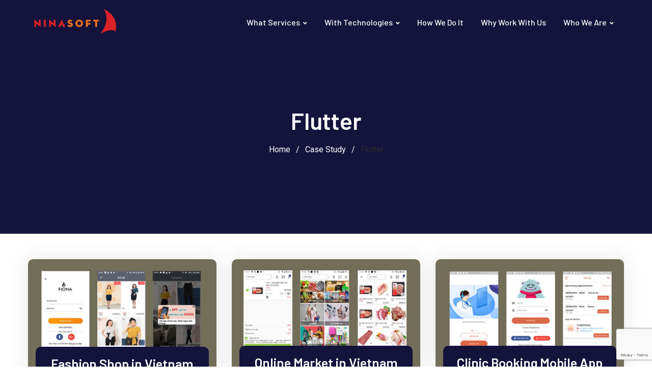

--- FILE ---
content_type: text/html; charset=UTF-8
request_url: https://ninasoft.com.vn/case-category/flutter/
body_size: 83960
content:
<!doctype html>
<html lang="vi">
<head>
	<meta charset="UTF-8">
	<meta name="viewport" content="width=device-width, initial-scale=1.0">
	<link rel="profile" href="https://gmpg.org/xfn/11" />
	<title>Flutter &#8211; Ninasoft &#8211; Leading Software Service Company</title>
<meta name='robots' content='max-image-preview:large' />
	<style>img:is([sizes="auto" i], [sizes^="auto," i]) { contain-intrinsic-size: 3000px 1500px }</style>
	<noscript><style>#preloader{display:none;}</style></noscript><link rel='dns-prefetch' href='//fonts.googleapis.com' />
<link rel="alternate" type="application/rss+xml" title="Dòng thông tin Ninasoft - Leading Software Service Company &raquo;" href="https://ninasoft.com.vn/feed/" />
<link rel="alternate" type="application/rss+xml" title="Ninasoft - Leading Software Service Company &raquo; Dòng bình luận" href="https://ninasoft.com.vn/comments/feed/" />
<link rel="alternate" type="application/rss+xml" title="Nguồn cấp Ninasoft - Leading Software Service Company &raquo; Flutter Case Category" href="https://ninasoft.com.vn/case-category/flutter/feed/" />
<script type="text/javascript">
/* <![CDATA[ */
window._wpemojiSettings = {"baseUrl":"https:\/\/s.w.org\/images\/core\/emoji\/15.0.3\/72x72\/","ext":".png","svgUrl":"https:\/\/s.w.org\/images\/core\/emoji\/15.0.3\/svg\/","svgExt":".svg","source":{"concatemoji":"https:\/\/ninasoft.com.vn\/wp-includes\/js\/wp-emoji-release.min.js?ver=6.7.1"}};
/*! This file is auto-generated */
!function(i,n){var o,s,e;function c(e){try{var t={supportTests:e,timestamp:(new Date).valueOf()};sessionStorage.setItem(o,JSON.stringify(t))}catch(e){}}function p(e,t,n){e.clearRect(0,0,e.canvas.width,e.canvas.height),e.fillText(t,0,0);var t=new Uint32Array(e.getImageData(0,0,e.canvas.width,e.canvas.height).data),r=(e.clearRect(0,0,e.canvas.width,e.canvas.height),e.fillText(n,0,0),new Uint32Array(e.getImageData(0,0,e.canvas.width,e.canvas.height).data));return t.every(function(e,t){return e===r[t]})}function u(e,t,n){switch(t){case"flag":return n(e,"\ud83c\udff3\ufe0f\u200d\u26a7\ufe0f","\ud83c\udff3\ufe0f\u200b\u26a7\ufe0f")?!1:!n(e,"\ud83c\uddfa\ud83c\uddf3","\ud83c\uddfa\u200b\ud83c\uddf3")&&!n(e,"\ud83c\udff4\udb40\udc67\udb40\udc62\udb40\udc65\udb40\udc6e\udb40\udc67\udb40\udc7f","\ud83c\udff4\u200b\udb40\udc67\u200b\udb40\udc62\u200b\udb40\udc65\u200b\udb40\udc6e\u200b\udb40\udc67\u200b\udb40\udc7f");case"emoji":return!n(e,"\ud83d\udc26\u200d\u2b1b","\ud83d\udc26\u200b\u2b1b")}return!1}function f(e,t,n){var r="undefined"!=typeof WorkerGlobalScope&&self instanceof WorkerGlobalScope?new OffscreenCanvas(300,150):i.createElement("canvas"),a=r.getContext("2d",{willReadFrequently:!0}),o=(a.textBaseline="top",a.font="600 32px Arial",{});return e.forEach(function(e){o[e]=t(a,e,n)}),o}function t(e){var t=i.createElement("script");t.src=e,t.defer=!0,i.head.appendChild(t)}"undefined"!=typeof Promise&&(o="wpEmojiSettingsSupports",s=["flag","emoji"],n.supports={everything:!0,everythingExceptFlag:!0},e=new Promise(function(e){i.addEventListener("DOMContentLoaded",e,{once:!0})}),new Promise(function(t){var n=function(){try{var e=JSON.parse(sessionStorage.getItem(o));if("object"==typeof e&&"number"==typeof e.timestamp&&(new Date).valueOf()<e.timestamp+604800&&"object"==typeof e.supportTests)return e.supportTests}catch(e){}return null}();if(!n){if("undefined"!=typeof Worker&&"undefined"!=typeof OffscreenCanvas&&"undefined"!=typeof URL&&URL.createObjectURL&&"undefined"!=typeof Blob)try{var e="postMessage("+f.toString()+"("+[JSON.stringify(s),u.toString(),p.toString()].join(",")+"));",r=new Blob([e],{type:"text/javascript"}),a=new Worker(URL.createObjectURL(r),{name:"wpTestEmojiSupports"});return void(a.onmessage=function(e){c(n=e.data),a.terminate(),t(n)})}catch(e){}c(n=f(s,u,p))}t(n)}).then(function(e){for(var t in e)n.supports[t]=e[t],n.supports.everything=n.supports.everything&&n.supports[t],"flag"!==t&&(n.supports.everythingExceptFlag=n.supports.everythingExceptFlag&&n.supports[t]);n.supports.everythingExceptFlag=n.supports.everythingExceptFlag&&!n.supports.flag,n.DOMReady=!1,n.readyCallback=function(){n.DOMReady=!0}}).then(function(){return e}).then(function(){var e;n.supports.everything||(n.readyCallback(),(e=n.source||{}).concatemoji?t(e.concatemoji):e.wpemoji&&e.twemoji&&(t(e.twemoji),t(e.wpemoji)))}))}((window,document),window._wpemojiSettings);
/* ]]> */
</script>
<style id='wp-emoji-styles-inline-css' type='text/css'>

	img.wp-smiley, img.emoji {
		display: inline !important;
		border: none !important;
		box-shadow: none !important;
		height: 1em !important;
		width: 1em !important;
		margin: 0 0.07em !important;
		vertical-align: -0.1em !important;
		background: none !important;
		padding: 0 !important;
	}
</style>
<link rel='stylesheet' id='wp-block-library-css' href='https://ninasoft.com.vn/wp-includes/css/dist/block-library/style.min.css?ver=6.7.1' type='text/css' media='all' />
<style id='wp-block-library-theme-inline-css' type='text/css'>
.wp-block-audio :where(figcaption){color:#555;font-size:13px;text-align:center}.is-dark-theme .wp-block-audio :where(figcaption){color:#ffffffa6}.wp-block-audio{margin:0 0 1em}.wp-block-code{border:1px solid #ccc;border-radius:4px;font-family:Menlo,Consolas,monaco,monospace;padding:.8em 1em}.wp-block-embed :where(figcaption){color:#555;font-size:13px;text-align:center}.is-dark-theme .wp-block-embed :where(figcaption){color:#ffffffa6}.wp-block-embed{margin:0 0 1em}.blocks-gallery-caption{color:#555;font-size:13px;text-align:center}.is-dark-theme .blocks-gallery-caption{color:#ffffffa6}:root :where(.wp-block-image figcaption){color:#555;font-size:13px;text-align:center}.is-dark-theme :root :where(.wp-block-image figcaption){color:#ffffffa6}.wp-block-image{margin:0 0 1em}.wp-block-pullquote{border-bottom:4px solid;border-top:4px solid;color:currentColor;margin-bottom:1.75em}.wp-block-pullquote cite,.wp-block-pullquote footer,.wp-block-pullquote__citation{color:currentColor;font-size:.8125em;font-style:normal;text-transform:uppercase}.wp-block-quote{border-left:.25em solid;margin:0 0 1.75em;padding-left:1em}.wp-block-quote cite,.wp-block-quote footer{color:currentColor;font-size:.8125em;font-style:normal;position:relative}.wp-block-quote:where(.has-text-align-right){border-left:none;border-right:.25em solid;padding-left:0;padding-right:1em}.wp-block-quote:where(.has-text-align-center){border:none;padding-left:0}.wp-block-quote.is-large,.wp-block-quote.is-style-large,.wp-block-quote:where(.is-style-plain){border:none}.wp-block-search .wp-block-search__label{font-weight:700}.wp-block-search__button{border:1px solid #ccc;padding:.375em .625em}:where(.wp-block-group.has-background){padding:1.25em 2.375em}.wp-block-separator.has-css-opacity{opacity:.4}.wp-block-separator{border:none;border-bottom:2px solid;margin-left:auto;margin-right:auto}.wp-block-separator.has-alpha-channel-opacity{opacity:1}.wp-block-separator:not(.is-style-wide):not(.is-style-dots){width:100px}.wp-block-separator.has-background:not(.is-style-dots){border-bottom:none;height:1px}.wp-block-separator.has-background:not(.is-style-wide):not(.is-style-dots){height:2px}.wp-block-table{margin:0 0 1em}.wp-block-table td,.wp-block-table th{word-break:normal}.wp-block-table :where(figcaption){color:#555;font-size:13px;text-align:center}.is-dark-theme .wp-block-table :where(figcaption){color:#ffffffa6}.wp-block-video :where(figcaption){color:#555;font-size:13px;text-align:center}.is-dark-theme .wp-block-video :where(figcaption){color:#ffffffa6}.wp-block-video{margin:0 0 1em}:root :where(.wp-block-template-part.has-background){margin-bottom:0;margin-top:0;padding:1.25em 2.375em}
</style>
<style id='classic-theme-styles-inline-css' type='text/css'>
/*! This file is auto-generated */
.wp-block-button__link{color:#fff;background-color:#32373c;border-radius:9999px;box-shadow:none;text-decoration:none;padding:calc(.667em + 2px) calc(1.333em + 2px);font-size:1.125em}.wp-block-file__button{background:#32373c;color:#fff;text-decoration:none}
</style>
<style id='global-styles-inline-css' type='text/css'>
:root{--wp--preset--aspect-ratio--square: 1;--wp--preset--aspect-ratio--4-3: 4/3;--wp--preset--aspect-ratio--3-4: 3/4;--wp--preset--aspect-ratio--3-2: 3/2;--wp--preset--aspect-ratio--2-3: 2/3;--wp--preset--aspect-ratio--16-9: 16/9;--wp--preset--aspect-ratio--9-16: 9/16;--wp--preset--color--black: #000000;--wp--preset--color--cyan-bluish-gray: #abb8c3;--wp--preset--color--white: #ffffff;--wp--preset--color--pale-pink: #f78da7;--wp--preset--color--vivid-red: #cf2e2e;--wp--preset--color--luminous-vivid-orange: #ff6900;--wp--preset--color--luminous-vivid-amber: #fcb900;--wp--preset--color--light-green-cyan: #7bdcb5;--wp--preset--color--vivid-green-cyan: #00d084;--wp--preset--color--pale-cyan-blue: #8ed1fc;--wp--preset--color--vivid-cyan-blue: #0693e3;--wp--preset--color--vivid-purple: #9b51e0;--wp--preset--color--techkit-primary: #0554f2;--wp--preset--color--techkit-secondary: #14133b;--wp--preset--color--techkit-button-dark-gray: #333333;--wp--preset--color--techkit-button-light-gray: #a5a5a5;--wp--preset--color--techkit-button-white: #ffffff;--wp--preset--gradient--vivid-cyan-blue-to-vivid-purple: linear-gradient(135deg,rgba(6,147,227,1) 0%,rgb(155,81,224) 100%);--wp--preset--gradient--light-green-cyan-to-vivid-green-cyan: linear-gradient(135deg,rgb(122,220,180) 0%,rgb(0,208,130) 100%);--wp--preset--gradient--luminous-vivid-amber-to-luminous-vivid-orange: linear-gradient(135deg,rgba(252,185,0,1) 0%,rgba(255,105,0,1) 100%);--wp--preset--gradient--luminous-vivid-orange-to-vivid-red: linear-gradient(135deg,rgba(255,105,0,1) 0%,rgb(207,46,46) 100%);--wp--preset--gradient--very-light-gray-to-cyan-bluish-gray: linear-gradient(135deg,rgb(238,238,238) 0%,rgb(169,184,195) 100%);--wp--preset--gradient--cool-to-warm-spectrum: linear-gradient(135deg,rgb(74,234,220) 0%,rgb(151,120,209) 20%,rgb(207,42,186) 40%,rgb(238,44,130) 60%,rgb(251,105,98) 80%,rgb(254,248,76) 100%);--wp--preset--gradient--blush-light-purple: linear-gradient(135deg,rgb(255,206,236) 0%,rgb(152,150,240) 100%);--wp--preset--gradient--blush-bordeaux: linear-gradient(135deg,rgb(254,205,165) 0%,rgb(254,45,45) 50%,rgb(107,0,62) 100%);--wp--preset--gradient--luminous-dusk: linear-gradient(135deg,rgb(255,203,112) 0%,rgb(199,81,192) 50%,rgb(65,88,208) 100%);--wp--preset--gradient--pale-ocean: linear-gradient(135deg,rgb(255,245,203) 0%,rgb(182,227,212) 50%,rgb(51,167,181) 100%);--wp--preset--gradient--electric-grass: linear-gradient(135deg,rgb(202,248,128) 0%,rgb(113,206,126) 100%);--wp--preset--gradient--midnight: linear-gradient(135deg,rgb(2,3,129) 0%,rgb(40,116,252) 100%);--wp--preset--gradient--techkit-gradient-color: linear-gradient(135deg, rgba(255, 0, 0, 1) 0%, rgba(252, 75, 51, 1) 100%);--wp--preset--font-size--small: 12px;--wp--preset--font-size--medium: 20px;--wp--preset--font-size--large: 36px;--wp--preset--font-size--x-large: 42px;--wp--preset--font-size--normal: 16px;--wp--preset--font-size--huge: 50px;--wp--preset--spacing--20: 0.44rem;--wp--preset--spacing--30: 0.67rem;--wp--preset--spacing--40: 1rem;--wp--preset--spacing--50: 1.5rem;--wp--preset--spacing--60: 2.25rem;--wp--preset--spacing--70: 3.38rem;--wp--preset--spacing--80: 5.06rem;--wp--preset--shadow--natural: 6px 6px 9px rgba(0, 0, 0, 0.2);--wp--preset--shadow--deep: 12px 12px 50px rgba(0, 0, 0, 0.4);--wp--preset--shadow--sharp: 6px 6px 0px rgba(0, 0, 0, 0.2);--wp--preset--shadow--outlined: 6px 6px 0px -3px rgba(255, 255, 255, 1), 6px 6px rgba(0, 0, 0, 1);--wp--preset--shadow--crisp: 6px 6px 0px rgba(0, 0, 0, 1);}:where(.is-layout-flex){gap: 0.5em;}:where(.is-layout-grid){gap: 0.5em;}body .is-layout-flex{display: flex;}.is-layout-flex{flex-wrap: wrap;align-items: center;}.is-layout-flex > :is(*, div){margin: 0;}body .is-layout-grid{display: grid;}.is-layout-grid > :is(*, div){margin: 0;}:where(.wp-block-columns.is-layout-flex){gap: 2em;}:where(.wp-block-columns.is-layout-grid){gap: 2em;}:where(.wp-block-post-template.is-layout-flex){gap: 1.25em;}:where(.wp-block-post-template.is-layout-grid){gap: 1.25em;}.has-black-color{color: var(--wp--preset--color--black) !important;}.has-cyan-bluish-gray-color{color: var(--wp--preset--color--cyan-bluish-gray) !important;}.has-white-color{color: var(--wp--preset--color--white) !important;}.has-pale-pink-color{color: var(--wp--preset--color--pale-pink) !important;}.has-vivid-red-color{color: var(--wp--preset--color--vivid-red) !important;}.has-luminous-vivid-orange-color{color: var(--wp--preset--color--luminous-vivid-orange) !important;}.has-luminous-vivid-amber-color{color: var(--wp--preset--color--luminous-vivid-amber) !important;}.has-light-green-cyan-color{color: var(--wp--preset--color--light-green-cyan) !important;}.has-vivid-green-cyan-color{color: var(--wp--preset--color--vivid-green-cyan) !important;}.has-pale-cyan-blue-color{color: var(--wp--preset--color--pale-cyan-blue) !important;}.has-vivid-cyan-blue-color{color: var(--wp--preset--color--vivid-cyan-blue) !important;}.has-vivid-purple-color{color: var(--wp--preset--color--vivid-purple) !important;}.has-black-background-color{background-color: var(--wp--preset--color--black) !important;}.has-cyan-bluish-gray-background-color{background-color: var(--wp--preset--color--cyan-bluish-gray) !important;}.has-white-background-color{background-color: var(--wp--preset--color--white) !important;}.has-pale-pink-background-color{background-color: var(--wp--preset--color--pale-pink) !important;}.has-vivid-red-background-color{background-color: var(--wp--preset--color--vivid-red) !important;}.has-luminous-vivid-orange-background-color{background-color: var(--wp--preset--color--luminous-vivid-orange) !important;}.has-luminous-vivid-amber-background-color{background-color: var(--wp--preset--color--luminous-vivid-amber) !important;}.has-light-green-cyan-background-color{background-color: var(--wp--preset--color--light-green-cyan) !important;}.has-vivid-green-cyan-background-color{background-color: var(--wp--preset--color--vivid-green-cyan) !important;}.has-pale-cyan-blue-background-color{background-color: var(--wp--preset--color--pale-cyan-blue) !important;}.has-vivid-cyan-blue-background-color{background-color: var(--wp--preset--color--vivid-cyan-blue) !important;}.has-vivid-purple-background-color{background-color: var(--wp--preset--color--vivid-purple) !important;}.has-black-border-color{border-color: var(--wp--preset--color--black) !important;}.has-cyan-bluish-gray-border-color{border-color: var(--wp--preset--color--cyan-bluish-gray) !important;}.has-white-border-color{border-color: var(--wp--preset--color--white) !important;}.has-pale-pink-border-color{border-color: var(--wp--preset--color--pale-pink) !important;}.has-vivid-red-border-color{border-color: var(--wp--preset--color--vivid-red) !important;}.has-luminous-vivid-orange-border-color{border-color: var(--wp--preset--color--luminous-vivid-orange) !important;}.has-luminous-vivid-amber-border-color{border-color: var(--wp--preset--color--luminous-vivid-amber) !important;}.has-light-green-cyan-border-color{border-color: var(--wp--preset--color--light-green-cyan) !important;}.has-vivid-green-cyan-border-color{border-color: var(--wp--preset--color--vivid-green-cyan) !important;}.has-pale-cyan-blue-border-color{border-color: var(--wp--preset--color--pale-cyan-blue) !important;}.has-vivid-cyan-blue-border-color{border-color: var(--wp--preset--color--vivid-cyan-blue) !important;}.has-vivid-purple-border-color{border-color: var(--wp--preset--color--vivid-purple) !important;}.has-vivid-cyan-blue-to-vivid-purple-gradient-background{background: var(--wp--preset--gradient--vivid-cyan-blue-to-vivid-purple) !important;}.has-light-green-cyan-to-vivid-green-cyan-gradient-background{background: var(--wp--preset--gradient--light-green-cyan-to-vivid-green-cyan) !important;}.has-luminous-vivid-amber-to-luminous-vivid-orange-gradient-background{background: var(--wp--preset--gradient--luminous-vivid-amber-to-luminous-vivid-orange) !important;}.has-luminous-vivid-orange-to-vivid-red-gradient-background{background: var(--wp--preset--gradient--luminous-vivid-orange-to-vivid-red) !important;}.has-very-light-gray-to-cyan-bluish-gray-gradient-background{background: var(--wp--preset--gradient--very-light-gray-to-cyan-bluish-gray) !important;}.has-cool-to-warm-spectrum-gradient-background{background: var(--wp--preset--gradient--cool-to-warm-spectrum) !important;}.has-blush-light-purple-gradient-background{background: var(--wp--preset--gradient--blush-light-purple) !important;}.has-blush-bordeaux-gradient-background{background: var(--wp--preset--gradient--blush-bordeaux) !important;}.has-luminous-dusk-gradient-background{background: var(--wp--preset--gradient--luminous-dusk) !important;}.has-pale-ocean-gradient-background{background: var(--wp--preset--gradient--pale-ocean) !important;}.has-electric-grass-gradient-background{background: var(--wp--preset--gradient--electric-grass) !important;}.has-midnight-gradient-background{background: var(--wp--preset--gradient--midnight) !important;}.has-small-font-size{font-size: var(--wp--preset--font-size--small) !important;}.has-medium-font-size{font-size: var(--wp--preset--font-size--medium) !important;}.has-large-font-size{font-size: var(--wp--preset--font-size--large) !important;}.has-x-large-font-size{font-size: var(--wp--preset--font-size--x-large) !important;}
:where(.wp-block-post-template.is-layout-flex){gap: 1.25em;}:where(.wp-block-post-template.is-layout-grid){gap: 1.25em;}
:where(.wp-block-columns.is-layout-flex){gap: 2em;}:where(.wp-block-columns.is-layout-grid){gap: 2em;}
:root :where(.wp-block-pullquote){font-size: 1.5em;line-height: 1.6;}
</style>
<link rel='stylesheet' id='contact-form-7-css' href='https://ninasoft.com.vn/wp-content/plugins/contact-form-7/includes/css/styles.css?ver=5.7.7' type='text/css' media='all' />
<link rel='stylesheet' id='elementor-lazyload-css' href='https://ninasoft.com.vn/wp-content/plugins/elementor/assets/css/modules/lazyload/frontend.min.css?ver=3.14.1' type='text/css' media='all' />
<link rel='stylesheet' id='techkit-gfonts-css' href='//fonts.googleapis.com/css?family=Roboto%3A500%2C400%7CBarlow%3A400%2C500%2C600%2C700%2C500&#038;display=fallback&#038;ver=1.5' type='text/css' media='all' />
<link rel='stylesheet' id='bootstrap-css' href='https://ninasoft.com.vn/wp-content/themes/ninasoft/assets/css/bootstrap.min.css?ver=1.5' type='text/css' media='all' />
<link rel='stylesheet' id='flaticon-techkit-css' href='https://ninasoft.com.vn/wp-content/themes/ninasoft/assets/fonts/flaticon-techkit/flaticon.css?ver=1.5' type='text/css' media='all' />
<link rel='stylesheet' id='magnific-popup-css' href='https://ninasoft.com.vn/wp-content/themes/ninasoft/assets/css/magnific-popup.css?ver=1.5' type='text/css' media='all' />
<link rel='stylesheet' id='font-awesome-css' href='https://ninasoft.com.vn/wp-content/themes/ninasoft/assets/css/font-awesome.min.css?ver=1.5' type='text/css' media='all' />
<link rel='stylesheet' id='animate-css' href='https://ninasoft.com.vn/wp-content/themes/ninasoft/assets/css/animate.min.css?ver=1.5' type='text/css' media='all' />
<link rel='stylesheet' id='techkit-default-css' href='https://ninasoft.com.vn/wp-content/themes/ninasoft/assets/css/default.css?ver=1.5' type='text/css' media='all' />
<link rel='stylesheet' id='techkit-elementor-css' href='https://ninasoft.com.vn/wp-content/themes/ninasoft/assets/css/elementor.css?ver=1.5' type='text/css' media='all' />
<link rel='stylesheet' id='techkit-style-css' href='https://ninasoft.com.vn/wp-content/themes/ninasoft/assets/css/style.css?ver=1.5' type='text/css' media='all' />
<style id='techkit-style-inline-css' type='text/css'>
	
	.entry-banner {
					background-color: #14133b;
			}

	.content-area {
		padding-top: 120px; 
		padding-bottom: 120px;
	}
		.error-page-area {		 
		background-color: #ffffff;
	}
	
	
</style>
<style id='techkit-dynamic-inline-css' type='text/css'>
@media ( min-width:1200px ) { .container {  max-width: 1200px; } } a { color: #e96d28; } a:hover { color: #14133b; } .primary-color { color: #e96d28; } .secondary-color { color: #14133b; } #preloader { background-color: #ffffff; } .loader .cssload-inner.cssload-one, .loader .cssload-inner.cssload-two, .loader .cssload-inner.cssload-three { border-color: #e96d28; } .scroll-wrap:after { color: #e96d28; } .scroll-wrap svg.scroll-circle path {   stroke: #e96d28; } body { color: #2d2d2d; font-family: 'Roboto', sans-serif; font-size: 16px; line-height: 30px; font-weight : normal; font-style: normal; } h1,h2,h3,h4,h5,h6 { font-family: 'Barlow', sans-serif; font-weight : 600; } h1 { font-size: 41px; line-height: 44px; font-style: normal; } h2 { font-size: 32.44px; line-height: 35px; font-style: normal; } h3 { font-size: 25.63px; line-height: 35px; font-style: normal; } h4 { font-size: 20.25px; line-height: 30px; font-style: normal; } h5 { font-size: 18px; line-height: 28px; font-style: normal; } h6 { font-size: 16px; line-height: 26px; font-style: normal; } .topbar-style-1 .header-top-bar { background-color: #ffffff; color: #646464; } .topbar-style-1 .header-top-bar a { color: #646464; } .topbar-style-1 .tophead-left i, .topbar-style-1 .tophead-right .header-button i, .topbar-style-1 .tophead-right .tophead-social a:hover { color: #0554f2; } .topbar-style-1.trheader .header-top-bar { color: #ffffff; } .topbar-style-1.trheader .header-top-bar a { color: #ffffff; } .topbar-style-1.trheader .header-top-bar .tophead-right i, .topbar-style-1.trheader .header-top-bar .tophead-left i:before { color: #ffffff; } .topbar-style-1 .header-top-bar a:hover { color: #0554f2; } .topbar-style-2 .header-top-bar { background-color: #f6f9ff; color: #5b6674; } .topbar-style-2 .header-top-bar a { color: #5b6674; } .topbar-style-2 .tophead-left i { color: #5b6674; } .topbar-style-2 .header-top-bar .tophead-right a:hover i, .topbar-style-2 .header-top-bar .tophead-left a:hover { color: #e96d28; } .topbar-style-2.trheader .header-top-bar, .topbar-style-2.trheader .header-top-bar a { color: #ffffff; } .topbar-style-2.trheader .header-top-bar .tophead-right i, .topbar-style-2.trheader .header-top-bar .tophead-left i:before { color: #ffffff; } .topbar-style-2 .header-top-bar .topbar_text a { color: #e96d28; } .site-header .main-navigation nav ul li a { font-family: 'Barlow', sans-serif; font-size: 16px; line-height: 22px; font-weight : 500; color: #14133b; font-style: normal; } .site-header .main-navigation ul li ul li a { font-family: 'Barlow', sans-serif; font-size: 15px; line-height: 22px; font-weight : 500; color: #656567; font-style: normal; } .mean-container .mean-nav ul li a { font-family: 'Barlow', sans-serif; font-size: 15px; line-height: 22px; font-weight : 500; font-style: normal; } .site-header .main-navigation ul.menu > li > a:hover { color: #e96d28; } .site-header .main-navigation ul.menu li.current-menu-item > a, .site-header .main-navigation ul.menu > li.current > a { color: #e96d28; } .site-header .main-navigation ul.menu li.current-menu-ancestor > a { color: #e96d28; } .trheader .site-header .rt-sticky .main-navigation ul.menu li.current-menu-ancestor > a { color: #e96d28; } .header-style-1 .site-header .rt-sticky-menu .main-navigation nav > ul > li > a, .header-style-2 .site-header .rt-sticky-menu .main-navigation nav > ul > li > a, .header-style-3 .site-header .rt-sticky-menu .main-navigation nav > ul > li > a, .header-style-4 .site-header .rt-sticky-menu .main-navigation nav > ul > li > a { color: #14133b; } .header-style-1 .site-header .rt-sticky-menu .main-navigation nav > ul > li > a:hover, .header-style-2 .site-header .rt-sticky-menu .main-navigation nav > ul > li > a:hover, .header-style-3 .site-header .rt-sticky-menu .main-navigation nav > ul > li > a:hover, .header-style-4 .site-header .rt-sticky-menu .main-navigation nav > ul > li > a:hover { color: #e96d28; } .site-header .main-navigation nav ul li a.active { color: #e96d28; } .site-header .main-navigation nav > ul > li > a::before { background-color: #e96d28; } .header-style-1 .site-header .main-navigation ul.menu > li.current > a:hover, .header-style-1 .site-header .main-navigation ul.menu > li.current-menu-item > a:hover, .header-style-1 .site-header .main-navigation ul li a.active, .header-style-1 .site-header .main-navigation ul.menu > li.current-menu-item > a, .header-style-1 .site-header .main-navigation ul.menu > li.current > a { color: #e96d28; } .info-menu-bar .cart-icon-area .cart-icon-num, .header-search-field .search-form .search-button:hover { background-color: #e96d28; } .header-search-field .search-form .search-button { background-color: #14133b; } .additional-menu-area .sidenav-social span a { background-color: #e96d28; } .additional-menu-area .sidenav ul li a:hover { color: #e96d28; } .rt-slide-nav .offscreen-navigation li.current-menu-item > a, .rt-slide-nav .offscreen-navigation li.current-menu-parent > a { color: #e96d28; } .rt-slide-nav .offscreen-navigation ul li > a:hover:before { background-color: #e96d28; } .site-header .main-navigation ul li ul { background-color: #ffffff; } .site-header .main-navigation ul.menu li ul.sub-menu li a:hover { color: #e96d28; } .site-header .main-navigation ul li.mega-menu ul.sub-menu li a:hover { color: #e96d28; } .site-header .main-navigation ul li ul.sub-menu li:hover > a:before { background-color: #e96d28; } .site-header .main-navigation ul li ul.sub-menu li.menu-item-has-children:hover:before { color: #e96d28; } .site-header .main-navigation ul li ul li:hover { background-color: #ffffff; } .trheader .site-header .main-navigation nav > ul > li > a, .trheader .site-header .main-navigation .menu > li > a { color: #ffffff; } .site-header .main-navigation ul li.mega-menu > ul.sub-menu { background-color: #ffffff} .site-header .main-navigation ul li.mega-menu ul.sub-menu li a { color: #656567} .site-header .main-navigation ul li.mega-menu > ul.sub-menu li:before { color: #e96d28; } .site-header .main-navigation ul li ul.sub-menu li.menu-item-has-children:before { color: #656567; } .mean-container a.meanmenu-reveal, .mean-container .mean-nav ul li a.mean-expand { color: #e96d28; } .mean-container a.meanmenu-reveal span { background-color: #e96d28; } .mean-container .mean-nav ul li a:hover, .mean-container .mean-nav > ul > li.current-menu-item > a { color: #e96d28; } .mean-container .mean-nav ul li.current_page_item > a, .mean-container .mean-nav ul li.current-menu-item > a, .mean-container .mean-nav ul li.current-menu-parent > a { color: #e96d28; } .site-header .search-box .search-text { border-color: #e96d28; } .header-style-1 .site-header .header-top .icon-left, .header-style-1 .site-header .header-top .info-text a:hover { color: #e96d28; } .header-style-2 .header-icon-area .header-search-box a:hover i { background-color: #e96d28; } .header-style-3 .site-header .info-wrap .info i { color: #e96d28; } .header-style-4.trheader .site-header .main-navigation nav > ul > li > a:hover { color: #e96d28; } .header-style-5 .header-icon-area .contact-info .icon-left { background-color: #e96d28; } .header-style-5 .header-icon-area .search-icon a:hover { color: #e96d28 !important; } .header-style-6 .header-icon-area .contact-info .info-text a { color: #e96d28; } .header-offcanvus, .header-button .button-btn { background-color: #e96d28; } .header-button .button-btn:hover { background-color: #14133b; } .additional-menu-area .sidenav-address span a:hover { color: #e96d28; } .additional-menu-area .sidecanvas { background-color: #14133b; } .mobile-top-bar .header-top .icon-left, .mobile-top-bar .header-top .info-text a:hover { color: #e96d28; } .entry-banner .entry-banner-content h1 { color: #ffffff; } .breadcrumb-area .entry-breadcrumb span a, .breadcrumb-trail ul.trail-items li a { color: #ffffff; } .breadcrumb-area .entry-breadcrumb span a:hover, .breadcrumb-trail ul.trail-items li a:hover { color: #e96d28; } .breadcrumb-trail ul.trail-items li, .entry-banner .entry-breadcrumb .delimiter, .entry-banner .entry-breadcrumb .dvdr { color: #ffffff; } .entry-banner:after {   background: rgba(20, 19, 59, 0.75); } .entry-banner .entry-banner-content { padding-top: 140px; padding-bottom: 150px; } .footer-area .widgettitle { color: #e96d28; } .footer-style-1 .footer-area { background-color: #170028; color: #d7d7d7; } .footer-top-area .widget a, .footer-top-area .widget ul.menu li a:before, .footer-top-area .widget_archive li a:before, .footer-top-area ul li.recentcomments a:before, .footer-top-area ul li.recentcomments span a:before, .footer-top-area .widget_categories li a:before, .footer-top-area .widget_pages li a:before, .footer-top-area .widget_meta li a:before, .footer-top-area .widget_recent_entries ul li a:before { color: #d7d7d7; } .footer-top-area .widget a:hover, .footer-top-area .widget a:active, .footer-top-area ul li a:hover i, .footer-top-area .widget ul.menu li a:hover:before, .footer-top-area .widget_archive li a:hover:before, .footer-top-area .widget_categories li a:hover:before, .footer-top-area .widget_pages li a:hover:before, .footer-top-area .widget_meta li a:hover:before, .footer-top-area .widget_recent_entries ul li a:hover:before{ color: #e96d28; } .footer-area .footer-social li a:hover, .footer-top-area .rt_footer_social_widget .footer-social li a:hover { background: #e96d28; } .widget-open-hour ul.opening-schedule li .os-close { color: #14133b; } .footer-style-2 .footer-top-area { background-color: #191b29; color: #d7d7d7; } .footer-style-2 .footer-bottom-area { background-color: #1c1e2e; } .footer-style-2 .footer-top-area .rt_footer_social_widget .footer-social li a:hover { background-color: #e96d28; } .rt-box-title-1 span { border-top-color: #e96d28; } .footer-area .copyright { color: #aaaaaa; } .footer-area .copyright a { color: #d7d7d7; } .footer-area .copyright a:hover { color: #ffffff; } .footer-style-3 .footer-area .widgettitle {   color: #14133b; } .footer-style-3 .footer-top-area { background-color: #ffffff; color: #5b6674; } .footer-style-3 .footer-area .copyright { color: #5b6674; } .footer-style-3 .footer-area .copyright a:hover {   color: #0554f2; } .footer-style-3 .footer-top-area a, .footer-style-3 .footer-area .copyright a, .footer-style-3 .footer-top-area .widget ul.menu li a { color: #5b6674; } .footer-style-3 .footer-top-area a:hover, .footer-style-3 .footer-area .copyright a:hover, .footer-style-3 .footer-top-area .widget ul.menu li a:hover { color: #0554f2; } .footer-style-3 .footer-top-area .widget ul.menu li a:after {   background-color: #0554f2; } .search-form input:focus { border-color: #e96d28; } .sidebar-widget-area .rt_widget_recent_entries_with_image .media-body .posted-date a, .sidebar-widget-area .widget ul li.active a, .sidebar-widget-area .widget ul li.active a:before, .footer-top-area .search-form input.search-submit, .footer-top-area ul li:before, .footer-top-area ul li a:before { color: #e96d28; } .footer-top-area .search-form input.search-submit, .footer-top-area ul li a:before, .footer-top-area .stylish-input-group .input-group-addon button i { color: #e96d28; } .footer-top-area .stylish-input-group .input-group-addon button:hover { background: #e96d28; } .footer-area .widgettitle:before { background-color: #e96d28; } .footer-topbar, .footer-topbar .emergrncy-content-holder{ background: #e96d28; } .footer-topbar .emergrncy-content-holder:before { border-color: transparent #e96d28; } .sidebar-widget-area .widget_recent_comments ul li.recentcomments:hover > span:before { background-color: #14133b; } .post-box-style .post-box-date ul li a, .post-tab-layout .post-box-date ul li:first-child { color: #e96d28; } .search-form button, .widget ul li a:hover, .sidebar-widget-area .widget ul li a:hover, .post-box-style .media-body h3 a:hover, .post-tab-layout .entry-title a:hover, .feature-post-layout .entry-title a:hover { color: #e96d28; } .feature-post-layout .post-box-date ul li.feature-date, .rt_widget_recent_entries_with_image .topic-box .widget-recent-post-title a:hover { color: #e96d28; } .rt_widget_recent_entries_with_image .topic-box .post-date1 span { background-color: #e96d28; } .sidebar-widget-area .mc4wp-form .form-group .item-btn { background-color: #e96d28; } .sidebar-widget-area .mc4wp-form .form-group .item-btn:hover { background-color: #14133b; } .post-tab-layout ul.btn-tab li .active { background-color: #e96d28; } .call-to-action-content .rtin-des .item-btn:hover, .sidebar-widget-area .widget .download-list ul li a { background-color: #e96d28; } .sidebar-widget-area .widget .download-list ul li a:hover { background-color: #14133b; } .sidebar-widget-area .widget_calendar td a, .sidebar-widget-area .widget_calendar a:hover { color: #e96d28; } .footer-top-area .widget_calendar caption, .sidebar-widget-area .widget_calendar caption, .sidebar-widget-area .widget_calendar table td#today, .footer-top-area .widget_calendar table td#today { background-color: #e96d28; } .widget_techkit_about_author .author-widget .about-social li a:hover { background-color: #e96d28; } .entry-footer .about-author .media-body .author-title, .entry-footer .post-share > ul > li .tag-link, .entry-title h1 a { color: #e96d28; } .entry-footer .post-share > ul > li .tag-link:hover { background-color: #e96d28; } .comments-area .main-comments .replay-area a:hover { color: #e96d28; } .error-page-area {   background-color: #ffffff; } .error-page-area .text-1 {  color: #14133b; } .error-page-area .text-2 { color: #5b6674; } .error-page-area .error-page-content .go-home a:after {   background: #e96d28; } .error-page-area .error-page-content .go-home a:before {   background: #14133b; } #respond form .btn-send { background-color: #e96d28; } #respond form .btn-send:hover {   background: #14133b; } .item-comments .item-comments-list ul.comments-list li .comment-reply { background-color: #e96d28; } .title-bar35:after { background: #e96d28; } form.post-password-form input[type="submit"] {   background: #e96d28; } form.post-password-form input[type="submit"]:hover {   background: #14133b; } .button-style-1, .button-style-3 { color: #e96d28; } a.button-style-1:hover {   color: #e96d28; } .button-style-2 { background-color: #e96d28; } .btn-common path.rt-button-cap, .button-style-3.btn-common path.rt-button-cap { stroke: #e96d28; } a.button-style-3:hover {   border: 1px solid #e96d28;   color: #e96d28; } .entry-footer ul.item-tags li a:hover { color: #e96d28; } .rt-related-post-info .post-title a:hover, .rt-related-post-info .post-date ul li.post-relate-date { color: #e96d28; } .about-author ul.author-box-social li a:hover { color: #e96d28; } .entry-footer .post-share .share-links a:hover { color: #e96d28; } .post-navigation a:hover, .post-navigation .prev-article:hover, .post-navigation .next-article:hover { color: #e96d28; } .entry-header .entry-meta ul li i, .entry-header .entry-meta ul li a:hover { color: #e96d28; } .single-post .entry-content ol li:before, .entry-content ol li:before { background-color: #e96d28; } .rt-related-post .title-section h2:after { background-color: #e96d28; } .entry-footer .item-tags a:hover { background-color: #e96d28; } .rt-related-post .owl-custom-nav .owl-prev:hover, .rt-related-post .owl-custom-nav .owl-next:hover { background-color: #e96d28; } .blog-box .entry-content h3 a, .blog-layout-2 .blog-box .entry-content h2 a { color: #14133b; } .blog-box .entry-content h3 a:hover, .blog-box .entry-content .blog-cat a, .blog-layout-2 .blog-box .entry-content h2 a:hover { color: #e96d28; } .blog-box .blog-img-holder:after { background-image: linear-gradient(transparent, #e96d28), linear-gradient(transparent, #e96d28); } .pagination-area li.active a:hover, .pagination-area ul li.active a, .pagination-area ul li a:hover, .pagination-area ul li span.current { background-color: #e96d28; } .fluentform .get-form .ff-btn, .fluentform .contact-form .ff-btn, .fluentform .newsletter-form .ff-btn {   background-color: #e96d28; } .fluentform .get-form .ff-btn:hover, .fluentform .get-form .ff-btn:focus, .fluentform .contact-form .ff-btn:hover, .fluentform .contact-form .ff-btn:focus, .fluentform .newsletter-form .ff-btn:hover, .fluentform .newsletter-form .ff-btn:focus {   background-color: #14133b; } .contact-form h3:after {   background-color: #e96d28; } .fluentform .contact-form .ff-el-form-control:focus, .fluentform .get-form .ff-el-form-control:focus {   border-color: #e96d28; } .fluentform .contact-form .text-danger, .fluentform .get-form .text-danger, .fluentform .newsletter-form .text-danger {   color: #e96d28 !important; } .fluentform .contact-form .ff-el-is-error .ff-el-form-control, .fluentform .contact-form.ff-el-is-error .ff-el-form-control, .fluentform .get-form .ff-el-is-error .ff-el-form-control, .fluentform .get-form.ff-el-is-error .ff-el-form-control, .fluentform .newsletter-form .ff-el-is-error .ff-el-form-control, .fluentform .newsletter-form.ff-el-is-error .ff-el-form-control {   border-color: #e96d28; } .team-details-social li a {  background: #e96d28;  border: 1px solid #e96d28; } .team-details-social li:hover a {  border: 1px solid #e96d28; } .team-details-social li:hover a i {  color: #e96d28; } .skill-area .progress .lead {  border: 2px solid #e96d28; } .skill-area .progress .progress-bar {  background: #e96d28; } .team-details-info li i {  color: #e96d28; } .rt-drop, .sidebar-widget-area .widget .corporate-address li i, .sidebar-widget-area .widget .corporate-address li i.fa-map-marker, .rt-news-box .post-cat span a:hover, .rt-news-box .topic-box .post-date1 span a:hover, .rt_widget_recent_entries_with_image .topic-box .post-date1 span a:hover, .sidebar-widget-area .widget.title-style-1 h3.widgettitle, .search-form input.search-submit, ul.news-info-list li i, .search-form input.search-submit:hover, .rt-cat-list-widget li:hover a, .footer-top-area .search-form input.search-submit, .ui-cat-tag a:hover, .entry-post-meta .post-author a:hover, .post-detail-style2 .post-info-light ul li a:hover, .post-detail-style2 .entry-meta li a:hover, .entry-title a:hover, .rt-blog-layout .entry-thumbnail-area ul li i, .rt-blog-layout .entry-thumbnail-area ul li a:hover, .rt-blog-layout .entry-content h3 a:hover, .blog-layout-1 .entry-meta ul li a:hover, .blog-box .blog-bottom-content-holder ul li i, .footer-top-area .rt-news-box .dark .rt-news-box-widget .media-body a:hover, .entry-footer .share-social ul a:hover { color: #e96d28; } .rt-box-title-2,.blog-box .blog-img-holder .entry-content, button, input[type="button"], input[type="reset"], input[type="submit"], .sidebar-widget-area .widget.title-style-1 h3.widgettitle, .rt-cat-list-widget li:before, .elementor-widget-wp-widget-categories ul li:before, .cat-holder-text, .rt-blog-layout .entry-thumbnail-area ul .active, .blog-layout-2 .entry-meta .blog-cat ul li a:hover, .blog-layout-3 .entry-meta ul li.blog-cat li a:hover {   background-color: #e96d28; } .elementor-widget-wp-widget-categories ul li a:before {   color: #e96d28; } .elementor-widget-wp-widget-categories ul li:hover a { color: #14133b; } .post-detail-style2 .cat-holder:before {   border-top: 8px solid #e96d28; } .footer-top-area .widget_tag_cloud a:hover { background-color: #e96d28 !important; } .entry-content .wpb_layerslider_element a.layerslider-button, .comments-area h3.comment-num:after {  background: #e96d28; } .entry-content .btn-read-more-h-b, .pagination-area ul li span .header-style-10.trheader #tophead .tophead-social li a:hover {   border: 1px solid #e96d28; } .bottomBorder {   border-bottom: 2px solid #e96d28; } .search-form input.search-field { border-color: #e96d28; } #respond form input:focus, #respond form textarea:focus { border-color: #e96d28; } .search-form input.search-submit { background-color: #e96d28; border: 2px solid #e96d28; } .sidebar-widget-area .widget.title-style-1 h3.widgettitle span { border-top: 10px solid #e96d28; } .sidebar-widget-area .widget_tag_cloud a:hover, .sidebar-widget-area .widget_product_tag_cloud a:hover { background-color: #e96d28; } .cat-holder:before {   border-top: 8px solid #e96d28; } .footer-bottom-social ul li a { background-color: #e96d28; } .footer-bottom-social ul li a:hover {   background-color: #14133b; } .page-links span.current .page-number, .page-links a.post-page-numbers:hover .page-number { background-color: #e96d28; } #sb_instagram #sbi_images .sbi_item .sbi_photo_wrap::before {   background-color: rgba(233, 109, 40, 0.6); } .woocommerce .product-details-page .rtin-right span.price, .woocommerce .product-details-page .rtin-right p.price, .woocommerce .product-details-page .post-social-sharing ul.item-social li a:hover, .woocommerce .product-details-page .rtin-right .wistlist-compare-box a:hover, .woocommerce .rt-product-block .price-title-box .rtin-price, .woocommerce .rt-product-block .rtin-buttons-area a:hover, .woocommerce .rt-product-block .price-title-box .rtin-title a:hover, .woocommerce div.product .woocommerce-tabs ul.tabs li.active a, .woocommerce div.product .woocommerce-tabs ul.tabs li a:hover, .woocommerce-cart table.woocommerce-cart-form__contents .product-name a:hover, .wishlist_table td a:hover, .woocommerce-MyAccount-navigation ul li a:hover { color: #e96d28; } .cart-icon-area .cart-icon-num, .woocommerce div.product .woocommerce-tabs ul.tabs li a:before { background-color: #e96d28; } .btn-addto-cart a, .woocommerce #respond input#submit.alt, .woocommerce #respond input#submit, .woocommerce button.button.alt, .woocommerce input.button.alt, .woocommerce button.button, .woocommerce a.button.alt, .woocommerce input.button, .woocommerce a.button { background-color: #e96d28; } .btn-addto-cart a:hover, .woocommerce #respond input#submit.alt:hover, .woocommerce #respond input#submit:hover, .woocommerce button.button.alt:hover, .woocommerce input.button.alt:hover, .woocommerce button.button:hover, .woocommerce a.button.alt:hover, .woocommerce input.button:hover, .woocommerce a.button:hover { background-color: #14133b; } .woocommerce button.button:disabled:hover, .woocommerce button.button:disabled[disabled]:hover { background-color: #14133b; }.sec-title .sub-title, .sec-title .rtin-title span, .title-text-button .rtin-title span, .title-text-button .rtin-custom-text span { color: #e96d28; } .sec-title .section-line, .sec-title.style3 .sub-title:before, .title-text-button.barshow .subtitle::before { background: #e96d28; } .title-text-button .rtin-custom-text {   border-color: #e96d28; } .banner-slider .slider-content .sub-title:before {   background: #e96d28; } .title-text-button ul.single-list li:after, .title-text-button ul.dubble-list li:after { color: #e96d28; } .title-text-button .subtitle { color: #e96d28; } .title-text-button.text-style1 .subtitle:after { background: #14133b; } .about-image-text .about-content .sub-rtin-title { color: #e96d28; } .about-image-text ul li:before { color: #e96d28; } .about-image-text ul li:after { color: #e96d28; } .image-style1 .image-content { background-color: #e96d28; } .rt-owl-nav-1.slider-nav-enabled .owl-carousel .owl-nav > div { border-color: #e96d28; color: #e96d28; } .rt-owl-nav-1.slider-nav-enabled .owl-carousel .owl-nav > div:hover { background-color: #e96d28; } .rt-owl-nav-2.slider-dot-enabled .owl-carousel .owl-dot:hover span, .rt-owl-nav-2.slider-dot-enabled .owl-carousel .owl-dot.active span { background-color: #e96d28; } .rt-owl-nav-2.slider-nav-enabled .owl-carousel .owl-nav > div:hover { background: #14133b; } .info-box .rtin-item .rtin-icon { color: #e96d28; } .info-box .rtin-title a:hover { color: #e96d28; } .info-style1:hover, .info-style4 .info-overlay, .info-style5 .info-overlay, .info-style7 .animted-bg, .info-style8 .info-overlay {   background-color: #e96d28; } .feature-style1 .rtin-item .rtin-number, .feature-style1 .rtin-item .rtin-title a:hover { color: #e96d28; } .feature-style1 .rtin-item:hover .rtin-number, .feature-style1 .rtin-item:hover::after {   background-color: #e96d28; } .rt-counter .rtin-item .rtin-counter { color: #e96d28; } .rtin-progress-bar .progress .progress-bar, .rtin-skills .rtin-skill-each .progress .progress-bar { background: #e96d28; } .rtin-skills .rtin-skill-each .progress .progress-bar > span:before, .rtin-progress-bar .progress .progress-bar > span:before { border-top-color: #e96d28; } .rt-counter.rtin-counter-style2 .rtin-item svg path {   stroke: #14133b; } .team-default .rtin-content .rtin-title a:hover, .team-single .team-content-wrap ul.rtin-social li a { color: #e96d28; } .team-single .team-content-wrap .rtin-content ul.rtin-social li a:hover {   background-color: #e96d28; } .team-single .rtin-content a:hover, .team-single .rtin-team-info a:hover {   color: #e96d28; } .team-single .rtin-skills h3:after, .team-single .team-contact-wrap h3:after, .team-single .rtin-team-skill-info h3:after { background-color: #e96d28; } .team-multi-layout-1 .rtin-item .rtin-social li a {   color: #e96d28; } .team-multi-layout-1 .rtin-item .rtin-social li a:hover {   background-color: #e96d28; } .team-multi-layout-2 .rtin-social li a { color: #e96d28; } .team-multi-layout-2 .rtin-social li a:hover { background-color: #e96d28; } .team-multi-layout-3 .rtin-item .rtin-content-wrap .rtin-content:after { background-color: #e96d28; } .team-multi-layout-3 .rtin-social li a:hover { color: #14133b; } .case-multi-layout-1 .rtin-item .rtin-content {   background-color: #14133b; } .case-multi-layout-1 .rtin-item:hover .rtin-content, .case-multi-layout-2 .rtin-item .img-popup-icon:hover, .case-multi-layout-3 .rtin-item .rtin-content, .case-multi-layout-6 .rtin-item .rtin-figure .link:hover {   background-color: #e96d28; } .case-multi-layout-2 .rtin-item .item-overlay {   background-color: rgba(20, 19, 59, 0.8); } .case-multi-layout-5 .rtin-item .rtin-figure:after {   background-color: rgba(233, 109, 40, 0.7); } .case-multi-layout-6 .rtin-item::before {   background-color: rgba(20, 19, 59, 0.75); } .case-cat-tab a.current, .case-multi-layout-3 .rtin-item .link, .case-multi-layout-5 .rtin-item .link, .case-multi-layout-5 .rtin-item:hover .rtin-title a, .case-multi-layout-6 .rtin-item .rtin-figure .link, .case-multi-isotope-1 .rt-cat a:hover, .case-multi-isotope-1 .rtin-item .rtin-title a:hover {   color: #e96d28; } .case-single .rtin-play:hover, .case-single .case-header ul li i, .case-single .case-header .rtin-title, .case-single .case-header ul li a:hover {   color: #e96d28; } .case-single .rtin-play:before {   background-color: #e96d28; } .case-multi-layout-4 .rtin-item:hover .rtin-content::before { background-image: linear-gradient(transparent, #e96d28), linear-gradient(transparent, #e96d28); } .case-multi-isotope-1 .item-overlay {   background: rgba(233, 109, 40, 0.8); } .service-layout1 .rtin-item .rtin-header i, .service-layout2 .rtin-item .rtin-header i, .service-layout3 .rtin-item .rtin-header i, .service-layout4 .rtin-item .rtin-header i, .service-single .single-service-inner ul li i, .widget_techkit_download .download-list .item-icon i, .widget_techkit_about_author .author-widget .about-social li a {   color: #e96d28; } .service-layout1 .rtin-item .services-item-overlay, .service-layout2 .rtin-item .services-item-overlay, .service-layout4 .rtin-item .services-item-overlay { background-color: #e96d28; } .service-single .single-service-inner .post-thumb .service-icon { background-color: #e96d28; } .rtel-tab-toggle .nav-item .nav-link.active {   color: #e96d28; } .rtel-tab-toggle .nav-item .nav-link::before { background-color: #e96d28; } .rtin-testimonial-2 .rtin-item .rtin-name::after, .rtin-testimonial-2 .rtin-item .rtin-thumb .quote, .rtin-testimonial-3 .rtin-item .item-icon .quote { background-color: #e96d28; } .post-default .rtin-item-post .blog-cat { background-color: #e96d28; } .post-default ul.post-grid-meta li i, .post-default ul.post-grid-meta li a:hover, .post-grid-style1 .rtin-item-post .blog-date i, .post-default .rtin-item-post .rtin-content h3 a:hover, .post-default.post-grid-style4 .rtin-item-post .blog-cat a {   color: #e96d28; } .post-grid-style4 .rtin-item-post .rtin-img:after { background-image: linear-gradient(transparent, #e96d28), linear-gradient(transparent, #e96d28); } .offer-active .rt-price-table-box .offer, .offer-active .rt-price-table-box .popular-shape:after {   background: #e96d28; } .rtin-pricing-layout1 .rtin-pricing-price .rtin-price, .rtin-pricing-layout2 .rtin-pricing-price .rtin-price { color: #e96d28; } .rtin-pricing-layout1 .rt-price-table-box:hover, .rtin-pricing-layout1 .rt-price-table-box::before, .rtin-pricing-layout1 .rt-price-table-box::after, .rtin-pricing-layout2 .rt-price-table-box:hover {   background-color: #e96d28; } .rtin-pricing-layout1 .rt-price-table-box .button-style-3, .rtin-pricing-layout2 .rt-price-table-box .button-style-3, .rtin-pricing-layout2 .rt-price-table-box:hover {   border-color: #e96d28; } .rtin-pricing-layout2 .rt-price-table-box .header-wrap {   background: #e96d28; } .tab-form-1 .elementor-tabs .elementor-tab-title.elementor-active, .tab-form-1 .elementor-tabs .elementor-tabs-wrapper .elementor-tab-title a:hover {   color: #e96d28; } .tab-form-1 .elementor-tabs .elementor-tabs-wrapper .elementor-tab-title a:after {   background-color: #e96d28; } .fixed-sidebar-left .elementor-widget-wp-widget-nav_menu ul > li > a:hover, .fix-bar-bottom-copyright .rt-about-widget ul li a:hover, .fixed-sidebar-left .rt-about-widget ul li a:hover { color: #e96d28; } .element-side-title h5:after {   background: #14133b; } .fixed-sidebar-addon .rt-about-widget .footer-social li a:hover {   color: #e96d28; } .rtin-address-default .rtin-item .rtin-icon, .rtin-story .story-layout .story-box-layout .rtin-year, .apply-item .apply-footer .job-meta .item .primary-text-color, .apply-item .job-button .button-style-2 { color: #e96d28; } .apply-item .button-style-2.btn-common path.rt-button-cap {   stroke: #e96d28; } .img-content-left .title-small, .img-content-right .title-small, .multiscroll-wrapper .ms-social-link li a:hover, .multiscroll-wrapper .ms-copyright a:hover { color: #e96d28; } .ms-menu-list li.active { background: #e96d28; } .video-style4 .rtin-video .shape, .video-default .rtin-video .item-icon .rtin-play:before, .rtin-story .story-layout .timeline-circle:before {   background-color: #e96d28; } .rt-accordion .accordion-header .accordion-button:not(.collapsed), .elementor-accordion .elementor-accordion-item .elementor-tab-title.elementor-active {   background-color: #e96d28; } .rtin-contact-info .rtin-icon, .rtin-contact-info .rtin-text a:hover { color: #e96d28; }  
</style>
<script type="text/javascript" src="https://ninasoft.com.vn/wp-includes/js/jquery/jquery.min.js?ver=3.7.1" id="jquery-core-js"></script>
<script type="text/javascript" src="https://ninasoft.com.vn/wp-includes/js/jquery/jquery-migrate.min.js?ver=3.4.1" id="jquery-migrate-js"></script>
<script type="text/javascript" id="jquery-js-after">
/* <![CDATA[ */
            jQuery( function ( $ ) {
                if ( ! ( window.Waypoint ) ) {
                    // if Waypoint is not available, then we MUST remove our class from all elements because otherwise BGs will never show
                    $('.elementor-section.lazy-background,.elementor-column-wrap.lazy-background').removeClass('lazy-background');
                    if ( window.console && console.warn ) {
                        console.warn( 'Waypoint library is not loaded so backgrounds lazy loading is turned OFF' );
                    }
                    return;
                } 
                $('.lazy-background').each( function () {
                    var $section = $( this );
                    new Waypoint({
                        element: $section.get( 0 ),
                        handler: function( direction ) {
                            //console.log( [ 'waypoint hit', $section.get( 0 ), $(window).scrollTop(), $section.offset() ] );
                            $section.removeClass('lazy-background');
                        },
                        offset: $(window).height()*1.5 // when item is within 1.5x the viewport size, start loading it
                    });
                } );
            });
        
/* ]]> */
</script>
<link rel="https://api.w.org/" href="https://ninasoft.com.vn/wp-json/" /><link rel="EditURI" type="application/rsd+xml" title="RSD" href="https://ninasoft.com.vn/xmlrpc.php?rsd" />
<meta name="generator" content="WordPress 6.7.1" />
            <style>
                .lazy-background:not(.elementor-motion-effects-element-type-background) {
                    background-image: none !important; /* lazyload fix for elementor */
                }
            </style>
        <meta name="generator" content="Elementor 3.14.1; features: e_dom_optimization, e_optimized_assets_loading, e_optimized_css_loading, a11y_improvements, additional_custom_breakpoints; settings: css_print_method-external, google_font-enabled, font_display-auto">
<link rel="icon" href="https://ninasoft.com.vn/wp-content/uploads/2023/03/cropped-logosite-1-32x32.png" sizes="32x32" />
<link rel="icon" href="https://ninasoft.com.vn/wp-content/uploads/2023/03/cropped-logosite-1-192x192.png" sizes="192x192" />
<link rel="apple-touch-icon" href="https://ninasoft.com.vn/wp-content/uploads/2023/03/cropped-logosite-1-180x180.png" />
<meta name="msapplication-TileImage" content="https://ninasoft.com.vn/wp-content/uploads/2023/03/cropped-logosite-1-270x270.png" />
<style id="wpforms-css-vars-root">
				:root {
					--wpforms-field-border-radius: 3px;
--wpforms-field-background-color: #ffffff;
--wpforms-field-border-color: rgba( 0, 0, 0, 0.25 );
--wpforms-field-text-color: rgba( 0, 0, 0, 0.7 );
--wpforms-label-color: rgba( 0, 0, 0, 0.85 );
--wpforms-label-sublabel-color: rgba( 0, 0, 0, 0.55 );
--wpforms-label-error-color: #d63637;
--wpforms-button-border-radius: 3px;
--wpforms-button-background-color: #066aab;
--wpforms-button-text-color: #ffffff;
--wpforms-field-size-input-height: 43px;
--wpforms-field-size-input-spacing: 15px;
--wpforms-field-size-font-size: 16px;
--wpforms-field-size-line-height: 19px;
--wpforms-field-size-padding-h: 14px;
--wpforms-field-size-checkbox-size: 16px;
--wpforms-field-size-sublabel-spacing: 5px;
--wpforms-field-size-icon-size: 1;
--wpforms-label-size-font-size: 16px;
--wpforms-label-size-line-height: 19px;
--wpforms-label-size-sublabel-font-size: 14px;
--wpforms-label-size-sublabel-line-height: 17px;
--wpforms-button-size-font-size: 17px;
--wpforms-button-size-height: 41px;
--wpforms-button-size-padding-h: 15px;
--wpforms-button-size-margin-top: 10px;

				}
			</style>	
	<!-- Google tag (gtag.js) -->
<script async src="https://www.googletagmanager.com/gtag/js?id=GTM-KR5GDD7"></script>
<script>
  window.dataLayer = window.dataLayer || [];
  function gtag(){dataLayer.push(arguments);}
  gtag('js', new Date());

  gtag('config', 'GTM-KR5GDD7');
</script>
</head>
<body class="archive tax-techkit_case_category term-flutter term-75 wp-embed-responsive sticky-header header-style-1 footer-style-1 trheader no-sidebar right-sidebar product-grid-view e-lazyload elementor-default elementor-kit-427">
						
				<div id="preloader" class="loader">
			      	<div class="cssload-loader">
				        <div class="cssload-inner cssload-one"></div>
				        <div class="cssload-inner cssload-two"></div>
				        <div class="cssload-inner cssload-three"></div>
			      	</div>
			    </div>
				<div id="page" class="site">		
		<a class="skip-link screen-reader-text" href="#content">Skip to content</a>		
		<header id="masthead" class="site-header">	
			<div id="header-1" class="header-area">
				
								<div id="sticky-placeholder"></div>
<div class="header-menu mobile-menu container-custom" id="header-menu">
	<div class="menu-full-wrap">
		<div class="site-branding">
			<a class="dark-logo" href="https://ninasoft.com.vn/"><img width="202" height="80" src="https://ninasoft.com.vn/wp-content/uploads/2023/03/logoninasoft.png" class="attachment-full size-full" alt="" /></a>
			<a class="light-logo" href="https://ninasoft.com.vn/"><img width="202" height="80" src="https://ninasoft.com.vn/wp-content/uploads/2023/03/logoninasoft.png" class="attachment-full size-full" alt="" /></a>
		</div>
		<div class="menu-wrap">
			<div id="site-navigation" class="main-navigation">
				<nav class="menu-main-menu-container"><ul id="menu-main-menu" class="menu"><li id="menu-item-499" class="menu-item menu-item-type-custom menu-item-object-custom menu-item-has-children menu-item-499"><a href="http://10.115.0.235:8080/what-services/">What Services</a>
<ul class="sub-menu">
	<li id="menu-item-11387" class="menu-item menu-item-type-custom menu-item-object-custom menu-item-11387"><a href="/what-services/">Our Services</a></li>
	<li id="menu-item-8315" class="menu-item menu-item-type-post_type menu-item-object-techkit_service menu-item-8315"><a href="https://ninasoft.com.vn/service/web-development/">Web App Development</a></li>
	<li id="menu-item-497" class="menu-item menu-item-type-post_type menu-item-object-techkit_service menu-item-497"><a href="https://ninasoft.com.vn/service/mobile-app-development/">Mobile App Development</a></li>
	<li id="menu-item-7954" class="menu-item menu-item-type-post_type menu-item-object-techkit_service menu-item-7954"><a href="https://ninasoft.com.vn/service/application-services/">Application Services</a></li>
	<li id="menu-item-7957" class="menu-item menu-item-type-post_type menu-item-object-techkit_service menu-item-7957"><a href="https://ninasoft.com.vn/service/qa-testing/">QA &#038; Testing</a></li>
	<li id="menu-item-7956" class="menu-item menu-item-type-post_type menu-item-object-techkit_service menu-item-7956"><a href="https://ninasoft.com.vn/service/dedicated-team/">Dedicated Team</a></li>
	<li id="menu-item-7955" class="menu-item menu-item-type-post_type menu-item-object-techkit_service menu-item-7955"><a href="https://ninasoft.com.vn/service/solution-consultancy/">Solution Consultancy</a></li>
</ul>
</li>
<li id="menu-item-8544" class="menu-item menu-item-type-post_type menu-item-object-page menu-item-has-children menu-item-8544"><a href="https://ninasoft.com.vn/with-technologies/">With Technologies</a>
<ul class="sub-menu">
	<li id="menu-item-11137" class="menu-item menu-item-type-post_type menu-item-object-page menu-item-11137"><a href="https://ninasoft.com.vn/with-technologies/our-technologies/">Our Technologies</a></li>
	<li id="menu-item-8545" class="menu-item menu-item-type-post_type menu-item-object-page menu-item-8545"><a href="https://ninasoft.com.vn/with-technologies/cross-mobile-platform/">Cross Mobile Platform</a></li>
	<li id="menu-item-8577" class="menu-item menu-item-type-post_type menu-item-object-page menu-item-8577"><a href="https://ninasoft.com.vn/with-technologies/flutter/">Flutter</a></li>
	<li id="menu-item-8587" class="menu-item menu-item-type-post_type menu-item-object-page menu-item-8587"><a href="https://ninasoft.com.vn/with-technologies/android/">Android</a></li>
	<li id="menu-item-8598" class="menu-item menu-item-type-post_type menu-item-object-page menu-item-8598"><a href="https://ninasoft.com.vn/with-technologies/ios/">iOS</a></li>
	<li id="menu-item-8606" class="menu-item menu-item-type-post_type menu-item-object-page menu-item-8606"><a href="https://ninasoft.com.vn/with-technologies/php/">PHP</a></li>
	<li id="menu-item-8630" class="menu-item menu-item-type-post_type menu-item-object-page menu-item-8630"><a href="https://ninasoft.com.vn/with-technologies/vuejs/">VueJs</a></li>
	<li id="menu-item-9335" class="menu-item menu-item-type-post_type menu-item-object-page menu-item-9335"><a href="https://ninasoft.com.vn/with-technologies/react-native/">React Native</a></li>
	<li id="menu-item-8822" class="menu-item menu-item-type-post_type menu-item-object-page menu-item-8822"><a href="https://ninasoft.com.vn/with-technologies/reactjs/">ReactJs</a></li>
	<li id="menu-item-8835" class="menu-item menu-item-type-post_type menu-item-object-page menu-item-8835"><a href="https://ninasoft.com.vn/with-technologies/nodejs/">NodeJs</a></li>
	<li id="menu-item-8843" class="menu-item menu-item-type-post_type menu-item-object-page menu-item-8843"><a href="https://ninasoft.com.vn/with-technologies/python-development/">Python Development</a></li>
	<li id="menu-item-8884" class="menu-item menu-item-type-post_type menu-item-object-page menu-item-8884"><a href="https://ninasoft.com.vn/with-technologies/angular/">Angular</a></li>
	<li id="menu-item-8960" class="menu-item menu-item-type-post_type menu-item-object-page menu-item-8960"><a href="https://ninasoft.com.vn/with-technologies/c-and-net/">C# and .NET</a></li>
</ul>
</li>
<li id="menu-item-1344" class="menu-item menu-item-type-post_type menu-item-object-page menu-item-1344"><a href="https://ninasoft.com.vn/how-we-do-it/">How We Do It</a></li>
<li id="menu-item-2181" class="menu-item menu-item-type-post_type menu-item-object-page menu-item-2181"><a href="https://ninasoft.com.vn/why-work-with-us/">Why Work With Us</a></li>
<li id="menu-item-2848" class="menu-item menu-item-type-post_type menu-item-object-page menu-item-has-children menu-item-2848"><a href="https://ninasoft.com.vn/who-we-are/">Who We Are</a>
<ul class="sub-menu">
	<li id="menu-item-8444" class="menu-item menu-item-type-post_type menu-item-object-page menu-item-8444"><a href="https://ninasoft.com.vn/who-we-are/about-us/">About Us</a></li>
	<li id="menu-item-2680" class="menu-item menu-item-type-post_type menu-item-object-page menu-item-2680"><a href="https://ninasoft.com.vn/who-we-are/we-are-hiring/">We Are Hiring</a></li>
	<li id="menu-item-2909" class="menu-item menu-item-type-post_type menu-item-object-page menu-item-2909"><a href="https://ninasoft.com.vn/who-we-are/contact-us/">Contact Us</a></li>
</ul>
</li>
</ul></nav>			</div>
		</div>
			
	</div>
</div>							</div>
		</header>		
		
<div class="rt-header-menu mean-container" id="meanmenu"> 
        <div class="mobile-mene-bar">
        <div class="mean-bar">
        	<a href="https://ninasoft.com.vn/"><img width="202" height="80" src="https://ninasoft.com.vn/wp-content/uploads/2023/03/logoninasoft.png" class="attachment-full size-full" alt="" /></a>
            <span class="sidebarBtn ">
                <span class="bar"></span>
                <span class="bar"></span>
                <span class="bar"></span>
                <span class="bar"></span>
            </span>
        </div>    
        <div class="rt-slide-nav">
            <div class="offscreen-navigation">
                <nav class="menu-main-menu-container"><ul id="menu-main-menu-1" class="menu"><li class="menu-item menu-item-type-custom menu-item-object-custom menu-item-has-children menu-item-499"><a href="http://10.115.0.235:8080/what-services/">What Services</a>
<ul class="sub-menu">
	<li class="menu-item menu-item-type-custom menu-item-object-custom menu-item-11387"><a href="/what-services/">Our Services</a></li>
	<li class="menu-item menu-item-type-post_type menu-item-object-techkit_service menu-item-8315"><a href="https://ninasoft.com.vn/service/web-development/">Web App Development</a></li>
	<li class="menu-item menu-item-type-post_type menu-item-object-techkit_service menu-item-497"><a href="https://ninasoft.com.vn/service/mobile-app-development/">Mobile App Development</a></li>
	<li class="menu-item menu-item-type-post_type menu-item-object-techkit_service menu-item-7954"><a href="https://ninasoft.com.vn/service/application-services/">Application Services</a></li>
	<li class="menu-item menu-item-type-post_type menu-item-object-techkit_service menu-item-7957"><a href="https://ninasoft.com.vn/service/qa-testing/">QA &#038; Testing</a></li>
	<li class="menu-item menu-item-type-post_type menu-item-object-techkit_service menu-item-7956"><a href="https://ninasoft.com.vn/service/dedicated-team/">Dedicated Team</a></li>
	<li class="menu-item menu-item-type-post_type menu-item-object-techkit_service menu-item-7955"><a href="https://ninasoft.com.vn/service/solution-consultancy/">Solution Consultancy</a></li>
</ul>
</li>
<li class="menu-item menu-item-type-post_type menu-item-object-page menu-item-has-children menu-item-8544"><a href="https://ninasoft.com.vn/with-technologies/">With Technologies</a>
<ul class="sub-menu">
	<li class="menu-item menu-item-type-post_type menu-item-object-page menu-item-11137"><a href="https://ninasoft.com.vn/with-technologies/our-technologies/">Our Technologies</a></li>
	<li class="menu-item menu-item-type-post_type menu-item-object-page menu-item-8545"><a href="https://ninasoft.com.vn/with-technologies/cross-mobile-platform/">Cross Mobile Platform</a></li>
	<li class="menu-item menu-item-type-post_type menu-item-object-page menu-item-8577"><a href="https://ninasoft.com.vn/with-technologies/flutter/">Flutter</a></li>
	<li class="menu-item menu-item-type-post_type menu-item-object-page menu-item-8587"><a href="https://ninasoft.com.vn/with-technologies/android/">Android</a></li>
	<li class="menu-item menu-item-type-post_type menu-item-object-page menu-item-8598"><a href="https://ninasoft.com.vn/with-technologies/ios/">iOS</a></li>
	<li class="menu-item menu-item-type-post_type menu-item-object-page menu-item-8606"><a href="https://ninasoft.com.vn/with-technologies/php/">PHP</a></li>
	<li class="menu-item menu-item-type-post_type menu-item-object-page menu-item-8630"><a href="https://ninasoft.com.vn/with-technologies/vuejs/">VueJs</a></li>
	<li class="menu-item menu-item-type-post_type menu-item-object-page menu-item-9335"><a href="https://ninasoft.com.vn/with-technologies/react-native/">React Native</a></li>
	<li class="menu-item menu-item-type-post_type menu-item-object-page menu-item-8822"><a href="https://ninasoft.com.vn/with-technologies/reactjs/">ReactJs</a></li>
	<li class="menu-item menu-item-type-post_type menu-item-object-page menu-item-8835"><a href="https://ninasoft.com.vn/with-technologies/nodejs/">NodeJs</a></li>
	<li class="menu-item menu-item-type-post_type menu-item-object-page menu-item-8843"><a href="https://ninasoft.com.vn/with-technologies/python-development/">Python Development</a></li>
	<li class="menu-item menu-item-type-post_type menu-item-object-page menu-item-8884"><a href="https://ninasoft.com.vn/with-technologies/angular/">Angular</a></li>
	<li class="menu-item menu-item-type-post_type menu-item-object-page menu-item-8960"><a href="https://ninasoft.com.vn/with-technologies/c-and-net/">C# and .NET</a></li>
</ul>
</li>
<li class="menu-item menu-item-type-post_type menu-item-object-page menu-item-1344"><a href="https://ninasoft.com.vn/how-we-do-it/">How We Do It</a></li>
<li class="menu-item menu-item-type-post_type menu-item-object-page menu-item-2181"><a href="https://ninasoft.com.vn/why-work-with-us/">Why Work With Us</a></li>
<li class="menu-item menu-item-type-post_type menu-item-object-page menu-item-has-children menu-item-2848"><a href="https://ninasoft.com.vn/who-we-are/">Who We Are</a>
<ul class="sub-menu">
	<li class="menu-item menu-item-type-post_type menu-item-object-page menu-item-8444"><a href="https://ninasoft.com.vn/who-we-are/about-us/">About Us</a></li>
	<li class="menu-item menu-item-type-post_type menu-item-object-page menu-item-2680"><a href="https://ninasoft.com.vn/who-we-are/we-are-hiring/">We Are Hiring</a></li>
	<li class="menu-item menu-item-type-post_type menu-item-object-page menu-item-2909"><a href="https://ninasoft.com.vn/who-we-are/contact-us/">Contact Us</a></li>
</ul>
</li>
</ul></nav>            </div>
        </div>
    </div>
</div>
		
		<div id="content" class="site-content">			
				<div class="entry-banner">
		<div class="container">
			<div class="entry-banner-content">
									<h1 class="entry-title">Flutter</h1>
													<div class="breadcrumb-area"><div class="entry-breadcrumb"><!-- Breadcrumb NavXT 7.2.0 -->
<span property="itemListElement" typeof="ListItem"><a property="item" typeof="WebPage" title="Go to Ninasoft - Leading Software Service Company." href="https://ninasoft.com.vn" class="home" ><span property="name">Home</span></a><meta property="position" content="1"></span><span class="dvdr"> / </span><span property="itemListElement" typeof="ListItem"><a property="item" typeof="WebPage" title="Go to Case Study." href="https://ninasoft.com.vn/case/" class="archive post-techkit_case-archive" ><span property="name">Case Study</span></a><meta property="position" content="2"></span><span class="dvdr"> / </span><span property="itemListElement" typeof="ListItem"><span property="name">Flutter</span><meta property="position" content="3"></span></div></div>							</div>
		</div>
	</div>
			<div id="header-search" class="header-search">
	            <button type="button" class="close">×</button>
	            <form role="search" method="get" class="header-search-form" action="https://ninasoft.com.vn/">
	                <input type="search" value="" name="s" placeholder="Type your search........">
	                <button type="submit" class="search-btn">
	                    <i class="fas fa-search"></i>
	                </button>
	            </form>
	        </div><div id="primary" class="content-area">
	<div class="container">
		<div class="row">
					
			<div class="case-default case-multi-layout-1 col-sm-12 col-12">
				<main id="main" class="site-main">	
							

						<div class="row zoom-gallery no-equal-case">
															<div class="col-lg-4 col-md-6 col-sm-6 col-xs-12">
									<article id="post-11158">
	<div class="rtin-item">
		<div class="rtin-figure">
			<a href="https://ninasoft.com.vn/case/fashion-shop-in-vietnam/">
				<img width="400" height="242" src="https://ninasoft.com.vn/wp-content/uploads/2023/03/product-four.jpg" class="img-fluid mb-10 width-100 wp-post-image" alt="" decoding="async" fetchpriority="high" srcset="https://ninasoft.com.vn/wp-content/uploads/2023/03/product-four.jpg 400w, https://ninasoft.com.vn/wp-content/uploads/2023/03/product-four-300x182.jpg 300w" sizes="(max-width: 400px) 100vw, 400px" />			</a>
		</div>
		<div class="rtin-content">		
			<h3 class="rtin-title"><a href="https://ninasoft.com.vn/case/fashion-shop-in-vietnam/">Fashion Shop in Vietnam</a></h3>			
						<div class="rtin-cat"><a href="https://ninasoft.com.vn/case-category/android/">Android</a> / <a href="https://ninasoft.com.vn/case-category/cross-platfrom/">Cross Platfrom</a> / <a href="https://ninasoft.com.vn/case-category/flutter/">Flutter</a> / <a href="https://ninasoft.com.vn/case-category/ios/">iOS</a> / <a href="https://ninasoft.com.vn/case-category/mobile-app-development/">Mobile App Development</a> / <a href="https://ninasoft.com.vn/case-category/react-native/">React Native</a></div>
						
		</div>
	</div>
</article>								</div>
															<div class="col-lg-4 col-md-6 col-sm-6 col-xs-12">
									<article id="post-11156">
	<div class="rtin-item">
		<div class="rtin-figure">
			<a href="https://ninasoft.com.vn/case/online-market-in-vietnam/">
				<img width="400" height="240" src="https://ninasoft.com.vn/wp-content/uploads/2023/03/product-three.jpg" class="img-fluid mb-10 width-100 wp-post-image" alt="" decoding="async" srcset="https://ninasoft.com.vn/wp-content/uploads/2023/03/product-three.jpg 400w, https://ninasoft.com.vn/wp-content/uploads/2023/03/product-three-300x180.jpg 300w" sizes="(max-width: 400px) 100vw, 400px" />			</a>
		</div>
		<div class="rtin-content">		
			<h3 class="rtin-title"><a href="https://ninasoft.com.vn/case/online-market-in-vietnam/">Online Market in Vietnam</a></h3>			
						<div class="rtin-cat"><a href="https://ninasoft.com.vn/case-category/android/">Android</a> / <a href="https://ninasoft.com.vn/case-category/cross-platfrom/">Cross Platfrom</a> / <a href="https://ninasoft.com.vn/case-category/flutter/">Flutter</a> / <a href="https://ninasoft.com.vn/case-category/ios/">iOS</a> / <a href="https://ninasoft.com.vn/case-category/mobile-app-development/">Mobile App Development</a></div>
						
		</div>
	</div>
</article>								</div>
															<div class="col-lg-4 col-md-6 col-sm-6 col-xs-12">
									<article id="post-11154">
	<div class="rtin-item">
		<div class="rtin-figure">
			<a href="https://ninasoft.com.vn/case/clinic-booking-mobile-app-in-vietnam/">
				<img width="400" height="240" src="https://ninasoft.com.vn/wp-content/uploads/2023/03/product-two.jpg" class="img-fluid mb-10 width-100 wp-post-image" alt="" decoding="async" srcset="https://ninasoft.com.vn/wp-content/uploads/2023/03/product-two.jpg 400w, https://ninasoft.com.vn/wp-content/uploads/2023/03/product-two-300x180.jpg 300w" sizes="(max-width: 400px) 100vw, 400px" />			</a>
		</div>
		<div class="rtin-content">		
			<h3 class="rtin-title"><a href="https://ninasoft.com.vn/case/clinic-booking-mobile-app-in-vietnam/">Clinic Booking Mobile App in Vietnam</a></h3>			
						<div class="rtin-cat"><a href="https://ninasoft.com.vn/case-category/android/">Android</a> / <a href="https://ninasoft.com.vn/case-category/cross-platfrom/">Cross Platfrom</a> / <a href="https://ninasoft.com.vn/case-category/flutter/">Flutter</a> / <a href="https://ninasoft.com.vn/case-category/ios/">iOS</a> / <a href="https://ninasoft.com.vn/case-category/mobile-app-development/">Mobile App Development</a> / <a href="https://ninasoft.com.vn/case-category/react-native/">React Native</a></div>
						
		</div>
	</div>
</article>								</div>
													</div>

						
									</main>
			</div>			
					</div>	
	</div>
</div>
</div><!--#content-->

<!-- progress-wrap -->
<div class="scroll-wrap">
  <svg
	class="scroll-circle svg-content"
	width="100%"
	height="100%"
	viewBox="-1 -1 102 102"
  >
	<path d="M50,1 a49,49 0 0,1 0,98 a49,49 0 0,1 0,-98" />
  </svg>
</div>

<footer>
	<div id="footer-1" class="footer-area">
		
		<div class="footer-top-area" style="background:url(https://ninasoft.com.vn/wp-content/uploads/2023/03/footer.jpg) no-repeat center bottom / cover">
				<div class="container">			
			<div class="row">
				<div class="col-lg-3 col-md-6 col-12"><div id="media_image-2" class="widget widget_media_image"><a href="/ninasoft"><img width="202" height="80" src="https://ninasoft.com.vn/wp-content/uploads/2023/03/logoninasoft.png" class="image wp-image-10808  attachment-full size-full" alt="" style="max-width: 100%; height: auto;" decoding="async" loading="lazy" /></a></div><div id="rt-about-social-2" class="widget rt_footer_social_widget">		<div class="rt-about-widget">
							<div class="footer-about">Address: 4th floor, Technosoft building, 15 Duy Tan street, Cau Giay district, Hanoi, Vietnam <br>
Mobile: +84 966 598 168
<br>
Email: <a href="#">tien@10.115.0.235</a>
<br>
Web: <a href="#">http://10.115.0.235:8080</a></div>
						<ul class="footer-social">
				<li><a href="https://www.facebook.com/ninasoft.com.vn/" target="_blank"><i class="fab fa-facebook-f"></i></a></li><li><a href="https://www.linkedin.com/authwall?trk=bf&#038;trkInfo=AQESxy1yNuxUEgAAAYbpV1ww-JPMP03rNW-3LTVcTNWzup70YlLIaMAyY63vhFhAzxqZXtlTYFfc3UM46HH0K3tUabKxbamsbj2XkEP1AyAvQmmgif98U9r1dqLBoF7kr5S1MnE=&#038;original_referer=&#038;sessionRedirect=httpswww.linkedin.cominninasoft" target="_blank"><i class="fab fa-linkedin-in"></i></a></li>			</ul>
		</div>

		</div></div><div class="col-lg-3 col-md-6 col-12"><div id="nav_menu-3" class="widget widget_nav_menu"><h3 class="widgettitle ">IT Services</h3><div class="menu-our-services-container"><ul id="menu-our-services" class="menu"><li id="menu-item-8140" class="menu-item menu-item-type-post_type menu-item-object-techkit_service menu-item-8140"><a href="https://ninasoft.com.vn/service/web-development/">Web App Development</a></li>
<li id="menu-item-8141" class="menu-item menu-item-type-post_type menu-item-object-techkit_service menu-item-8141"><a href="https://ninasoft.com.vn/service/mobile-app-development/">Mobile App Development</a></li>
<li id="menu-item-8142" class="menu-item menu-item-type-post_type menu-item-object-techkit_service menu-item-8142"><a href="https://ninasoft.com.vn/service/application-services/">Application Services</a></li>
<li id="menu-item-8144" class="menu-item menu-item-type-post_type menu-item-object-techkit_service menu-item-8144"><a href="https://ninasoft.com.vn/service/dedicated-team/">Dedicated Team</a></li>
<li id="menu-item-8145" class="menu-item menu-item-type-post_type menu-item-object-techkit_service menu-item-8145"><a href="https://ninasoft.com.vn/service/qa-testing/">QA &#038; Testing</a></li>
<li id="menu-item-8143" class="menu-item menu-item-type-post_type menu-item-object-techkit_service menu-item-8143"><a href="https://ninasoft.com.vn/service/solution-consultancy/">Solution Consultancy</a></li>
</ul></div></div></div><div class="col-lg-3 col-md-6 col-12"><div id="nav_menu-4" class="widget widget_nav_menu"><h3 class="widgettitle ">Technologies We Use</h3><div class="menu-important-links-container"><ul id="menu-important-links" class="menu"><li id="menu-item-9198" class="menu-item menu-item-type-post_type menu-item-object-page menu-item-9198"><a href="https://ninasoft.com.vn/with-technologies/cross-mobile-platform/">Cross Mobile Platform</a></li>
<li id="menu-item-9766" class="menu-item menu-item-type-post_type menu-item-object-page menu-item-9766"><a href="https://ninasoft.com.vn/with-technologies/flutter/">Flutter</a></li>
<li id="menu-item-9202" class="menu-item menu-item-type-post_type menu-item-object-page menu-item-9202"><a href="https://ninasoft.com.vn/with-technologies/php/">PHP</a></li>
<li id="menu-item-9203" class="menu-item menu-item-type-post_type menu-item-object-page menu-item-9203"><a href="https://ninasoft.com.vn/with-technologies/vuejs/">VueJs</a></li>
<li id="menu-item-9518" class="menu-item menu-item-type-post_type menu-item-object-page menu-item-9518"><a href="https://ninasoft.com.vn/with-technologies/reactjs/">ReactJs</a></li>
<li id="menu-item-9516" class="menu-item menu-item-type-custom menu-item-object-custom menu-item-9516"><a href="http://10.115.0.235:8080/with-technologies/">See More</a></li>
</ul></div></div></div><div class="col-lg-3 col-md-6 col-12"><div id="nav_menu-5" class="widget widget_nav_menu"><h3 class="widgettitle ">Who We Are</h3><div class="menu-support-container"><ul id="menu-support" class="menu"><li id="menu-item-10158" class="menu-item menu-item-type-post_type menu-item-object-page menu-item-10158"><a href="https://ninasoft.com.vn/who-we-are/about-us/">About Us</a></li>
<li id="menu-item-221" class="menu-item menu-item-type-post_type menu-item-object-page menu-item-221"><a href="https://ninasoft.com.vn/who-we-are/we-are-hiring/">We Are Hiring</a></li>
<li id="menu-item-227" class="menu-item menu-item-type-post_type menu-item-object-page menu-item-227"><a href="https://ninasoft.com.vn/who-we-are/contact-us/">Contact Us</a></li>
</ul></div></div></div>			</div>			
		</div>		
	</div>
		<div class="footer-bottom-area">
		<div class="container">
			<div class="copyright">© Copyright 2018 - 2023 Ninasoft | All Rights Reserved</div>
		</div>
	</div>
	</div>
</footer>
</div>
			<script type='text/javascript'>
				const lazyloadRunObserver = () => {
					const dataAttribute = 'data-e-bg-lazyload';
					const lazyloadBackgrounds = document.querySelectorAll( `[${ dataAttribute }]:not(.lazyloaded)` );
					const lazyloadBackgroundObserver = new IntersectionObserver( ( entries ) => {
					entries.forEach( ( entry ) => {
						if ( entry.isIntersecting ) {
							let lazyloadBackground = entry.target;
							const lazyloadSelector = lazyloadBackground.getAttribute( dataAttribute );
							if ( lazyloadSelector ) {
								lazyloadBackground = entry.target.querySelector( lazyloadSelector );
							}
							if( lazyloadBackground ) {
								lazyloadBackground.classList.add( 'lazyloaded' );
							}
							lazyloadBackgroundObserver.unobserve( entry.target );
						}
					});
					}, { rootMargin: '100px 0px 100px 0px' } );
					lazyloadBackgrounds.forEach( ( lazyloadBackground ) => {
						lazyloadBackgroundObserver.observe( lazyloadBackground );
					} );
				};
				const events = [
					'DOMContentLoaded',
					'elementor/lazyload/observe',
				];
				events.forEach( ( event ) => {
					document.addEventListener( event, lazyloadRunObserver );
				} );
			</script>
			<script type="text/javascript" src="https://ninasoft.com.vn/wp-content/plugins/contact-form-7/includes/swv/js/index.js?ver=5.7.7" id="swv-js"></script>
<script type="text/javascript" id="contact-form-7-js-extra">
/* <![CDATA[ */
var wpcf7 = {"api":{"root":"https:\/\/ninasoft.com.vn\/wp-json\/","namespace":"contact-form-7\/v1"}};
/* ]]> */
</script>
<script type="text/javascript" src="https://ninasoft.com.vn/wp-content/plugins/contact-form-7/includes/js/index.js?ver=5.7.7" id="contact-form-7-js"></script>
<script type="text/javascript" src="https://ninasoft.com.vn/wp-content/themes/ninasoft/assets/js/bootstrap.min.js?ver=1.5" id="bootstrap-js"></script>
<script type="text/javascript" src="https://ninasoft.com.vn/wp-content/themes/ninasoft/assets/js/isotope.pkgd.min.js?ver=1.5" id="isotope-pkgd-js"></script>
<script type="text/javascript" src="https://ninasoft.com.vn/wp-content/themes/ninasoft/assets/js/jquery.countdown.min.js?ver=1.5" id="countdown-js"></script>
<script type="text/javascript" src="https://ninasoft.com.vn/wp-content/themes/ninasoft/assets/js/theia-sticky-sidebar.min.js?ver=1.5" id="theia-sticky-js"></script>
<script type="text/javascript" src="https://ninasoft.com.vn/wp-content/themes/ninasoft/assets/js/jquery.magnific-popup.min.js?ver=1.5" id="magnific-popup-js"></script>
<script type="text/javascript" src="https://ninasoft.com.vn/wp-content/themes/ninasoft/assets/js/jquery.hoverdir.js?ver=1.5" id="jquery-hoverdir-js"></script>
<script type="text/javascript" src="https://ninasoft.com.vn/wp-content/themes/ninasoft/assets/js/modernizr-3.5.0.min.js?ver=1.5" id="rt-modernizr-js"></script>
<script type="text/javascript" src="https://ninasoft.com.vn/wp-content/themes/ninasoft/assets/js/wow.min.js?ver=1.5" id="rt-wow-js"></script>
<script type="text/javascript" src="https://ninasoft.com.vn/wp-content/themes/ninasoft/assets/js/rt-parallax.js?ver=1.5" id="rt-parallax-js"></script>
<script type="text/javascript" src="https://ninasoft.com.vn/wp-includes/js/imagesloaded.min.js?ver=5.0.0" id="imagesloaded-js"></script>
<script type="text/javascript" src="https://ninasoft.com.vn/wp-includes/js/masonry.min.js?ver=4.2.2" id="masonry-js"></script>
<script type="text/javascript" id="techkit-main-js-extra">
/* <![CDATA[ */
var techkitObj = {"stickyMenu":"1","siteLogo":"<a href=\"https:\/\/ninasoft.com.vn\/\" alt=\"Ninasoft - Leading Software Service Company\"><img width=\"202\" height=\"80\" src=\"https:\/\/ninasoft.com.vn\/wp-content\/uploads\/2023\/03\/logoninasoft.png\" class=\"attachment-full size-full\" alt=\"\" decoding=\"async\" \/><\/a>","extraOffset":"70","extraOffsetMobile":"52","rtl":"no","ajaxURL":"https:\/\/ninasoft.com.vn\/wp-admin\/admin-ajax.php","nonce":"8122747e89"};
/* ]]> */
</script>
<script type="text/javascript" src="https://ninasoft.com.vn/wp-content/themes/ninasoft/assets/js/main.js?ver=1.5" id="techkit-main-js"></script>
<script type="text/javascript" src="https://www.google.com/recaptcha/api.js?render=6LcTxSglAAAAAJxojhLoqfirsnr2_PmHHd0g-81y&amp;ver=3.0" id="google-recaptcha-js"></script>
<script type="text/javascript" src="https://ninasoft.com.vn/wp-includes/js/dist/vendor/wp-polyfill.min.js?ver=3.15.0" id="wp-polyfill-js"></script>
<script type="text/javascript" id="wpcf7-recaptcha-js-extra">
/* <![CDATA[ */
var wpcf7_recaptcha = {"sitekey":"6LcTxSglAAAAAJxojhLoqfirsnr2_PmHHd0g-81y","actions":{"homepage":"homepage","contactform":"contactform"}};
/* ]]> */
</script>
<script type="text/javascript" src="https://ninasoft.com.vn/wp-content/plugins/contact-form-7/modules/recaptcha/index.js?ver=5.7.7" id="wpcf7-recaptcha-js"></script>
</body>
</html>

<!-- Page supported by LiteSpeed Cache 5.5.1 on 2026-01-22 03:21:55 -->

--- FILE ---
content_type: text/html; charset=utf-8
request_url: https://www.google.com/recaptcha/api2/anchor?ar=1&k=6LcTxSglAAAAAJxojhLoqfirsnr2_PmHHd0g-81y&co=aHR0cHM6Ly9uaW5hc29mdC5jb20udm46NDQz&hl=en&v=PoyoqOPhxBO7pBk68S4YbpHZ&size=invisible&anchor-ms=20000&execute-ms=30000&cb=wlbfudqbmn0l
body_size: 48598
content:
<!DOCTYPE HTML><html dir="ltr" lang="en"><head><meta http-equiv="Content-Type" content="text/html; charset=UTF-8">
<meta http-equiv="X-UA-Compatible" content="IE=edge">
<title>reCAPTCHA</title>
<style type="text/css">
/* cyrillic-ext */
@font-face {
  font-family: 'Roboto';
  font-style: normal;
  font-weight: 400;
  font-stretch: 100%;
  src: url(//fonts.gstatic.com/s/roboto/v48/KFO7CnqEu92Fr1ME7kSn66aGLdTylUAMa3GUBHMdazTgWw.woff2) format('woff2');
  unicode-range: U+0460-052F, U+1C80-1C8A, U+20B4, U+2DE0-2DFF, U+A640-A69F, U+FE2E-FE2F;
}
/* cyrillic */
@font-face {
  font-family: 'Roboto';
  font-style: normal;
  font-weight: 400;
  font-stretch: 100%;
  src: url(//fonts.gstatic.com/s/roboto/v48/KFO7CnqEu92Fr1ME7kSn66aGLdTylUAMa3iUBHMdazTgWw.woff2) format('woff2');
  unicode-range: U+0301, U+0400-045F, U+0490-0491, U+04B0-04B1, U+2116;
}
/* greek-ext */
@font-face {
  font-family: 'Roboto';
  font-style: normal;
  font-weight: 400;
  font-stretch: 100%;
  src: url(//fonts.gstatic.com/s/roboto/v48/KFO7CnqEu92Fr1ME7kSn66aGLdTylUAMa3CUBHMdazTgWw.woff2) format('woff2');
  unicode-range: U+1F00-1FFF;
}
/* greek */
@font-face {
  font-family: 'Roboto';
  font-style: normal;
  font-weight: 400;
  font-stretch: 100%;
  src: url(//fonts.gstatic.com/s/roboto/v48/KFO7CnqEu92Fr1ME7kSn66aGLdTylUAMa3-UBHMdazTgWw.woff2) format('woff2');
  unicode-range: U+0370-0377, U+037A-037F, U+0384-038A, U+038C, U+038E-03A1, U+03A3-03FF;
}
/* math */
@font-face {
  font-family: 'Roboto';
  font-style: normal;
  font-weight: 400;
  font-stretch: 100%;
  src: url(//fonts.gstatic.com/s/roboto/v48/KFO7CnqEu92Fr1ME7kSn66aGLdTylUAMawCUBHMdazTgWw.woff2) format('woff2');
  unicode-range: U+0302-0303, U+0305, U+0307-0308, U+0310, U+0312, U+0315, U+031A, U+0326-0327, U+032C, U+032F-0330, U+0332-0333, U+0338, U+033A, U+0346, U+034D, U+0391-03A1, U+03A3-03A9, U+03B1-03C9, U+03D1, U+03D5-03D6, U+03F0-03F1, U+03F4-03F5, U+2016-2017, U+2034-2038, U+203C, U+2040, U+2043, U+2047, U+2050, U+2057, U+205F, U+2070-2071, U+2074-208E, U+2090-209C, U+20D0-20DC, U+20E1, U+20E5-20EF, U+2100-2112, U+2114-2115, U+2117-2121, U+2123-214F, U+2190, U+2192, U+2194-21AE, U+21B0-21E5, U+21F1-21F2, U+21F4-2211, U+2213-2214, U+2216-22FF, U+2308-230B, U+2310, U+2319, U+231C-2321, U+2336-237A, U+237C, U+2395, U+239B-23B7, U+23D0, U+23DC-23E1, U+2474-2475, U+25AF, U+25B3, U+25B7, U+25BD, U+25C1, U+25CA, U+25CC, U+25FB, U+266D-266F, U+27C0-27FF, U+2900-2AFF, U+2B0E-2B11, U+2B30-2B4C, U+2BFE, U+3030, U+FF5B, U+FF5D, U+1D400-1D7FF, U+1EE00-1EEFF;
}
/* symbols */
@font-face {
  font-family: 'Roboto';
  font-style: normal;
  font-weight: 400;
  font-stretch: 100%;
  src: url(//fonts.gstatic.com/s/roboto/v48/KFO7CnqEu92Fr1ME7kSn66aGLdTylUAMaxKUBHMdazTgWw.woff2) format('woff2');
  unicode-range: U+0001-000C, U+000E-001F, U+007F-009F, U+20DD-20E0, U+20E2-20E4, U+2150-218F, U+2190, U+2192, U+2194-2199, U+21AF, U+21E6-21F0, U+21F3, U+2218-2219, U+2299, U+22C4-22C6, U+2300-243F, U+2440-244A, U+2460-24FF, U+25A0-27BF, U+2800-28FF, U+2921-2922, U+2981, U+29BF, U+29EB, U+2B00-2BFF, U+4DC0-4DFF, U+FFF9-FFFB, U+10140-1018E, U+10190-1019C, U+101A0, U+101D0-101FD, U+102E0-102FB, U+10E60-10E7E, U+1D2C0-1D2D3, U+1D2E0-1D37F, U+1F000-1F0FF, U+1F100-1F1AD, U+1F1E6-1F1FF, U+1F30D-1F30F, U+1F315, U+1F31C, U+1F31E, U+1F320-1F32C, U+1F336, U+1F378, U+1F37D, U+1F382, U+1F393-1F39F, U+1F3A7-1F3A8, U+1F3AC-1F3AF, U+1F3C2, U+1F3C4-1F3C6, U+1F3CA-1F3CE, U+1F3D4-1F3E0, U+1F3ED, U+1F3F1-1F3F3, U+1F3F5-1F3F7, U+1F408, U+1F415, U+1F41F, U+1F426, U+1F43F, U+1F441-1F442, U+1F444, U+1F446-1F449, U+1F44C-1F44E, U+1F453, U+1F46A, U+1F47D, U+1F4A3, U+1F4B0, U+1F4B3, U+1F4B9, U+1F4BB, U+1F4BF, U+1F4C8-1F4CB, U+1F4D6, U+1F4DA, U+1F4DF, U+1F4E3-1F4E6, U+1F4EA-1F4ED, U+1F4F7, U+1F4F9-1F4FB, U+1F4FD-1F4FE, U+1F503, U+1F507-1F50B, U+1F50D, U+1F512-1F513, U+1F53E-1F54A, U+1F54F-1F5FA, U+1F610, U+1F650-1F67F, U+1F687, U+1F68D, U+1F691, U+1F694, U+1F698, U+1F6AD, U+1F6B2, U+1F6B9-1F6BA, U+1F6BC, U+1F6C6-1F6CF, U+1F6D3-1F6D7, U+1F6E0-1F6EA, U+1F6F0-1F6F3, U+1F6F7-1F6FC, U+1F700-1F7FF, U+1F800-1F80B, U+1F810-1F847, U+1F850-1F859, U+1F860-1F887, U+1F890-1F8AD, U+1F8B0-1F8BB, U+1F8C0-1F8C1, U+1F900-1F90B, U+1F93B, U+1F946, U+1F984, U+1F996, U+1F9E9, U+1FA00-1FA6F, U+1FA70-1FA7C, U+1FA80-1FA89, U+1FA8F-1FAC6, U+1FACE-1FADC, U+1FADF-1FAE9, U+1FAF0-1FAF8, U+1FB00-1FBFF;
}
/* vietnamese */
@font-face {
  font-family: 'Roboto';
  font-style: normal;
  font-weight: 400;
  font-stretch: 100%;
  src: url(//fonts.gstatic.com/s/roboto/v48/KFO7CnqEu92Fr1ME7kSn66aGLdTylUAMa3OUBHMdazTgWw.woff2) format('woff2');
  unicode-range: U+0102-0103, U+0110-0111, U+0128-0129, U+0168-0169, U+01A0-01A1, U+01AF-01B0, U+0300-0301, U+0303-0304, U+0308-0309, U+0323, U+0329, U+1EA0-1EF9, U+20AB;
}
/* latin-ext */
@font-face {
  font-family: 'Roboto';
  font-style: normal;
  font-weight: 400;
  font-stretch: 100%;
  src: url(//fonts.gstatic.com/s/roboto/v48/KFO7CnqEu92Fr1ME7kSn66aGLdTylUAMa3KUBHMdazTgWw.woff2) format('woff2');
  unicode-range: U+0100-02BA, U+02BD-02C5, U+02C7-02CC, U+02CE-02D7, U+02DD-02FF, U+0304, U+0308, U+0329, U+1D00-1DBF, U+1E00-1E9F, U+1EF2-1EFF, U+2020, U+20A0-20AB, U+20AD-20C0, U+2113, U+2C60-2C7F, U+A720-A7FF;
}
/* latin */
@font-face {
  font-family: 'Roboto';
  font-style: normal;
  font-weight: 400;
  font-stretch: 100%;
  src: url(//fonts.gstatic.com/s/roboto/v48/KFO7CnqEu92Fr1ME7kSn66aGLdTylUAMa3yUBHMdazQ.woff2) format('woff2');
  unicode-range: U+0000-00FF, U+0131, U+0152-0153, U+02BB-02BC, U+02C6, U+02DA, U+02DC, U+0304, U+0308, U+0329, U+2000-206F, U+20AC, U+2122, U+2191, U+2193, U+2212, U+2215, U+FEFF, U+FFFD;
}
/* cyrillic-ext */
@font-face {
  font-family: 'Roboto';
  font-style: normal;
  font-weight: 500;
  font-stretch: 100%;
  src: url(//fonts.gstatic.com/s/roboto/v48/KFO7CnqEu92Fr1ME7kSn66aGLdTylUAMa3GUBHMdazTgWw.woff2) format('woff2');
  unicode-range: U+0460-052F, U+1C80-1C8A, U+20B4, U+2DE0-2DFF, U+A640-A69F, U+FE2E-FE2F;
}
/* cyrillic */
@font-face {
  font-family: 'Roboto';
  font-style: normal;
  font-weight: 500;
  font-stretch: 100%;
  src: url(//fonts.gstatic.com/s/roboto/v48/KFO7CnqEu92Fr1ME7kSn66aGLdTylUAMa3iUBHMdazTgWw.woff2) format('woff2');
  unicode-range: U+0301, U+0400-045F, U+0490-0491, U+04B0-04B1, U+2116;
}
/* greek-ext */
@font-face {
  font-family: 'Roboto';
  font-style: normal;
  font-weight: 500;
  font-stretch: 100%;
  src: url(//fonts.gstatic.com/s/roboto/v48/KFO7CnqEu92Fr1ME7kSn66aGLdTylUAMa3CUBHMdazTgWw.woff2) format('woff2');
  unicode-range: U+1F00-1FFF;
}
/* greek */
@font-face {
  font-family: 'Roboto';
  font-style: normal;
  font-weight: 500;
  font-stretch: 100%;
  src: url(//fonts.gstatic.com/s/roboto/v48/KFO7CnqEu92Fr1ME7kSn66aGLdTylUAMa3-UBHMdazTgWw.woff2) format('woff2');
  unicode-range: U+0370-0377, U+037A-037F, U+0384-038A, U+038C, U+038E-03A1, U+03A3-03FF;
}
/* math */
@font-face {
  font-family: 'Roboto';
  font-style: normal;
  font-weight: 500;
  font-stretch: 100%;
  src: url(//fonts.gstatic.com/s/roboto/v48/KFO7CnqEu92Fr1ME7kSn66aGLdTylUAMawCUBHMdazTgWw.woff2) format('woff2');
  unicode-range: U+0302-0303, U+0305, U+0307-0308, U+0310, U+0312, U+0315, U+031A, U+0326-0327, U+032C, U+032F-0330, U+0332-0333, U+0338, U+033A, U+0346, U+034D, U+0391-03A1, U+03A3-03A9, U+03B1-03C9, U+03D1, U+03D5-03D6, U+03F0-03F1, U+03F4-03F5, U+2016-2017, U+2034-2038, U+203C, U+2040, U+2043, U+2047, U+2050, U+2057, U+205F, U+2070-2071, U+2074-208E, U+2090-209C, U+20D0-20DC, U+20E1, U+20E5-20EF, U+2100-2112, U+2114-2115, U+2117-2121, U+2123-214F, U+2190, U+2192, U+2194-21AE, U+21B0-21E5, U+21F1-21F2, U+21F4-2211, U+2213-2214, U+2216-22FF, U+2308-230B, U+2310, U+2319, U+231C-2321, U+2336-237A, U+237C, U+2395, U+239B-23B7, U+23D0, U+23DC-23E1, U+2474-2475, U+25AF, U+25B3, U+25B7, U+25BD, U+25C1, U+25CA, U+25CC, U+25FB, U+266D-266F, U+27C0-27FF, U+2900-2AFF, U+2B0E-2B11, U+2B30-2B4C, U+2BFE, U+3030, U+FF5B, U+FF5D, U+1D400-1D7FF, U+1EE00-1EEFF;
}
/* symbols */
@font-face {
  font-family: 'Roboto';
  font-style: normal;
  font-weight: 500;
  font-stretch: 100%;
  src: url(//fonts.gstatic.com/s/roboto/v48/KFO7CnqEu92Fr1ME7kSn66aGLdTylUAMaxKUBHMdazTgWw.woff2) format('woff2');
  unicode-range: U+0001-000C, U+000E-001F, U+007F-009F, U+20DD-20E0, U+20E2-20E4, U+2150-218F, U+2190, U+2192, U+2194-2199, U+21AF, U+21E6-21F0, U+21F3, U+2218-2219, U+2299, U+22C4-22C6, U+2300-243F, U+2440-244A, U+2460-24FF, U+25A0-27BF, U+2800-28FF, U+2921-2922, U+2981, U+29BF, U+29EB, U+2B00-2BFF, U+4DC0-4DFF, U+FFF9-FFFB, U+10140-1018E, U+10190-1019C, U+101A0, U+101D0-101FD, U+102E0-102FB, U+10E60-10E7E, U+1D2C0-1D2D3, U+1D2E0-1D37F, U+1F000-1F0FF, U+1F100-1F1AD, U+1F1E6-1F1FF, U+1F30D-1F30F, U+1F315, U+1F31C, U+1F31E, U+1F320-1F32C, U+1F336, U+1F378, U+1F37D, U+1F382, U+1F393-1F39F, U+1F3A7-1F3A8, U+1F3AC-1F3AF, U+1F3C2, U+1F3C4-1F3C6, U+1F3CA-1F3CE, U+1F3D4-1F3E0, U+1F3ED, U+1F3F1-1F3F3, U+1F3F5-1F3F7, U+1F408, U+1F415, U+1F41F, U+1F426, U+1F43F, U+1F441-1F442, U+1F444, U+1F446-1F449, U+1F44C-1F44E, U+1F453, U+1F46A, U+1F47D, U+1F4A3, U+1F4B0, U+1F4B3, U+1F4B9, U+1F4BB, U+1F4BF, U+1F4C8-1F4CB, U+1F4D6, U+1F4DA, U+1F4DF, U+1F4E3-1F4E6, U+1F4EA-1F4ED, U+1F4F7, U+1F4F9-1F4FB, U+1F4FD-1F4FE, U+1F503, U+1F507-1F50B, U+1F50D, U+1F512-1F513, U+1F53E-1F54A, U+1F54F-1F5FA, U+1F610, U+1F650-1F67F, U+1F687, U+1F68D, U+1F691, U+1F694, U+1F698, U+1F6AD, U+1F6B2, U+1F6B9-1F6BA, U+1F6BC, U+1F6C6-1F6CF, U+1F6D3-1F6D7, U+1F6E0-1F6EA, U+1F6F0-1F6F3, U+1F6F7-1F6FC, U+1F700-1F7FF, U+1F800-1F80B, U+1F810-1F847, U+1F850-1F859, U+1F860-1F887, U+1F890-1F8AD, U+1F8B0-1F8BB, U+1F8C0-1F8C1, U+1F900-1F90B, U+1F93B, U+1F946, U+1F984, U+1F996, U+1F9E9, U+1FA00-1FA6F, U+1FA70-1FA7C, U+1FA80-1FA89, U+1FA8F-1FAC6, U+1FACE-1FADC, U+1FADF-1FAE9, U+1FAF0-1FAF8, U+1FB00-1FBFF;
}
/* vietnamese */
@font-face {
  font-family: 'Roboto';
  font-style: normal;
  font-weight: 500;
  font-stretch: 100%;
  src: url(//fonts.gstatic.com/s/roboto/v48/KFO7CnqEu92Fr1ME7kSn66aGLdTylUAMa3OUBHMdazTgWw.woff2) format('woff2');
  unicode-range: U+0102-0103, U+0110-0111, U+0128-0129, U+0168-0169, U+01A0-01A1, U+01AF-01B0, U+0300-0301, U+0303-0304, U+0308-0309, U+0323, U+0329, U+1EA0-1EF9, U+20AB;
}
/* latin-ext */
@font-face {
  font-family: 'Roboto';
  font-style: normal;
  font-weight: 500;
  font-stretch: 100%;
  src: url(//fonts.gstatic.com/s/roboto/v48/KFO7CnqEu92Fr1ME7kSn66aGLdTylUAMa3KUBHMdazTgWw.woff2) format('woff2');
  unicode-range: U+0100-02BA, U+02BD-02C5, U+02C7-02CC, U+02CE-02D7, U+02DD-02FF, U+0304, U+0308, U+0329, U+1D00-1DBF, U+1E00-1E9F, U+1EF2-1EFF, U+2020, U+20A0-20AB, U+20AD-20C0, U+2113, U+2C60-2C7F, U+A720-A7FF;
}
/* latin */
@font-face {
  font-family: 'Roboto';
  font-style: normal;
  font-weight: 500;
  font-stretch: 100%;
  src: url(//fonts.gstatic.com/s/roboto/v48/KFO7CnqEu92Fr1ME7kSn66aGLdTylUAMa3yUBHMdazQ.woff2) format('woff2');
  unicode-range: U+0000-00FF, U+0131, U+0152-0153, U+02BB-02BC, U+02C6, U+02DA, U+02DC, U+0304, U+0308, U+0329, U+2000-206F, U+20AC, U+2122, U+2191, U+2193, U+2212, U+2215, U+FEFF, U+FFFD;
}
/* cyrillic-ext */
@font-face {
  font-family: 'Roboto';
  font-style: normal;
  font-weight: 900;
  font-stretch: 100%;
  src: url(//fonts.gstatic.com/s/roboto/v48/KFO7CnqEu92Fr1ME7kSn66aGLdTylUAMa3GUBHMdazTgWw.woff2) format('woff2');
  unicode-range: U+0460-052F, U+1C80-1C8A, U+20B4, U+2DE0-2DFF, U+A640-A69F, U+FE2E-FE2F;
}
/* cyrillic */
@font-face {
  font-family: 'Roboto';
  font-style: normal;
  font-weight: 900;
  font-stretch: 100%;
  src: url(//fonts.gstatic.com/s/roboto/v48/KFO7CnqEu92Fr1ME7kSn66aGLdTylUAMa3iUBHMdazTgWw.woff2) format('woff2');
  unicode-range: U+0301, U+0400-045F, U+0490-0491, U+04B0-04B1, U+2116;
}
/* greek-ext */
@font-face {
  font-family: 'Roboto';
  font-style: normal;
  font-weight: 900;
  font-stretch: 100%;
  src: url(//fonts.gstatic.com/s/roboto/v48/KFO7CnqEu92Fr1ME7kSn66aGLdTylUAMa3CUBHMdazTgWw.woff2) format('woff2');
  unicode-range: U+1F00-1FFF;
}
/* greek */
@font-face {
  font-family: 'Roboto';
  font-style: normal;
  font-weight: 900;
  font-stretch: 100%;
  src: url(//fonts.gstatic.com/s/roboto/v48/KFO7CnqEu92Fr1ME7kSn66aGLdTylUAMa3-UBHMdazTgWw.woff2) format('woff2');
  unicode-range: U+0370-0377, U+037A-037F, U+0384-038A, U+038C, U+038E-03A1, U+03A3-03FF;
}
/* math */
@font-face {
  font-family: 'Roboto';
  font-style: normal;
  font-weight: 900;
  font-stretch: 100%;
  src: url(//fonts.gstatic.com/s/roboto/v48/KFO7CnqEu92Fr1ME7kSn66aGLdTylUAMawCUBHMdazTgWw.woff2) format('woff2');
  unicode-range: U+0302-0303, U+0305, U+0307-0308, U+0310, U+0312, U+0315, U+031A, U+0326-0327, U+032C, U+032F-0330, U+0332-0333, U+0338, U+033A, U+0346, U+034D, U+0391-03A1, U+03A3-03A9, U+03B1-03C9, U+03D1, U+03D5-03D6, U+03F0-03F1, U+03F4-03F5, U+2016-2017, U+2034-2038, U+203C, U+2040, U+2043, U+2047, U+2050, U+2057, U+205F, U+2070-2071, U+2074-208E, U+2090-209C, U+20D0-20DC, U+20E1, U+20E5-20EF, U+2100-2112, U+2114-2115, U+2117-2121, U+2123-214F, U+2190, U+2192, U+2194-21AE, U+21B0-21E5, U+21F1-21F2, U+21F4-2211, U+2213-2214, U+2216-22FF, U+2308-230B, U+2310, U+2319, U+231C-2321, U+2336-237A, U+237C, U+2395, U+239B-23B7, U+23D0, U+23DC-23E1, U+2474-2475, U+25AF, U+25B3, U+25B7, U+25BD, U+25C1, U+25CA, U+25CC, U+25FB, U+266D-266F, U+27C0-27FF, U+2900-2AFF, U+2B0E-2B11, U+2B30-2B4C, U+2BFE, U+3030, U+FF5B, U+FF5D, U+1D400-1D7FF, U+1EE00-1EEFF;
}
/* symbols */
@font-face {
  font-family: 'Roboto';
  font-style: normal;
  font-weight: 900;
  font-stretch: 100%;
  src: url(//fonts.gstatic.com/s/roboto/v48/KFO7CnqEu92Fr1ME7kSn66aGLdTylUAMaxKUBHMdazTgWw.woff2) format('woff2');
  unicode-range: U+0001-000C, U+000E-001F, U+007F-009F, U+20DD-20E0, U+20E2-20E4, U+2150-218F, U+2190, U+2192, U+2194-2199, U+21AF, U+21E6-21F0, U+21F3, U+2218-2219, U+2299, U+22C4-22C6, U+2300-243F, U+2440-244A, U+2460-24FF, U+25A0-27BF, U+2800-28FF, U+2921-2922, U+2981, U+29BF, U+29EB, U+2B00-2BFF, U+4DC0-4DFF, U+FFF9-FFFB, U+10140-1018E, U+10190-1019C, U+101A0, U+101D0-101FD, U+102E0-102FB, U+10E60-10E7E, U+1D2C0-1D2D3, U+1D2E0-1D37F, U+1F000-1F0FF, U+1F100-1F1AD, U+1F1E6-1F1FF, U+1F30D-1F30F, U+1F315, U+1F31C, U+1F31E, U+1F320-1F32C, U+1F336, U+1F378, U+1F37D, U+1F382, U+1F393-1F39F, U+1F3A7-1F3A8, U+1F3AC-1F3AF, U+1F3C2, U+1F3C4-1F3C6, U+1F3CA-1F3CE, U+1F3D4-1F3E0, U+1F3ED, U+1F3F1-1F3F3, U+1F3F5-1F3F7, U+1F408, U+1F415, U+1F41F, U+1F426, U+1F43F, U+1F441-1F442, U+1F444, U+1F446-1F449, U+1F44C-1F44E, U+1F453, U+1F46A, U+1F47D, U+1F4A3, U+1F4B0, U+1F4B3, U+1F4B9, U+1F4BB, U+1F4BF, U+1F4C8-1F4CB, U+1F4D6, U+1F4DA, U+1F4DF, U+1F4E3-1F4E6, U+1F4EA-1F4ED, U+1F4F7, U+1F4F9-1F4FB, U+1F4FD-1F4FE, U+1F503, U+1F507-1F50B, U+1F50D, U+1F512-1F513, U+1F53E-1F54A, U+1F54F-1F5FA, U+1F610, U+1F650-1F67F, U+1F687, U+1F68D, U+1F691, U+1F694, U+1F698, U+1F6AD, U+1F6B2, U+1F6B9-1F6BA, U+1F6BC, U+1F6C6-1F6CF, U+1F6D3-1F6D7, U+1F6E0-1F6EA, U+1F6F0-1F6F3, U+1F6F7-1F6FC, U+1F700-1F7FF, U+1F800-1F80B, U+1F810-1F847, U+1F850-1F859, U+1F860-1F887, U+1F890-1F8AD, U+1F8B0-1F8BB, U+1F8C0-1F8C1, U+1F900-1F90B, U+1F93B, U+1F946, U+1F984, U+1F996, U+1F9E9, U+1FA00-1FA6F, U+1FA70-1FA7C, U+1FA80-1FA89, U+1FA8F-1FAC6, U+1FACE-1FADC, U+1FADF-1FAE9, U+1FAF0-1FAF8, U+1FB00-1FBFF;
}
/* vietnamese */
@font-face {
  font-family: 'Roboto';
  font-style: normal;
  font-weight: 900;
  font-stretch: 100%;
  src: url(//fonts.gstatic.com/s/roboto/v48/KFO7CnqEu92Fr1ME7kSn66aGLdTylUAMa3OUBHMdazTgWw.woff2) format('woff2');
  unicode-range: U+0102-0103, U+0110-0111, U+0128-0129, U+0168-0169, U+01A0-01A1, U+01AF-01B0, U+0300-0301, U+0303-0304, U+0308-0309, U+0323, U+0329, U+1EA0-1EF9, U+20AB;
}
/* latin-ext */
@font-face {
  font-family: 'Roboto';
  font-style: normal;
  font-weight: 900;
  font-stretch: 100%;
  src: url(//fonts.gstatic.com/s/roboto/v48/KFO7CnqEu92Fr1ME7kSn66aGLdTylUAMa3KUBHMdazTgWw.woff2) format('woff2');
  unicode-range: U+0100-02BA, U+02BD-02C5, U+02C7-02CC, U+02CE-02D7, U+02DD-02FF, U+0304, U+0308, U+0329, U+1D00-1DBF, U+1E00-1E9F, U+1EF2-1EFF, U+2020, U+20A0-20AB, U+20AD-20C0, U+2113, U+2C60-2C7F, U+A720-A7FF;
}
/* latin */
@font-face {
  font-family: 'Roboto';
  font-style: normal;
  font-weight: 900;
  font-stretch: 100%;
  src: url(//fonts.gstatic.com/s/roboto/v48/KFO7CnqEu92Fr1ME7kSn66aGLdTylUAMa3yUBHMdazQ.woff2) format('woff2');
  unicode-range: U+0000-00FF, U+0131, U+0152-0153, U+02BB-02BC, U+02C6, U+02DA, U+02DC, U+0304, U+0308, U+0329, U+2000-206F, U+20AC, U+2122, U+2191, U+2193, U+2212, U+2215, U+FEFF, U+FFFD;
}

</style>
<link rel="stylesheet" type="text/css" href="https://www.gstatic.com/recaptcha/releases/PoyoqOPhxBO7pBk68S4YbpHZ/styles__ltr.css">
<script nonce="fMKH_Asy5ghPQkb2iEnGwg" type="text/javascript">window['__recaptcha_api'] = 'https://www.google.com/recaptcha/api2/';</script>
<script type="text/javascript" src="https://www.gstatic.com/recaptcha/releases/PoyoqOPhxBO7pBk68S4YbpHZ/recaptcha__en.js" nonce="fMKH_Asy5ghPQkb2iEnGwg">
      
    </script></head>
<body><div id="rc-anchor-alert" class="rc-anchor-alert"></div>
<input type="hidden" id="recaptcha-token" value="[base64]">
<script type="text/javascript" nonce="fMKH_Asy5ghPQkb2iEnGwg">
      recaptcha.anchor.Main.init("[\x22ainput\x22,[\x22bgdata\x22,\x22\x22,\[base64]/[base64]/[base64]/[base64]/[base64]/[base64]/KGcoTywyNTMsTy5PKSxVRyhPLEMpKTpnKE8sMjUzLEMpLE8pKSxsKSksTykpfSxieT1mdW5jdGlvbihDLE8sdSxsKXtmb3IobD0odT1SKEMpLDApO08+MDtPLS0pbD1sPDw4fFooQyk7ZyhDLHUsbCl9LFVHPWZ1bmN0aW9uKEMsTyl7Qy5pLmxlbmd0aD4xMDQ/[base64]/[base64]/[base64]/[base64]/[base64]/[base64]/[base64]\\u003d\x22,\[base64]\\u003d\x22,\x22w5R7w5fDqcKPwpMBXhnCl8KBwow9woRSwq/ClsKiw5rDiklZazBKw7JFG3ovRCPDn8KKwqt4cUNWc2sbwr3CnEHDg3zDlgvCpj/Do8KKaioFw7fDtB1Uw5jChcOYAgjDlcOXeMKUwqZ3SsK4w6pVOBLDhG7DnU3DsFpXwrtVw6crV8Kvw7kfwrRfMhV/[base64]/DslBFIcOVwpxiwo/DsyRrwpNVR8OPUMKlwrLCtcKBwrDCsU88wqJ3wp/CkMO6wpTDiX7Dk8OuFsK1wqzCnixSK2s8DgfCucKrwpllw6BgwrE1OcK5PMKmwrDDnBXCmz8fw6xbLFvDucKEwphCaEpIM8KVwpsxU8OHQEBZw6ASwqVVGy3CtMOPw5/CucOZJxxUw4/Dj8KewpzDmSbDjGTDhlvCocODw4Naw7w0w5bDlQjCjhY5wq8nYwTDiMK7Hg7DoMKlFifCr8OEWMKOSRzDlMKUw6HCjWoDM8O0w7nCoR85w7thwrjDgDA7w5o8dhlofcOowqlDw5Axw7crA1N7w78+wr5oVGgOB8O0w6TDvFpew4lLbQgcUU/DvMKjw6Vue8OTFsOfMcORAMK8wrHChwUHw4nCkcK3HsKDw6FHGsOjXyJ4EEN1wqR0wrJrKsO7J2TDpRwFD8Ofwq/DmcKpw7I/[base64]/CmllHcHlXQMOeBHN6VGzDiX7Cv8OHwoTClcOWN2XCi0HChykiXxvCnMOMw7l9wokGwptfwpVZUTDCi37DvcOwYMOdDMKbUxIfwoTCrlMBw6vCu3TCu8OoZ8OKZSvCqsOZwpzDvsKCw6Q/w5bDkMOAwpTCqFpBwp1eDF7DkcK9w5vCt8KxWzBYHyc2w64MSMK2wqcZDMOSwrLDgMOSwp/[base64]/CoylrZsODMS3DuWMFekLDlsKLQFvCqcOvw5NzwqvDscKqNMOPUw/DucOMAlx9Im0ZAcOFP3www6RIM8Ogw4jCv35aA0fCnz7CiDomTsKawoxyYG48Mj3CrcKow6FMcMKiZcOZZhBPw4Rwwo/ClxbCgsOLw5PCncK7wofDhDsfwpDDrBIJwoLDocKiUcKLw5fCpsK5f1DDq8K+YMK5bsKpwo15K8OCS13Ds8KkTzzDjcOcwqPDhMO+HcO9w4zCmULCvsKYTsKJw6JwXi/Dn8KTa8Ojwo8mwpVdw7JqMMOxfzdvwp90w6wdE8K9w5vDrHMEcsODcihewrvDqMOFwpo6w6UEw7g/wp7DksK4VcO2NcKgw7MywprDkUjCs8KOTVVrFcK8DcKUCUIID1/CgsOYdsK4w7wjG8KHwr5GwrUKwrp1W8KJw7nCssKow7FQNMKGbcKvTTbCm8O+wpbDhMKRw6LCgGphW8KOwpLCjC48w7LDm8KSPsOsw6fDh8OJYisUw47CrThSwq7CgsKDJ2xJCcKgURDCqcKDwo/DuFgHKcOLFCXDocKlUloVBMOhdDd7w6zCuH0Qw5ljdkXDlMKzwqDDlcOow47DgsOOfMO/w47CsMK/bMOfw5PDvMKowoPDg2AQAcOiwobDl8Obw6cJNQIrRcO9w6HDuDZfw6Rbw77DnnZVwojDtVnCssKkw5PDkMOHwrHCt8KNUcOcC8KRcsO6w6l7wplmw4Rkw5PCvMO5w7ECUMKEYVXCkQrCnD/DtMK1wqTCi1zClsKUWDFbUSHCkBHDgsOeFMKQeVHCg8KcPnQGfMOeWUnCgsKPHMOjw7tPMGo1w6vDj8KEwpnDhCkbwqjDiMKPG8KRK8OAXhHDhUFCdB/[base64]/DlMOrwpt0w6QKXsO3wrECwrPDihZYAsKTw4jCrCd0wp3Dl8OZICVvw4xawoLCk8KCwpUpIcKNwqg+wobDt8OcKMOEF8Otw74JBAXDocOFwoxuKwvCnG3DsCFNw4LCpAxvwrzDgsOHaMKiVQZCwozDrcOzMXnDgMKgPH3DpWDDhgnDggQDd8OXNMK/SsOiw4d8wqoTwpfDqcKuwoXCmRnCosOpwrs3w5fDp17DgEtyOwoSIznCkcKhwr8DHcOawrtWwrYCwoEEcMKZw4LCksO2XT11OMOuwptfw5fClAdMKcObaW/ChcOgZ8KHV8Ojw7xyw6BNDcObHMK1OcOJw4LDrsKBw5HCm8O2CRbClsKqwr0Hw5jDkn14w6Z6wovDjEIIwpvCuDklwqzDr8OOag55RcOyw7BBHWvDgW/DmcKvwrE1wrvCgnnDlcOMw64FXloPwpUNwrvCp8OoR8O7w5fDiMKkwqwjw6bCgMOywo84EcKmwpIVw4XCrwMpTloDw6/DvyV7w5LCjcOkKMOnwrAZVsO6T8K9wrcHwrnCpcOHwqzCkEPDgwHCqXfDhQfCtsKYZ1jDkcKZw6tVaQzDniHCqDvDlXPClxM2woHCucKjLwQYwowmw5LDjsOJwo4yDsKgc8Kmw4oAwopdWMK/wrzCmsOfw7Z4UMOLbxXDqzHDrMKUcU3ClS5rAcObwo0sw5TCn8KFFHDCuWcDAcKTNMKUUAZ4w5xzAsKDOcOZFMOfwr1Rw7ssXsOWw6I/CDBVwqJzdcKKwoh+w6Rqwr/CqEZqMMOVwoIbw78ww6DCscOUwpfCm8O2XsKxdzMHw4duSMOTwqTDsSrCjcKgwpDCvsKgPwHDh0LDvsKpWcOgLlUeIVEXw4zDn8OUw70bw5NSw7dWwo1aE1sbNGEcwq7Cg2QfPsOVwp/Du8KwUSfCtMK0eXV3wodLdcKKwq7Dn8Ofwr91CTpMwr17WsOqBTHDiMOCwqgRwo7DusOXKcKCM8Oab8OSIMK1w5HDvcO/[base64]/[base64]/Dim8vwpQHwqvDgmxFXMK9Fy95w7DCnwXCnMOhfsO7Q8O/w5HCv8OPUsKDw7jDssOTwqcQJGNaw57CtsKxw44ReMODdMK5wo94dMKuw6FPw4vCvsOiU8O/w7rDiMKfOnDCnTjDusKNw4XChcKobwkkNMOVB8O2wqg+wqkxM0A0Jh9ewpjCh13Cl8KdXzbClHfCnkpvQmvDvHMCGcK+P8OdEm7DqlPDhMKCwo1DwpE1HBTCpsK7w6Y3IlzDuz/DkGckMsOTw7DCgDcbw7fCmsOFPV03w4PCrMOQY2jCiHcgw6pHdsKsdsK8w43DmX/DosKMwqHCgcKdwrYvLMOowoPDqzI+w53CkMO7eC/DgBAtB3/CsE7DmsKfw61EM2XDrWLDuMKewoEXw5zCj2XDhQpewrDCigfDhsOpIVp7EHfCrGTDvMKjwojCvcKWVH3CqFHDqsOmUMOsw6nChxhQw60CJ8KUTQ9ufMK/[base64]/[base64]/[base64]/DskkIwrjDlGDDkcO1JsK9wpfCpMKRUhfDn0LCi8K8I8OywozCt2Zew57Ck8Onw79XHMKWW2/CscK9Y3tXw5zCrDRta8Ouw4J0TsKow7J9wrcLw7A3w616VsKewrjCicK/wrXCgcK8EFPCs33Di1zDgh5Dwo/[base64]/w6bCh29MF3XCvQzDrFt4w4xwFsOGworCnMK3H3wRw6rDtnvChTNCw4wpw5zCmDtNfBxBwqfChsKed8KaSBLDlnTDtcKmwprCqllFVcKbNXPDiifCmsO9wrtQQTHCscK6QBQcXA3DmcOcwoRqw4/[base64]/DnhHCt8KGw4DDkAPDkEgiVMOJPSHDilvCjcOUw5gCZMKibkskY8O4w53CtyHCpMKsDsOSw4HDi8Ktwr1/Uj/CpmjDrwA8wr1Awp7DgMO9w4bCp8KMwovDlllqasKMVXJycErDr1UmwrvDh0bCjEPChMOnwppaw4kfbsKTesOHH8Kpw7RiRCbDkMKsw40PR8OlUi7Cn8Kewp/DlcOgeQ/ClBEgcsO4w4zDhG7DvnDDnAjCncKDLMOQw4p4P8O8cQ0Zb8Oow7XDtsOZwodpSHfCgMOtw7XCu0HDjxvDvko0IcKgVMO6wpLCtMOmwpLDrwnDusK7GMKvDm/DhcOewqFNTybDvEDDtMOXSld2w6dtwr4Kw69kwrHDpsORUMK5wrDDtMOrcU8vw6V+w68rTMOUGmpow4sLw6DCncOtIyNAfsKQwpbDssO2wr3CojEmBsOPAMKAXAkeVmXDm0kYw6vDoMOcwrjCnsKFw5/DlcKvwpsMwpDDqCcJwqAiESlJScO/w6bDmSHDmxXCrzJpw5/Cj8OUPxjCoThAUFfCq2rCnE4Fwp9Lw4HDmsK4wpnDsFfChMKTw7LCrcODw6hPNMKiBMObF3leLn4iZcOhw5Fjwo5yw58Ew5Qww6h/w48lw6/CjcOxATVOwq5sZA3Do8KpHsKAw5HClsKme8OLEifDpBHCosK/WyrCtsK8w73CncKzb8O5WsOvJMOcYUrDrsK6aBoxw6l7bcOWwq4owpzDt8KXFjpCwoQaXMKleMKTHSHDqUDCs8KuYcO2WMOpWMKudWBQw4A7wpgtw4RmZcOTw5nCu1rDvsO9w4HCl8O4w57ChsKMw6fClMOAw7XCgjFRVmlmSsK/wow2dHbCnRLDiwDCusKZNcKIw6IGfcKDAMKtWMKRKk1mNMObU3MrKTjDi3jDvCA1cMOqw4zCr8OYw5A8KUPDtVoEwo7Dmy7CmUNbwqfDm8KBMWTDglHCpcKmKWvDllDCssOuEMO8YsK+wpfDhMOBwo8pw5vCgsO/XATCvxrCuUfCjFw6woXDu0ksaHZUWsOfYcOqw77DuMKLQcOww44Cd8ORwrfDh8OVw6zCg8Ogw4PDsRLCjAjCk0JhJ1rChTTCnyvCscO6M8OwTG8kIXHCicKLA0nDhcK9w4zDvMO0Wh4zwpLDozXDgMKgw5pMw5w7KMKQYMK7bsKXBijDn2HDpsO3Olhuw6l5w7t/wpjDpmYUYEc5FsOSw6lfRnHCmMKSdMKgAsKNw7oRw6/DigHCr2vCrR3DusKlIsOfB1ohNmlBZ8K5M8OkOcOTOWxbw63DtmrDq8O0AMKTw5PCmcOMwrdEbMKIwp/[base64]/LEMhfmVdMkXDnHrCrTDDljpdwoTClDvDpijCnsKow7gdwpxcFGJDOMOhw7LDiEkvwozCuAtPwrTCpFU/w7Agw6Rcw6wqwpfCosOlAMOqwohmeH1Lw6vCn0zCpcKBE0RRwqrCkiwVJcKLDyE1OhVAMMOSwpzDrcKIecKfwqLDgwbDoAnCrjcIw6DCsCfDoTjDpsOMZWUmwqXDvQPCh3/CvcKCchoPVMKNw79WK0vDssKtw5HChcKWd8Oowp4weQgwVirCkCPCncOEPMK9aHjClEgKa8KDwpE0w6BbwovDp8K1wqHCg8KeCMOJYA7DmsOlwpbCv3xowrY1QMKuw7ZKfsOCMF7Dl1PCvDFZBsK7a1/[base64]/DgsKDES06CC3DrsK6aDjDsyfDvDjCosKyw5bDnsOMJkPDt0wBwqUSwqVEwqxYw79BX8K+JH9aOGTCusKcw6FIw6IPAsKUwohHw57CsUXDgsKUKsKywrjChMOpC8KGw4/[base64]/CrX3DmB4KNsO6wo8ew7wRUcKfwqnCo8K2DCvCog5zaBLChMKGNsOiw4HCii/Ct2xJcMKtw6s+w7YLMHc/wo3CnsONUsOCaMKZwrpbwo/Dpm/DoMKoBzbDmQjDt8O2w6c0YB/Do0UZwoQ+w4QzEmTDgsOzwrZPd3TDmsKPcyzCmGAowrzCjB7Dt1HDuDsmwrvDgTnDiTddV01Ew5zCnCHCu8KPWQ1oTsOtP0PCgcOLw7bDrhDCrcKoU2V/[base64]/[base64]/DiwvCuVkpw6fCkMObw5HDhsKxwqVSRlZeAB7CiU1SCsKjTUHCm8OAcS8rbcOJw7lCCWMCZ8O5w4/DsQXDj8K1a8OaMsO1LsK4wphaez9wdxo7aixCwovDjkMGIi0Lw6JEwpI5wp7DjSdZZWdWKXnDhMKYw4JHewAyCsOIwqDDjDTDmcOUKlLCuDtUHmRawpjCq1MUwpAdf2/CiMOZwp7DqDLDmgXDqwEIw67DhMK7w7wnw5hISGbCgMO8w5jDv8OwScOGK8OHwqp5w40qURrDl8KZwr/CowI2U13CnsOnUcKqw5URwo/CoUphMMOqMsOzQGPCmVAkOnjDgnHCu8Ozwoczc8K0fMKJwpl8SMKCesOLw5nCn0HClsOLwrMjTcORawptLMOVwr/DpMOEw7rCugB0wr9rwoPCpF8DNjROw4HChD7DskgVUhYvGDVzw5/DvQVnJSxJeMKMwrs7wqbCqcKJW8OewoB4HMKRLsKKVHMgw63DrSPDucK+w5zCrHjDv13DhBwOIh1zeUoQTcK2wp5KwpxDCxoJw6bCrxEbw67Dg0xywpMdCE/CiQwhw5TClMKow598Fz3CslTDrcKfO8KFwrXDpEYUI8O8wp/DgcKlC0QTwpPCiMO2Z8OTwpzDtQbDihcQSsK/w7/DsMOSYcOcwrl/w4c0L1DCssOuET99ODDClF3DtsKrw5/CnMKnw4bCgsOrZsK5woTDuhfDmx/CmHQMwpLCssKQWsOrHMKwK0MYwqRpwqokRhrDgwtGwpzCizPCqXF3wp7DmyXDp0N6w6/DongYw4MRw7fCvRPCsiMTw53CmGVNA3BoX2HDiSYVIsOkUwXCoMONWcOewr5zCMKVwqjCkcObw6bCuBfCmHoOOiRFFVN8w73DvTQYdBDCuCtCwpTCi8Khw7FESMK8wo7DvFlyM8KuRG7ConvCoh0Ww4LCpsO9ERBAwprDgRHCo8KOO8KNw6BKwqIVw7ReWsOBGcO/wonDkMKKTwxww5fDhsOUw7sRcMOGw7bCqBzDgsO2w4wKw5DDhMKKwq/Cp8KMwpHDnsKTw6tSw5fDvcODUGhsS8KJw6TDucOww61WIWQ9w7hhBmDDoibDhsO9w4bCq8KcVcK6VxbDm3srw44kw7d8wpbCjTvDiMOsYSvDh3/DrsK4wrnDmRjDi07Cs8O2wqZ3aA3CtTE1wrZcwq1lw5tedsOAARoIw4bCgsKIw7jCqCPCjSPCk2bCl0DCnhl9BMOXDV9secKBwqLDrD41w7DCvBvDpcKSMMKkLFXDj8Ktw6zCoS7Ckxsiwo/CigIJS2hDwr4LJMOyGsOlw7fCnXrCsFPCtcKKXsK/FQN1eBwOw4PDuMKbw6/CuHJAXlXCjxY5KcO7XzdOVQXDonnDjyIswqgbwooyRMOtwrhyw6kFwrBuKsOMUnIWNQ/Cog7CgTU0Ug05RBfDusK1w5kQw7XDucKTwohWwpfDqcKyIlklwrvDoRTCg0pEScONRMKlwpLCq8KOwozCjMKkSlHDiMOnUS3DpyVsYmlqw7RIwoo8w6/[base64]/Cv8KrwrjClHnCqcO5fcKcAsKNwqzDvG5bZRl6BsOVaMKpXsK2wq/[base64]/JcOdwopFwofDqnM2w6nDjTjCksKjwq4lwp3DuVLDrH9Dw6JvQsKDw6rCi1HDtMKGwrXDj8O1w54/[base64]/[base64]/Ds23DiUbCjQrCs8KzKMKNIcK/JsKrcmPCuE5vwovCmmQIOR0fIFzDhkPCslvCgcKASBBwwpUvwq9Vw5fCu8O5YU8Pw6nCmMK5wqDDgcOPwrDDksKmUlDCmyQhBsKLwpPDrmwjwotyY0PCkyFNw5jCn8Kbaw3CvMKVacOBw5zDuBYSEMOjwr/CvBp8HMO8w7Epw4dlw5TDmwzDiT0iE8ODw6MNw68kw4gXYMOySznDmMKyw5ICTsK0V8KtJ1jDhsKBChsDw4Y7wojCmsKyADLCisOaYMOtIsKFJ8OvEMKdBcOPwp/CsSlewq1QUsOaEcOiw4pxw5B6fMOYWMKGUMOrasKmw5AnOU3CpgbDgsOvwp/Ct8Ojb8O9wqbCtsOJwqJoMMK0LMOlw6Yjwrlzw4dLwqtww5LCssO2w4LDs15yQcKBe8Kgw4VUw5bCpsK9wowAWSFUw7HDpkVrDS/[base64]/DrhXDoGXCn8Krw7l/wqJxw6o0QgHClMOkwr/[base64]/CvFDDicKyU33Co8KiFMKXGsOgw6TDjFtaEsKbwqLDrcKPKcOkwo8bw73CpEt/w6wbMsKnw47Cv8KvZ8OZfjnDg0c3KjRKQX7CnBnCscKrf34ZwqTDslhXwqTDscKkw57ClsOKX2nCiCvDlQ7DnXBoHsOXDTYYwrDCnsOoF8OYX01TUsK/w5syw5jDo8OtZsKoeWDDqT/CmMOFHMOYA8K9w5gww5jCtgkhYsK1w4YNwotOwoBaw4B4w6gSw7nDgcKOQnrDpwpnVw/CiVfCkDoRQygqwpIvw4/DgsO6w68nVMKdHnFSBsO+CMKMXMKZwpRCw4cKTMO/Lh5kwrHDjcKawobDtCkJeUnChkFiOMODNWLCgWbCrlvCmMKzJsOew6/CosKMf8OMdkbCg8ObwoJ4w7I0SMO/wonDjCLCtMKBTFFOwqk1wqvDjBfDmnzDpDlawqcXIDPCqcK+worDiMKPQsOuwprCnjnDmhJCYBrCjD4GS3xcwrHCkcKDKsKQwrIgw7fCn2PCpsOlQV3Ck8OPw5PChGwCw757woHChGzDgMO/wqQrwrIMM1nCkAjClcKZw60VwoHDhMKBwrzCoMOYLTgww4XDgABEOm/CmcKYO8ODFsKBwpNXQMK0BMKSw78JOXB4Hh5cwrHDrXnCs18MEMO3a27Dk8KQK0/CtsKYbcOuw4lyAULCgTdPdiLCn3VrwohQwpPDikA3w6A6DMKwVloSHsOSw4oMwqtrVQh9XMO/w4k+Y8KzZsKtaMO3ZSjCicOiw6l8w7HDkMOdw6nDlMOeSjnDhsKXMsOgAsKqL13DmAnDnMOjw5/[base64]/CijXDul0ewoRQwqUPw7HCqjvDmBPDp8OiWVjCp1nDl8OnC8KsOQ9UOmzDq0Qpw4/[base64]/[base64]/CicKbdS3DrnBAw67Cvz3CnQx1flLDjD0pGB0vaMKXwq/DtCnDj8KMfE4ewrhFwrvCu20uIcKEJCjCoSU9w4fDrUwZRsOIw4bCryNNcWnDr8KST2sSfBzDo3tewroIw6M0ZEMcw6MiKsOvcsK9GS0dD3ljw4LDo8KYaFLDvTwEEnfCkGU/GMKAEMKaw4tITFpmwpEyw4DCmx/Cq8K5wqx8U2fDgMKbQUHCnhkcw74rGi5uVXhhwqDCmMO+w4fCjMOJw5TCkgrDh1pSEMKnwq53Z8OMA3vCvjhAwqHDp8OMwo7DnMOkwq/[base64]/CjWQzEcOgf8KxaHgFZEYJwpJQwqLCjMKaQRY1HcK5wqjDnsOICsOiwp7ChsKjJ1jDlGlGw4kGI15wwoJew5vDpMK/[base64]/[base64]/DsMKmw77CgcKPUBNTw74Ew4h4AVpQHcO7D8KiwoHCsMOWEXXDsMOjwrInwoEXw4R5wpHCrMKNQsO3w4PDjUXDnXHDk8KSKcK/IRgEw6zCqcKVwpDDljBawrbDu8Kxw5QMSMOnF8Kvf8OZFT4rQsOFw5nCsX0OS8OtcF0WcCXCoWjDmMOtPChpw4XDjHhnwppIJyjDoQBIwpPCpy7CtU4GSGtgw5fCmWtUTsKpwrwnwrLDgRgcwqfCqyJrLsOveMKfFcOeOcOCQWzDhwNkw7PCsxTDgxdracOBw6sRw4/DgcO7d8KPDlLDjMK3dcKhXcO5w7DCrMKPJDVEfcOrw73DoFXCvUcmw4UbS8K6w5zCisOtHgEHe8O5w7zDvn8wXcKpw6jCgXDDtsOow7oveHFVwpnDg0LChMODw6N5wonDuMK/wpHDjUZbTDbCnMKIdMKlwpbCqsK5wqo4w43CicKdMHXDvsKAVAfChcK9XyjCoyXCusOAOxTCvCLDpcKow7hmM8OHU8KcIcKEKDbDmcOea8OOFMK2R8KUwpXDqcO9RFFfw4bCkMOII0zCtMKCPcKGIsONwppPwqlEf8Kuw6PDq8OsYMOWWQ/Dh1zCpMODw6gGwpt+w7sow5jCnFjCrHPDmA/[base64]/[base64]/FcOPGQ3DrBzCtyRNw5JDwrvDl8OpOHEgw7pyZsK0wpfCqMKbw7vClMOEw7fDiMOXLcOywr8uw4PCq0jDpsKSbcOWR8OicwfCnWVxw6YMWMOpwoPDgnNzwosZXMK+IQTDl8Ogw4JXw7DCnzNZw6zCowB4w4zDomFWwo8fwrp4GFLDkcO6e8ORwpM3woPCq8O/wqfCjjvDq8KNRMK5w7/DssOFUMOUwrjCjVLDmMOOLVrDp1wTe8OlwpPDvcKhMDAlw6VYwpo/GHt/QMOkwrPDmcKswp3CmVTCicOEw7ROYjbCu8OoVcKDwofCrHgfwrjDlcOVwoUuDMOqwoRRL8KKGz3Dv8O5IhvDh0XCly/DoQPDisOYwpUSwrLDq3J1EzJGw6vDjFDCvBd6P1gVDcOQDsKRYW3Cn8OpF0EuUBHDv0DDkMOww4QrwrHDksK1wpAGw7g1w6zDjwPDrcKgXlTCmkbCgmgUwpfDq8Kfw79GVMKgw47Cn1A8w7/Co8KTwp8Mw4TCi2VsEMOCRiTCi8KVEcO9w4cVw6UZH3/DhMKkLTrCrX1owqE+UsOMwpbDvSTClMKNwrF8w4bDnDoewp4hw4vDmRDDrV3DosK2w6bCqTjCt8KMwr/Cr8KSwqI3w6PDtiMSU2gTwqdgQcKMWsKpGsOpwrZWUA/CgSDDhlbCqsOWMlHDkcOnwq7ChwRFw5PCi8OCMBPCtkBYTcK+bj/[base64]/[base64]/[base64]/[base64]/DjG/ClR03eHBlw58xw5bClQ8lZmEydSZkwrE+dHtIL8OCwo3CmADCrQUOD8Obw7x9w78ow7nDuMKvwr84MSzDhMOoC3DCtWULwr58woXCrcKBd8Kfw4Z2w73Cr2oJL8K5w4HDuk/[base64]/CpV52P8OyU39NQ8KkFcOTwrvCh8OJwqXDnBcEQMOOwpLDhcKwYy/CiQIKwozDm8KSBsOMD2o+wpjDlgA+VgQew6oJwrk/[base64]/bsO5w6/CoMKpWTHCjMKMwo5Sw7/CkMOZbQYMKcKewpbDgsKTwq0/[base64]/DiMKswqM5w5bDocOVPS/DolLClExQwoE4wrDDjytow6PCmzzCiDFYw5HCkgQJM8O7w7zCugjDuj5swpYmw5zCtMKZw5RpT39+D8KuBcKBBsO2wrwcw4HCq8K/w7s8MlwbHcKTWRMVNyMrwqDDl2vCv2IafBY3w43CmQtKw73CkSgaw6TDmSzDrMKNPsKmG1EbwqrCscKZwqPDgsOJw5/DpMKowrjDoMKAwobDplfDiksgw6FuwojDrHzDucO2KVMzRTUHwqcqAn4+w5EJHMKzZ1VXSgzCjMKew7zDnMOuwqtxwrd/wqdicmzDgHnClsKpDzh8wq51AsOfdMKdw7EhQMKiw5cdw4lNXBoQwrJ+w5p8XcKFHE3CvG7Cingcwr/ClMKHwrLCjsKpw6PDuSvCk2LDs8KtbsOCw4XCtcKAM8Okw7bCsSZTwqUbE8KQw5YowpNUwo/DssKzG8KCwodHwowuRy3DocOXwpnCiUBdwonDkcKWTcOdwow4w5rDgynCo8O3w5TCpsKRP0HCkAzDl8Ofw4o/wrTDscKLwqoTw4QqVkHDgGXClEXCh8O6EcKDw5ozHTjDq8OnwqRzBjfDkcKXwqHDtDTCgsOEw5PDg8OBVUV0TMK2Eg/CqsOhw5EeM8KGw5tIwrEUwqbCtMOYGXbCjsKcUTQ3GMOhw6ZPPVtRFQDDlXHDqykMwpBxw6VQPQdGKMO+w5FeLwHCpCPDjXQ4w6FeBDLCvcKpDHHDq8KdXgbCs8KMwqNhDXhVZjQdLyPDnMOCw5DCsGXCssO3SsKcwrs+wrl1WMOBwqAnwqDCiMKgQMKNwpBXw6t/[base64]/a8K0wrLCgMO1UT86w7InwofDohLDpWoPwpYXRcOeGBB6w5XDm1/CkAZ7fHzChkhsUMKqMcOYwprDgnsSwr4pfsOlw6vDhsKmBcKzw4DDucKpw6xNw7wtVMKIwqrDucKYPAhUfsK7QMOYIsOhwppsWWpDwodlw7UtcCQELivDtxg5D8KcWn4HZR0Qw5FZPsKcw4DChsObHBgVw5t/[base64]/w4nDuMO2RcO2CcOTw5VZBV8dXsKUw6rDvMKvUsOycHAlKcKMw61Xw7HCtj1owqvDncOVwpdwwp5/w5/CigjDg2/DukDDsMKCSsKOUjVywoHCjELDuEoIEFbDn3/CjcOcwojDlcOxeWpKwojDj8Kaf23Cs8Kgw4QOw6JyXcKNKsONKcKGwrZUBcOUw6h1w4HDrm5/LB5PIcOgw6VEHMOwQSV/[base64]/Ck8KkXjcdRcKdEjZGw7UpwpFLOcOuw7x1w7rCsALCgMOfGcOXC1QQNUE3V8K2w7AZbcOEw6Vewr96W2MXwp/Dt0luwo7DtmDDn8KgBsODwr1seMKSNsOoQcK7worCh3J/[base64]/[base64]/[base64]/DrgfCjcOCTsOEBMK0w5bChcO5I8O1w7FvBMOuDlnCoi8Tw6J9VMOAfsKHb28/[base64]/CgCsmw7DCmMO3w41Dw7Zbw6lBHsKiwrV8w5DDin3Dt18lfDlSw6nCr8O7ZMKpUcONcsKPw5rDtkvDsVLCiMK4IW5VcgjDsAtMa8KrQTATN8K9MMKEUmc/BjMeWcKYw6gGw4Qrw63DvcKLZcO0wqQfw4DDuEB1w6ZYQsK/[base64]/w6slwpXDsDPDpBHCksKQwrfCnUIewqDDvsO4FmB8wrjCo2TCk3TDsGvDrXZmwqYgw44tw6kHAyJNO3J/IcO3D8OgwoYJw6HCm1JqIz0Kw7HCj8OULsOzSUk0wobDssKWw57DncOQw5kCwr/DscKpHMOnw73CtMOxNTwew6vDl07CojvDvknCmQ/DqVfDh34tZ08iwpV/w43Dp29ewofCpMKrwpLDo8Okw6QEwrgfR8OFwoR1dAMrwqUhZsOxwqE/[base64]/w7LCn3LDm1M9w4zDv3NGesK1w4TCr0BWw4cRMMOww7xXPx1MexxidcK7f2YjScOzwpIkQmxHwpoLw7HDpcKaacKpw73DpTrChcKoDsKnw7ImNcOUwp11wq0DJsO0fsOKEmrDvWDCiULCqcK0O8O3wrZmJ8KHw4c/EMODMcOTHi/DmMOPH2HDny7DqMKHfgLCmAdEwq4ZwoDCqsO+IEbDk8KFw5g6w5bCgnfCrzTCi8O5PAUiDsKyVsK1w7DDv8OQesK3byZ3X3gawpzDsl/[base64]/wrMOIQZKKsOXLsOgwp9obitbwo56w6HDtsKaw5M8wrTDtApGwrjDs0tRw6/[base64]/DjDzCo1YkbEY5SMOkw6I3AMODw7zDl8Kpw6kjewhIwqDDoF/CicKkY3ZkHlXCtTTDiSIWb0orw77DuXduW8KPRMKCfhXCkMOaw7fDoA3DhcO9DE7DtMKUwpl/w6wyZD5edHDDsMKuI8O8bSNxQMO/w7ljwpXDpDDDq1slwrbClsO8GsODVU7CkyRyw6EBwrTCncOXD1zCq1skDMOfw7DDnMOjb8OIw7TCngbDpTI/ccKGMDpvA8ONeMK6wqgVw4obwp3Cm8Kvw6/Co3Viw6jCug9DFcOnw7kgHcKzYnBpSsKVw5XDs8Ohwo7DpVLCpsKYwr/DlWbDuWvDihfDv8KkAnjCuBDDjhPCrS5fwpsrwodswrTCiyYFwrfDoktBw5nCoDbCjkjCginDqcKhw4Vxw4TDqcKMLD7Ci1jDugd9InnCv8OfwpjDrsO+H8Oew65iwpTDlw0fw5HCpVpwYcKKw5/Co8KHHcOewrIUwoPClMOPWMKGw7fCjDrCmcO3GVpcMydYw6zCjgXCocKewr4nw4PCr8Ktwp/DqcKxwpovHn0lwp4Ow6F4QhxXWsOzGwvDgTlhCcKAw6IMwrdOw57ClVvCg8OnZwTDrMKwwr9/wrs1PMO0wqvCkXNxF8KwwppASlvCsApqw6/DnybDpsKpLMKlL8OZNMOuw6YiwoPCkcOyAMOrwpDCncOKVWEvwqknwqXDn8KGYMOfwp5KwrfDs8Kfwr0Re17CncKJecOCNcOwcUB4w7puVmg7wrPDksO/wqdgXcKXDcOQJsKFwr7DumjCuTxmw6TDmMOZw73DlS/CrUcNwpooa2vCqXwpXcOfwpIIwrvDlsKTYgMPB8OJV8Oywr/DtsKFw6TCjMOeODnDtsOvR8OXw6rDtk3DvMKsAFNpwoAJwrnDvMKiw70KU8KybgvCkMK1w5HCi2rDgsOMfMO+wq5GChgtFVxTOyZBwrPDl8KxRldow7HClCMDwphefsKuw57DnMKhw4XCqWMxfSMtZx9LUkBIw7nCmA4CBcKHw71Uw7LDuDlCTcOaJcK+ccK/[base64]/CpjJYw7DDrMKFw4LCjnAlU8OYPxAedD4Hw6c2M1lYf8K/w49TJH1uS1DDiMKjw7TCnsKHw4VgWzggwoDCngLCpQLDm8O3wrM/[base64]/CicKmwoQpw5XDhcOuW2jCh2DDqmE5CsOVw7wtw7HDrGMEUjk3NUIcwqUoPkF6DcOUFXBFN1HCi8KtL8KiwoPDjsOMwpfDslw5aMKRw5jDvE53McOswoAAKXrDkyN6aBgvw5nCksKowpLDnxTCqjZ5H8KwZn4iw5jDlVBtwp3Duj3CpCxLw4/[base64]/DMOCOcOgwotDGWFowojDgcOyfTDDuMKow6J4w5PDosKNw4nDlX3DlcOgwoFTNMKPZF3CvMOqw5rDrhdxGcOPw6x4wpjDqgATw5fDvMKIw4vDgsO3w5gZw5rDhcO9wopvJjt0AlUSRCTCixNkMGsofwtewr41wp1dfMOkwpwtZSXCpcOYRcK/wrU7w6YOw7/CqMK0azZLJUnDkxYlwoPDkCAiw53DhsOzEMKxKwPDsMO/[base64]/Cu8OOwoFTMzXCnCxBwpfDgcOaDsKSwqRkD8KUwo/DpsKxw6bDkxTDh8Kfwp0MMwnDmsKIN8KqP8KuPhNZEUB/XDbDucKXw5XDvk3DmsKxwqUwQcOjwpkdSMKWYMKbKMOtLg/DujDDvcOvDUfDicOwO3YBCcKRbDQYbsOuTnzDk8K7w61Nw7bChMOqwqUqwqkhwo/CuXDDjGTCrsKDPsKwVRLCicKXEhvCiMKyDsOpwrI/wrlGems9w454IgvCncOtwo/[base64]/CvsKlZ8KqbmHDr3PCrB02esOEXMK/[base64]/CscKnNTbCucKJLwoZR8OSw5jCgErDi8Kyw5LDngXCjBwcw7XDtMKLCMK0w4bCpsOkw5nCh1zCiS5cJsOCO0zCokbDiUwpBsOELhQlw5dbDCl/K8OawpfClcKDfMKow7/CrVkWwoBmwqPCrj3DtMOBwphGwpXDoh7DqzXDlkpIdsK9OX7CilPDtGrCscKpwrsNwr/DgsORLDPCsyJKw4cfd8KXLWDDnR8eG2TDj8KifGh+wqw1w7d1w7dSwo1qQ8O1AsOgw49AwoxgN8OyecObwo9Iw4/Dg04Cwol9wojChMKyw7bCrEx9w7TCvsOLG8Kww53DucOZw6Iyah0TDsKIbsK+FlAowrQQUMOawpXDsQAvKgDCl8K9wqAnacK8YFfCtsOJSX0pwrlfwp/Ck1PCjHwTVDrCscKIE8KowqNXQi52OioAacO3w69rAcKGKMOYb2FPw57CicKWwooJG2fDrizCoMKoaSR/W8KDHBrCnGLCimdqE24cw5jCksKKwonCsGzDvMOawqwpEsK/w6TCnFXCucKWP8Ktw75FOsKdwo7CoFjDhiXDicK5wp7CrkbDicKgRcK/w4nDlEQeI8KZwotLfcOEWhFqfsKLw64nwpIZw6HDs1kawp3DuFRpNHIlBsOyGXMVS0LDg2MIVxpcJhomZDnDgDHDsRfDnAHCtMKiakLDiCbCsC5qw6fDpCocwrQgw4TDq1fDo2dlSX3Cn24MwoLDl2TDpMOBL2DDpmxrwrV/B2PCtcKYw4t+w4jCihkoOiUWwrozVsOYRXzCssOuwqI3acKuJ8K4w4pfwq93wqBmw4LClcKaFBvCmwXCo8OMW8Kww5gpw43CvMOGw7/DsyjChmTDq2A2N8KFw6kLwro5wpBaZsOGBMK6wrPDj8KsbBXDiALDnsOZw6TDtSTChcKywpxdwqRfwqEPwqBPa8OsTnjCjcORRExWGcKww6Zeemw/w5o1wq/DrnVmesOSwqgtw4pxNMO/YsKJwpTDl8OgZ3zCiinCkUPDvsO7HcO3w4IjLnnCtUHDvcKIwqvClsK+wrvClWDDv8KRwovDlcORw7XChsOqJsOUThV9ayXDsMO3wpjCrgRzBwliOsKfKBYow6zDuwbChcKFwqbDtsOmw7jDuxbDiB4XwqXCrAXDr28/w6/CjsKmSsKQwpjDscOPw5kcwqlIw5bCs2U9w4dAw6dAesKDwp7DocO9csKawozCgwvCncKewozCisKfZXXCocOtw7kbwpxsw7U6w7wBw4LCskzChcOawp/[base64]/CjsO1w6vClMKJLcOWw6TDqMKyw4XCv0/[base64]/[base64]/Dr2XDoHlTwr93woYiw409wrrCuCLCnjHDgyxRw6R6w4Qow4vChMK3wqDCmsOYNAzDp8KgYTlcw6ZHwp44wql0w41WFixiw6/DkMOtw5DCncKTwrtQekRQwpJEcX/[base64]/DmsKiPMOZFcOnwo/DuxclRT1DwqnCkcKL\x22],null,[\x22conf\x22,null,\x226LcTxSglAAAAAJxojhLoqfirsnr2_PmHHd0g-81y\x22,0,null,null,null,1,[21,125,63,73,95,87,41,43,42,83,102,105,109,121],[1017145,710],0,null,null,null,null,0,null,0,null,700,1,null,0,\[base64]/76lBhnEnQkZnOKMAhmv8xEZ\x22,0,0,null,null,1,null,0,0,null,null,null,0],\x22https://ninasoft.com.vn:443\x22,null,[3,1,1],null,null,null,1,3600,[\x22https://www.google.com/intl/en/policies/privacy/\x22,\x22https://www.google.com/intl/en/policies/terms/\x22],\x22C67dbkR1Eqw+XNa5yj1Rwz0UY9xqEYImr6mreePxx0w\\u003d\x22,1,0,null,1,1769030520430,0,0,[4],null,[46],\x22RC-y6C4TxSNmtP2Cg\x22,null,null,null,null,null,\x220dAFcWeA4Pk3B75n075tCURRhBotWa3aZwGlXrCpR_SRGOGV9NCPAZAlZPGDYHsErV3RJBDCQXKX6jA2bZbj9nBRY5ZgR-Lz2yqQ\x22,1769113320297]");
    </script></body></html>

--- FILE ---
content_type: text/css
request_url: https://ninasoft.com.vn/wp-content/themes/ninasoft/assets/fonts/flaticon-techkit/flaticon.css?ver=1.5
body_size: 3129
content:
@font-face {
  font-family: "flaticon";
  src: url("./flaticon.ttf?7666655eb52f200cee5dfd7a4def714d") format("truetype"), url("./flaticon.woff?7666655eb52f200cee5dfd7a4def714d") format("woff"), url("./flaticon.woff2?7666655eb52f200cee5dfd7a4def714d") format("woff2"), url("./flaticon.eot?7666655eb52f200cee5dfd7a4def714d#iefix") format("embedded-opentype"), url("./flaticon.svg?7666655eb52f200cee5dfd7a4def714d#flaticon") format("svg");
}
i[class^=flaticon-]:before, i[class*=" flaticon-"]:before {
  font-family: flaticon !important;
  font-style: normal;
  font-weight: normal !important;
  font-variant: normal;
  text-transform: none;
  line-height: 1;
  -webkit-font-smoothing: antialiased;
  -moz-osx-font-smoothing: grayscale;
}

.flaticon-next:before {
  content: "\f101";
}

.flaticon-clock:before {
  content: "\f102";
}

.flaticon-phone-call:before {
  content: "\f103";
}

.flaticon-envelope:before {
  content: "\f104";
}

.flaticon-location:before {
  content: "\f105";
}

.flaticon-create:before {
  content: "\f106";
}

.flaticon-management:before {
  content: "\f107";
}

.flaticon-secure-shield:before {
  content: "\f108";
}

.flaticon-analytics:before {
  content: "\f109";
}

.flaticon-client:before {
  content: "\f10a";
}

.flaticon-deadline:before {
  content: "\f10b";
}

.flaticon-settings:before {
  content: "\f10c";
}

.flaticon-tech:before {
  content: "\f10d";
}

.flaticon-team:before {
  content: "\f10e";
}

.flaticon-medal:before {
  content: "\f10f";
}

.flaticon-graphic-design:before {
  content: "\f110";
}

.flaticon-web-development:before {
  content: "\f111";
}

.flaticon-analysis:before {
  content: "\f112";
}

.flaticon-cyber-security:before {
  content: "\f113";
}

.flaticon-website:before {
  content: "\f114";
}

.flaticon-android:before {
  content: "\f115";
}

.flaticon-apple:before {
  content: "\f116";
}

.flaticon-programing:before {
  content: "\f117";
}

.flaticon-smartwatch:before {
  content: "\f118";
}

.flaticon-lifeline-on-a-tv-monitor-screen-of-a-medical-program:before {
  content: "\f119";
}

.flaticon-previous:before {
  content: "\f11a";
}

.flaticon-left-quote:before {
  content: "\f11b";
}

.flaticon-3d-file:before {
  content: "\f11c";
}

.flaticon-coding:before {
  content: "\f11d";
}

.flaticon-code:before {
  content: "\f11e";
}

.flaticon-package:before {
  content: "\f11f";
}

.flaticon-cpu:before {
  content: "\f120";
}

.flaticon-guarantee:before {
  content: "\f121";
}

.flaticon-right-quote:before {
  content: "\f122";
}

.flaticon-link:before {
  content: "\f123";
}

.flaticon-development:before {
  content: "\f124";
}

.flaticon-analysis-1:before {
  content: "\f125";
}

.flaticon-pie-chart:before {
  content: "\f126";
}

.flaticon-hierarchical-structure:before {
  content: "\f127";
}

.flaticon-infrastructure:before {
  content: "\f128";
}

.flaticon-software:before {
  content: "\f129";
}

.flaticon-settings-1:before {
  content: "\f12a";
}

.flaticon-pdf-file:before {
  content: "\f12b";
}

.flaticon-file:before {
  content: "\f12c";
}

.flaticon-menu:before {
  content: "\f12d";
}/*# sourceMappingURL=flaticon.css.map */

--- FILE ---
content_type: text/css
request_url: https://ninasoft.com.vn/wp-content/themes/ninasoft/assets/css/elementor.css?ver=1.5
body_size: 151053
content:
/*-------------------------------------    
CSS INDEX
===================================
#. EL: Default
#. EL: Section Title
#. EL: Title Text With Button
#. EL: Owl Nav 1
#. EL: Owl Nav 2
#. EL: Info Box
#. EL: Feature Box
#. EL: About Image Text
#. EL: Skill
#. EL: Rating
#. EL: Service Layout
#. EL: Single Service
#. EL: Team Layout
#. EL: Team Single
#. EL: Case Layout
#. EL: Case Isotope
#. EL: Case Single
#. EL: Testimonial 1
#. EL: Testimonial 2
#. EL: Testimonial 3
#. EL: Post Grid
#. EL: Post Slider 1
#. EL: Pricing Table
#. EL: Logo Grid & Slider
#. EL: Contact Address
#. EL: Contact Info
#. EL: Coll To Action
#. EL: Accordion
#. EL: Video
#. EL: Progress Circular
#. EL: Progress Bar
#. EL: Counter
#. EL: RT Story
#. EL: RT Apply
#. EL: Tab Addon
#. EL: Image Addon
#. EL: Shape Animation
#. EL: Theia Sticky Sidebar
#. EL: MultiScroll Page
#. EL: Swiper slider
#. EL: Custom css
#. EL: Custom animation
---------------------------------------*/
/*-----------------------
#. EL: Default
------------------------*/
@media(max-width: 991px) {
	.custom-align-center {
		text-align: center;
	}
	.custom-align-left {
		text-align: left;
	}
	.custom-align-right {
		text-align: right;
	}
}
[class^="flaticon-"]:before, 
[class*=" flaticon-"]:before, 
[class^="flaticon-"]:after, 
[class*=" flaticon-"]:after {
	margin-left: 0;
}
.top:after,
.bottom:after,
.left:after,
.right:after {
	display: none;
}
.content-left-align {
	padding-left: calc(calc(100% - 1170px)/2);
}
@media only screen and (max-width: 1199px) {
	.content-left-align {
		padding-left: 15px;
		padding-right: 15px;
	}
}
.content-right-align {
	padding-right: calc(calc(100% - 1170px)/2);
}
@media only screen and (max-width: 1199px) {
	.content-right-align {
		padding-left: 15px;
		padding-right: 15px;
	}
}
@media only screen and (max-width: 991px) {
	.mobile-align-center .title-text-button {
		text-align: center !important;
	}
}
@media only screen and (max-width: 767px) {
	.image-full img {
		width: 100%;
	}
}
@media(min-width: 768px) {
    .slider__bg--startup {
        height: calc(100vh - 140px);
        display: -webkit-box !important;
        display: -ms-flexbox !important;
        display: flex !important;
        align-items: center;
    }
}
.bouncing-bubble-animation {
    animation: bouncebubble infinite 5s;
}
.section-bottom-shape:after {
    position: absolute;
    content: "";
    left: 0;
    bottom: 0;
    right: 100%;
    border-bottom: 200px solid #fff;
    border-right: 100vw solid transparent;
}
@media(max-width: 767px) {
    .section-bottom-shape:after {
        border-bottom: 70px solid #fff;
    }
}
@-webkit-keyframes bouncebubble {
  1% {
    -webkit-transform: translateY(0);
    transform: translateY(0);
  }
  25% {
    -webkit-transform: translateY(10px);
    transform: translateY(10px);
  }
  50% {
    -webkit-transform: translateX(10px);
    transform: translateX(10px);
  }
  75% {
    -webkit-transform: translateX(-10px);
    transform: translateX(-10px);
  }
  100% {
    -webkit-transform: translateY(0);
    transform: translateY(0);
    -webkit-transform: translateX(0);
    transform: translateX(0);
  }
}
/*-------------------------------------
#. EL: Section Title
--------------------------------------*/
.sec-title .rtin-title {
    color: #14133b;
    font-size: 40px;
    line-height: 1.2;
    margin-bottom: 0;
    position: relative;
}
.sec-title .rtin-title span {
    color: #0554f2;
}
.sec-title .sub-title {
    display: inline-block;
    color: #0554f2;
    font-size: 18px;
	font-weight: 500;
    margin-bottom: 15px;
	letter-spacing: 2.4px;
	line-height: 1.5;
}
.sec-title .section-line {
    height: 4px;
    background: #0554f2;
    border-radius: 2px;
    position: relative;
    display: inline-block;
}
.sec-title .section-line-one {
    width: 40px;
}
.sec-title .section-line-two {
    width: 20px;
}
.sec-title .section-line-three {
    width: 10px;
}
.sec-title.style1 .rtin-title {
    margin-bottom: 10px;
}
/*style 2*/
.sec-title.style2 .rtin-text {
    margin-top: 18px;
}
/*style 3*/
.sec-title.style3 .sub-title {
    position: relative;
    padding-left: 15px;
}
.sec-title.style3 .sub-title:before {
    position: absolute;
    top: 50%;
    transform: translateY(-50%);
    content: "";
    height: 15px;
    width: 5px;
    background: #0554f2;
    left: 0;
}
/*style 4*/
.sec-title.style4 .sub-title {
    padding-left: 0;
    font-size: 15px;
    padding: 4px 13px;
    background: #e6eeff;
    border-radius: 3px;
    margin-bottom: 14px;
}
.sec-title.style4 .rtin-text {
    margin-top: 18px;
}
/*-------------------------------------
#. EL: Title Text With Button
--------------------------------------*/
.title-text-button .rtin-title {
    font-size: 40px;
    color: #14133b;
    line-height: 1.2;
    position: relative;
    margin-bottom: 18px;
}
.title-text-button .rtin-title span {
	color: #0554f2;
}
.text-style2.barhide .rtin-title {
	margin-bottom: 10px;
}
.title-text-button .subtitle {
    font-size: 18px;
    color: #0554f2;
    font-weight: 500;
	letter-spacing: 2.4px;
    margin-bottom: 15px;
    position: relative;
    display: inline-block;
}
.title-text-button .rtin-content {
    font-size: 16px;
}
.title-text-button {
    margin: 0 auto;
}
.title-text-button .rtin-button {
    margin-top: 30px;
}
.title-text-button ul {
	margin: 25px 0 30px;
	padding: 0;
	list-style: none;
	clear: both;
	overflow: hidden;
}
.title-text-button ul li {
	font-size: 17px;
	font-weight: 500;
    text-align: left;
	color: #14133b;
    padding-left: 30px;
    position: relative;
    margin-bottom: 8px;
}
.title-text-button ul li:last-child {
	margin-bottom: 0;
}
.title-text-button ul.single-list li:after {
    content: "\f058";
    font-family: 'Font Awesome 5 Free';
    font-size: 18px;
    font-weight: 600;
    color: #0554f2;
    position: absolute;
    top: 0;
    left: 0;
}
.title-text-button.right ul li {
	text-align: right;
    padding-right: 30px;
}
.title-text-button.right ul li:after {
	right: 0;
	left: inherit;
}
.title-text-button ul.dubble-list li {
	width: 50%;
	float: left;
}
.title-text-button ul.dubble-list li:after {
    content: "\f14a";
    font-family: 'Font Awesome 5 Free';
    font-size: 20px;
    font-weight: 600;
    color: #0554f2;
    position: absolute;
    top: 0;
    left: 0;
}
@media(max-width: 991px) {
	.custom-align-center .title-text-button {
		text-align: center;
	}
	.title-text-button ul.dubble-list li {
		float: inherit;
		width: 100%;
		padding-right: 0;
	}
}
@media(max-width: 767px) {
    .sec-title .rtin-title br,
    .title-text-button .rtin-title br {
        display: none;
    }
}
.title-text-button.barshow .subtitle {
    position: relative;
    display: inline-block;
    padding-left: 15px;
}
.title-text-button.barshow .subtitle::before {
    position: absolute;
    top: 50%;
    transform: translateY(-50%);
    content: "";
    height: 15px;
    width: 5px;
    background: #0554f2;
    left: 0;
}
.title-text-button .rtin-custom-text {
    color: #6e6e73;
    padding-bottom: 35px;
    border-bottom: 1px solid #0554f2;
    margin-bottom: 42px;
}
.title-text-button .rtin-custom-text span {
    color: #0554f2;
}
/*-------------------------------------
#. EL: Owl Nav 1
---------------------------------------*/
.owl-theme .owl-controls .owl-prev {
    left: -45px;
    opacity: 1 !important;
    font-size: 18px !important;
    margin: 0 4px !important;
    height: 40px;
    width: 40px;
    border-radius: 0 !important;
    position: absolute;
    transform: translateY(-50%);
    top: 40%;
    border: 2px solid #444444;
    line-height: 1.4;
}
.owl-theme .owl-controls .owl-prev i {
    line-height: 30px;
    color: #ffffff;
    transition: all 0.3s ease-out;
}
.owl-theme .owl-controls .owl-prev:hover i {
    color: #ffffff;
    transition: all 0.3s ease-out;
}
.owl-theme .owl-controls .owl-next {
    right: -45px;
    opacity: 1 !important;
    font-size: 18px !important;
    margin: 0 4px !important;
    height: 40px;
    width: 40px;
    border-radius: 0 !important;
    position: absolute;
    transform: translateY(-50%);
    top: 40%;
    border: 2px solid #444444;
    line-height: 1.4;
}
.owl-theme .owl-controls .owl-next i {
    line-height: 30px;
    color: #ffffff;
    transition: all 0.3s ease-out;
}
.owl-theme .owl-controls .owl-next:hover {
    transition: all 0.3s ease-out;
}
.owl-theme .owl-controls .owl-next:hover i {
    color: #ffffff;
    transition: all 0.3s ease-out;
}
.rt-owl-nav-1 .section-title-holder {
    margin-bottom: 35px;
}
.rt-owl-nav-1.slider-nav-enabled .owl-carousel .owl-nav {
    margin-top: 0;
}
.rt-owl-nav-1.slider-nav-enabled .owl-carousel .owl-nav > div {
    display: inline-flex;
    align-items: center;
    justify-content: center;
	border-radius: 50%;
    height: 45px;
    width: 45px;
	visibility: hidden;
    opacity: 0;
    text-align: center;
    top: 50%;
    transform: translateY(-50%);
    position: absolute;
    color: #0554f2;
    background-color: transparent;
    border: 1.5px solid #0554f2;
    box-shadow: 0px 0 2px 0px rgba(207, 213, 224, 0.75);    
    transition: all 240ms ease-in-out;
}
.rt-owl-nav-1.slider-nav-enabled .owl-carousel:hover .owl-nav > div {
	visibility: visible;
	opacity: 1;
}
.rt-owl-nav-1.slider-nav-enabled .owl-carousel .owl-nav > div:hover {
    background-color: #14133b;
    color: #ffffff;
}
.rt-owl-nav-1.slider-nav-enabled .owl-carousel .owl-prev {
    left: 0;
}
.rt-owl-nav-1.slider-nav-enabled .owl-carousel .owl-next {
    right: 0;
}
.rt-owl-nav-1.slider-nav-enabled .owl-carousel .owl-nav i {
    font-size: 16px;
    line-height: 1;
}
.rt-owl-nav-1.slider-dot-enabled .owl-carousel .owl-dots .owl-dot {
    position: relative;
}
.rt-owl-nav-1.slider-dot-enabled .owl-carousel .owl-dot span {
    border: 1px solid #d9d9d9;
    background: #d9d9d9;
    width: 30px;
    height: 7px;
    border-radius: 6px;
	margin: 0 4px;
    transition: all 0.3s ease-in-out;
}
.rt-owl-nav-1.slider-dot-enabled .owl-carousel .owl-dot:hover span {
    background: transparent;
    width: 40px;
}
.rt-owl-nav-1.slider-dot-enabled .owl-carousel .owl-dot.active span {
    background: transparent;
    width: 40px;
}
.rt-owl-nav-1 .owl-theme .owl-dots {
    margin-top: 50px !important;
    line-height: 1;
}
.rt-owl-nav-1 .owl-theme .owl-dots .owl-dot span {
    margin: 0px 5px;
}
.rt-owl-nav-1 .owl-nav {
	opacity: 1;
    transition: all 0.3s ease-in-out;
}
.rt-owl-nav-1:hover .owl-nav {
	opacity: 1;
}
/*-------------------------------------
#. EL: Owl Nav 2
---------------------------------------*/
.rt-owl-nav-2.slider-nav-enabled .owl-carousel .owl-nav > div {
    display: inline-flex;
    align-items: center;
    justify-content: center;
	border-radius: 50%;
    color: #14133b;
    cursor: pointer;
    height: 50px;
    width: 50px;
	visibility: hidden;
    opacity: 0;
    text-align: center;
	background: #d9d9d9;
	outline: none;
    position: absolute;
    top: 50%;
    transform: translateY(-50%);
    box-shadow: 0px 1px 1px 0px rgba(207, 213, 224, 0.75);
    transition: all 240ms ease-in-out;
}
.rt-owl-nav-2.slider-nav-enabled .owl-carousel:hover .owl-nav > div {
	visibility: visible;
	opacity: 1;
}
.rt-owl-nav-2.slider-nav-enabled .owl-carousel .owl-prev {
    left: 0;
}
.rt-owl-nav-2.slider-nav-enabled .owl-carousel .owl-next {
    right: 0;
}
.rt-owl-nav-2.slider-nav-enabled .owl-carousel .owl-nav > div:hover {
    background-color: #14133b;
    color: #ffffff;
}
.rt-owl-nav-2.slider-nav-enabled .owl-carousel .owl-nav i {
    font-size: 18px;
    line-height: 1;
}
.rt-owl-nav-2.slider-nav-enabled .owl-carousel .owl-nav {
    margin-top: 0;
}
.rt-owl-nav-2.slider-dot-enabled .owl-carousel .owl-dots {
    display: block !important;
}
.rt-owl-nav-2.slider-dot-enabled .owl-carousel .owl-dot span {
    background: #d9d9d9;
    width: 15px;
    height: 15px;
    border: none;
    border-radius: 50%;
	margin: 0 4px;
    transition: all 0.3s ease 0s;
}
.rt-owl-nav-2.slider-dot-enabled .owl-carousel .owl-dot:hover span {
    background: #0554f2;
	box-shadow: 0 6px 9px 0 rgba(0, 0, 0, 0.3);
}
.rt-owl-nav-2.slider-dot-enabled .owl-carousel .owl-dot.active span {
    background: #0554f2;
    box-shadow: 0 6px 9px 0 rgba(0, 0, 0, 0.3);
}
.rt-owl-nav-2 .owl-theme .owl-dots {
    margin-top: 50px !important;
}
/*-------------------------------------
#. EL: Info Box
---------------------------------------*/
.info-box {
	position: relative;
}
.info-box .rtin-title {
	margin-bottom: 10px;
	line-height: 1.3;
    transition: all 0.3s ease-in-out;
}
.info-box .rtin-title a {
    color: #14133b;
    transition: all 0.3s ease-in-out;
}
.info-box .rtin-title a:hover {
    color: #0554f2;
}
.info-box .rtin-item .rtin-icon {
    line-height: 1;
    font-size: 60px;
    color: #0554f2;
    transition: all 0.3s ease-in-out;
}
.info-box ul {
    list-style: none;
    margin: 0;
    padding: 0;
}
.info-box ul li {
    margin-bottom: 0px;
}
.info-box ul li:last-child {
    margin-bottom: 0px;
}
.info-box .rtin-img img {
	border-radius: 4px;
}
.info-box .rtin-item .rtin-text {
	margin-bottom: 3px;
    transition: all 0.3s ease-in-out;
}
.info-box .rtin-item .rtin-button {
    margin-top: 15px;
}
/*info style 1*/
.info-style1 {
	border-radius: 10px;
    background-color: #edf6ff;
	padding: 30px 25px 25px;    
    transition: all 0.3s ease-in-out;
}
.info-style1:hover {
    background-color: #0554f2;
}
.info-style1 .rtin-item {
    display: -webkit-box;
    display: -webkit-flex;
    display: -ms-flexbox;
    display: flex;
}
.info-style1 .rtin-item .rtin-icon {
    display: inline-block;
	margin-right: 20px;
}
.info-style1 .rtin-item .rtin-img {
    display: inline-block;
    margin-right: 15px;
}
.info-style1 .rtin-item .rtin-img img {
    width: 90px;
}
.info-style1:hover .rtin-item .button-style-1 {
    color: #ffffff;
}
.info-style1:hover .rtin-item .btn-common path.rt-button-cap {
    stroke: #ffffff;
}
.info-style1:hover .rtin-title,
.info-style1:hover .rtin-title a,
.info-style1:hover .rtin-title a:hover,
.info-style1:hover .rtin-item .rtin-text,
.info-style1:hover .rtin-item .rtin-icon {
    color: #ffffff;
}
@media(max-width: 425px) {
	.info-style1 .rtin-item {
		display: block;
		text-align: center;
	}
	.info-style1 .rtin-item .rtin-icon {
		margin-bottom: 10px;
        margin-right: 0;
	}
}
/*info style 2*/
.info-style2 .rtin-item {
	position: relative;
    background-color: #ffffff;
}
.info-style2 .rtin-item .rtin-icon {
	display: inline-block;
    margin-bottom: 15px;
    text-align: center;
}
.info-style2 .rtin-item .rtin-img {
	display: block;
}
.info-style2 .rtin-item .rtin-img img {
    margin-bottom: 30px;
}
.info-style2 .rtin-item .rtin-icon img {
	width: 60px;
	height: 100%;
}
.info-style2 .rtin-item:hover .rtin-icon {
	    -webkit-animation: jump 0.4s linear;
    animation: jump 0.4s linear;
}
/*info style 3*/
.info-style3 .rtin-title {
    display: inline-flex;
    align-items: center;
    font-weight: 400;
}
.info-style3 .rtin-item .rtin-icon {
    display: inline-block;
    text-align: center;
    font-size: 18px;
    margin-right: 12px;
}
.info-style3 .rtin-item .rtin-img {
    display: inline-block;
}
.info-style3 .rtin-item .rtin-img img {
    margin-right: 12px;
    width: 36px;
}
/*info style 4*/
.info-style4 {
    position: relative;
    border-radius: 10px;
    background-color: #f5faff;
    padding: 50px 25px 43px;  
    z-index: 2;  
    transition: all 0.3s ease-in-out;
}
.info-style4 .rtin-item .rtin-icon {
    display: inline-block;
    margin-bottom: 12px;
    text-align: center;
}
.info-style4 .rtin-item .rtin-img {
    display: block;
    margin-bottom: 20px;
}
.info-style4 .rtin-item .rtin-icon img {
    width: 60px;
    height: 100%;
}
.info-style4:hover .rtin-item .button-style-1 {
    color: #ffffff;
}
.info-style4:hover .rtin-item .btn-common path.rt-button-cap {
    stroke: #ffffff;
}
.info-style4:hover .rtin-title,
.info-style4:hover .rtin-title a,
.info-style4:hover .rtin-title a:hover,
.info-style4:hover .rtin-item .rtin-text,
.info-style4:hover .rtin-item .rtin-icon {
    color: #ffffff;
}
.info-style4 .info-overlay {
    display: block;
    position: absolute;
    width: 0%;
    height: 100%;
    top: 0%;
    left: 0%;
    color: #ffffff;
    background-color: #0554f2;
    z-index: -1;
    border-radius: 10px;
    opacity: 0;
    visibility: hidden;
    transition: all 0.4s ease;
}
.info-style4:hover .info-overlay {
    width: 100%;
    left: auto;
    right: 0;
    opacity: 1;
    visibility: visible;
}
/*info style 5*/
.info-style5 {
    position: relative;
    border-radius: 10px;
    border: 2px solid #f2f2f2;
    background-color: #ffffff;
    padding: 67px 30px 60px;  
    z-index: 2;  
    transition: all 0.3s ease-in-out;
    height: 20rem;
}
.info-style5 .rtin-item .rtin-icon {
    display: inline-block;
    margin-bottom: 12px;
    text-align: center;
}
.info-style5 .rtin-item .rtin-img {
    display: block;
    margin-bottom: 20px;
}
.info-style5 .rtin-item .rtin-icon img {
    width: 60px;
    height: 100%;
}
.info-style5:hover .rtin-item .button-style-1 {
    color: #ffffff;
}
.info-style5:hover .rtin-item .btn-common path.rt-button-cap {
    stroke: #ffffff;
}
.info-style5:hover .rtin-title,
.info-style5:hover .rtin-title a,
.info-style5:hover .rtin-title a:hover,
.info-style5:hover .rtin-item .rtin-text,
.info-style5:hover .rtin-item .rtin-icon {
    color: #ffffff;
}
.info-style5 .info-overlay {
    display: block;
    position: absolute;
    width: 100%;
    height: 0;
    top: 0%;
    left: 0%;
    color: #ffffff;
    background-color: #0554f2;
    z-index: -1;
    border-radius: 5px;
    opacity: 0;
    visibility: hidden;
    transition: all 0.4s ease;
}
.info-style5:hover .info-overlay {
    height: 100%;
    bottom: 0;
    opacity: 1;
    visibility: visible;
}
/*info style 6*/
.info-style6 {
    position: relative;
    background-color: #ffffff;
    border-radius: 10px;
    padding: 40px 35px 35px;
    box-shadow: 0px 0px 40px 0px rgb(0 0 0 / 4%);
    transition: all 0.3s ease-in-out; 
}
.info-style6 .rtin-item .rtin-icon {
    display: inline-block;
    margin-bottom: 20px;
    text-align: center;
}
.info-style6 .rtin-item .rtin-img {
    display: inline-block;
    background-color: #d7d7d7;
    margin-bottom: 30px;
    box-shadow: 0px 0px 46px 0px rgb(0 0 0 / 14%);
}
.info-style6 .rtin-item .rtin-img img {
    border-radius: 0;
}
.info-style6:hover {
    box-shadow: 0px 0px 50px 0px rgb(0 0 0 / 6%);
}
/*info style 7*/
.info-style7 {
    position: relative;
    overflow: hidden;
    border-radius: 10px;
    border: 1px solid #59597b;
    background-color: transparent;
    padding: 34px 15px 34px;  
    z-index: 2;  
    transition: all 0.3s ease-in-out;
}
.info-style7 .rtin-item .rtin-icon {
    display: inline-block;
    margin-bottom: 12px;
    text-align: center;
}
.info-style7 .rtin-item .rtin-img {
    display: block;
    margin-bottom: 20px;
}
.info-style7 .rtin-item .rtin-icon img {
    width: 60px;
    height: 100%;
}
.info-style7:hover .rtin-item .button-style-1 {
    color: #ffffff;
}
.info-style7:hover .rtin-item .btn-common path.rt-button-cap {
    stroke: #ffffff;
}
.info-style7:hover .rtin-title,
.info-style7:hover .rtin-title a,
.info-style7:hover .rtin-title a:hover,
.info-style7:hover .rtin-item .rtin-text,
.info-style7:hover .rtin-item .rtin-icon {
    color: #ffffff;
}
.info-style7:hover {
    border: 1px solid transparent;
}
.info-style7 .animted-bg {
    position: absolute;
    display: block;
    width: 0;
    height: 0;
    border-radius: 50%;
    background-color: #0554f2;
    transition: width 1s ease-in-out, height 1s ease-in-out;
    transform: translate(-50%, -50%);
    z-index: -1;
}
.info-style7:hover .animted-bg {
    width: 1500px;
    height: 1500px;
}
/*info style 8*/
.info-style8 {
    position: relative;
    border-radius: 10px;
    background-color: #ffffff;
    padding: 67px 30px 60px;  
    z-index: 2;
    box-shadow: 0px 0px 40px 0px rgb(0 0 0 / 5%);
    transition: all 0.3s ease-in-out;
}
.info-style8 .rtin-item .rtin-icon {
    position: relative;
    display: -webkit-inline-box;
    display: -ms-inline-flexbox;
    display: inline-flex;
    margin-bottom: 16px;
    width: 100px;
    height: 92px;
    -webkit-box-pack: center;
    -ms-flex-pack: center;
    justify-content: center;
    align-items: center;
}
.info-style8 .rtin-item .rtin-icon:before {
    position: absolute;
    content: "";
    justify-content: center;
    align-items: center;
    background: #f2f6fe;
    border-radius: 46% 54% 50% 50% / 32% 33% 67% 68%;
    width: 100%;
    height: 100%;
    z-index: -1;
    transform: rotate(-7deg);
}
.info-style8 .rtin-item .rtin-img {
    display: block;
    margin-bottom: 20px;
}
.info-style8 .rtin-item .rtin-icon img {
    width: 60px;
    height: 100%;
}
.info-style8:hover .rtin-item .button-style-1 {
    color: #ffffff;
}
.info-style8:hover .rtin-item .btn-common path.rt-button-cap {
    stroke: #ffffff;
}
.info-style8:hover .rtin-title,
.info-style8:hover .rtin-title a,
.info-style8:hover .rtin-title a:hover,
.info-style8:hover .rtin-item .rtin-text {
    color: #ffffff;
}
.info-style8:hover .rtin-item .rtin-icon:before {
    background-color: #ffffff;
}
.info-style8 .info-overlay {
    display: block;
    position: absolute;
    width: 100%;
    height: 0;
    bottom: 0%;
    left: 0%;
    color: #ffffff;
    background-color: #0554f2;
    z-index: -1;
    border-radius: 5px;
    opacity: 0;
    visibility: hidden;
    transition: all 0.4s ease;
}
.info-style8:hover .info-overlay {
    height: 100%;
    opacity: 1;
    visibility: visible;
}
/*-------------------------------------
#. EL: Feature Box
---------------------------------------*/
.feature-style1 .rtin-item {
    padding: 58px 32px 50px;
    background: #f8faff;
    position: relative;
}
.feature-style1 .rtin-item .rtin-title {
    margin-bottom: 15px;
}
.feature-style1 .rtin-item .rtin-title a {
    color: #14133b;
}
.feature-style1 .rtin-item .rtin-title a:hover {
    color: #0554f2;
}
.feature-style1 .rtin-item .rtin-button {
    margin-top: 15px;
}
.feature-style1 .rtin-item:before {
    background: #e0e8f9;
    position: absolute;
    content: "";
    width: 100%;
    height: 1px;
    top: 77px;
    left: 0;
    right: 0;
}
.feature-style1 .rtin-item:after {
    position: absolute;
    content: "";
    width: 0%;
    height: 1px;
    top: 77px;
    left: 0;
    right: 0;
    z-index: 2;
    transition: all 0.4s ease;
    opacity: 0;
    visibility: hidden;
}
.feature-style1 .rtin-item:hover::after {
    width: 100%;
    opacity: 1;
    visibility: visible;
    background: #0554f2;
}
.feature-style1 .rtin-item .rtin-number {
    display: inline-block;
    line-height: 40px;
    height: 40px;
    width: 40px;
    font-size: 16px;
    font-weight: 500;
    color: #0554f2;
    background-color: #ebf1fb;
    text-align: center;
    border-radius: 50%;
    margin-bottom: 15px;
    position: relative;
    transition: all 0.4s ease;
    z-index: 3;
}
.feature-style1 .rtin-item:hover .rtin-number {
    background: #0554f2;
    color: #ffffff;
}
/*feature style 2*/
.feature-style2 .rtin-item {
    position: relative;
    border-radius: 10px;
    background-color: #ffffff;
    padding: 50px 35px;
    z-index: 2;
    box-shadow: 0px 0px 40px 0px rgb(0 0 0 / 5%);
    transition: all 0.3s ease-in-out;
}
.feature-style2 .rtin-item .info-overlay {
    display: block;
    position: absolute;
    width: 100%;
    height: 0;
    bottom: 0%;
    left: 0%;
    color: #ffffff;
    background-color: #0554f2;
    z-index: -1;
    border-radius: 5px;
    opacity: 0;
    visibility: hidden;
    transition: all 0.4s ease;
}
.feature-style2 .rtin-item:hover .info-overlay {
    height: 100%;
    opacity: 1;
    visibility: visible;
}
.feature-style2 .rtin-item .rtin-title {
    margin-bottom: 15px;
}
.feature-style2 .rtin-item .rtin-title a {
    color: #14133b;
}
.feature-style2 .rtin-item .rtin-title a:hover {
    color: #0554f2;
}
.feature-style2 .rtin-item .rtin-button {
    margin-top: 15px;
}
.feature-style2 .rtin-item .rtin-number {
    font-size: 30px;
    font-weight: 500;
    color: #dad9f1;
    position: absolute;
    top: 50px;
    right: 35px;
}
.feature-style2 .rtin-item .rtin-media {
    margin-bottom: 12px;
    line-height: 1;
}
.feature-style2 .rtin-item .rtin-icon {
    color: #0554f2;
    font-size: 70px;
    transition: all 0.3s ease-in-out;
}
.feature-style2 .rtin-item .rtin-img img {
    width: 70px;
}
.feature-style2 .rtin-item:hover .rtin-title, 
.feature-style2 .rtin-item:hover .rtin-title a, 
.feature-style2 .rtin-item:hover .rtin-title a:hover, 
.feature-style2 .rtin-item:hover .rtin-text,
.feature-style2 .rtin-item:hover .rtin-icon,
.feature-style2 .rtin-item:hover .button-style-1 {
    color: #ffffff;
}
.feature-style2 .rtin-item:hover .btn-common path.rt-button-cap {
    stroke: #ffffff;
}
/*-------------------------------------
#. EL: About Image Text
---------------------------------------*/
.about-image-text .about-content .rtin-title {
	font-size: 40px;
	color: #14133b;
    line-height: 1.2;
    margin-bottom: 24px;
}
.about-image-text .about-content .sub-rtin-title {
	font-size: 18px;
	color: #0554f2;
    font-weight: 600;
    margin-bottom: 10px;
    letter-spacing: 2px;
    display: block;
}
.about-image-text .about-content .rtin-content {
	color: #646464;
}
.about-image-text .about-content .rtin-title span {
    font-weight: 300;
}
.about-image-text .about-content .rtin-title span.primary-color {
	font-weight: 700;
}
.about-image-text .about-content .rtin-title span.secondary-color {
	font-weight: 700;
}
.about-image-text ul {
    margin: 20px 0 0;
    padding: 0;
    list-style: none;
}
.about-image-text ul li {
	font-size: 17px;
	font-weight: 500;
    text-align: left;
	color: #14133b;
    padding-left: 30px;
    position: relative;
    margin-bottom: 8px;
}
.about-image-text ul li:last-child {
	margin-bottom: 0;
}
.about-image-text ul li:after {
    content: "\f058";
    font-family: 'Font Awesome 5 Free';
    font-size: 18px;
    font-weight: 600;
    color: #0554f2;
    position: absolute;
    top: 0;
    left: 0;
}
.about-layout-style1 .about-image {
	height: 100%;
}
.about-layout-style1 .about-image img {
	border-radius: 4px;
	height: 100%;
	object-fit: cover;
}
.about-layout-style1 .about-content {
    position: relative;
}
@media (max-width: 991px) {
    .about-layout-style1 .about-image {
        margin-top: 30px;
        text-align: center;
    }
	.about-layout-style1 .about-image img {
		width: 100%;
	}
}
.about-image-text .about-content .rtin-button {
    margin-top: 30px;
}
/*Style 2*/
.about-layout-style2 {
	position: relative;
}
.about-layout-style2 {
	width: 100%;
	display: -webkit-box;
	display: -ms-flexbox;
	display: flex;
}
.about-layout-style2 > .single-item {
	flex: 0 0 50%;
    max-width: 50%;
	display: -webkit-box;
	display: -ms-flexbox;
	display: flex;
	-webkit-box-align: center;
	-ms-flex-align: center;
	align-items: center;
}
.about-layout-style2 > .single-item > img {
	height: 100%;
	object-fit: cover;
}
.about-layout-style2 > .single-item:last-child {
	padding-left: 90px;
	padding-top: 110px;
	padding-bottom: 120px;
	padding-right: calc(calc(100% - 1170px)/2);
}
@media only screen and (max-width: 1199px) {
	.about-layout-style2 > .single-item:last-child {
		padding-left: 60px;
	}
}
@media only screen and (max-width: 991px) {
	.about-layout-style2 {
		flex-direction: column-reverse;
	}
	.about-layout-style2 > .single-item {
		flex: 0 0 100%;
		max-width: 100%;
	}
	.about-layout-style2 > .single-item > img {
		width: 100%;
	}
	.about-layout-style2 > .single-item:last-child {
		padding-left: 15px;
		padding-right: 15px;
		padding-top: 80px;
		padding-bottom: 80px;
	}
}
@media only screen and (max-width: 767px) {
	.about-layout-style2 > .single-item:last-child {
		padding-top: 50px;
		padding-bottom: 60px;
	}
}
/*Style 3*/
.about-layout-style3 {
	width: 100%;
	display: -webkit-box;
	display: -ms-flexbox;
	display: flex;
}
.about-layout-style3 > .single-item {
	flex: 0 0 50%;
    max-width: 50%;
	display: -webkit-box;
	display: -ms-flexbox;
	display: flex;
	-webkit-box-align: center;
	-ms-flex-align: center;
	align-items: center;
}
.about-layout-style3 > .single-item > img {
	height: 100%;
	object-fit: cover;
}
.about-layout-style3 > .single-item:first-child {
	padding-right: 50px;
	padding-top: 110px;
	padding-bottom: 120px;
	padding-left: calc(calc(100% - 1170px)/2);
}
@media only screen and (max-width: 1199px) {
	.about-layout-style3 > .single-item:first-child {
		padding-right: 30px;
	}
}
@media only screen and (max-width: 991px) {
	.about-layout-style3 {
		display: block;
	}
	.about-layout-style3 > .single-item:first-child {
		padding-right: 15px;
		padding-top: 80px;
		padding-bottom: 80px;
	}
	.about-layout-style3 > .single-item {
		flex: 0 0 100%;
		max-width: 100%;
	}
	.about-layout-style3 > .single-item > img {
		width: 100%;
	}
}
@media only screen and (max-width:767px) {
	.about-layout-style3 > .single-item:first-child {
		padding-top: 60px;
		padding-bottom: 60px;
	}
}
/*-------------------------------------
#. EL: Skill
---------------------------------------*/
.rtin-skills {
  overflow: hidden;
}
.rtin-skills .rtin-skill-each {
	margin-top: 20px;
}
.rtin-skills .rtin-skill-each .rtin-name {
	color: #14133b;
	font-size: 16px;
    font-weight: 500;
	line-height: 1.5;
	margin-bottom: 10px;
}
.rtin-skills .rtin-skill-each .progress {
    background-color: #dad2d2;
    border-radius: 4px;
    box-shadow: none;
    height: 10px;
    overflow: visible;
    margin: 0;
}
.rtin-skills .rtin-skill-each .progress .progress-bar {
	position: relative;
	background: #0554f2;
	border-radius: 4px;
    height: 10px;
	overflow: inherit;
    animation-duration: 1.5s;
    animation-delay: 1.2s;
    animation-name: fadeInLeft;
}
.rtin-skills .rtin-skill-each .progress .progress-bar > span {
    font-size: 18px;
    font-weight: 500;
    color: #14133b;
    position: absolute;
    right: 0;
    top: -33px;
    padding-bottom: 10px;
    line-height: 1;
}
.rtin-skills .rtin-skill-each .progress .progress-bar > span:before,
.rtin-skills .rtin-skill-each .progress .progress-bar > span::after {
	border: medium solid transparent;
	content: " ";
	height: 0;
	position: absolute;
	top: 100%;
	width: 0;
}
.rtin-skills .rtin-skill-each .progress .progress-bar > span:before {
	border-top-color: #0554f2;
	border-width: 5px;
	left: 50%;
	margin-left: -5px;
}
/*-------------------------------------
#. EL: Rating
---------------------------------------*/
ul.rating {
	margin-bottom: 15px;
    padding: 0;
}
ul.rating li {
	display: inline;
}
ul.rating li i {
	color: #999999;
}
ul.rating li.star-rate i {
	color: #ff8f00;
}
/*-------------------------------------
#. EL: Service Layout
---------------------------------------*/
.service-default .gutters-0 .rtin-item {
    margin-bottom: 0;
}
.service-default .gutters-5 .rtin-item {
    margin-bottom: 10px;
}
.service-default .gutters-10 .rtin-item {
    margin-bottom: 20px;
}
.service-default .gutters-20 .rtin-item {
    margin-bottom: 40px;
}
.service-default .rtin-item .rtin-title {
    margin-bottom: 0;
}
.service-default .rtin-item .rtin-title a {
    color: #14133b;
    transition: all 0.4s ease;
}
.service-default .rtin-item .rtin-content {
    transition: all 0.4s ease;
}
.service-default .service-button {
    margin-top: 30px;
}
/*Service layout 1*/
.service-layout1 .rtin-item .rtin-header {
    display: inline-flex;
    align-items: center;
    margin-bottom: 17px;
    line-height: 1;
}
.service-layout1 .rtin-item .rtin-header i {
    font-size: 48px;
    margin-right: 22px;
    color: #0554f2;
    transition: all 0.4s ease;
}
.service-layout1 .rtin-item {
    margin-bottom: 50px;
    padding: 34px 35px 29px;
    border-left: 2px solid #dee9fe;
    position: relative;
    overflow: hidden;
    z-index: 2;
    transition: all 0.4s ease;
    height: 15rem;
}
.service-layout1 .rtin-item:hover {
    border-radius: 5px;
    border-left: 2px solid transparent;
}
.service-layout1 .rtin-item .services-item-overlay {
    display: block;
    position: absolute;
    width: 0%;
    height: 100%;
    top: 0%;
    left: 0%;
    color: #ffffff;
    background-color: #0554f2;
    z-index: -1;
    border-radius: 10px;
    opacity: 0;
    visibility: hidden;
    transition: all 0.4s ease;
}
.service-layout1 .rtin-item:hover .services-item-overlay {
    width: 100%;
    left: 0%;
    opacity: 1;
    visibility: visible;
}
.service-layout1 .rtin-item:hover .rtin-header i,
.service-layout1 .rtin-item:hover .rtin-header .rtin-title a,
.service-layout1 .rtin-item:hover .rtin-content {
    color: #ffffff;
}
@media(max-width: 426px) {
    .service-layout1 .rtin-item .rtin-header {
        display: inherit;
    }
    .service-layout1 .rtin-item .rtin-header i {
        margin-right: 0;
        margin-bottom: 5px;
    }
}
/*Service layout 2*/
.service-layout2 .rtin-item {
    position: relative;
    overflow: hidden;
    border-radius: 10px;
    background-color: white;
    margin-bottom: 30px;
    padding: 49px 47px 42px;
    z-index: 2;
    box-shadow: 0px 0px 40px 0px rgb(0 0 0 / 5%);
    transition: all 0.4s ease;
}
.service-layout2 .rtin-item .rtin-header {
    line-height: 1;
}
.service-layout2 .rtin-item .rtin-header i {
    display: inline-block;
    margin-bottom: 12px;
    font-size: 80px;
    color: #0554f2;
    transition: all 0.4s ease;
}
.service-layout2 .rtin-item .rtin-title {
    margin-bottom: 14px;
}
.service-layout2 .service-more-button {
    margin-top: 15px;
}
.service-layout2 .rtin-item .services-item-overlay {
    display: block;
    position: absolute;
    width: 100%;
    height: 0%;
    bottom: 0;
    left: 0;
    color: #ffffff;
    background-color: #0554f2;
    z-index: -1;
    border-radius: 5px;
    opacity: 0;
    visibility: hidden;
    transition: all 0.4s ease;
}
.service-layout2 .rtin-item:hover .services-item-overlay {
    height: 100%;
    opacity: 1;
    visibility: visible;
    top: inherit;
    bottom: 0;
}
.service-layout2 .rtin-item:hover .rtin-header i,
.service-layout2 .rtin-item:hover .rtin-header .rtin-title a,
.service-layout2 .rtin-item:hover .rtin-content {
    color: #ffffff;
}
.service-layout2 .rtin-item:hover .button-style-1 {
    color: #ffffff;
    padding-left: 0px;
    transition: all 0.4s ease;
}
.service-layout2 .rtin-item .button-style-1 svg {
    visibility: hidden;
    opacity: 0;
    width: 23px;
    margin-left: 10px;
}
.service-layout2 .rtin-item:hover .button-style-1 svg {
    visibility: visible;
    opacity: 1;
}
.service-layout2 .rtin-item .button-style-1 path.rt-button-cap {
    stroke: #ffffff;
}
.service-layout2.center .rtin-item .button-style-1 {
    padding-left: 30px;
}
.service-layout2.center .rtin-item:hover .button-style-1 {
    padding-left: 0;
}
/*Service layout 3*/
.service-layout3 .rtin-item {
    display: flex;
    margin-bottom: 30px;
    padding: 47px 27px;
    background: #212046;
    border-radius: 10px;
    transition: all 0.4s ease;
    height: 20rem;
}
.service-layout3 .rtin-item:hover {
    background: #33325d;
}
.service-layout3 .rtin-item .rtin-header {
    line-height: 1;
    margin-top: 5px;
}
.service-layout3 .rtin-item .rtin-header i {
    font-size: 48px;
    margin-right: 22px;
    color: #0554f2;
    transition: all 0.4s ease;
}
.service-layout3 .rtin-item:hover .rtin-header i {
    color: #ffffff;
}
.service-layout3 .rtin-item .rtin-title {
    margin-bottom: 15px;
}
.service-layout3 .rtin-item .rtin-title a {
    color: #ffffff;
}
.service-layout3 .rtin-item .service-text {
    color: #ffffff;
}
.service-layout3 .rtin-item .button-style-1 {
    color: #ffffff;
}
.service-layout3 .rtin-item .button-style-1 path.rt-button-cap {
    stroke: #ffffff;
}
.service-layout3 .service-more-button {
    margin-top: 15px;
}
@media(max-width: 435px) {
    .service-layout3 .rtin-item {
        display: block;
        text-align: center;
    }
    .service-layout3 .rtin-item .rtin-header {
        margin-bottom: 15px;
        margin-top: 0;
    }
}
/*Service layout 4*/
.service-layout4 .rtin-item {
    position: relative;
    text-align: center;
    margin-bottom: 30px;
    z-index: 2;    
    transition: all 0.4s ease;
}
.service-layout4 .rtin-item .rtin-img {
    position:  relative;
    overflow: hidden;
    border-radius: 10px;
}
.service-layout4 .rtin-item .rtin-img img {
    transition: all 1s cubic-bezier(0.37, 0.31, 0.2, 0.85);
}
.service-layout4 .rtin-item:hover .rtin-img img {
    transform: scale3d(1.3, 1.3, 1.3);
    transition: all 1s cubic-bezier(0.37, 0.31, 0.2, 0.85);
}
.service-layout4 .rtin-item .rtin-content {
    position: relative;
    border-radius: 10px;
    margin: -50px 20px 20px;
    padding: 32px 23px 37px;
    box-shadow: 0px 0px 40px 0px rgb(0 0 0 / 5%);
    background: #ffffff;
    z-index: 1;
}
.service-layout4 .rtin-item .rtin-header {
    line-height: 1;
}
.service-layout4 .rtin-item .rtin-header i {
    display: inline-block;
    margin-bottom: 12px;
    font-size: 48px;
    color: #0554f2;
    transition: all 0.4s ease;
}
.service-layout4 .rtin-item .rtin-title {
    margin-bottom: 14px;
}
.service-layout4 .service-more-button {
    margin-top: 15px;
    text-align: center;
}
.service-layout4 .rtin-item .services-item-overlay {
    display: block;
    position: absolute;
    width: 100%;
    height: 0%;
    bottom: 0;
    left: 0;
    color: #ffffff;
    background-color: #0554f2;
    z-index: -1;
    border-radius: 5px;
    opacity: 0;
    visibility: hidden;
    transition: all 0.4s ease;
}
.service-layout4 .rtin-item:hover .services-item-overlay {
    height: 100%;
    opacity: 1;
    visibility: visible;
    top: inherit;
    bottom: 0;
}
.service-layout4 .rtin-item:hover .rtin-header i,
.service-layout4 .rtin-item:hover .rtin-header .rtin-title a,
.service-layout4 .rtin-item:hover .rtin-content {
    color: #ffffff;
}
.service-layout4 .rtin-item:hover .button-style-1 {
    color: #ffffff;
    padding-left: 0px;
    transition: all 0.4s ease;
}
.service-layout4 .rtin-item .button-style-1 {
    padding-left: 33px;
}
.service-layout4 .rtin-item .button-style-1 svg {
    visibility: hidden;
    opacity: 0;
    width: 23px;
    margin-left: 10px;
}
.service-layout4 .rtin-item:hover .button-style-1 svg {
    visibility: visible;
    opacity: 1;
}
.service-layout4 .rtin-item .button-style-1 path.rt-button-cap {
    stroke: #ffffff;
}
@media(max-width: 991px) {
    .service-layout4 > .row {
        display: flex;
        justify-content: center;
    }
}
/*Service layout 4*/
.service-layout5 .rtin-item {
    position: relative;
    overflow: hidden;
    border-radius: 10px;
    background-color: white;
    margin-bottom: 30px;
    padding: 49px 25px 42px;
    z-index: 2;
    box-shadow: 0px 0px 20px 0px rgb(0 0 0 / 4%);
    transition: all 0.4s ease;
}
.service-layout5 .rtin-item:hover {
    box-shadow: 0px 0px 40px 0px rgb(0 0 0 / 8%);
}
.service-layout5 .rtin-item .rtin-content i {
    display: inline-block;
    margin-top: 20px;
    font-size: 64px;
    color: #0554f2;
    line-height: 1;
    transition: all 0.4s ease;
}
.service-layout5 .rtin-item .rtin-title {
    margin-bottom: 14px;
}
.service-layout5 .rtin-item:hover .rtin-title a {
    color: #0554f2;
}
.service-layout5 .service-more-button {
    margin-top: 15px;
}
.service-layout5 .button-style-1 {
    color: #14133b;
}
.service-layout5 .btn-common path.rt-button-cap {
    stroke: #14133b;
}
.service-layout5 .btn-common:hover path.rt-button-cap {
    stroke: #0554f2;
}
.service-layout5 .rtin-item .button-style-1 svg {
    width: 23px;
    margin-left: 10px;
}
/*-------------------------------------
#. EL: Single Service
---------------------------------------*/
@media(max-width: 767px) {
	.single-techkit_service .content-area {
		padding-top: 80px;
		padding-bottom: 80px;
	}
}
.service-single .single-service-inner .post-thumb {
	position: relative;
    margin-bottom: 44px;
}
.service-single .single-service-inner .post-thumb img {
	border-radius: 10px;
}
.service-single .single-service-inner .post-thumb .service-icon {
    position: absolute;
    bottom: 30px;
    left: 30px;
    background-color: #0554f2;
    border-radius: 5px;
    padding: 12px 25px;
    font-size: 60px;
    font-weight: 700;
    color: #ffffff;
    line-height: 1.2;
    text-align: center;
}
.service-single .single-service-inner .post-thumb .service-icon span {
    display: block;
    font-size: 18px;
    font-weight: 500;
}
.service-single .single-service-inner .rtin-title {
    margin-bottom: 25px;
    font-size: 40px;
}
.service-single .single-service-inner h3 {
    font-size: 28px;
    margin-bottom: 7px;
}
.service-single .single-service-inner ul {
    list-style: none;
    padding: 0;
}
.service-single .single-service-inner ul li {
    display: block;
    position: relative;
    padding-left: 29px;
    font-size: 15px;
    color: #14133b;
    font-family: "Roboto", sans-serif;
    font-weight: 500;
    line-height: 1.5;
    margin-bottom: 20px;
}
.service-single .single-service-inner ul li i {
    position: absolute;
    top: 50%;
    -webkit-transform: translateY(-50%);
    -ms-transform: translateY(-50%);
    transform: translateY(-50%);
    font-size: 18px;
    line-height: 1;
    left: 0;
    color: #0554f2;
}
.service-single .single-service-inner .single-image-small {
    margin-bottom: 25px;
}
.service-single .single-service-inner .single-image-small img {
    border-radius: 10px;
}

/*-------------------------------------
#. EL: Team Layout
---------------------------------------*/
.team-default .rtin-content ul {
	list-style: none;
	margin: 0;
	padding: 0;
}
.team-default .rtin-content .rtin-title {
    margin-bottom: 0;
	line-height: 1.2;
}
.team-default .rtin-content .rtin-title a {
	color: #14133b;
}
.team-default .rtin-content .rtin-title a:hover {
	color: #0554f2;
}
.team-default .team-button {
	text-align: center;
	margin-top: 40px;
}
/*style 1*/
.team-multi-layout-1 .rtin-content p {
    margin-top: 10px;
}
.team-multi-layout-1 .rtin-content .rtin-designation {
    color: #676666;
    font-size: 16px;
    font-weight: 500;
    margin-top: 5px;
    letter-spacing: 1px;
}
.team-multi-layout-1 .rtin-item {
    position: relative;
    z-index: 1;
	margin-bottom: 30px;
}
.team-multi-layout-1 .owl-carousel .owl-stage-outer {
    padding: 0 20px;
    width: calc(100% + 30px);
    margin-left: -20px;
}
.team-multi-layout-1 .rtin-item .rtin-thums {
	position: relative;
	overflow: hidden;
	border-radius: 10px;
	margin: 0 0 26px 0;
	text-align: center;
}
.team-multi-layout-1 .rtin-item .rtin-thums:before {
    position: absolute;
    content: "";
    width: 261px;
    height: 634px;
    -webkit-filter: blur(100px);
    filter: blur(100px);
    background: rgba(0, 0, 0, 0.54);
    right: -44%;
    opacity: 0;
    visibility: hidden;
    transition: all 250ms ease-in-out;
}
.team-multi-layout-1 .rtin-item:hover .rtin-thums:before {
    opacity: 1;
    visibility: visible;
}
@media(max-width:767px) {
	.team-multi-layout-1 .rtin-item .rtin-thums img {
		width: 100%;
	}
}
.team-multi-layout-1 .rtin-item .rtin-social {
    right: 20px;
    position: absolute;
    top: 0;
    padding: 10px;
    margin: 0;
    height: 100%;
    z-index: 2;
    list-style: none;
    display: flex;
    flex-direction: column;
    justify-content: center;
}
.team-multi-layout-1 .rtin-item .rtin-social li {
    margin-bottom: 10px;
    text-align: center;
    transform: translateX(20px);
    opacity: 0;
    transition: all 250ms ease-in-out;
}
.team-multi-layout-1 .rtin-item:hover .rtin-social li {
    transform: translateX(0);
    opacity: 1;
}
.team-multi-layout-1 .rtin-item:hover .rtin-social li:nth-child(2n) {
    transition-delay: 0.1s;
}
.team-multi-layout-1 .rtin-item:hover .rtin-social li:nth-child(3n) {
    transition-delay: 0.3s;
}
.team-multi-layout-1 .rtin-item:hover .rtin-social li:nth-child(4n) {
    transition-delay: 0.5s;
}
.team-multi-layout-1 .rtin-item:hover .rtin-social li:nth-child(5n) {
    transition-delay: 0.7s;
}
.team-multi-layout-1 .rtin-item:hover .rtin-social li:nth-child(6n) {
    transition-delay: 0.9s;
}
.team-multi-layout-1 .rtin-item .rtin-social li:last-child {
	margin-bottom: 0;
}
.team-multi-layout-1 .rtin-item .rtin-social li a {
    color: #0554f2;
	font-size: 16px;
	width: 50px;
    height: 50px;
    line-height: 50px;
    background: #ffffff;
    display: block;
    border-radius: 50%;
    transition: all 0.3s ease-in-out;
}
.team-multi-layout-1 .rtin-item .rtin-social li a:hover {
    color: #ffffff;
    background-color: #0554f2;
}
.team-multi-layout-1.team-slider-style4 .rtin-item {
    margin-bottom: 0;
}

/*style 2*/
.team-multi-layout-2 .rtin-content .rtin-title span {
    color: #868686;
    font-size: 15px;
    font-weight: 500;
}
.team-multi-layout-2 .rtin-item {
    position: relative;
    z-index: 1;
	text-align: center;
	margin-bottom: 30px;
}
.team-multi-layout-2 .rtin-content-wrap .rtin-thums {
	position: relative;
	overflow: hidden;
	border-radius: 10px;
    margin-bottom: 24px;
	width: 100%;
}
.team-multi-layout-2 .rtin-content-wrap .rtin-thums img {
    transform: translateX(50px) scale(1.3) translateY(50px);
    filter: grayscale(100%);
    transition: all 0.4s ease;
}
.team-multi-layout-2 .rtin-item:hover .rtin-content-wrap .rtin-thums img {
    transform: translateX(0px) scale(1) translateY(0px);
    filter: grayscale(0%);
    transition: all 0.4s ease;
}
.team-multi-layout-2 .rtin-social {
    position: absolute;
	margin: 0;
    width: 100%;
    bottom: 30px;
}
.team-multi-layout-2 .rtin-social li {
    display: inline-block;
    margin: 0;
    padding: 0 5px;
    transform: translateX(15px);
    opacity: 0;
    visibility: visible;
    transition: all 0.4s ease;
    transition-delay: 0s;
}
.team-multi-layout-2 .rtin-item:hover .rtin-social li {
    transform: translateX(0px);
    opacity: 1;
    visibility: visible;
}
.team-multi-layout-2 .rtin-item:hover .rtin-social li:nth-child(2n) {
    transition-delay: 0.2s;
}
.team-multi-layout-2 .rtin-item:hover .rtin-social li:nth-child(3n) {
    transition-delay: 0.3s;
}
.team-multi-layout-2 .rtin-item:hover .rtin-social li:nth-child(4n) {
    transition-delay: 0.4s;
}
.team-multi-layout-2 .rtin-item:hover .rtin-social li:nth-child(5n) {
    transition-delay: 0.5s;
}
.team-multi-layout-2 .rtin-item:hover .rtin-social li:nth-child(6n) {
    transition-delay: 0.6s;
}
.team-multi-layout-2 .rtin-social li:last-child {
	margin-right: 0;
}
.team-multi-layout-2 .rtin-social li a {
    background: #ffffff;
    font-size: 16px;
    transition: all 0.3s ease-in-out;
    width: 50px;
    height: 50px;
    line-height: 50px;
    color: #0554f2;
    display: block;
    border-radius: 50%;
}
.team-multi-layout-2 .rtin-social li a:hover {
	background: #0554f2;
    color: #ffffff;
}
.team-multi-layout-2.team-slider-style5 .rtin-item {
    margin-bottom: 0;
}
/*style 3*/
.team-default .no-gutters .rtin-item {
    margin-bottom: 0;
}
.team-default.team-multi-layout-3 .rtin-content .rtin-title a {
    color: #ffffff;
}
.team-default.team-multi-layout-3 .rtin-content .rtin-title a:hover {
    color: #ececec;
}
.team-default.team-multi-layout-3 .rtin-content .rtin-designation {
    color: #ffffff;
    font-weight: 400;
}
.team-default.team-multi-layout-3 .rtin-content p {
    color: #ffffff;
}
.team-multi-layout-3 .rtin-item {
    position: relative;
    z-index: 1;
    text-align: center;
    margin-bottom: 30px;
    background: #ffffff;    
    transition: all 0.3s ease-in-out;
}
.team-multi-layout-3 .rtin-item .rtin-content .rtin-title {
    opacity: 0;
    visibility:  hidden;
    transform: translateY(20px);
    transition: all 160ms ease-in-out;
    transition-delay: 0.4s;
}
.team-multi-layout-3 .rtin-item:hover .rtin-content .rtin-title {
    opacity: 1;
    visibility:  visible;
    transform: translateY(0);
}
.team-multi-layout-3 .rtin-item .rtin-content .rtin-designation {
    opacity: 0;
    visibility:  hidden;
    transform: translateY(20px);
    transition: all 160ms ease-in-out;
    transition-delay: 0.6s;
}
.team-multi-layout-3 .rtin-item:hover .rtin-content .rtin-designation {
    opacity: 1;
    visibility:  visible;
    transform: translateY(0);
}
.team-multi-layout-3 .rtin-item .rtin-content ul {
    opacity: 0;
    visibility:  hidden;
    transform: translateY(20px);
    transition: all 160ms ease-in-out;
    transition-delay: 0.8s;
}
.team-multi-layout-3 .rtin-item:hover .rtin-content ul {
    opacity: 1;
    visibility:  visible;
    transform: translateY(0);
}
.team-multi-layout-3 .rtin-item .rtin-content p {
    opacity: 0;
    visibility:  hidden;
    transform: translateY(50px);
    transition: all 0.5s ease-in-out;
    transition-delay: 0.8s;
}
.team-multi-layout-3 .rtin-item:hover .rtin-content p {
    opacity: 1;
    visibility:  visible;
    transform: translateY(0);
}
.team-multi-layout-3 .rtin-item .rtin-content-wrap {
    position: relative;
    overflow: hidden;
}
.team-multi-layout-3 .rtin-item .rtin-content-wrap .rtin-thums {
    position: relative;
    background-color: #000000;
    border-radius: 5px;
    display: inline-block;
    width: 100%;
}
.team-multi-layout-3 .rtin-item .rtin-content-wrap .rtin-thums img {
    border-radius: 5px;
    transition: all ease 0.5s;
}
.team-multi-layout-3 .rtin-item:hover .rtin-content-wrap .rtin-thums img {
    opacity:  0.7;
}
.team-multi-layout-3 .rtin-item .rtin-content-wrap .mask-wrap .rtin-content {
    position: absolute;
    left: 0;
    right: 0;
    bottom: -100%;
    opacity: 0;
    z-index: 1;
    padding: 30px 30px 15px;
    visibility: hidden;
    transition: all ease 0.5s;
}
.team-multi-layout-3 .rtin-item:hover .rtin-content-wrap .mask-wrap .rtin-content {
    bottom: 0;
    opacity: 1;
    visibility: visible;
}
.team-multi-layout-3 .rtin-item .rtin-content-wrap .rtin-content:after {
    position: absolute;
    content: "";
    background-color: #0554f2;
    background-image: url(../element/shape25.png);
    background-position: center bottom;
    background-size: contain;
    background-repeat: no-repeat;
    left: 0;
    bottom: -100%;
    width: 100%;
    height: 100%;
    z-index: -1;
    opacity: 0;
    visibility: hidden;
    transition: all ease 0.5s;
}
.team-multi-layout-3 .rtin-item:hover .rtin-content-wrap .rtin-content:after {
    bottom: 0;
    opacity: 1;
    visibility: visible;
}
.team-default.team-multi-layout-3 .rtin-content ul {
    margin-bottom: 15px;
}
.team-multi-layout-3 .rtin-social li {
    display: inline-block;
    margin-right: 15px;
    transition: all 0.5s ease-in-out;
}
.team-multi-layout-3 .rtin-social li:last-child {
    margin-right: 0;
}
.team-multi-layout-3 .rtin-social li a {
    display: block;
    color: #ffffff;
    font-size: 16px;
    transition: all 0.3s ease-in-out;
}
.team-multi-layout-3 .rtin-social li a:hover {
    color: #14133b;
}
.team-multi-layout-3 .no-gutters .rtin-item .rtin-content-wrap .rtin-thums,
.team-multi-layout-3 .no-gutters .rtin-item .rtin-content-wrap .rtin-thums img {
    border-radius: 0;
}
/*-------------------------------------
#. EL: Team Single
---------------------------------------*/
.team-single .rtin-thumb {
	background-color: #f9fafc;
    border-radius: 10px;
    text-align: center;
    position: relative;
    z-index: 2;
}
.team-single .rtin-thumb img {
	width: 100%;
	border-radius: 10px 10px 0 0;
}
.team-single .rtin-heading {
	margin-bottom: 25px;
	line-height: 1;
}
.team-single .rtin-heading h2 {
	color: #14133b;
    font-size: 36px;
    line-height: 1.3;
	margin-bottom: 10px;
	margin-top: -7px;
}
.team-single .rtin-heading .designation {
	font-size: 24px;
	color: #14133b;
    font-weight: 600;
    font-family: 'Barlow', sans-serif;
}
.team-single .rtin-heading .designation span {
	font-size: 18px;
    color: #0554f2;
    font-weight: 600;
}
.team-single .team-content-wrap .rtin-content {
    border-radius: 10px;
    padding: 50px 50px 52px;
    box-shadow: 0px 7px 70px 0px rgb(0 0 0 / 5%);
}
.team-single .team-content-wrap .rtin-content ul li {
    display: inline-block;
    margin-right: 10px;
    font-size: 16px;
	color: #444444;
}
.team-single .team-content-wrap ul.rtin-social {
    margin: 35px 0 0px 0;
    padding: 0;
    list-style: none;
}
.team-single .team-content-wrap ul.rtin-social li a {
    font-size: 16px;
	text-align: center;
    color: #0554f2;
    background: #f7f7f7;
    border-radius: 50%;
    width: 45px;
    height: 45px;
    line-height: 50px;
	display: block;
}
.team-single .team-content-wrap .rtin-content ul.rtin-social li a:hover {
    background-color: #0554f2;
    color: #ffffff;
}
.team-single .team-content-wrap .rtin-content ul li:last-child {
    margin-right: 0;
}
/*team skill and info*/
.team-single .team-skill-wrap {
    border-radius: 10px;
    margin-top: 30px;
    padding: 50px 50px 54px;
    box-shadow: 0px 7px 70px 0px rgb(0 0 0 / 5%);
}
.team-single .rtin-skills .rtin-skill-each .progress .progress-bar > span:before {
    display: none;
}
.team-single .rtin-team-info {
    border-radius: 0 0 10px 10px;
    padding: 33px 50px 26px;
    background-color: #ffffff;
    box-shadow: 0px 7px 70px 0px rgb(0 0 0 / 5%);
}
.team-single .rtin-team-info ul {
	list-style: none;
	margin: 0;
	padding: 0;
}
.team-single .rtin-team-info ul li {
	display: block;
    color: #868686;
    font-weight: 400;
	margin-right: 0;
	margin-bottom: 8px;
}
.team-single .rtin-team-info ul li span {
    color: #14133b;
    font-weight: 500;
}
.team-single .rtin-team-info a {
	color: #868686;
}
.team-single .rtin-team-info a:hover {
	color: #0554f2;
}
.team-single .team-content-wrap h4 {
	display: block;
    position: relative;
    color: #14133b;
    font-size: 24px;
    margin-bottom: 15px;
    line-height: 1.4;
    z-index: 2;
}
.team-single .team-contact-wrap {
	margin-top: 60px;
    background: #ffffff;
    border-radius: 10px;
    margin-bottom: 0;
}
.team-single .team-contact-wrap h3 {
	display: block;
    position: relative;
    color: #14133b;
    font-size: 24px;
    margin-bottom: 30px;
    line-height: 1.4;
    z-index: 2;
}
.team-single .rt-related-post {
    margin-top: 120px;
    margin-bottom: 0;
    padding-top: 110px;
    border-top: 1px solid #ebebeb;
}
.team-single .rt-related-post .title-section h3 {
	font-size: 28px;
}
@media(max-width:991px) {
	.team-single .team-contact-wrap {
		padding-top: 100px;
	}
	.team-single .team-skill-wrap {
		margin-top: 25px;
	}
	.team-single .rtin-team-info {
		width: 100%;
	}
    .team-single .rt-related-post {
        margin-top: 80px;
        padding-top: 80px;
    }
}
@media(max-width:767px) {
	.single-techkit_team .content-area {
		padding-top: 80px;
		padding-bottom: 50px;
	}
	.team-single .team-contact-wrap {
		padding-top: 40px;
	}
}
/*-------------------------------------
#. EL: Case Layout
---------------------------------------*/
.case-default .rtin-item .rtin-title {
    margin-bottom: 0;
}
.case-default .rtin-item .rtin-title a {
    color: #ffffff;
}
.case-default .rtin-item .rtin-cat {
    color: #d7d7ef;
    font-weight: 500;
}
.case-default .rtin-item .rtin-cat a {
    color: #d7d7ef;
    font-family: "Barlow", sans-serif;
}
.case-default .case-button {
    margin-top: 20px;
    text-align: center;
}
/* case style 1*/
.case-multi-layout-1 .rtin-item {
    position: relative;
    margin-bottom: 30px;
}
.case-multi-layout-1 .rtin-item .rtin-figure {
    border-radius: 10px;
    overflow: hidden;
    box-shadow: 0px 0px 40px 0px rgb(0 0 0 / 10%);
}
.case-multi-layout-1 .rtin-item .rtin-content {
    background: #14133b;
    text-align: center;
    padding: 15px 15px;
    border-radius: 10px;
    margin: 0 15px;
    margin-top: -52px;
    position: relative;
    z-index: 1;
    transition: all 0.4s ease;
}
.case-multi-layout-1 .rtin-item:hover .rtin-content {
    background-color: #0554f2;
}
.case-multi-layout-1 .rtin-item .rtin-figure img {
	width: 100%;
    transition: 1.5s;
}
.case-multi-layout-1 .rtin-item:hover .rtin-figure img {
    transform: scale(1.1);
    transition: 2s;
}
.case-multi-layout-1.rt-related-post {
    margin-top: 110px;
}
.case-multi-layout-1.rt-related-post .rtin-item {
    margin-bottom: 0;
}
.case-multi-layout-1.rt-related-post .title-section .related-title {
    font-size: 30px;
}
.case-multi-layout-1.case-slider-layout1 .rtin-item {
    margin-bottom: 0;
}
/* case style 2*/
.case-multi-layout-2 .no-gutters > div {
    padding: 0;
}
.case-multi-layout-2 .no-gutters .rtin-item {
    margin-bottom: 0;
}
.case-multi-layout-2 .rtin-item {
    position: relative;
    border-radius: 10px;
    overflow: hidden;
    margin-bottom: 30px;
}
.case-multi-layout-2 .rtin-item .img-popup-icon {
    position: absolute;
    right: 0;
    left: 0;
    width: 65px;
    height: 65px;
    display: inline-block;
    margin: 0 auto;
    top: 50%;
    transform: translateY(-30%) scaleY(0);
    background: #f5f5f5;
    text-align: center;
    line-height: 65px;
    font-size: 18px;
    border-radius: 50%;
    z-index: 1;
    opacity: 0;
    visibility: hidden;
    transition: all 0.4s ease;
}
.case-multi-layout-2 .rtin-item .img-popup-icon:hover {
    background-color: #0554f2;
    color: #ffffff;
}
.case-multi-layout-2 .rtin-item .rtin-title, 
.case-multi-layout-2 .rtin-item .rtin-cat {
    position: absolute;
    right: 0;
    left: 0;
    bottom: 0;
    z-index: 1;
    text-align: center;
    opacity: 0;
    visibility: hidden;
}
.case-multi-layout-2 .rtin-item .rtin-title {
    transform: translateY(0px);
    margin-bottom: 15px;
}
.case-multi-layout-2 .rtin-item .rtin-cat {
    transform: translateY(0px);
    color: #ffffff;
    font-size: 16px;
}
.case-multi-layout-2 .rtin-item:hover .rtin-title, 
.case-multi-layout-2 .rtin-item:hover .rtin-cat {
    opacity: 1;
    visibility: visible;
}
.case-multi-layout-2 .rtin-item:hover .img-popup-icon {
    opacity: 1;
    visibility: visible;
    transition: all 0.4s ease;
    transform: translateY(-50%) scaleY(1);
}
.case-multi-layout-2 .rtin-item:hover .rtin-title {
    transform: translateY(-47px);
    transition: 1s;
}
.case-multi-layout-2 .rtin-item:hover .rtin-cat {
    transform: translateY(-30px);
    transition: 1.2s;
    color: rgba(255, 255, 255, 0.8);
}
.case-multi-layout-2 .rtin-item .item-overlay {
    position: absolute;
    width: 100%;
    height: 100%;
    background: rgba(20, 19, 59, 0.8);
    top: 0;
    left: 100%;
}
.case-multi-layout-2 .rtin-item .rtin-figure {
    display: block !important;
}
.case-multi-layout-2 .rtin-item .rtin-figure img {
    transform: scale(1);
    transition: 1s;
}
.case-multi-layout-2 .rtin-item:hover .rtin-figure img {
    transform: scale(1.4);
    transition: 1.5s;
}
/* case style 3*/
.case-multi-layout-3 .rtin-item {
    position: relative;
    margin-bottom: 30px;
}
.case-multi-layout-3 .rtin-item .rtin-figure {
    border-radius: 10px;
    overflow: hidden;
    box-shadow: 0px 0px 40px 0px rgb(0 0 0 / 10%);
}
.case-multi-layout-3 .rtin-item .rtin-content {
    position: absolute;
    left: 20px;
    right: 60px;
    bottom: 20px;
    background-color: #0554f2;
    padding: 19px 19px 19px 30px;
    border-radius: 10px;
    opacity: 0;
    visibility: hidden;
    text-align: left !important;
    transform: scale(0.9);
    transition: all 0.4s ease;
}
.case-multi-layout-3 .rtin-item:hover .rtin-content {
    transition: all 0.4s ease;
    transform: scale(1);
    opacity: 1;
    visibility: visible;
}
.case-multi-layout-3 .rtin-item .rtin-figure img {
    width: 100%;
    transition: 1.5s;
}
.case-multi-layout-3 .rtin-item:hover .rtin-figure img {
    transform: scale(1.1);
    transition: 2s;
}
.case-multi-layout-3 .rtin-item .link {
    position: absolute;
    top: 50%;
    transform: translateY(-50%);
    font-size: 16px;
    padding: 12px 22px;
    background: #ffffff;
    color: #0554f2;
    text-align: center;
    border-radius: 5px;
    right: 0px;
    transition: all 0.4s ease;
}
.case-multi-layout-3 .rtin-item:hover .link {
    right: -33px;
    transition: all 0.4s ease;
}
.case-multi-layout-3 .rtin-item .link:hover i {
    transform: rotate(360deg);
    transition: all 0.4s ease;
}
/*case style 4*/
.case-multi-layout-4 .rtin-item {
    position: relative;
    overflow: hidden;
    border-radius: 10px;
    margin-bottom: 30px;
}
.case-multi-layout-4 .rtin-item .rtin-content {
    position: absolute;
    bottom: 0;
    left: 0;
    padding: 0px 40px 20px;
    transform: translateY(60px);
    transition: all 0.4s ease;
}
.case-multi-layout-4 .rtin-item .rtin-content::before {
    position: absolute;
    content: "";
    width: 100%;
    height: 169px;
    left: 0;
    bottom: 30px;
    background-image: linear-gradient(transparent, #000), linear-gradient(transparent, #000);
    transition: all 0.4s ease;
}
.case-multi-layout-4 .rtin-item .rtin-title {
    font-size: 28px;
    color: #ffffff;
    font-weight: 500;
    transform: translateY(17px);
    transition: all 0.4s ease;
    margin-bottom: 10px;
}
@media(max-width: 480px) {
	.case-multi-layout-4 .rtin-item .rtin-title {
		transform: translateY(35px);
	}
}
.case-multi-layout-4 .rtin-item .rtin-cat {
    color: #ffffff;
    transform: translateY(15px);
    opacity: 0;
    visibility: hidden;
    transition: all 0.4s ease;
}
.case-multi-layout-4 .rtin-item .rtin-cat a {
    color: #ffffff;
}
.case-multi-layout-4 .rtin-item .rtin-content p {
    color: #ffffff;
    transform: translateY(15px);
    opacity: 0;
    visibility: hidden;
    transition: all 0.4s ease;
}
/*hover*/
.case-multi-layout-4 .rtin-item:hover .rtin-content::before {
    position: absolute;
    content: "";
    width: 100%;
    height: 235px;
    left: 0;
    bottom: 0;
    background-image: linear-gradient(transparent, #0554f2), linear-gradient(transparent, #0554f2);
    transition: all 0.4s ease;
}
.case-multi-layout-4 .rtin-item:hover .rtin-content {
    transform: translateY(0px);
    transition: all 0.4s ease;
}
.case-multi-layout-4 .rtin-item:hover .rtin-title {
    transform: translateY(0px);
    transition-delay: 0.2s;
}
.case-multi-layout-4 .rtin-item:hover .rtin-cat {
    transform: translateY(0px);
    opacity: 1;
    visibility: visible;
    transition-delay: 0.4s;
}
.case-multi-layout-4 .rtin-item:hover .rtin-content p {
    transform: translateY(0px);
    opacity: 1;
    visibility: visible;
    transition-delay: 0.6s;
}
@media(max-width: 426px) {
	.case-multi-layout-4 .rtin-item .rtin-content {
		padding-left: 20px;
		padding-right: 20px;
	}
}
/*case style 5*/
.case-multi-layout-5 .rtin-item {
    margin-bottom: 30px;
}
.case-multi-layout-5 .rtin-item .rtin-title {
    margin-bottom: 7px;
}
.case-multi-layout-5 .rtin-item .rtin-title a {
    color: #14133b;
}
.case-multi-layout-5 .rtin-item:hover .rtin-title a {
    color: #0554f2;
}
.case-multi-layout-5 .rtin-item .rtin-cat a {
    color: #0554f2;
    font-weight: 500;
    font-family: "Barlow", sans-serif;
}
.case-multi-layout-5 .rtin-item .link {
    font-size: 16px;
    font-weight: 500;
    color: #0554f2;
    font-family: "Barlow", sans-serif;
     transition: all 0.2s ease;
}
.case-multi-layout-5 .rtin-item .link:hover {
    color: #14133b;
    padding-left: 7px;
}
.case-multi-layout-5 .rtin-item p {
    margin-bottom: 15px;
}
.case-multi-layout-5 .rtin-item .rtin-figure {
    position: relative;
    overflow: hidden;
    border-radius: 10px;
    margin-bottom: 23px;
}
.case-multi-layout-5 .rtin-item .rtin-figure:after {
    content: "";
    position: absolute;
    top: 0;
    left: 0;
    height: 100%;
    width: 100%;
    background: rgba(5, 84, 242, 0.7);
    z-index: 0;
    opacity: 0;
    visibility: hidden;
    transition: all 0.4s ease;
}
.case-multi-layout-5 .rtin-item:hover .rtin-figure::after {
    opacity: 1;
    visibility: visible;
    transition: all 0.4s ease;
}
.case-multi-layout-5 .rtin-item .rtin-figure img {
    transform: scale(1);
    transition: all 0.4s ease;
}
.case-multi-layout-5 .rtin-item:hover .rtin-figure img {
    transform: scale(1.3);
}
@media(max-width:991px) {
	.case-multi-layout-5 > .row {
		justify-content: center;
	}
}
/*case style 6*/
.case-multi-layout-6 .rtin-item {
    position: relative;
    overflow: hidden;
    border-radius: 10px;
    margin-bottom: 30px;
}
.case-multi-layout-6 .rtin-item::before {
    position: absolute;
    content: "";
    width: 100%;
    height: 100%;
    top: 0;
    left: 0;
    background-color: rgba(20, 19, 59, 0.75);
    transform: scale3d(0.8, 0.8, 0.8);
    transition: all 1s cubic-bezier(0.37, 0.31, 0.2, 0.85);
    opacity: 0;
    visibility: hidden;
    z-index: 1;
}
.case-multi-layout-6 .rtin-item:hover::before {
    transform: scale3d(1.5, 1.5, 1.5);
    transition: all 1s cubic-bezier(0.37, 0.31, 0.2, 0.85);
    opacity: 1;
    visibility: visible;
}
.case-multi-layout-6 .rtin-item::after {
    position: absolute;
    content: "";
    width: 100%;
    height: 100%;
    border: 2px solid rgba(255, 255, 255, 0.16);
    top: 50%;
    left: 50%;
    transform: translateY(-50%) translateX(-50%) scale3d(1, 1, 1);
    border-radius: 5px;
    z-index: 2;
    transition: all 1.5s cubic-bezier(0.37, 0.31, 0.2, 0.85);
    opacity: 0;
    visibility: hidden;
}
.case-multi-layout-6 .rtin-item:hover::after {
    transform: translateY(-50%) translateX(-50%) scale3d(0.85, 0.79, 0.85);
    transition: all 1.5s cubic-bezier(0.37, 0.31, 0.2, 0.85);
    opacity: 1;
    visibility: visible;
}
.case-multi-layout-6 .rtin-item .rtin-figure {
    border-radius: 10px;
    overflow: hidden;
    box-shadow: 0px 0px 40px 0px rgb(0 0 0 / 10%);
}
.case-multi-layout-6 .rtin-item .rtin-figure img {
    width: 100%;
    -webkit-transition: 1.5s;
    -o-transition: 1.5s;
    transition: 1.5s;
}
.case-multi-layout-6 .rtin-item:hover .rtin-figure img {
    transform: scale(1.1);
    -webkit-transition: 2s;
    -o-transition: 2s;
    transition: 2s;
}
.case-multi-layout-6 .rtin-item .rtin-figure .link {
    position: absolute;
    bottom: 0px;
    left: 50%;
    display: inline-block;
    -webkit-box-pack: center;
    -ms-flex-pack: center;
    justify-content: center;
    background: #ffffff;
    transform: translateX(-50%);
    font-size: 16px;
    font-weight: 500;
    color: #0554f2;
    padding: 10px 32px;
    border-radius: 5px 5px 0 0;
    z-index: 4;
    opacity: 0;
    visibility: hidden;
    transition: all 1s cubic-bezier(0.37, 0.31, 0.2, 0.85);
}
.case-multi-layout-6 .rtin-item:hover .rtin-figure .link {
    opacity: 1;
    visibility: visible;
    bottom: 45px;
    transition: all 1s cubic-bezier(0.37, 0.31, 0.2, 0.85);
}
.case-multi-layout-6 .rtin-item .rtin-figure .link:hover {
    background-color: #0554f2;
    color: #ffffff;
}
.case-multi-layout-6 .rtin-item .rtin-content {
    position: absolute;
    top: 50%;
    transform: translateY(-50%);
    right: 0;
    left: 0;
    text-align: center;
    z-index: 3;
    overflow: hidden;
}
.case-multi-layout-6 .rtin-item .rtin-title {
    transform: translateY(35px);
    display: inline-block;
    transition: all 1s cubic-bezier(0.37, 0.31, 0.2, 0.85);
}
.case-multi-layout-6 .rtin-item:hover .rtin-title {
    transform: translateY(0px);
    transition: all 1s cubic-bezier(0.37, 0.31, 0.2, 0.85);
}
.case-multi-layout-6 .rtin-item .rtin-cat {
    font-size: 18px;
    font-weight: 500;
    color: #fbfcff;
    display: block;
    margin-bottom: 8px;
    transform: translateY(-30px);
    transition: all 1s cubic-bezier(0.37, 0.31, 0.2, 0.85);
}
.case-multi-layout-6 .rtin-item .rtin-cat > a {
    color: #fbfcff;
    display: inline-block;
}
.case-multi-layout-6 .rtin-item:hover .rtin-cat {
    transform: translateY(0px);
}
@media(max-width: 376px) {
    .case-multi-layout-6 .rtin-item .rtin-figure .link {
        padding: 10px 20px;
    }
    .case-multi-layout-6 .rtin-item:hover .rtin-figure .link {
        bottom: 2px;
    }
}
/*-------------------------------------
#. EL: Case Isotope
---------------------------------------*/
.case-cat-tab {
    margin-bottom: 40px;
    text-align: center;
}
.case-cat-tab a {
    font-size: 18px;
    font-weight: 500;
    font-family: 'Barlow', sans-serif;
    color: #5b6674;
    background: transparent;
    border: 0;
    padding: 0;
    margin-right: 25px;
    margin-bottom: 10px;
}
.case-cat-tab a.current {
    color: #0554f2;
}
.case-multi-isotope-1 .item-image {
    position: relative;
    border-radius: 10px;
    overflow: hidden;
    margin-bottom: 25px;
}
.case-multi-isotope-1 .rtin-figure {
    display: block !important;
}
.case-multi-isotope-1 .item-overlay {
    position: absolute;
    width: 100%;
    height: 100%;
    background: rgba(5, 84, 242, 0.8);
    top: 0;
    left: 100%;
}
.case-multi-isotope-1 .rtin-figure .image__link {
    position: absolute;
    right: 0;
    left: 0;
    width: 70px;
    height: 70px;
    display: inline-block;
    margin: 0 auto;
    top: 50%;
    transform: translateY(-30%) scaleY(0);
    background: #f5f5f5;
    text-align: center;
    line-height: 70px;
    font-size: 18px;
    border-radius: 50%;
    z-index: 1;
    opacity: 0;
    visibility: hidden;
    transition: all 0.4s ease;
}
.case-multi-isotope-1 .rtin-item:hover .image__link {
    opacity: 1;
    visibility: visible;
    transition: all 0.4s ease;
    transform: translateY(-50%) scaleY(1);
}
.case-multi-isotope-1 .rtin-item .rtin-title {
    margin-bottom: 7px;
}
.case-multi-isotope-1 .rtin-item .rtin-title a {
    color: #14133b;
}
.case-multi-isotope-1 .rt-cat a {
    color: #14133b;
    font-weight: 500;
    font-family: "Barlow", sans-serif;
}
.case-multi-isotope-1 .rt-cat a:hover,
.case-multi-isotope-1 .rtin-item .rtin-title a:hover {
    color: #0554f2;
}
.case-multi-isotope-1 .rtin-content p {
    margin-top: 7px;
    margin-bottom: 0;
}
.case-multi-isotope-1 .case-button {
    margin-top: 40px;
    text-align: center;
}
/*-------------------------------------
#. EL: Case Single
---------------------------------------*/
@media(max-width:767px) {
	.post-type-archive-techkit_case .content-area,
	.tax-techkit_case_category .content-area {
		padding-top: 80px;
		padding-bottom: 80px;
	}
    .single-techkit_case .content-area {
        padding-top: 80px;
        padding-bottom: 80px;
    }
}
.case-single .case-header {
    margin-bottom: 20px;
}
.case-single .case-header .rtin-title {
    color: #0554f2;
    font-size: 40px;
}
.case-single .case-header ul {
    list-style: none;
    margin: 0;
    padding: 0;
}
.case-single .case-header ul li {
    display: inline-block;
    margin-right: 15px;
    font-size: 15px;
    color: #7a7a7a;
}
.case-single .case-header ul li:last-child{
    margin-right: 0;
}
.case-single .case-header ul li a {
    color: #7a7a7a;
}
.case-single .case-header ul li a:hover {
    color: #0554f2;
}
.case-single .case-header ul li i {
    color: #0554f2;
    font-size: 15px;
    margin-right: 10px;
}
.case-single .case-details-gallery {
    margin-right: -10px;
    margin-left: -10px;
    margin-top: 10px;
}
.case-single .case-details-gallery .item {
    padding-right: 10px;
    padding-left: 10px;
}
@media(max-width: 991px) {
    .case-single .case-details-gallery .item:last-child .case-details-gallery {
        display: inherit;
        flex-wrap: inherit;
    }
    .case-single .case-details-gallery .item:last-child .case-details-gallery > .item {
        float: left;
    }
}
.case-single .case-details-gallery img {
    margin-bottom: 20px;
    border-radius: 10px;
}
.case-single .rtin-thumbnail {
    position: relative;
    margin-top: 40px;
}
.case-single .rtin-thumbnail img {
    width: 100%;
    max-height: 600px;
    object-fit: cover;
    border-radius: 10px;
}
.case-single .rtin-thumbnail .video-icon {
    top: 50%;
    left: 50%;
    transform: translate(-50%, -50%);
    position: absolute;
}
.case-single .rtin-case-content h3 {
    font-size: 35px;
    margin-top: 30px;
    line-height: 1.2;
}
.case-single .rtin-case-content p {
    margin-bottom: 25px;
}
.case-single .post-navigation {
    margin: 50px 0 0;
    padding: 25px 15px;
    border: 1px solid #e1e1e1;
    border-radius: 5px;
}
@media(max-width: 425px) {
    .case-single .post-navigation {
        padding: 20px 10px;
    }
}
.case-single .rtin-play {
    display: inline-block;
    position: relative;
    text-align: center;
    height: 80px;
    width: 80px;
    border-radius: 50%;
    font-size: 22px;
    color: #ffffff;
    margin: 0 auto;
    animation: pulse infinite 2000ms;
}
.case-single .rtin-play:before {
    display: inline-block;
    position: absolute;
    left: 0;
    top: 0;
    content: "";
    height: 100%;
    width: 100%;
    border-radius: 50%;
    background-color: #0554f2;
    z-index: 0;
    opacity: 1;
    visibility:  visible;
    transform: scale(1);
    transition: all 0.3s ease-in-out;
}
.case-single .rtin-play:after {
    display: inline-block;
    position: absolute;
    left: 0;
    top: 0;
    content: "";
    height: 100%;
    width: 100%;
    border-radius: 50%;
    background-color: #ffffff;
    z-index: -1;
    opacity: 0;
    visibility: hidden;
    transform: scale(1.3);
    transition: all 0.3s ease-in-out;
}
.case-single .rtin-play:hover {
    color: #0554f2;
}
.case-single .rtin-play:hover:before {
    opacity: 0;
    visibility: hidden;
    transform: scale(0);
}
.case-single .rtin-play:hover:after {
    opacity: 1;
    visibility: visible;
    transform: scale(1);
}
.case-single .rtin-play i {
    margin-left: 2px;
    position: absolute;
    top: 50%;
    left: 50%;
    transform: translateY(-50%) translateX(-50%);
}
.case-single .entry-footer {
    margin-bottom: 50px;
    margin-top: 50px;
    display: flex;
    justify-content: space-between;
}
.case-single .entry-footer .post-share .share-links {
    opacity: 1;
    visibility: visible;
}
.case-single .entry-footer .post-share > ul > li:hover .share-links {
    margin: 0;
}
.case-single .entry-footer .like-share {
    font-size: 20px;
    text-align: right;
    display: -webkit-inline-box;
    display: -ms-inline-flexbox;
    display: inline-flex;
    align-items: center;
    margin-bottom: 0;
    cursor: pointer;
}
.case-single .entry-footer .like-share i {
    margin-right: 13px;
}
.case-single .entry-footer .liked i {
    color: red;
}
/*-------------------------------------
#. EL: Testimonial 1
---------------------------------------*/
.review-wrapper .default-testimonial {
    margin-right: 295px;
    padding-right: 170px;
}
@media (max-width: 1666px){
	.review-wrapper .default-testimonial {
		margin-right: 60px;
		padding-right: 190px;
	}
}
@media (max-width: 1366px){
	.review-wrapper .default-testimonial {
		margin-right: 0;
		padding-right: 95px;
	}
}
@media (max-width: 1199px){
    .review-wrapper .default-testimonial {
        margin-right: 0;
        padding-right: 0;
    }
}
.review-wrapper .rt-owl-nav-1.slider-nav-enabled .owl-carousel .owl-next {
    right: -115px;
    top: 120px;
    opacity: 1;
    visibility: visible;
}
.review-wrapper .rt-owl-nav-1.slider-nav-enabled .owl-carousel .owl-prev {
    right: -115px;
    top: 185px;
    left: auto;
    opacity: 1;
    visibility: visible;
}
@media (max-width: 1366px){
    .review-wrapper .owl-nav {
        display: none;
    }
}
.review-bg:before {
    position: absolute;
    content: "";
    width: 195px;
    height: 100%;
    background: #ffffff;
    right: 0;
    top: 0;
    bottom: 0;
}
@media (max-width: 1666px) {
    .review-bg:before {
        width: 60px;
    }
}
@media (max-width: 1199px) {
    .review-bg:before {
        width: inherit;
        background: transparent;
    }
    .review-wrapper {
        padding-right: 0;
        margin-left: 0;
    }
}
.default-testimonial ul.rating {
    list-style: none;
    margin: 0;
    padding: 0;
}
.default-testimonial ul.rating li i {
    color: #f57f19;
    font-size: 14px;
}
.default-testimonial .rtin-item .rtin-name {
    font-size: 22px;
    margin-bottom: 0;
    position: relative;
}
.rtin-testimonial-1 .rtin-item {
    position: relative;
    z-index: 1;
	border-radius: 4px;
}
.rtin-testimonial-1 .rtin-item .rtin-content {
    background: #ffffff;
    padding: 40px 40px;
    border-radius: 10px;
    position: relative;
    height: 21rem;
}
.rtin-testimonial-1 .rtin-item .rtin-content::before {
    position: absolute;
    content: "";
    width: 0;
    height: 0;
    border-style: solid;
    border-width: 16px 15px 0 15px;
    border-color: #ffffff transparent transparent transparent;
    bottom: -16px;
    left: 70px;
}
.rtin-testimonial-1 .rtin-item .item-icon {
    position: absolute;
    top: 25px;
    right: 25px;
    line-height: 1;
    font-size: 42px;
    color: #e5e5e5;
}
.rtin-testimonial-1 .rtin-item .rtin-title {
    margin-bottom: 15px;
}
.rtin-testimonial-1 .rtin-item .rtin-content p {
    margin-bottom: 0;
}
.rtin-testimonial-1 .rtin-item .rtin-figure {
    margin-right: 15px;
}
.rtin-testimonial-1 .rtin-item .rtin-figure img {
    width: 70px;
    border-radius: 50%;
}
.rtin-testimonial-1 .rtin-item .rtin-author {
    padding: 30px 0 0 47px;
    display: -webkit-box;
    display: -ms-flexbox;
    display: flex;
    -webkit-box-align: center;
    -ms-flex-align: center;
    align-items: center;
}
.rtin-testimonial-1 .rtin-item .author-info {
    text-align: left;
}
/*-------------------------------------
#. EL: Testimonial 2
---------------------------------------*/
.rtin-testimonial-2 .rtin-item {
    padding: 54px 35px 47px;
    border: 1px solid #e6e6e6;
    border-radius: 10px;
}
.rtin-testimonial-2 .rtin-item .rtin-content {
	position: relative;
    text-align: center;
}
.rtin-testimonial-2 .rtin-item .rtin-content p {
	font-size: 18px;
	color: #444444;
	font-style: italic;
}
.rtin-testimonial-2 .rtin-item .rtin-figure {
    margin-bottom: 30px;
}
.rtin-testimonial-2 .rtin-item .rtin-thumb {
    position: relative;
    display: inline-block;
}
.rtin-testimonial-2 .rtin-item .rtin-thumb img {
    width: 120px;
}
.rtin-testimonial-2 .rtin-item .rtin-thumb .quote {
    position: absolute;
    right: -13px;
    width: 50px;
    height: 50px;
    line-height: 50px;
    border-radius: 50%;
    color: #ffffff;
    background: #0554f2;
    display: -webkit-inline-box;
    display: -ms-inline-flexbox;
    display: inline-flex;
    -webkit-box-pack: center;
    -ms-flex-pack: center;
    justify-content: center;
    -webkit-box-align: center;
    -ms-flex-align: center;
    align-items: center;
    padding: 10px 5px;
    bottom: 4px;
}
.rtin-testimonial-2 .rtin-item .rtin-name {
    padding-top: 25px;
}
.rtin-testimonial-2 .rtin-item .rtin-name::after {
    position: absolute;
    content: "";
    height: 3px;
    width: 50px;
    background: #0554f2;
    top: 0;
    left: 0;
    right: 0;
    margin: 0 auto;
}
/*-------------------------------------
#. EL: Testimonial 3
---------------------------------------*/
.rtin-testimonial-3 .rtin-item {
    background: #ffffff;
    position: relative;
    border-radius: 10px;
    z-index: 1;
}
.rtin-testimonial-3 .rtin-item .rtin-content {
    padding: 45px 45px;
    position: relative;
    text-align: center;
}
.rtin-testimonial-3 .rtin-item .item-icon .quote {
    line-height: 1;
    display: -webkit-inline-box;
    display: -ms-inline-flexbox;
    display: inline-flex;
    width: 70px;
    height: 70px;
    -webkit-box-pack: center;
    -ms-flex-pack: center;
    justify-content: center;
    -webkit-box-align: center;
    -ms-flex-align: center;
    align-items: center;
    background: #0554f2;
    color: #ffffff;
    font-size: 35px;
    border-radius: 50%;
    margin-bottom: 20px;
}
.rtin-testimonial-3 .rtin-item .rtin-title {
    margin-bottom: 15px;
}
.rtin-testimonial-3 .rtin-item .rtin-content p {
    margin-bottom: 0;
}
.rtin-testimonial-3 .rtin-item .rtin-figure {
    margin-right: 15px;
}
.rtin-testimonial-3 .rtin-item .rtin-author {
    margin-top: 30px;
    display: -webkit-box;
    display: -ms-flexbox;
    display: flex;
    align-items: center;
    justify-content: center;
}
.rtin-testimonial-3 .rtin-item .rtin-author img {
	width: 60px;
}
.rtin-testimonial-3 .rtin-item .author-info {
    text-align: left;
}
.rtin-testimonial-grid .rtin-item {
    margin-bottom: 30px;
	box-shadow: 0 0 10px 0 rgb(222 222 222 / 50%);
}
/*-------------------------------------
#. EL: Post Grid
---------------------------------------*/
.post-default .rtin-item-post .rtin-content h3 {
    line-height: 1.4;
    margin-bottom: 18px;
}
.post-default .rtin-item-post .rtin-content h3 a {
    color: #14133b;
}
.post-default .rtin-item-post .rtin-content h3 a:hover {
    color: #0554f2;
}
.post-default ul.post-grid-meta {
    margin-bottom: 0;
    padding-left: 0;
}
.post-default ul.post-grid-meta li {
    display: inline-block;
    color: #7a7a7a;
    font-size: 15px;
    margin-bottom: 3px;
	margin-right: 15px;
    line-height: 1;
}
.post-default ul.post-grid-meta li:last-child {
	margin-right: 0;
}
.post-default ul.post-grid-meta li i {
	color: #0554f2;
	margin-right: 10px;
}
.post-default ul.post-grid-meta li a {
	color: #7a7a7a;
}
.post-default ul.post-grid-meta li a:hover {
	color: #0554f2;
}
.post-default .rtin-item-post .rtin-img img {
    width: 100%;
    max-width: 100%;
    transform: scale(1);
    -webkit-transition: all 180ms ease-in-out;
    transition: all 180ms ease-in-out;
}
.post-default .rtin-item-post:hover .rtin-img img {
    transform: scale(1.1);
}
.post-default .rtin-item-post .blog-cat {
    position: absolute;
    top: 20px;
    right: 20px;
    color: #ffffff;
    background: #0554f2;
    border: 1px solid transparent;
    border-radius: 5px;
    padding: 8px 14px;
    font-size: 14px;
    line-height: 1.2;
    -webkit-transition: 0.3s;
    transition: 0.3s;
}
.post-default .rtin-item-post .blog-cat a {
    color: #ffffff;
}
.post-default .rtin-item-post .blog-cat:hover {
    background: transparent;
    border: 1px solid #ffffff;
}
/* Post Grid 1 */
.post-grid-style1 ul.post-grid-meta {
    display: flex;
    justify-content: space-between;
}
.post-grid-style1 .rtin-item-post {
    padding: 28px;
    border-top: 1px solid #ededed;
    border-bottom: 1px solid #ededed;
    border-left: 1px solid #ededed;
    border-right: 1px solid #ededed;
    position: relative;
    transition: all 0.4s ease;
}
.post-grid-style1 .row > div:first-child .rtin-item-post {
    border-radius: 10px 0 0 10px;
}
.post-grid-style1 .row > div:last-child .rtin-item-post {
    border-radius: 0 10px 10px 0;
}
.post-grid-style1 .rtin-item-post::before {
    position: absolute;
    content: "";
    width: 100%;
    height: 100%;
    top: 0;
    left: 0;
    background-color: white;
    box-shadow: 0px 0px 80.64px 3.36px rgb(0 0 0 / 4%);
    transform: scaleX(1.012) scaleY(1.01);
    opacity: 0;
    visibility: hidden;
    transition: all 0.4s ease;
    z-index: -1;
}
.post-grid-style1 .rtin-item-post:hover::before {
    opacity: 1;
    visibility: visible;
    transition: all 0.4s ease;
}
.post-grid-style1 .rtin-item-post .rtin-img {
    border-radius: 10px;
    overflow: hidden;
    position: relative;
}
.post-grid-style1 .rtin-item-post .rtin-img > a {
    display: block;
    position: relative;
    transition: all 0.4s ease;
}
.post-grid-style1 .rtin-item-post .rtin-img > a::after {
    opacity: 0;
    visibility: hidden;
    transition: all 0.4s ease;
    top: 50%;
    height: 0%;
    width: 0%;
    border-radius: 100%;
    transform: translateY(-50%);
    right: 0;
    margin: 0 auto;
    content: "";
    position: absolute;
    left: 0;
    background: rgba(0, 0, 0, 0.4);
    z-index: 0;
}
.post-grid-style1 .rtin-item-post:hover .rtin-img > a::after {
    opacity: 1;
    visibility: visible;
    transition: all 0.4s ease;
    width: 100%;
    height: 100%;
    border-radius: 0;
}
.post-grid-style1 .rtin-item-post .blog-date {
    color: #7a7a7a;
    font-size: 15px;
    margin-bottom: 5px;
    display: inline-block;
}
.post-grid-style1 .rtin-item-post .blog-date i {
    color: #0554f2;
    margin-right: 10px;
}
.post-grid-style1 .rtin-item-post .rtin-content {
    padding-top: 22px;
    background: #ffffff;
    border-radius: 20px;
    -webkit-transition: all 150ms ease-in-out;
    transition: all 150ms ease-in-out;
}
@media(max-width: 991px){
    .post-grid-style1 .gutters-0 {
        display: flex;
        justify-content: center;
    }
}
/* Post Grid 2 */
.post-grid-style2 .rtin-item-post .rtin-img {
    border-radius: 15px 15px 0 0;
    overflow: hidden;
    position: relative;
}
.post-grid-style2 .rtin-item-post {
	background: #ffffff;
	border-radius: 15px;
	position: relative;
    margin-bottom: 30px;
    box-shadow: 0 0 48px 0 rgba(155, 155, 155, 0.15);
    transition: all 0.3s ease-out;
}
.post-grid-style2 .rtin-item-post:hover {
    box-shadow: 0 0 48px 0 rgba(155, 155, 155, 0.25);
}
.post-grid-style2 .rtin-item-post .rtin-content {
    padding: 30px 30px 25px;
    background: #fff;
    z-index: 2;
    position: relative;
    border-radius: 0px 0px 15px 15px;
}
.post-grid-style2 .rtin-item-post.no_image .rtin-content {
    margin-top: 0;
}
.post-default.post-grid-style2 ul.post-grid-meta {
    margin-bottom: 14px;
}
.post-default.post-grid-style2 ul.post-grid-meta > li:after {
    display: none;
}
.post-default.post-grid-style2 .blog-btn {
    color: #646464;
    font-size: 15px;
    font-weight: 600;
    font-family: 'Barlow', sans-serif;
}
.post-default.post-grid-style2 .blog-btn i {
    padding-left:  8px;
    transition: all 140ms ease-in-out;
}
.post-default.post-grid-style2 .blog-btn:hover {
    color: #0554f2;
}
.post-default.post-grid-style2 .blog-btn:hover i {
    padding-left: 14px;
}
@media(max-width: 991px){
    .post-grid-style2 .row {
        display: flex;
        justify-content: center;
    }
}
/* Post Grid 3 */
.post-grid-style3 .rtin-item-post {
    background: #ffffff;
    border-radius: 15px;
    position: relative;
    margin-bottom: 30px;
    box-shadow: 0 0 48px 0 rgba(155, 155, 155, 0.15);
    transition: all 0.3s ease-out;
}
.post-grid-style3 .rtin-item-post:hover {
    box-shadow: 0 0 48px 0 rgba(155, 155, 155, 0.25);
}
.post-grid-style3 .rtin-item-post .rtin-img {
    border-radius: 15px 15px 0 0;
    overflow: hidden;
    position: relative;
}
.post-grid-style3 .rtin-item-post .rtin-img img {
    width: 100%;
    max-width: 100%;
    transform: scale(1);
    transition: all 180ms ease-in-out;
}
.post-grid-style3 .rtin-item-post:hover .rtin-img img {
    transform: scale(1.1);
}
.post-grid-style3 .rtin-item-post .rtin-content {
    padding: 30px;
    background: #fff;
    z-index: 2;
    position: relative;
    border-radius: 15px;
}
.post-grid-style3 .rtin-item-post .rtin-content h3 {
    font-size: 30px;
    line-height: 1.2;
    margin-bottom: 18px;
}
.post-grid-style3 .list-blog .rtin-item-post .rtin-content h3 {
    font-size: 22px;
    line-height: 1.2;
    margin-bottom: 15px;
}
.post-grid-style3 .rtin-item-post .rtin-content h3 a {
    color: #14133b;
}
.post-grid-style3 .rtin-item-post .rtin-content h3 a:hover {
    color: #0554f2;
}
.post-grid-style3 .rtin-item-post .rtin-content p {
    margin-bottom: 18px;
}
.post-grid-style3 .rtin-item-post ul.post-grid-meta {
    margin-bottom: 10px;
}
.post-grid-style3 .rtin-item-post ul.post-grid-meta > li:after {
    display: none;
}
.post-grid-style3 .rtin-item-post .blog-btn {
    color: #646464;
    font-size: 15px;
    font-weight: 600;
    font-family: 'Barlow', sans-serif;
}
.post-grid-style3 .rtin-item-post .blog-btn i {
    padding-left:  8px;
    transition: all 140ms ease-in-out;
}
.post-grid-style3 .rtin-item-post .blog-btn:hover {
    color: #0554f2;
}
.post-grid-style3 .rtin-item-post .blog-btn:hover i {
    padding-left:  14px;
}
.post-grid-style3 .list-blog .rtin-item-post {
    display: flex;
}
.post-grid-style3 .list-blog .rtin-item-post .rtin-img {
    border-radius: 15px 0 0 15px;
    width: 255px;
    flex: 1;
}
.post-grid-style3 .list-blog .rtin-item-post .rtin-content {
    width: 65%;
}
.post-grid-style3 .list-blog .rtin-item-post .rtin-img a {
    display: block;
    height: 100%;
}
.post-grid-style3 .list-blog .rtin-item-post .rtin-img img {
    height: 100%;
    object-fit: cover;
}
@media(max-width: 991px) {
	.post-grid-style3 .list-blog .rtin-item-post .rtin-img {
		width: 200px;
	}
}
@media(max-width: 425px) {
    .post-grid-style3 .list-blog .rtin-item-post {
        display: inline-block;
    }
    .post-grid-style3 .list-blog .rtin-item-post .rtin-img {
        border-radius: 15px 15px 0 0;
        width: auto;
    }
}
/* Post Grid 4 */
.post-grid-style4 .rtin-item-post .rtin-img {
    border-radius: 15px 15px 0 0;
    overflow: hidden;
    position: relative;
}
.post-grid-style4 .rtin-item-post .rtin-img::before {
    position: absolute;
    content: "";
    height: 160px;
    width: 100%;
    bottom: -60px;
    left: 0;
    z-index: 1;
    text-align: center;
    transition: all 0.4s ease;
    background-image: linear-gradient(transparent, #000), linear-gradient(transparent, #000);
}
.post-grid-style4 .rtin-item-post .rtin-img:after {
    position: absolute;
    content: "";
    height: 160px;
    width: 100%;
    bottom: -60px;
    left: 0;
    opacity: 0;
    visibility: hidden;
    text-align: center;
    transition: all 0.4s ease;
    background-image: linear-gradient(transparent, #0554f2), linear-gradient(transparent, #0554f2);
}
.post-grid-style4 .rtin-item-post:hover .rtin-img:before {
    opacity: 0;
    visibility: hidden;
}
.post-grid-style4 .rtin-item-post:hover .rtin-img:after {
    opacity: 1;
    visibility: visible;
}
.post-default.post-grid-style4 .rtin-item-post:hover .rtin-img img {
    transform: scale(1);
}
.post-grid-style4 .rtin-item-post {
    background: #ffffff;
    border-radius: 15px;
    position: relative;
    margin-bottom: 30px;
    box-shadow: 0 0 48px 0 rgba(155, 155, 155, 0.15);
    transition: all 0.3s ease-out;
}
.post-grid-style4 .rtin-item-post:hover {
    margin-top: -10px;
    transition: all 0.4s ease;
    box-shadow: 0 0 48px 0 rgba(155, 155, 155, 0.25);
}
.post-grid-style4 .rtin-item-post .rtin-content {
    padding: 30px;
    background: #fff;
    z-index: 2;
    position: relative;
    border-radius: 0px 0px 15px 15px;
}
.post-grid-style4 .rtin-item-post.no_image .rtin-content {
    margin-top: 0;
}
.post-default.post-grid-style4 ul.post-grid-meta {
    color: #ffffff;
    margin: 0 30px;
    position: absolute;
    bottom: 15px;
    left: 0;
    right: 0;
    z-index: 2;
}
.post-default.post-grid-style4 ul.post-grid-meta > li,
.post-default.post-grid-style4 ul.post-grid-meta li i,
.post-default.post-grid-style4 ul.post-grid-meta li a {
    color: #ffffff;
}
.post-default.post-grid-style4 ul.post-grid-meta li a:hover {
    color: #ffffff;
}
.post-default.post-grid-style4 ul.post-grid-meta > li:after {
    display: none;
}
.post-default.post-grid-style4 .rtin-item-post .blog-cat {
    position: relative;
    top: inherit;
    right: inherit;
    color: #000;
    background: transparent;
    border-radius: 0;
    padding: 0;
    font-size: 14px;
    font-weight: 500;
    letter-spacing: 1.4px;
    text-transform: uppercase;
}
.post-default.post-grid-style4 .rtin-item-post .blog-cat a {
    color: #0554f2;
}
.post-default.post-grid-style4 .rtin-item-post .blog-cat a:hover {
    color: #14133b;
}
@media(max-width: 991px){
    .post-grid-style4 .row {
        display: flex;
        justify-content: center;
    }
}
/*-------------------------------------
#. EL: Post Slider 1
---------------------------------------*/
.post-slider-style3 .owl-carousel .owl-stage-outer {
    padding: 0 20px;
    width: calc(100% + 40px);
    margin-left: -20px;
}
.post-slider-style3 .rtin-item-post {
    box-shadow: 0 0 15px 0 rgba(155, 155, 155, 0.15);
}
.post-slider-style3 .rtin-item-post:hover {
    box-shadow: 0 0 15px 0 rgba(155, 155, 155, 0.25);
}
/*-------------------------------------
#. EL: Pricing Table
---------------------------------------*/
.offer-active .rt-price-table-box .offer {
    position: absolute;
    top: 46px;
    left: -72px;
    transform: rotate(-50deg);
    font-size: 18px;
    color: #ffffff;
    font-weight: 700;
    background-color: #0554f2;
    padding: 4px 20px;
    clip-path: polygon(16% 0, 86% 0, 100% 100%, 0% 100%);
    z-index: 2;
    width: 245px;
	text-align: center;
}
.offer-active .rt-price-table-box .popular-shape:after {
    content: "";
    height: 170px;
    width: 244px;
    background-color: #0554f2;
    transform: rotate(-50deg);
    position: absolute;
    top: 45px;
    left: 6px;
    z-index: -2;
    clip-path: polygon(0 0, 100% 0, 86% 100%, 16% 100%);
}
.default-pricing .rt-price-table-box ul li i {
    font-size: 12px;
    color: #b7b7b7;
    margin-right: 7px;
    transition: all 0.3s ease-in-out;
}
.default-pricing .shadow-on {
    box-shadow: 0 8px 25px 0 rgba(0, 0, 0, 0.02);
}
.default-pricing.active-class .shadow-on,
.default-pricing .shadow-on:hover {
    box-shadow: 0 12px 35px 0 rgba(0, 0, 0, 0.09);
}
/*pricing table 1*/
.rtin-pricing-layout1 {
	position: relative;
    transition: all 0.4s ease;
}
.rtin-pricing-layout1 .rt-price-table-box .item-icon {
    display: inline-flex;
    height: 120px;
    width: 120px;
    justify-content: center;
    align-items: center;
    background: #edf6ff;
    border-radius: 50%;
    padding: 15px 10px;
    margin-bottom: 30px;
    line-height: 1;
}
.rtin-pricing-layout1 .item-icon .rtin-icon {
    font-size: 48px;
}
.rtin-pricing-layout1 .item-icon .rtin-img img {
    width: 57px;
}
.rtin-pricing-layout1 .price-header .rtin-title {
    color: #14133b;
	margin-bottom: 15px;
    transition: all 0.4s ease;
}
.rtin-pricing-layout1 .rtin-pricing-price .rtin-price {
	font-size: 36px;
	font-weight: 500;
	color: #0554f2;
	line-height: 1;
	position: relative;
    font-family: "Barlow", sans-serif;
    transition: all 0.4s ease;
}
.rtin-pricing-layout1 .rtin-price .price-unit {
	font-size: 16px;
	font-weight: 400;
}
.rtin-pricing-layout1 .rt-price-table-box ul {
	list-style: none;
    margin: 35px 0 20px 0;
    padding: 0;
}
.rtin-pricing-layout1 .rt-price-table-box ul li {
	color: #5b6674;
    font-size: 16px;
    margin-bottom: 10px;
}
.rtin-pricing-layout1 .rt-price-table-box ul li:last-child {
    margin-bottom: 0;
}
.rtin-pricing-layout1 .rt-price-table-box {
	position: relative;
	background: #f8faff;
	border-radius: 4px;
	padding: 50px 50px;
    transition: all 0.4s ease;
    height: 43rem;
}
.rtin-pricing-layout1 .rt-price-table-box .rtin-price-button {
	margin-top: 35px;
}
.rtin-pricing-layout1 .rt-price-table-box .button-style-3 {
    border-color: #0554f2;
    padding: 10px 30px;
}
.rtin-pricing-layout1 .rt-price-table-box:hover {
    background-color: #0554f2;
    transition: all 0.4s ease;
}
.rtin-pricing-layout1 .rt-price-table-box:hover .button-style-3 {
    border-color: #ffffff;
    background-color: #ffffff;
}
.rtin-pricing-layout1 .rt-price-table-box:hover .button-style-3:hover {
    color: #ffffff;
    background: transparent;
}
.rtin-pricing-layout1 .rt-price-table-box:hover ul li,
.rtin-pricing-layout1 .rt-price-table-box:hover ul li i,
.rtin-pricing-layout1 .rt-price-table-box:hover .rtin-pricing-price .rtin-price,
.rtin-pricing-layout1 .rt-price-table-box:hover .price-header .rtin-title {
    color: #ffffff !important;
}
.rtin-pricing-layout1 .rt-price-table-box::before {
    border-radius: 10px 10px 0 0;
    top: 0;
}
.rtin-pricing-layout1 .rt-price-table-box::after {
    border-radius: 0px 0px 10px 10px;
    bottom: 0;
}
.rtin-pricing-layout1 .rt-price-table-box::before, 
.rtin-pricing-layout1 .rt-price-table-box::after {
    content: "";
    position: absolute;
    width: 100%;
    height: 14px;
    background: #0554f2;
    left: 0;
    right: 0;
    opacity: 0;
    visibility: hidden;
    transition: all 0.4s ease;
    z-index: -1;
}
.rtin-pricing-layout1 .rt-price-table-box:hover::before, 
.rtin-pricing-layout1 .rt-price-table-box:hover::after {
    opacity: 1;
    visibility: visible;
    transition: all 0.4s ease;
}
.rtin-pricing-layout1 .rt-price-table-box:hover::before {
    top: -14px;
}
.rtin-pricing-layout1 .rt-price-table-box:hover::after {
    bottom: -14px;
}
/*pricing table 2*/
.rtin-pricing-layout2 {
    position: relative;
    margin-bottom: 30px;
    z-index: 2;
    transition: all 0.45s ease-in-out;
}
.rtin-pricing-layout2 .rt-price-table-box .item-icon {
    display: inline-flex;
    height: 120px;
    width: 120px;
    justify-content: center;
    align-items: center;
    background: #edf6ff;
    border-radius: 50%;
    padding: 15px 10px;
    margin-bottom: 30px;
    line-height: 1;
}
.rtin-pricing-layout2 .item-icon .rtin-icon {
    font-size: 48px;
}
.rtin-pricing-layout2 .item-icon .rtin-icon i {
	display: grid;
}
.rtin-pricing-layout2 .item-icon .rtin-img img {
    width: 57px;
}
.rtin-pricing-layout2 .price-header .rtin-title {
    color: #14133b;
    margin-bottom: 15px;
    transition: all 0.3s ease-in-out;
}
.rtin-pricing-layout2 .rtin-pricing-price .rtin-price {
    font-size: 36px;
    font-weight: 500;
    color: #0554f2;
    line-height: 1;
    position: relative;
    font-family: "Barlow", sans-serif;
    transition: all 0.3s ease-in-out;
}
.rtin-pricing-layout2 .rtin-price .price-unit {
    font-size: 16px;
    font-weight: 400;
}
.rtin-pricing-layout2 .rt-price-table-box ul {
    list-style: none;
    margin: 35px 0 20px 0;
    padding: 0;
}
.rtin-pricing-layout2 .rt-price-table-box ul li {
    color: #14133b;
    font-size: 16px;
    margin-bottom: 10px;
    transition: all 0.3s ease-in-out;
}
.rtin-pricing-layout2 .rt-price-table-box ul li:last-child {
    margin-bottom: 0;
}
.rtin-pricing-layout2 .rt-price-table-box {
    position: relative;
    background: #ffffff;
    border: 3px solid #edf6ff;
    border-radius: 10px;
    padding: 40px;
    transition: all 0.3s ease-in-out;
}
.rtin-pricing-layout2 .rt-price-table-box .rtin-price-button {
    margin-top: 35px;
}
.rtin-pricing-layout2 .rt-price-table-box .button-style-3 {
    border-color: #0554f2;
    padding: 10px 30px;
}
.rtin-pricing-layout2 .rt-price-table-box:hover {
    background-color: #0554f2;
    border: 3px solid #0554f2;
}
.rtin-pricing-layout2 .rt-price-table-box:hover .button-style-3 {
    border-color: #ffffff;
    background-color: #ffffff;
}
.rtin-pricing-layout2 .rt-price-table-box:hover .button-style-3:hover {
    color: #ffffff;
    background: transparent;
}
.rtin-pricing-layout2 .rt-price-table-box:hover ul li,
.rtin-pricing-layout2 .rt-price-table-box:hover ul li i,
.rtin-pricing-layout2 .rt-price-table-box:hover .rtin-pricing-price .rtin-price,
.rtin-pricing-layout2 .rt-price-table-box:hover .price-header .rtin-title {
    color: #ffffff !important;
}
/*-------------------------------------
#. EL: Logo Grid & Slider
---------------------------------------*/
.rtin-logo-slider .rtin-item {
    text-align: center;
    margin: 20px 15px;
    transition: all 0.3s ease-in-out;
}
.rtin-logo-slider .rtin-item img {
    filter: grayscale(100%);
    transition: all 1s ease;
}
.rtin-logo-slider .rtin-item:hover img {
    filter: invert(100%) sepia(92%) saturate(4039%) hue-rotate(222deg) brightness(97%) contrast(97%);
    transition: all 1s ease;
}
.rtin-logo-slider .rt-owl-carousel .owl-stage {
    display: flex;
    align-items: center;
    justify-content: center;
}
.rtin-logo-slider .rt-owl-carousel .rtin-item img {
	width: auto;
	display: inline-block;
}
/*logo grid 1*/
.logo-grid-layout2 .gutters-5 .rtin-item {
    margin-bottom: 10px;
}
.logo-grid-layout2 .gutters-10 .rtin-item {
    margin-bottom: 20px;
}
.logo-grid-layout2 .gutters-20 .rtin-item {
    margin-bottom: 40px;
}
.logo-grid-layout2 .rtin-item {
    text-align: center;
	background: #f8faff;
    border-radius: 5px;
    margin-bottom: 30px;
	padding: 10px 20px;
    min-height: 145px;
    display: flex;
    align-items: center;
    justify-content: center;
    transition: all 0.3s ease-in-out;
}
.logo-grid-layout2 .rtin-item img {
    filter: grayscale(100%);
    transition: all 1s ease;
}
.logo-grid-layout2 .rtin-item:hover img {
    filter: invert(100%) sepia(92%) saturate(4039%) hue-rotate(222deg) brightness(97%) contrast(97%);
    transition: all 1s ease;
}
/*logo grid 3*/
.logo-grid-layout3 .gutters-5 .rtin-item {
    margin-bottom: 10px;
}
.logo-grid-layout3 .gutters-10 .rtin-item {
    margin-bottom: 20px;
}
.logo-grid-layout3 .gutters-20 .rtin-item {
    margin-bottom: 40px;
}
.logo-grid-layout3 .rtin-item {
    text-align: center;
	border-radius: 10px;
    background-color: #ffffff;
    padding: 35px 10px;
    margin-bottom: 20px;
    transition: all 0.3s ease-in-out;
}
.logo-grid-layout3 .rtin-item .rtin-title {
	margin-bottom: 0;
	margin-top: 15px;
    font-size: 24px;
}
.logo-grid-layout3 .rtin-item img {
    transition: all 1s ease;
}
.logo-grid-layout3 .rtin-item:hover img {
    animation: jump 0.4s linear;
}
/*-------------------------------------
#. EL: Contact Address
---------------------------------------*/
.rtin-address-default .rtin-item {
    margin-bottom: 25px;
	display: -webkit-box;
    display: -webkit-flex;
    display: -ms-flexbox;
    display: flex;
}
.rtin-address-default .rtin-item:last-child {
    margin-bottom: 0px;
}
.rtin-address-default .rtin-title {
    font-size: 20px;
	margin-bottom: 5px;
}
.rtin-address-default .rtin-content {
	margin-bottom: 20px;
}
.rtin-address-default .rtin-item .rtin-icon {
	color: #0554f2;
	font-size: 40px;
	margin-right: 20px;
	margin-top: 5px;
	line-height: 1;
}
.rtin-address-default .rtin-item .rtin-info {
	font-size: 16px;
}
.rtin-address-default .rtin-item .rtin-info h3 {
	color: #14133b;
    font-size: 24px;
    margin-bottom: 10px;
}
.rtin-address-default .rtin-item .rtin-info a {
	color: #646464;
}
.rtin-address-default .rtin-item .rtin-info ul {
	list-style: none;
	margin: 0;
	padding: 0;
}
.rtin-address-default .rtin-item .rtin-info ul li {
	display: block;
}
.rtin-address-default .rtin-item .rtin-info .phone-no {
    font-style: italic;
    font-size: 24px;
}
.rtin-address-default a.button-style-3 {
    display: flex;
    align-items: center;
    justify-content: space-between;
}
/*-------------------------------------
#. EL: Contact Info
---------------------------------------*/
.rtin-contact-info .rtin-item {
    border-radius: 10px;
    background-color: #f8fcff;
    padding: 40px;
    display: flex;
}
.rtin-contact-info .rtin-title {
	font-size: 26px;
	margin-bottom: 8px;
}
.rtin-contact-info .rtin-icon {
    display: inline-block;
    font-size: 60px;
    margin-bottom: 17px;
    margin-right: 20px;
    color: #0554f2;
    line-height: 1;
    transition: all 0.4s ease;
}
.rtin-contact-info .rtin-img img {
    width: 60px;
}
.rtin-contact-info:hover .rtin-img img {
    animation: jump 0.4s linear;
}
.rtin-contact-info .rtin-img {
    display: inline-block;
    margin-bottom: 25px;
    margin-right: 20px;
}
.rtin-contact-info .rtin-text {
    font-size: 18px;
    line-height: 1.6;
    color: #646464;
	margin-bottom: 0;
}
.rtin-contact-info .rtin-text a {
    color: #646464;
}
.rtin-contact-info .rtin-text a:hover {
    color: #0554f2;
}
@media(max-width: 375px) {
    .rtin-contact-info .rtin-item {
        display: inherit;
        text-align: center;
    }
    .rtin-contact-info .rtin-icon,
    .rtin-contact-info .rtin-img {
        margin-right: 0;
    }
}
/*-------------------------------------
#. EL: Coll To Action
---------------------------------------*/
.cta-default .action-box h2 span {
    font-style: italic;
    font-weight: 300;
}
/* Style 1 */
.cta-style1 .action-box h2 {
    font-size: 40px;
    line-height: 1.2;
	margin-bottom: 12px;
}
.cta-style1 .action-box .rtin-subtitle {
    font-size: 20px;
    font-weight: 500;
    letter-spacing: 1.6px;
    display: block;
    margin-bottom: 10px;
}
.cta-style1 .action-box .rtin-button {
    margin-top: 40px;
}
/* Style 2 */
.cta-style2 .action-box {
    display: flex;
    align-items: center;
}
.cta-style2 .action-box h2 {
    font-size: 40px;
    line-height: 1.2;
	margin-bottom: 0;
}
.cta-style2 .action-box .rtin-button {
	text-align: right;
    display: flex;
    justify-content: flex-end;
}
.cta-style2 .action-box .rtin-button .item1 {
    margin-right: 15px;
}
@media (max-width: 991px) {
    .cta-style2 .action-box h2 {
        font-size: 38px;
    }
	.cta-style2 .action-box {
		display: inherit;
		text-align: center;
	}
	.cta-style2 .action-box .rtin-button {
		margin-top: 25px;
		text-align: center;
        justify-content: center;
	}
}
@media (max-width: 767px) {
    .cta-default .action-box h2 br {
        display: none;
    }
}
@media (max-width: 375px) {
    .cta-style2 .action-box .rtin-button .item1 {
        margin-right: 0;
        margin-bottom: 15px;
    }
    .cta-style2 .action-box .rtin-button {
        display: inherit;
    }
}
/*-------------------------------------
#. EL: Accordion
---------------------------------------*/
.rt-accordion .accordion-button::after,
.rt-accordion .accordion-button:not(.collapsed)::after {
    display: none;
}
.rt-accordion .accordion-button::before {
    position: absolute;
    right: 20px;
    content: "\f078";
    font-family: "Font Awesome 5 Free";
    font-weight: 700;
    background-image: none;
    font-size: 16px;
    text-align: right;
}
.rt-accordion .accordion-button:not(.collapsed)::before {
    transform: rotate(-180deg);
}
.rt-accordion .accordion-header .accordion-button:not(.collapsed) {
    border-radius: 5px;
    border: 1px solid transparent;
    background: #0554f2;
    color: #ffffff;
}
.rt-accordion .accordion-button:focus {
    z-index: 3;
    border-color: none;
    outline: 0;
    box-shadow: none;
}
.rt-accordion .accordion-item {
    border: none;
    margin-bottom: 10px;
}
.rt-accordion .accordion-item:last-child {
    margin-bottom: 0 !important;
}
.rt-accordion .accordion-collapse.show {
    border: none;
    color: #646464;
    position: relative;
    border-radius: 4px;
    box-shadow: 0px 7px 65px 0px rgb(0 0 0 / 5%);
    transition: all 0.3s ease-in-out;
}
.rt-accordion .accordion-header .accordion-button {
    position: relative;
    background: #ffffff;
    border: 1px solid #e2e2e2;
    border-radius: 5px;
    font-size: 20px;
    color: #14133b;
    line-height: 1.4;
    transition: all 0.3s ease-in-out;
}
.rt-accordion .accordion-body {
    padding: 20px 30px 22px;
}
.rt-accordion .accordion-body p {
    margin-bottom: 0;
}
/*elementor default*/
.elementor-accordion .elementor-accordion-item {
    border: none !important;
    margin-bottom: 30px;
}
.elementor-accordion .elementor-accordion-item:last-child {
    margin-bottom: 0px;
}
.elementor-accordion .elementor-accordion-item .elementor-tab-title {
    position: relative;
    background: #ffffff;
    border: 1px solid #e2e2e2;
    border-radius: 5px;
    font-weight: 500;
    font-size: 20px;
    color: #14133b;
    line-height: 1.4;
    transition: all 0.3s ease-in-out;
}
.elementor-accordion .elementor-accordion-item .elementor-tab-title a {
    color: #14133b;
}
.elementor-accordion .elementor-accordion-item .elementor-tab-title.elementor-active {
    border-radius: 5px;
    border: 1px solid transparent;
    background: #0554f2;
    color: #ffffff;
}
.elementor-accordion .elementor-accordion-item .elementor-tab-title.elementor-active a {
    color: #ffffff;
}
.elementor-accordion .elementor-accordion-item .elementor-tab-content {
    border: none;
    color: #646464;
    position: relative;
    padding: 20px 30px 22px;
    box-shadow: 0px 7px 65px 0px rgba(0, 0, 0, 5%);
    transition: all 0.3s ease-in-out;
}
.elementor-accordion .elementor-accordion-item .elementor-tab-content p {
    margin-bottom: 0;
}
.elementor-accordion .elementor-tab-title .elementor-accordion-icon {
    width: inherit;
}
.elementor-accordion .elementor-tab-title .elementor-accordion-icon > span {
    position: relative;
    top: 1px;
    font-size: 22px;
    color: #14133b;
}
.elementor-accordion .elementor-tab-title.elementor-active .elementor-accordion-icon-opened {
    color: #ffffff;
    top: 1px;
    line-height: 0;
}
@media(max-width: 767px) {
    .elementor-accordion .elementor-accordion-item .elementor-tab-content,
    .elementor-accordion .elementor-accordion-item .elementor-tab-title {
        padding-left: 20px;
        padding-right: 20px;
    }
}
/*-------------------------------------
#. EL: Video
---------------------------------------*/
.video-default {
	position: relative;
	z-index: 1;
}
.video-default .item-icon .rtin-play i {
    margin-left: 2px;
    position: absolute;
    top: 50%;
    left: 50%;
    transform: translateY(-50%) translateX(-50%);
}
.video-default .rtin-video img {
    border-radius: 10px;
	width: 100%;
	height: 100%;
	object-fit: cover;
}
.video-default .rtin-video .item-icon .rtin-play {
    display: inline-block;
    position: relative;
    text-align: center;
    height: 70px;
    width: 70px;
    border-radius: 50%;
    font-size: 20px;
    color: #ffffff;
    margin: 0 auto;
    z-index: 0;
    animation: pulse infinite 2000ms;
}
.video-default .rtin-video .item-icon .rtin-play:before {
    display: inline-block;
    position: absolute;
    left: 0;
    top: 0;
    content: "";
    height: 100%;
    width: 100%;
    border-radius: 50%;
    background-color: #0554f2;
    z-index: 0;
    opacity: 1;
    visibility:  visible;
    transform: scale(1);
    transition: all 0.3s ease-in-out;
}
/*video style 1*/
.video-style1 .rtin-video .item-img:after {
    content: "";
    height: 100%;
    width: 100%;
    border-radius: 10px;
    background-color: rgba(21, 30, 34, 0.8);
    position: absolute;
    top: 0;
    bottom: 0;
    left: 0;
    right: 0;
}
.video-style1 .rtin-video .item-icon {
    position: absolute;
    bottom: 30px;
    right: 30px;
    margin: 0 auto;
    text-align: center;
    z-index: 1;
}
.video-style1 .rtin-video .item-img {
    position: relative;
    z-index: 1;
}
/*video style 2*/
.video-style2 .image-small {
    position: absolute;
    padding: 10px;
    background: #fff;
    right: -67px;
    top: 222px;
    width: 364px;
    height: 281px;
}
.video-style2 .rtin-video .item-icon {
    position: absolute;
    right: 255px;
    top: 200px;
}
@media(max-width: 991px) {
    .video-style2 .image-small {
        display: none;
    }
    .video-style1 .rtin-video .item-icon,
    .video-style2 .rtin-video .item-icon {
        right: 0;
        left: 0;
        top: 50%;
        bottom: inherit;
        transform: translateY(-50%);
        text-align: center;
    }
}
/*video style 3*/
.video-style3 .rtin-video {
	display: inline-flex;
    justify-content: center;
    align-items: center;
}
.video-style3 .rtin-video .rtin-title {
    font-size: 20px;
    padding-left: 27px;
    margin-bottom: 0;
    text-transform: uppercase;
    line-height: 1.4;
    text-align: left;
}
/*video style 4*/
.video-style4 .rtin-video .item-icon {
    position: absolute;
    top: 50%;
    transform: translateY(-50%);
    right: 0;
    left: 0;
    justify-content: center;
    text-align: center;
}
.video-style4 .rtin-video .item-img {
    margin-right: 50px;
}
.video-style4 .rtin-video .item-img img {
    border-radius: 50%;
    padding: 30px 0;
}
.video-style4 .rtin-video .shape {
    position: absolute;
    content: "";
    height: 100%;
    width: 335px;
    right: 0;
    top: 0;
    background: #0554f2;
    z-index: -1;
}
@media(max-width: 767px) {
    .video-style4 .rtin-video .item-img {
        margin-right: 0;
    }
    .video-style4 .rtin-video .shape {
        display: none;
    }
}
/*-------------------------------------
#. EL: Progress Circular
---------------------------------------*/
.progress-circular-layout {
    text-align: center;
}
.progress-circular-layout .progress-circular {
    margin-bottom: 15px;
}
.progress-circular-layout .rtin-title {
    margin-bottom: 6px;
	color: #646464;
    font-size: 20px;
}
/*-------------------------------------
#. EL: Progress Bar
---------------------------------------*/
.rtin-progress-bar {
    overflow: hidden;
}
.rtin-progress-bar .rtin-name {
    color: #14133b;
    font-size: 20px;
    font-weight: 500;
    line-height: 1.5;
    margin-bottom: 10px;
}
@media(max-width: 480px) {
    .rtin-progress-bar .rtin-name {
        font-size: 20px !important;
    }
}
.rtin-progress-bar .progress {
    background-color: #f0f0f0;
    border-radius: 4px;
    box-shadow: none;
    overflow: visible;
    margin: 0;
}
.rtin-progress-bar .progress .progress-bar {
    position: relative;
    background: #0554f2;
    border-radius: 4px;
	height: 10px;
	overflow: inherit;
    animation-duration: 1.5s;
    animation-delay: 1.2s;
    animation-name: fadeInLeft;
}
.rtin-progress-bar .progress .progress-bar > span {
    font-size: 18px;
    font-weight: 500;
    color: #14133b;
    position: absolute;
    right: 0;
    top: -33px;
    padding-bottom: 10px;
    line-height: 1;
}
.rtin-progress-bar .progress .progress-bar > span:before, 
.rtin-progress-bar .progress .progress-bar > span:after {
    border: medium solid transparent;
    content: " ";
    height: 0;
    position: absolute;
    top: 100%;
    width: 0;
}
.rtin-progress-bar .progress .progress-bar > span:before {
    border-top-color: #0554f2;
    border-width: 5px;
    left: 50%;
    margin-left: -5px;
}
/*-------------------------------------
#. EL: Counter
---------------------------------------*/
.rt-counter .rtin-item {
	position: relative;
	margin-bottom: 30px;
}
.rt-counter .rtin-item .rtin-title {
    font-size: 20px;
    color: #14133b;
	line-height: 1.4;
    margin-bottom: 0px;
    position: relative;
}
.rt-counter .rtin-item .rtin-counter {
    color: #0554f2;
    font-size: 60px;
	font-weight: 500;
    display: inline-block;
	margin-bottom: 14px;
    line-height: 1;
	z-index: 3;
    position: relative;
    font-family: "Barlow", sans-serif;
}
.rt-counter.rtin-center {
    text-align: center;
}
.rt-counter.rtin-center .rtin-item .rtin-title:after {
    right: 0;
}
.rt-counter.rtin-right {
    text-align: right;
}
.rt-counter.rtin-right .rtin-item .rtin-title:after {
    right: 0;
    left: inherit;
}
.rt-counter .rtin-item .rtin-media {
	line-height: 1;
	margin-bottom: 24px;
}
.rt-counter .rtin-item .rtin-media i,
.rt-counter .rtin-item .rtin-media i:before {
    font-size: 48px;
    color: #d6d6d6;
    transition: all 0.3s ease-in-out;
}
/*style 2*/
.rt-counter.rtin-counter-style2 .rtin-item {
	background: #0554f2;
	border-radius: 10px;
	padding: 27px 15px 30px;
}
.rt-counter.rtin-counter-style2 .rtin-item .rtin-title {
    color: #ffffff;
}
.rt-counter.rtin-counter-style2 .rtin-item .rtin-counter {
    color: #ffffff;
	margin-bottom: 6px;
}
/*style 3*/
.rt-counter.rtin-counter-style3 .rtin-item .rtin-content {
    display: flex;
    align-items: center;
}
.rt-counter.rtin-counter-style3 .rtin-item .rtin-title {
    max-width: 120px;
    margin-left: 23px;
    text-align: left;
}
.rt-counter.rtin-counter-style3 .rtin-item .rtin-counter {
    margin-bottom: 0;
}
/*-------------------------------------
#. EL: RT Story
---------------------------------------*/
.rtin-story .story-layout {
    position: relative;
	margin: 0;
	padding: 0;
    z-index: 1;
}
.rtin-story .story-layout:before {
    content: '';
    position: absolute;
    left: 50%;
    background-color: #e6e6e6;
    transform: translateX(-50%);
    top: 0;
    width: 2px;
    height: 100%;
}
.rtin-story .story-layout .story-box-layout {
    display: -webkit-box;
    display: -ms-flexbox;
    display: flex;
    max-width: 500px;
    width: 100%;
    position: relative;
    z-index: 1;
    margin-bottom: 50px;
}
.rtin-story .story-layout .story-box-layout:nth-child(odd) {
    left: 50%;
}
.rtin-story .story-layout .story-box-layout:nth-child(even) {
    left: calc(50% - 500px);
    text-align: right;
}
.rtin-story .story-layout .timeline-circle {
    width: 25px;
    height: 25px;
    background: #eaf1ff;
    border-radius: 50%;
    position: absolute;
    top: 40px;
    z-index: 1;
}
.rtin-story .story-layout .story-box-layout:nth-child(odd) .timeline-circle {
	left: -13px;
}
.rtin-story .story-layout .story-box-layout:nth-child(even) .timeline-circle {
	right: -12px;
}
.rtin-story .story-layout .timeline-circle:before {
    position: absolute;
    content: "";
    width: 10px;
    height: 10px;
    background: #0554f2;
    z-index: 2;
    position: absolute;
    top: 50%;
    transform: translateY(-50%);
    right: 0;
    margin: 0 auto;
    left: 0;
    border-radius: 50%;
}

.rtin-story .story-layout .story-box-layout:nth-child(odd):before {
    left: -10px;
}
.rtin-story .story-layout .story-box-layout:nth-child(even):before {
    right: -10px;
}
.rtin-story .story-layout .story-box-layout .rtin-year {
    font-size: 32px;
    color: #0554f2;
    position: absolute;
    z-index: 1;
	margin-bottom: 0;
	margin-top: 38px;
}
.rtin-story .story-layout .story-box-layout:nth-child(odd) .rtin-year {
    left: -130px;
}
.rtin-story .story-layout .story-box-layout:nth-child(even) .rtin-year {
    right: -130px;
}
.rtin-story .story-layout .story-box-layout .rtin-img {
    position: absolute;
    z-index: 1;
	margin-top: 100px;
}
.rtin-story .story-layout .story-box-layout .rtin-img img {
	border-radius: 10px;
}
.rtin-story .story-layout .story-box-layout:nth-child(odd) .rtin-img {
    left: -421px;
}
.rtin-story .story-layout .story-box-layout:nth-child(even) .rtin-img {
    right: -421px;
}
.rtin-story .story-layout .story-box-layout .rtin-content {
	position: relative;
    background-color: #fff;
    border-radius: 10px;
    padding: 30px 40px;
    box-shadow: 0 0 50px 0 rgba(0, 0, 0, 0.07);
    transition: all 0.3s ease-in-out;
}
.rtin-story .story-layout .story-box-layout .rtin-content:after {
    position: absolute;
    content: "";
    width: 0;
    height: 0;
    border-style: solid;
    filter: drop-shadow(0px 0px 54px rgba(2, 2, 2, 0.4)) drop-shadow(0px 0px 54px rgba(2, 2, 2, 0.4));
    top: 40px;
}
.rtin-story .story-layout .story-box-layout:nth-child(odd) .rtin-content:after {
    border-width: 15px 16px 15px 0;
    left: -16px;
    border-color: transparent #ffffff transparent transparent;
}
.rtin-story .story-layout .story-box-layout:nth-child(even) .rtin-content:after {
    border-width: 15px 0 15px 16px;
    right: -16px;
    border-color: transparent transparent transparent #ffffff;
}

.rtin-story .story-layout .story-box-layout:hover .rtin-content {
    box-shadow: 0 0 50px 0 rgba(222, 222, 222, 0.9);
}
.rtin-story .story-layout .story-box-layout:nth-child(odd) .rtin-content {
    margin-left: 50px;
}
.rtin-story .story-layout .story-box-layout:nth-child(even) .rtin-content {
    margin-right: 50px;
}
.rtin-story .story-layout .story-box-layout .rtin-content .rtin-title {
    margin-bottom: 7px;
}
@media only screen and (max-width: 1199px) {
	.rtin-story .story-layout .story-box-layout {
		max-width: 450px;
	}
	.rtin-story .story-layout .story-box-layout:nth-child(even) {
		left: calc(50% - 450px);
	}
}
@media only screen and (max-width: 991px) {
	.rtin-story .story-layout:before {
		left: 105px;
		height: calc(100% - 20px);
		top: 20px;
	}
	.rtin-story .story-layout .story-box-layout {
		max-width: inherit;
	}
	.rtin-story .story-layout .story-box-layout:nth-child(odd) {
		left: 0;
	}
	.rtin-story .story-layout .story-box-layout:nth-child(even) {
		left: 0;
		text-align: left;
	}
	.rtin-story .story-layout .story-box-layout:nth-child(odd) .timeline-circle {
		left: 92px;
	}
	.rtin-story .story-layout .story-box-layout:nth-child(even) .timeline-circle {
		left: 92px;
		right: inherit;
	}
	.rtin-story .story-layout .story-box-layout .rtin-year {
		position: inherit;
	}
	.rtin-story .story-layout .story-box-layout:nth-child(odd) .rtin-year {
		left: 0;
	}
	.rtin-story .story-layout .story-box-layout:nth-child(even) .rtin-year {
		left: 0;
		right: inherit;
	}
	.rtin-story .story-layout .story-box-layout:nth-child(odd) .rtin-content {
		margin-left: 80px;
	}
	.rtin-story .story-layout .story-box-layout:nth-child(even) .rtin-content {
		margin-left: 80px;
		margin-right: inherit;
	}
	.rtin-story .story-layout .story-box-layout:nth-child(even) .rtin-content:after {
		border-width: 15px 16px 15px 0;
		left: -16px;
		right: inherit;
		border-color: transparent #ffffff transparent transparent;
	}
	.rtin-story .story-layout .story-box-layout .rtin-img {
		position: relative;
	}
	.rtin-story .story-layout .story-box-layout:nth-child(odd) .rtin-img {
		left: inherit;
	}
	.rtin-story .story-layout .story-box-layout:nth-child(even) .rtin-img {
		right: inherit;
	}
}
@media only screen and (max-width: 767px) {
	.rtin-story .story-layout:before {
		display: none;
	}
	.rtin-story .story-layout .story-box-layout {
		display: block;
	}
	.rtin-story .story-layout .story-box-layout:nth-child(odd):before {
		display: none;
	}
	.rtin-story .story-layout .story-box-layout:nth-child(even):before {
		display: none;
	}
	.rtin-story .story-layout .story-box-layout:nth-child(odd) {
		text-align: center;
	}
	.rtin-story .story-layout .story-box-layout:nth-child(even) {
		text-align: center;
	}
	.rtin-story .story-layout .story-box-layout:nth-child(odd) .rtin-year {
		margin-bottom: 15px;
	}
	.rtin-story .story-layout .story-box-layout:nth-child(even) .rtin-year {
		margin-bottom: 15px;
	}
	.rtin-story .story-layout .story-box-layout:nth-child(odd) .rtin-content {
		margin-left: 0;
	}
	.rtin-story .story-layout .story-box-layout:nth-child(even) .rtin-content {
		margin-left: 0;
	}
	.rtin-story .story-layout .story-box-layout .rtin-year {
		margin-top: 0;
	}
	.rtin-story .story-layout .story-box-layout .rtin-img {
		margin-top: 50px;
	}
	.rtin-story .story-layout .story-box-layout:nth-child(odd) .timeline-circle {
		left: 0;
		right: 0;
		margin: 0 auto;
	}
	.rtin-story .story-layout .story-box-layout:nth-child(even) .timeline-circle {
		left: 0;
		right: 0;
		margin: 0 auto;
	}
	.rtin-story .story-layout .story-box-layout .rtin-content {
		padding: 25px 20px 25px;
	}
	.rtin-story .story-layout .story-box-layout .rtin-content:after {
		display: none;
	}
	.rtin-story .story-layout .story-box-layout .rtin-img img {
		border-radius: 7px 7px 0 0;
		width: 100%;
	}
}
/*-------------------------------------
#. EL: RT Apply
-------------------------------------*/
.apply-item {
    padding: 38px 55px 35px 55px;
    border: 1px solid #e1e1e1;
    border-radius: 10px;
    margin: 0 100px 30px;
}
.apply-item .apply-content {
	margin-bottom: 20px;
}
.apply-item .rtin-title {
	margin-bottom: 15px;
}
.apply-item .apply-footer {
	display: flex;
	flex-wrap: wrap;
	align-items: center;
	justify-content: space-between;
}
.apply-item .apply-footer .job-meta .item {
    color: #14133b;
    margin-right: 80px;
    font-weight: 500;
	font-family: "Barlow", sans-serif;
}
@media(max-width: 767px) {
    .apply-item .apply-footer .job-meta .item {
        margin-right: 20px;
    }
}
@media(max-width: 425px) {
    .apply-item .apply-footer .job-meta .item {
        display: block;
    }
}
.apply-item .apply-footer .job-meta .item:last-child {
    margin-right: 0;
}
.apply-item .apply-footer .job-meta .item .primary-text-color {
    color: #0554f2;
	margin-left: 5px;
}
.apply-item .job-button .button-style-2 {
	background: #eff4ff;
	color: #0554f2;
	padding: 10px 14px 10px 22px;
}
.apply-item .button-style-2.btn-common path.rt-button-cap {
    stroke: #0554f2;
}
@media(max-width: 1199px) {
	.apply-item {
		margin: 0 0 30px;
	}
}
@media (max-width: 625px) {
	.apply-item .job-button {
		margin-top: 20px;
	}
}
@media (max-width: 575px) {
	.apply-item {
		padding: 35px 20px 35px 20px;
	}
}
/*-------------------------------------
#. EL: Tab Addon
-------------------------------------*/
.rtel-tab-toggle .nav-tabs {
    position: relative;
    border-bottom: none;
    display: flex;
    justify-content: center;
}
.rtel-tab-toggle .nav-item {
    border-bottom: 2px solid #dbdbe3;
}
.rtel-tab-toggle .nav-item .nav-link {
    font-size: 16px;
    color: #14133b;
    font-weight: 500;
    display: inline-flex;
    align-items: center;
    border: none;
    padding: 15px 30px;
    position: relative;
    margin-bottom: -2px !important;
}
.rtel-tab-toggle .nav-item .nav-link.active {
    background-color: transparent;
    color: #0554f2;
    position: relative;
}
.rtel-tab-toggle .nav-item .nav-link::before {
    --scale: 0;
    position: absolute;
    content: "";
    height: 2px;
    background: #0554f2;
    left: 0;
    right: 0;
    margin: 0 auto;
    bottom: 0;
    transform: scaleX(var(--scale));
    transform-origin: var(--x) 50%;
    transition: -webkit-transform 0.4s cubic-bezier(0.51, 0.92, 0.24, 1);
    transition: transform 0.4s cubic-bezier(0.51, 0.92, 0.24, 1);
}
.rtel-tab-toggle .nav-item .nav-link.active::before {
    --scale: 1;
}
.rtel-tab-toggle .nav-item .nav-link i {
    font-size: 30px;
    line-height: 1;
    padding-right: 11px;
}
.rtel-tab-toggle .tab-content {
    margin-top: 60px;
}
/*-------------------------------------
#. EL: Image
-------------------------------------*/
.image-default .rtin-image {
    position: relative;
}
.image-default .rtin-image img {
	position: relative;
}
.elementor-widget-rt-image,
.elementor-widget-rt-image > .elementor-widget-container,
.elementor-widget-rt-image > .elementor-widget-container .image-default {
	height: 100%;
}
/*image style 1*/
.image-style1 .rtin-image {
    overflow: hidden;
    display: inline-block;
}
.image-style1 .image-content {
    display: -webkit-inline-box;
    display: -ms-inline-flexbox;
    display: inline-flex;
    background: #0554f2;
    border-radius: 5px;
    color: #ffffff;
    font-weight: 500;
    -webkit-box-align: center;
    -ms-flex-align: center;
    align-items: center;
    padding: 5px 30px;
    position: absolute;
    left: 40px;
    bottom: 40px;
	z-index: 2;
    animation: dzMove5 8s linear infinite;
}
.image-style1 .rtin-years {
    font-size: 70px;
    position: relative;
    padding-right: 25px;
    margin-right: 25px;
    line-height: 1.652;
    text-shadow: 0px 7px 0px rgb(0 0 0 / 10%);
}
.image-style1 .rtin-title {
    letter-spacing: 0.1em;
    font-size: 20px;
    line-height: 1.5;
    text-shadow: 0px 7px 0px rgb(0 0 0 / 10%);
    text-align: left;
}
.image-style1 .rtin-years:after {
    content: "";
    right: 0;
    position: absolute;
    top: 50%;
    transform: translateY(-50%);
    background: #ffffff;
    background: rgba(255, 255, 255, 0.2);
    height: 40px;
    width: 2px;
}
@media (max-width: 575px) {
	.image-style1 .image-content {
		padding: 5px 15px;
		left: 5px;
		bottom: 10px;
	}
	.image-style1 .rtin-years {
		font-size: 44px;
	}
	.image-style1 .rtin-title {
		font-size: 16px;
	}
}
@media (max-width: 375px) {    
    .image-style1 .rtin-years {
        font-size: 26px;
        padding-right: 15px;
        margin-right: 15px;
    }
    .image-style1 .rtin-title {
        font-size: 12px;
    }
}
/*image style 2*/
.image-style2 .rtin-image {
	display: inline-block;
}
.image-style2 .rtin-image .animate-right {
    position: absolute;
    right: 28px;
    top: -43px;
    z-index: 1;
}
.image-style2 .rtin-image .animate-right img {
    animation: bouncebubble infinite 5s;
}
@media(max-width: 991px){
	.image-style2 {
		text-align: center;
	}
}
/*image style 3*/
.image-style3 .rtin-image {
	display: inline-block;
}
.image-style3 .hero-img-animation-list {
    position: absolute;
    height: 608px;
    width: 100%;
    top: 0;
}
.image-style3 .rtin-image .item {
    display: inline-block;
    position: absolute;
}
.image-style3 .rtin-image .item-1 {
    bottom: 20px;
    left: 33px;
}
.image-style3 .rtin-image .item-2 {
    bottom: 15px;
    right: 208px;
}
.image-style3 .rtin-image .item-3 {
    bottom: 225px;
    right: -25px;
}
.image-style3 .rtin-image .item-4 {
    top: 49px;
    right: 43px;
}
.image-style3 .rtin-image .item-5 {
    top: 2px;
    right: 176px;
}
.image-style3 .rtin-image .item-6 {
    left: 429px;
    top: -23px;
}
/*-------------------------------------
#. EL: Shape Animation
-------------------------------------*/
.rt-animate-image {
	position: relative;
}
.animate-image-style1 .left-holder {
	position: absolute;
    left: 0;
    top: 100px;
	z-index: 1;
}
.animate-image-style1 .right-holder {
	position: absolute;
    right: 0;
    top: 0;
	z-index: 1;
}
.animate-image-style2 .left-holder {
	position: absolute;
    left: 0;
    top: 100px;
	z-index: 1;
}
.animate-image-style2 .right-holder {
	position: absolute;
    right: 0;
    top: 0;
	z-index: 1;
}
.animate-image-style3 .left-holder {
	position: absolute;
    left: 0;
    top: 0;
	z-index: 1;
}
.animate-image-style3 .right-holder {
	position: absolute;
    right: 0;
    bottom: 0;
	z-index: 1;
}
@media(max-width: 991px) {
	.animate-image-style1 .left-holder {
		display: none;
	}
}
/*-------------------------------------
#. EL: Theia Sticky Sidebar
---------------------------------------*/
.fixed-side-bar .fixed-bar-coloum {
    display: initial;
}
@media(min-width: 992px) and (max-width: 1199px) {
	.fixed-side-bar .post-grid-style1 .row > div {
		width: 100%;
		max-width: 100%;
		flex: 100%;
	}
}
@media(max-width:991px) {
	.fixed-side-bar .fixed-bar-coloum.fixed-sidebar-left {
		display: none;
	}
	.fix-bar-bottom-copyright {
		display: block;
	}
}
/*-------------------------------------
#. EL: MultiScroll Page
---------------------------------------*/
.multiscroll-wrapper {
	position: relative;
	height: 100vh;
}
@media only screen and (max-width: 991px) {
	.multiscroll-wrapper {
		margin-top: -32px;
	}
}
.multiscroll-wrapper .ms-section {
	background-color: #09091d;
}
/*main content*/
.multiscroll-wrapper .ms-content {
	padding-left: 120px;
	padding-right: 15%;
}
@media (max-width: 1666px) {
	.multiscroll-wrapper .ms-content {
		padding-left: 30px;
		padding-right: 5%;
	}
}
@media (max-width: 1366px) {
	.multiscroll-wrapper .ms-content {
		padding-left: 40px;
		padding-right: 10%;
	}
}
.multiscroll-wrapper .ms-content .sub-title {
	display: inline-block;
    font-size: 24px;
    color: #bfbebe;
    font-weight: 400;
    letter-spacing: 4px;
	font-family: "Barlow", sans-serif;
}
.multiscroll-wrapper .ms-content .item-title {
    color: #fff;
    font-size: 80px;
    line-height: 1.33;
	margin-bottom: 8px;
}
@media (min-width: 1200px){
	.multiscroll-wrapper .ms-content .item-title {
		font-size: 58px;
	}
}
.multiscroll-wrapper .ms-content .item-text {
	display: block;
    color: #d4d2d2;
    font-size: 18px;
    margin-bottom: 37px;
    line-height: 1.5;
}
.multiscroll-wrapper .button-style-2 {
	padding: 11px 12px 11px 25px;
	line-height: 1.5;
}
.multiscroll-wrapper .ms-left .ms-section .ms-tableCell > .full,
.multiscroll-wrapper .ms-right .ms-section .ms-tableCell > .full {
	height: 100%;
}
.multiscroll-wrapper .ms-left .ms-section .ms-tableCell > .full img,
.multiscroll-wrapper .ms-right .ms-section .ms-tableCell > .full img {
	height: 100%;
	width: 100%;
	object-fit: cover;
}
/*image content*/
.multiscroll-wrapper .ms-right {
    right: 0 !important;
}
.multiscroll-wrapper .ms-right .img-content-right {
	position: absolute;
	border-radius: 0px 15px 15px 0px;
    text-align: center;
    background: #ffffff;
    min-width: 240px;
    min-height: 210px;
    display: -webkit-box;
    display: -ms-flexbox;
    display: flex;
    -ms-flex-direction: column;
    flex-direction: column;
    align-items: center;
    justify-content: center;
}
.multiscroll-wrapper .ms-left .img-content-left {
    position: absolute;
    border-radius: 15px 0 0 15px;
    text-align: center;
    background: #ffffff;
    min-width: 240px;
    min-height: 210px;
    display: -webkit-box;
    display: -ms-flexbox;
    display: flex;
    -ms-flex-direction: column;
    flex-direction: column;
    align-items: center;
    justify-content: center;
}
.multiscroll-wrapper .ms-right .img-content-right {
    left: 0;
    bottom: 341px;
}
.multiscroll-wrapper .ms-left .img-content-left {
    right: 0;
    bottom: 347px;
}

@media (max-width: 1440px) {
	.multiscroll-wrapper .ms-right .img-content-right,
    .multiscroll-wrapper .ms-left .img-content-left {
		bottom: 260px;
	}
}
.img-content-left .title-small,
.img-content-right .title-small {
	font-size: 18px;
    color: #0554f2;
    font-weight: 500;
	margin-bottom: 8px;
}
.img-content-left .title-big,
.img-content-right .title-big {
	font-size: 26px;
    color: #14133b;
	margin-bottom: 0;
}
.img-content-left .icon,
.img-content-right .icon {
	font-size: 38px;
    color: #14133b;
    line-height: 1;
    margin-bottom: 4px;
}
/*small image*/
.multiscroll-wrapper .small-image-left {
	position: absolute;
	right: 0;
    bottom: 50px;
}
.multiscroll-wrapper .small-image-left img {
	border-radius: 15px 0 0 15px;
}
.multiscroll-wrapper .small-image-right {
	position: absolute;
	left: 0;
    bottom: 50px;
}
.multiscroll-wrapper .small-image-right img {
	border-radius: 0 15px 15px 0;
}
/*copyright*/
.multiscroll-wrapper .ms-right .ms-copyright {
	position: absolute;
	bottom: 150px;
	right: 50px;
	font-size: 16px;
	color: #cccccc;
	line-height: 1;
}
.multiscroll-wrapper .ms-left .ms-copyright {
	position: absolute;
	bottom: 150px;
	left: 50px;
	font-size: 16px;
	color: #cccccc;
	line-height: 1;
}
.multiscroll-wrapper .ms-copyright a {
	color: #cccccc;
}
.multiscroll-wrapper .ms-copyright a:hover {
	color: #0554f2;
}
@media(max-width:1199px) {
	.multiscroll-wrapper .small-image-left,
	.multiscroll-wrapper .small-image-right	{
		display: none;
	}
	.multiscroll-wrapper .ms-content .item-title {
		font-size: 44px;
	}
	.multiscroll-wrapper .ms-right .img-content-right,
	.multiscroll-wrapper .ms-left .img-content-left {
		bottom: 100px;
	}
}
@media(max-width:991px) {
	.multiscroll-wrapper .ms-content .item-title {
		font-size: 34px;
	}
	.multiscroll-wrapper .ms-content .item-text {
		font-size: 16px;
		margin-bottom: 25px;
	}
	.multiscroll-wrapper .ms-content .sub-title {
		font-size: 20px;
		letter-spacing: 2px;
	}
	.multiscroll-wrapper .ms-right .img-content-right,
	.multiscroll-wrapper .ms-left .img-content-left {
		bottom: 60px;
	}
}
@media(max-width:767px) {
	.multiscroll-wrapper .ms-content {
		padding-left: 15px;
		padding-right: 15px;
	}
	.multiscroll-wrapper .ms-content .item-title {
		font-size: 30px;
	}
	.multiscroll-wrapper .ms-left .img-content-left,
	.multiscroll-wrapper .ms-right .img-content-right {
		min-width: 195px;
		min-height: 180px;
	}
}
@media(max-width:376px) {
	.multiscroll-wrapper .ms-content .sub-title {
		margin-bottom: 8px;
	}
	.multiscroll-wrapper .ms-content .item-title {
		font-size: 26px;
		margin-bottom: 20px;
	}
	.multiscroll-wrapper .ms-content .item-text {
		display: none;
	}
	.multiscroll-wrapper .ms-left .img-content-left,
	.multiscroll-wrapper .ms-right .img-content-right {
		min-width: 140px;
		min-height: 180px;
	}
	.img-content-left .title-small, 
	.img-content-right .title-small {
		font-size: 18px;
		margin-bottom: 0;
	}
	.img-content-left .title-big, 
	.img-content-right .title-big {
		font-size: 22px;
	}
	.multiscroll-wrapper .ms-content .button-style-2 {
		padding: 11px 4px 11px 12px;
		font-size: 14px;
	}
}
/*right nav*/
div#multiscroll-nav.right {
    right: 50px;
    left: auto;
	z-index: 33;
}
div#multiscroll-nav ul {
    margin: 0;
	padding: 0;
	list-style: none;
}
div#multiscroll-nav li {
    width: 14px;
    height: 14px;
	margin: 0;
    margin-bottom: 15px;
}
div#multiscroll-nav li a {
    display: block;
    position: relative;
    z-index: 1;
    width: 100%;
    height: 100%;
    cursor: pointer;
    text-decoration: none;
}
div#multiscroll-nav li a span {
    top: 0;
    left: 0;
    width: 10px;
    height: 10px;
    border: 2px solid #fff;
    background: #ffffff;
    border-radius: 50%;
    position: absolute;
    z-index: 1;
    transition: all 0.4s ease;
}
div#multiscroll-nav li a.active span {
	background: #ffffff;
    width: 20px;
    height: 20px;
	top: -5px;
    left: -5px;
}
@media only screen and (max-width: 991px) {
	div#multiscroll-nav.right {
		right: 15px;
	}
}
/*-------------------------------------
#. EL: Swiper slider
-------------------------------------*/
.banner-slider .slider-content {
    position:  relative;
    z-index: 9;
    padding-left: 185px;
    padding-right: 185px;
}
@media(max-width: 1666px) {
    .banner-slider .slider-content {
        padding-left: 50px;
        padding-right: 50px;
    }
}
@media(max-width: 1199px) {
    .banner-slider .slider-content {
        padding-left: 0;
        padding-right: 0;
    }
}
.swiper-slide .single-slider {
    position: relative;
    height: calc(100vh - 165px);
    display: -webkit-box !important;
    display: -ms-flexbox !important;
    display: flex !important;
    align-items: center;
    padding-top: 220px;
    padding-bottom: 220px;
    background-size: cover;
}
@media(max-width: 767px) {
    .swiper-slide .single-slider {
        padding-top: 80px;
        padding-bottom: 80px;
        background-position: center;
    }
}
.banner-slider .swiper-slide:after {
    content: "";
    position: absolute;
    top: 0;
    left: 0;
    height: 100%;
    width: 100%;
    background: rgba(20, 19, 59, 0.5);
    z-index: 0;
}
.banner-slider .slider-content .sub-title {
    color: #ffffff;
    font-size: 20px;
    font-weight: 500;
    letter-spacing: 2px;
    position: relative;
    line-height: 1;
    display: inline-block;
    padding-left: 15px;
    margin-bottom: 20px;
}
.banner-slider .slider-content .sub-title:before {
    position: absolute;
    left: 0;
    top: 0;
    bottom: 0;
    content: "";
    width: 5px;
    height: 15px;
    top: 50%;
    transform: translateY(-50%);
    background: #0554f2;
}
.banner-slider .slider-content .slider-title {
    font-size: 60px;
    color: #ffffff;
    max-width: 590px;
    margin-bottom: 20px;
    line-height: 1.1;
    text-decoration-thickness: 4px;
    text-underline-position: under;
    text-underline-offset: -4px;
}
.banner-slider .slider-content .slider-title.left {
    margin-right: auto;
}
.banner-slider .slider-content .slider-title.center {
    margin-left: auto;
    margin-right: auto;
}
.banner-slider .slider-content .slider-title.right {
    margin-left: auto;
}
.banner-slider .slider-content .slider-title span {
  display: block;
}
.banner-slider .slider-content .slider-text {
    color: #ffffff;
    font-size: 18px;
    line-height: 1.6;
    margin-bottom: 50px;
    max-width: 570px;
}
.banner-slider .slider-content .slider-text.left {
    margin-right: auto;
}
.banner-slider .slider-content .slider-text.center {
    margin-left: auto;
    margin-right: auto;
}
.banner-slider .slider-content .slider-text.right {
    margin-left: auto;
}
.swiper-pagination .swiper-pagination-bullet {
    width: 20px;
    height: 8px;
    border-radius: 6px;
    border: 1px solid #ffffff;
    transition: all 0.4s ease;
    background: transparent;
    opacity: 1;
}
.swiper-pagination .swiper-pagination-bullet-active {
    width: 30px;
    background: transparent;
    border: 2px solid transparent;
    background: #ffffff;
}
.swiper-container-horizontal > .swiper-pagination-bullets {
    bottom: 90px;
    left: 0;
    width: 220px;
    right: 0;
    margin: 0 auto;
    display: inline-block;
}
@media(max-width: 767px) {
    .swiper-container-horizontal > .swiper-pagination-bullets {
        bottom: 25px;
    }
    .banner-slider .slider-content .slider-text,
    .banner-slider .slider-content .slider-title {
        max-width: 100%;
    }
}
/*shape 1 slider*/
.banner-slider .shape-item .shape {
    position: absolute;
}
.banner-slider .slide-1 .shape-item .shape1 {
    top: 200px;
    right: 300px;
}
.banner-slider .slide-1 .shape-item .shape2 {
    top: 0;
    right: 0;
}
/*shape 2 slider*/
.banner-slider .slide-2 .shape-item .shape1 {
    left: 0;
    right: 0;
    margin: 0 auto;
    bottom: 293px;
    text-align: center;
}
.banner-slider .slide-2 .shape-item .shape2 {
    bottom: -350px;
    left: 0;
    right: 0;
    text-align: center;
}
/*shape 3 slider*/
.banner-slider .slide-3 .shape-item .shape1 {
    bottom: 93px;
    left: 342px;
}
.banner-slider .slide-3 .shape-item .shape2 {
    bottom: -257px;
    left: 0px;
}
/*shape 4 slider*/
.banner-slider .slide-4 .shape-item .shape1 {
    top: 200px;
    right: 300px;
}
.banner-slider .slide-4 .shape-item .shape2 {
    top: 0;
    right: 0;
}
/*shape 5 slider*/
.banner-slider .slide-5 .shape-item .shape1 {
    left: 0;
    right: 0;
    margin: 0 auto;
    bottom: 293px;
    text-align: center;
}
.banner-slider .slide-5 .shape-item .shape2 {
    bottom: -350px;
    left: 0;
    right: 0;
    text-align: center;
}
/*shape 6 slider*/
.banner-slider .slide-6 .shape-item .shape1 {
    bottom: 93px;
    left: 342px;
}
.banner-slider .slide-6 .shape-item .shape2 {
    bottom: -257px;
    left: 0px;
}
/*slider text animation 1*/
.banner-slider .animation .single-slide .sub-title {
    transform: translateY(100px);
    transition: all ease 1.5s;
    opacity: 0;
    visibility: hidden;
}
.banner-slider .animation .single-slide.swiper-slide-active  .sub-title  {
    transform: translateY(0);
    transition-delay: 0.8s;
    opacity: 1;
    visibility: visible;
}
.banner-slider .animation .single-slide .slider-title {
    transform: translateY(100px);
    transition: all ease 1.5s;
    opacity: 0;
    visibility: hidden;
}
.banner-slider .animation .single-slide.swiper-slide-active .slider-title  {
    transform: translateY(0);
    transition-delay: 1s;
    opacity: 1;
    visibility: visible;
}
.banner-slider .animation .single-slide .slider-text {
    transform: translateY(100px);
    transition: all ease 1.5s;
    opacity: 0;
    visibility: hidden;
}
.banner-slider .animation .single-slide.swiper-slide-active .slider-text  {
    transform: translateY(0);
    transition-delay: 1.5s;
    opacity: 1;
    visibility: visible;
}
.banner-slider .animation .single-slide .slider-btn-area {
    transform: translateY(100px);
    transition: all ease 1.5s;
    opacity: 0;
    visibility: hidden;
}
.banner-slider .animation .single-slide.swiper-slide-active .slider-btn-area  {
    transform: translateX(0);
    transition-delay: 2s;
    opacity: 1;
    visibility: visible;
}
/*Shape Animation 1*/
.banner-slider .animation .shape-item .shape {
    opacity: 0;
    visibility: hidden;
}
.banner-slider .animation .swiper-slide-active .shape-item .shape {
    opacity: 1;
    visibility: visible;
    z-index: 5;
}
.banner-slider .animation .shape-item .shape1 {
    transform: scale(0);
    transition: all ease 2s;
}
.banner-slider .animation .swiper-slide-active .shape-item .shape1  {
    transform: scale(1);
    transition-delay: 0.7s;
}
.banner-slider .animation .slide-1 .shape-item .shape1 {
    transform: translateY(-300px);
    transition: all ease 2s;
}
.banner-slider .animation .slide-1.swiper-slide-active .shape-item .shape1  {
    transform: translateY(0);
    transition-delay: 0.7s;
}
.banner-slider .animation .slide-1 .shape-item .shape2 {
    transform: translateX(300px);
    transition: all ease 2s;
}
.banner-slider .animation .slide-1.swiper-slide-active .shape-item .shape2  {
    transform: translateX(0);
    transition-delay: 0.7s;
}
.banner-slider .animation .slide-2 .shape-item .shape2 {
    transform: translateY(300px);
    transition: all ease 2s;
}
.banner-slider .animation .slide-2.swiper-slide-active .shape-item .shape2  {
    transform: translateY(0);
    transition-delay: 0.7s;
}
.banner-slider .animation .slide-3 .shape-item .shape2 {
    transform: translateX(-300px);
    transition: all ease 2s;
}
.banner-slider .animation .slide-3.swiper-slide-active .shape-item .shape2  {
    transform: translateX(0);
    transition-delay: 0.7s;
}
.banner-slider .animation .slide-4 .shape-item .shape1 {
    transform: translateY(-300px);
    transition: all ease 2s;
}
.banner-slider .animation .slide-4.swiper-slide-active .shape-item .shape1  {
    transform: translateY(0);
    transition-delay: 0.7s;
}
.banner-slider .animation .slide-4 .shape-item .shape2 {
    transform: translateX(300px);
    transition: all ease 2s;
}
.banner-slider .animation .slide-4.swiper-slide-active .shape-item .shape2  {
    transform: translateX(0);
    transition-delay: 0.7s;
}
.banner-slider .animation .slide-5 .shape-item .shape2 {
    transform: translateY(300px);
    transition: all ease 2s;
}
.banner-slider .animation .slide-5.swiper-slide-active .shape-item .shape2  {
    transform: translateY(0);
    transition-delay: 0.7s;
}
.banner-slider .animation .slide-6 .shape-item .shape2 {
    transform: translateX(-300px);
    transition: all ease 2s;
}
.banner-slider .animation .slide-6.swiper-slide-active .shape-item .shape2  {
    transform: translateX(0);
    transition-delay: 0.7s;
}
/*home one banner*/
.home-one-banner .title-text-button {
    padding-left: 185px;
    padding-right: 185px;
}
@media(max-width: 1666px) {
    .home-one-banner .title-text-button {
        padding-left: 50px;
        padding-right: 50px;
    }
}
@media(max-width: 1199px) {
    .home-one-banner .title-text-button {
        padding-left: 15px;
        padding-right: 15px;
    }
}
.home-one-banner .title-text-button .rtin-title,
.home-one-banner .title-text-button .rtin-content {
    width: 570px;
}
@media(max-width: 767px) {
    .home-one-banner .title-text-button .rtin-title,
    .home-one-banner .title-text-button .rtin-content {
        max-width: 100%;
    }
}
/*-------------------------------------
#. EL: Custom css
-------------------------------------*/
.elementor-invisible {
    visibility: visible;
}
.height100vh {
    height: 100vh;
}
@media(max-width: 1199px) {
    .height100vh {
        height: inherit;
    }    
}
.elementor-section.rt-parallax-bg-yes {
    transition: none !important;
}
/*-------------------------------------
#. EL: Custom animation
-------------------------------------*/
@-webkit-keyframes pulse {
    0% {
        box-shadow: 0 0 0 0 #0554f2;
    }
    70% {
        box-shadow: 0 0 0 30px rgba(221, 14, 30, 0);
    }
    100% {
        box-shadow: 0 0 0 0 rgba(221, 14, 30, 0);
    }
}

@keyframes pulse {
    0% {
        box-shadow: 0 0 0 0 #0554f2;
    }
    70% {
        box-shadow: 0 0 0 30px rgba(221, 14, 30, 0);
    }
    100% {
        box-shadow: 0 0 0 0 rgba(221, 14, 30, 0);
    }
}

@-webkit-keyframes pulse2 {
    0% {
        box-shadow: 0 0 0 0 white;
    }

    70% {
        box-shadow: 0 0 0 20px rgba(255, 255, 255, 0);
    }

    100% {
        box-shadow: 0 0 0 0 rgba(255, 255, 255, 0);
    }
}

@keyframes pulse2 {
    0% {
        box-shadow: 0 0 0 0 white;
    }

    70% {
        box-shadow: 0 0 0 20px rgba(255, 255, 255, 0);
    }

    100% {
        box-shadow: 0 0 0 0 rgba(255, 255, 255, 0);
    }
}

@-webkit-keyframes round_run {
    0% {
        -webkit-transform: rotate(0deg);
        transform: rotate(0deg);
    }
    100% {
        -webkit-transform: rotate(360deg);
        transform: rotate(360deg);
    }
}

@keyframes round_run {
    0% {
        -webkit-transform: rotate(0deg);
        transform: rotate(0deg);
    }
    100% {
        -webkit-transform: rotate(360deg);
        transform: rotate(360deg);
    }
}

@-webkit-keyframes down_up {
    0% {
        -webkit-transform: translateX(0);
        transform: translateX(0);
    }
    50% {
        -webkit-transform: translateX(10px);
        transform: translateX(10px);
    }
    100% {
        -webkit-transform: translateX(0);
        transform: translateX(0);
    }
}

@keyframes down_up {
    0% {
        -webkit-transform: translateX(0);
        transform: translateX(0);
    }
    50% {
        -webkit-transform: translateX(10px);
        transform: translateX(10px);
    }
    100% {
        -webkit-transform: translateX(0);
        transform: translateX(0);
    }
}

@keyframes bouncebubble {
  1% {
    transform: translateY(0);
  }
  25% {
    transform: translateY(10px);
  }
  50% {
    transform: translateX(10px);
  }
  75% {
    transform: translateX(-10px);
  }
  100% {
    transform: translateY(0);
    transform: translateX(0);
  }
}

@-webkit-keyframes upDownBounch1 {
	50% {
		-webkit-transform: translateX(15px) translateY(15px);
	}
}
@-moz-keyframes upDownBounch1 {
	50% {
		-moz-transform: translateX(15px) translateY(15px);
	}
}
@keyframes upDownBounch1 {
	50% {
		transform: translateX(15px) translateY(15px);
	}
}
@-webkit-keyframes upDownBounch2 {
	50% {
		-webkit-transform: translateX(20px) translateY(25px);
	}
}
@-moz-keyframes upDownBounch2 {
	50% {
		-moz-transform: translateX(20px) translateY(25px);
	}
}
@keyframes upDownBounch2 {
	50% {
		transform: translateX(20px) translateY(25px);
	}
}
@-webkit-keyframes upDownBounch3 {
	50% {
		-webkit-transform: translateY(20px);
	}
}
@-moz-keyframes upDownBounch3 {
	50% {
		-moz-transform: translateY(20px);
	}
}
@keyframes upDownBounch3 {
	50% {
		transform: translateY(20px);
	}
}

@-webkit-keyframes jump {
  0% {
    -webkit-transform: translate3d(0, 0, 0);
    transform: translate3d(0, 0, 0);
  }
  40% {
    -webkit-transform: translate3d(0, 50%, 0);
    transform: translate3d(0, 50%, 0);
  }
  100% {
    -webkit-transform: translate3d(0, 0, 0);
    transform: translate3d(0, 0, 0);
  }
}
@keyframes jump {
  0% {
    -webkit-transform: translate3d(0, 0, 0);
    transform: translate3d(0, 0, 0);
  }
  40% {
    -webkit-transform: translate3d(0, -10%, 0);
    transform: translate3d(0, -10%, 0);
  }
  100% {
    -webkit-transform: translate3d(0, 0, 0);
    transform: translate3d(0, 0, 0);
  }
}

@keyframes dzMove5 {
  0% {
    -webkit-transform: translate(0);
    transform: translate(0);
  }
  25% {
    -webkit-transform: translate(10px, 10px);
    transform: translate(10px, 10px);
  }
  50% {
    -webkit-transform: translate(5px, 5px);
    transform: translate(5px, 5px);
  }
  75% {
    -webkit-transform: translate(10px, -5px);
    transform: translate(10px, -5px);
  }
  to {
    -webkit-transform: translate(0);
    transform: translate(0);
  }
}

@-webkit-keyframes fadeInTopLeft {
  0% {
    opacity: 0;
    -webkit-transform: translateX(50px) translateY(50px);
    transform: translateX(50px) translateY(50px);
  }

  100% {
    opacity: 1;
    -webkit-transform: translateX(0) translateY(0);
    transform: translateX(0) translateY(0);
  }
}

@keyframes fadeInTopLeft {
  0% {
    opacity: 0;
    -webkit-transform: translateX(50px) translateY(50px);
    transform: translateX(50px) translateY(50px);
  }
  

  100% {
    opacity: 1;
    -webkit-transform: translateX(0) translateY(0);
    transform: translateX(0) translateY(0);
  }
}

.fadeInTopLeft {
  animation-name: fadeInTopLeft;
}

.nav-tabs .nav-item:nth-child(4){ 
    display: none;
}

.nav-tabs .nav-item:nth-child(3){ 
    display: none;
}

.swiper-slide-image{
    width: 94% !important;
    height: 8.9rem !important;
    border-radius: 0.6rem !important;
    border: 1px solid #e96d28 !important;
}

.content-area{
    padding-bottom: 0px !important;
    padding-top: 50px !important;
}

.wpcf7-form-control{
    outline: none;
    padding: 1rem 1rem;
    width: 100%;
    margin-bottom: 1rem;
    border-radius: 0.5rem;
}
.wpcf7-textarea{
    height: 5rem;
}
.wpcf7-submit{
    padding: 1rem !important;
}


--- FILE ---
content_type: text/css
request_url: https://ninasoft.com.vn/wp-content/themes/ninasoft/assets/css/style.css?ver=1.5
body_size: 193865
content:
/*-------------------------------------    
CSS INDEX
===================================
#. Defaults
#. Topbar Layout
#. Header Logo
#. Main Navigation
#. Submenu
#. 3rd Level Menu
#. Multi Column Menu
#. Mobile Multi Column Menu
#. Header Icons
#. Header Right Menu
#. Header Search
#. Sticky Header
#. Transparent Header
#. Header Layout 1
#. Header Layout 2
#. Header Layout 3
#. Header Layout 4
#. Header Layout 5
#. Header Layout 6
#. Header Responsive
#. Header Right Menu
#. Preloader css
#. Footer - Scroll to top
#. Widgets - Footer Widgets
#. Widgets - Sidebar
#. Banner
#. Buttons
#. Contents
#. Single Content
#. Swiper Slider
#. Related Post
#. Comments
#. Archive Contents
#. Default Blog layout
#. Pagination
#. Error 404
#. Fluent form
#. Gutenberg Support
#. Woocommerce

---------------------------------------*/
/*-------------------------------------
#. Defaults
---------------------------------------*/
body {
	font-family: 'Roboto', sans-serif;
    font-size: 16px;
    line-height: 30px;
    color: #444444;
    font-weight: 400;
    height: 100%;
    vertical-align: baseline;
    -webkit-font-smoothing: antialiased;
    -moz-osx-font-smoothing: grayscale;
    text-rendering: optimizeLegibility;
    background-color: #ffffff;
	overflow-x: hidden;
}
.floatleft {
	float: left;
}
.floatright {
	float: right;
}
.alignleft {
	float: left;
	margin-bottom: 15px;
	margin-right: 25px;
	margin-top: 10px;
}
.alignright {
	float: right;
	margin-left: 25px;
	margin-bottom: 15px;
	margin-top: 10px;
}
.aligncenter {
	clear: both;
	display: block;
	margin: 0 auto 15px;
}
a {
	color: #0554f2;
	text-decoration: none;
}
a:focus {
	outline: 0px solid;
	text-decoration: none;
	outline: 0 none;
}
a:active {
	text-decoration: none;
	outline: 0 none;
}
a:hover {
	color: #14133b;
	text-decoration: none;
	outline: 0 none;
}
img {
	max-width: 100%;
	height: auto;
}
.fix {
	overflow: hidden;
}
p {
	margin: 0 0 20px 0;
}
h1,h2,h3,h4,h5,h6 {
	font-family: 'Barlow', sans-serif;
    margin: 0 0 20px 0;
    color: #14133b;
}
h1 {
	font-size: 41px;
	font-weight: 600;
	line-height: 44px;
}
h2 {
	font-size: 32.44px;
	font-weight: 600;
	line-height: 35px;
}
h3 {
	font-size: 25.63px;
	font-weight: 600;
	line-height: 35px;
}
h4 {
	font-size: 20.25px;
	font-weight: 600;
	line-height: 30px;
}
h5 {
	font-size: 18px;
	font-weight: 600;
	line-height: 28px;
}
h6 {
	font-size: 16px;
	font-weight: 600;
	line-height: 26px;
}
.clear {
	clear: both;
}
.clear:after {
	clear: both;
	content: "";
	display: block;
}
ul {
	list-style: disc inside none ;
	margin: 0 0 20px 0;
}
#wrapper {
	overflow: hidden;
	transition: all 0.5s ease-out;
}
blockquote {
	background: transparent;
	border: 1px solid #e1e1e2;
	border-radius: 5px;
    font-size: 18px;
    font-weight: 500;
    font-style: italic;
    text-align: left;
    padding: 35px 40px 35px 40px;
    margin: 35px 0px 35px;
	color: #14133b;
}
blockquote p {
	position: relative;
    margin-bottom: 0;
    margin-left: 80px;
    z-index: 1;
    font-family: "Barlow", sans-serif;
    line-height: 1.3;
}
blockquote p:before {
	position: absolute;
	content: "\f11b";
	font-family: flaticon !important;
	font-size: 48px;
    color: #999999;
    left: -80px;
    top: -4px;
    line-height: 1;
}
blockquote cite {
    display: block;
    font-size: 14px;
    color: #646464;
    font-weight: 500;
    font-style: normal;
    margin-top: 12px;
	padding-left: 0;
	position: relative;
	letter-spacing: 2px;
	z-index: 1;
}
blockquote.wp-block-quote cite {
    display: block;
    font-size: 14px;
    color: #646464;
    font-weight: 500;
    font-style: normal;
    margin-top: 12px;
	padding-left: 80px;
	letter-spacing: 2px;
	z-index: 1;
}
blockquote.wp-block-quote[style="text-align:right"] cite:after {
	left: inherit;
	right: 0;
}
blockquote.wp-block-quote[style="text-align:right"] cite {
	padding-right: 34px;
}
@media(max-width: 425px) {
	blockquote p {
		margin-left: 40px;
	}
	blockquote p:before {
		left: -64px;
	}
}
hr,
.elementor hr {
	background-color: #ebebeb;
}

* {
	-ms-word-wrap: break-word;
	word-wrap: break-word;
}
button:focus,
.submit-btn:focus {
	outline: none;
}
/*for theme only*/
.primary-color {
	color: #0554f2;
}
.secondary-color {
	color: #14133b;
}
#page {
	background-position: top center;
	background-repeat: no-repeat;
}
.post-bottom-spacer {
	margin-bottom:20px;
	width: 100%;
	height:1px;
	border-bottom: 1px solid #d7d7d7;
}
.visibility-h {
	visibility: hidden;
}
@keyframes blinker {
	90% {
		opacity: 0;
	}
}
@keyframes toBottomFromTop10 {
	49% {
		transform: translateY(-10%);
	}
	50% {
		opacity: 0;
		transform: translateY(10%);
	}
	51% {
		opacity: 1;
	}
}
@keyframes toRightFromLeft10 {
	5% {
		left: -5px;
	}
	30% {
		opacity: 0.5;
		left: 10px;
	}
	60% {
		left: 5px;
		opacity: 1;
	}
}
@keyframes headerSlideDown {
	0% {
		margin-top: -100px;
	}
	100% {
		margin-top: 0;
	}
}
.elementor-widget-divider .elementor-divider-separator {
    border-top-color: #dedede;
}
.row.gutters-0 {
    margin-left: 0px;
    margin-right: 0px;
}
.row.gutters-0 > [class^="col-"] {
    padding-left: 0px;
    padding-right: 0px;
}
.row.gutters-5 {
    margin-left: -5px;
    margin-right: -5px;
}
.row.gutters-5 > [class^="col-"] {
    padding-left: 5px;
    padding-right: 5px;
}
.row.gutters-10 {
    margin-left: -10px;
    margin-right: -10px;
}
.row.gutters-10 > [class^="col-"] {
    padding-left: 10px;
    padding-right: 10px;
}
.row.gutters-20 {
    margin-left: -20px;
    margin-right: -20px;
}
.row.gutters-20 > [class^="col-"] {
    padding-left: 20px;
    padding-right: 20px;
}
/*-------------------------------------
#. Topbar Layout
---------------------------------------*/
.header-top-bar {
	border-bottom: none;
	padding: 6px 0;
}
.header-top-bar .tophead-right ul li {
	display: inline-block;
	margin-right: 14px;
	font-size: 16px;
}
.header-top-bar .tophead-left ul li {
	display: inline-block;
	margin-right: 10px;
	font-size: 16px;
}
.header-top-bar .tophead-right ul li:last-child {
	margin-right: 0;
}
.header-top-bar .tophead-left ul li {
	display: inline-block;
	margin-right: 15px;
	font-size: 15px;
}
.header-top-bar .tophead-left ul li:last-child {
	margin-right: 0;
}
.header-top-bar .top-bar-wrap {
	display: flex;
    justify-content: space-between;
    align-items: center;
}
/*Top bar widget*/
.header-top-bar .widget {
	margin-bottom: 0;
}
.header-top-bar .widget ul li {
	display: inline-block;
	margin-right: 10px;
}
.header-top-bar .widget ul li:last-child {
	margin-right: 0;
}
.header-area {
	background: #ffffff;
}
/*Top Bar Style 1*/
.topbar-style-1 .header-top-bar {
	background-color: #ffffff;
    color: #646464;
    padding: 10px 0;
    border-bottom: 1px solid #e3e3e3;
}
.topbar-style-1 .header-top-bar a {
	color: #646464;
}
.topbar-style-1 .header-top-bar a:hover {
	color: #0554f2;
}
.topbar-style-1 .header-top-bar .tophead-left {
	display: -webkit-inline-box;
    display: -webkit-inline-flex;
    display: -ms-inline-flexbox;
    display: inline-flex;
    align-items: center;
    position: relative;
	font-size: 15px;
}
.topbar-style-1 .header-top-bar .tophead-left > div {
	display: inline-flex;
	align-items: center;
}
.topbar-style-1 .tophead-left > div:after {
    content: "/";
    color: #bbbbbb;
    padding: 0 10px;
}
.topbar-style-1 .tophead-left > div:last-child:after {
    display: none;
}
.topbar-style-1 .tophead-left i {
	color: #0554f2;
	font-size: 18px;
	padding-right: 10px;
}
.topbar-style-1 .tophead-right {
	display: -webkit-inline-box;
    display: -webkit-inline-flex;
    display: -ms-inline-flexbox;
    display: inline-flex;
    align-items: center;
    position: relative;
	font-size: 15px;
}
.topbar-style-1 .tophead-right .header-button a:after {
    content: "/";
    color: #bbbbbb;
    padding: 0 10px;
}
.topbar-style-1 .tophead-right .header-button i {
	color: #0554f2;
	font-size: 18px;
	padding-right: 10px;
}
/*Top Bar Style 2*/
.topbar-style-2 .header-top-bar {
	background-color: #f6f9ff;
    border-bottom: none;
	color: #646464;
	padding: 10px 0;
	font-size: 14px;
	font-family: 'Barlow', sans-serif;
	font-weight: 500;
}
.topbar-style-2 .header-top-bar a {
	color: #5b6674;
    transition: all 0.3s ease-out;
}
.topbar-style-2 .header-top-bar .topbar_text a {
	color: #0554f2;
	padding-left: 5px;
}
.topbar-style-2 .header-top-bar .tophead-right {
	display: -webkit-inline-box;
    display: -webkit-inline-flex;
    display: -ms-inline-flexbox;
    display: inline-flex;
    align-items: center;
    position: relative;
}
.topbar-style-2 .header-top-bar .tophead-right > div {
	display: inline-flex;
	align-items: center;
	margin-left: 40px;
}
.topbar-style-2 .header-top-bar .tophead-right > div:first-child {
	margin-left: 0;
}
.topbar-style-2 .tophead-right i {
	color: #5b6674;
	font-size: 18px;
	padding-right: 10px;
}
/*topbar responsive*/
@media(max-width: 992px) {
	.header-top-bar .top-bar-wrap {
		text-align: center;
	}
	.header-top-bar .top-bar-wrap,
	.topbar-style-1 .header-top-bar .tophead-left	{
		display: inherit;
	}
}
@media(max-width: 425px) {
	.topbar-style-1 .tophead-left > div:after {
		display: none;
	}
}
/* Transparent Topbar */
.trheader .header-top-bar {
	border-bottom: 1px solid #bababa;
}
.topbar-style-1.trheader .header-top-bar {
	background: transparent;
}
.topbar-style-2.trheader .header-top-bar {
	background: transparent;
}
.topbar-style-2.trheader .header-top-bar,
.topbar-style-2.trheader .header-top-bar a {
	color: #ffffff;
}
.topbar-style-2.trheader .header-top-bar .tophead-right i, 
.topbar-style-2.trheader .header-top-bar .tophead-left i:before {
	color: #ffffff;
}
.trheader.has-topbar .entry-banner .container {
	padding-top: 34px;
}
@media(max-width:992px) {
	.trheader.has-topbar .entry-banner .container {
		padding-top: 0;
	}
}
.header-top-bar {
	min-height: 34px;
}
/*-------------------------------------
#. Header
---------------------------------------*/
.trheader .site-header {
    left: 0;
    position: absolute;
    right: 0;
    z-index: 99;
}
@media(max-width: 992px) {
	.trheader .site-header {
		position: inherit;
	}
}
.menu-full-wrap {
	display: flex;
	justify-content: space-between;
	align-items: center;
}
/* Header Icons */
@media (max-width: 991px) {
	.header-icon-area .cart-icon-area .cart-icon-num {
	  top: 21px;
	}
}
.header-icon-area {
	display: flex;
    align-items: center;
    height: 100%;
	position: relative;
	font-size: 20px;
}
.header-icon-area > div {
	position: relative;
}
.header-icon-area > div:last-child:before{
	content: none;
}
.header-icon-area > div:first-child {
	margin-left: 0;
}
.header-icon-area .additional-menu-area {
	margin-left: 15px;
}
.header-icon-area .offcanvas-menu-wrap {
	display: inline-flex;
	margin-left: 25px;
}
/*Right offcanvas menu icon*/
.offcanvas-menu-wrap button.offcanvas-btn-dark .menu-btn-icon > span {
	background-color: #0554f2;
}
.offcanvas-menu-wrap button.offcanvas-btn-darklight .menu-btn-icon span {
	background-color: #cccccc;
}
.offcanvas-menu-wrap button.offcanvas-btn-light .menu-btn-icon span {
	background-color: #ffffff;
}
.offcanvas-menu-wrap button.offcanvas-close-btn.menu-status-close .menu-btn-icon span {
	background-color: #ffffff;
}
.offcanvas-menu-wrap button.offcanvas-menu-btn {
	border: none;
	background-color: transparent;
	box-shadow: none;
	cursor: pointer;
	display: inline-flex;
	align-items: center;
	padding: 0;
	width: 40px;
}
.offcanvas-menu-wrap button.offcanvas-menu-btn:focus {
	outline: none;
}
.offcanvas-menu-wrap button.offcanvas-menu-btn .menu-btn-icon {
	display: block;
	width: 35px;
	position: relative;
	height: 50px;
}
.offcanvas-navigation ul {
	padding: 0;
	margin: 0;
}
.offcanvas-navigation ul li {
	line-height: 1.7;
}
@media(max-width: 767px) {
	.offcanvas-navigation ul li {
		line-height: 1.2;
	}
	.offcanvas-navigation ul li a {
		font-size: 28px;
	}
}
/*Header Search*/
.header-search {
  position: fixed;
  top: 0px;
  right: 0px;
  width: 100%;
  height: 100%;
  background-color: rgba(35,35,35,0.95);
  opacity: 0;
  visibility: hidden;
  z-index: 999999;
  transition: all 300ms;
  transform: translateY(-30%);
}

.header-search .header-search-form,
.header-search .stylish-input-group,
.header-search .custom-search-input {
  text-align: center;
  position: absolute;
  top: 50%;
  left: 0;
  right: 0;
  transform: translateY(-50%);
}
.header-search .stylish-input-group input[type=search],
.header-search .header-search-form input[type=search],
.header-search .custom-search-input input[type=text] {
  width: 54%;
  height: 70px;
  color: #ffffff;
  font-size: 24px;
  flex: initial;
  text-align: left;
  border: none;
  border-radius: 0;
  margin: 0px auto;
  padding: 20px 35px 20px 0;
  outline: none;
  background: transparent;
  border-bottom: 1px solid #ffffff;
  line-height: 28px;
}
@media (max-width: 425px) {
  .header-search .stylish-input-group input[type=search],
  .header-search .header-search-form input[type=search],
  .header-search .custom-search-input input[type=text] {
    width: 70%;
  }
}
.header-search .stylish-input-group input::-webkit-input-placeholder,
.header-search .header-search-form input::-webkit-input-placeholder,
.header-search .custom-search-input input::-webkit-input-placeholder {
    color: #fff;
}
.header-search .stylish-input-group input:-ms-input-placeholder,
.header-search .header-search-form input:-ms-input-placeholder,
.header-search .custom-search-input input:-ms-input-placeholder {
    color: #fff;
}
.header-search .stylish-input-group input:-moz-placeholder,
.header-search .header-search-form input:-moz-placeholder,
.header-search .custom-search-input input:-moz-placeholder {
    color: #fff;
}
.header-search .header-search-form .search-btn,
.header-search .stylish-input-group .btn,
.header-search .custom-search-input .btn {
  padding: 0;
  box-shadow: none;
  border: none;
  border-radius: 0;
  color: #fff;
  cursor: pointer;
  font-size: 24px;
  font-weight: 500;
  margin-top: 0px;
  margin-left: -32px;
  background: transparent;
  line-height: 29px;
  z-index: 12;
  transition: all 300ms;
}
.header-search .header-search-form .search-btn i {
    line-height: 28px;
}
.header-search .header-search-form .search-btn:hover,
.header-search .stylish-input-group .btn:hover,
.header-search .custom-search-input .btn:hover {
  color: #0554f2;
}
.header-search .stylish-input-group .btn,
.header-search .custom-search-input .btn {
  position: absolute;
  left: 20%;
}
.header-search .stylish-input-group input:focus,
.header-search .stylish-input-group .search-btn:focus,
.header-search .stylish-input-group .btn:focus,
.header-search .custom-search-input input:focus,
.header-search .header-search-form .search-btn:focus,
.header-search .custom-search-input .btn:focus {
  box-shadow: none;
  outline: none;
}
.header-search.open {
  opacity: 1;
  visibility: visible;
  transform: translateY(0);
}
.header-search .close {
  position: fixed;
  top: 15px;
  right: 15px;
  left: 15px;
  margin: 0 auto;
  color: #ffffff;
  border-radius: 3px;
  border: none;
  opacity: 1;
  visibility: visible;
  padding: 3px 15px 5px;
  font-size: 48px;
  font-weight: 300;
  cursor: pointer;
  background: transparent;
  transition: all 300ms;
}
.header-search .close:focus {
  box-shadow: none;
  border: none;
  outline: none;
}
.header-search .close:hover {
  transform: scale(1.2);
  opacity: 1 !important;
}
.header-search-one {
	position: relative;
    font-size: 14px;
    line-height: 22px;
    background-color: #fff;
    border-radius: 5px;
    text-align: left;
    width: 330px;
    transition: all 140ms ease-in-out;
}
.header-search-one .search-form input.search-field {
	border: 1px solid #e2e2e2;
	border-radius: 5px;
	height: 46px;
	padding: 0 30px 0 15px;
}
.header-search-one .search-form .search-button {
    color: #14133b;
}
/* Sticky Header */
.header-menu {
    position: relative;
    top: 0;
    left: 0;
    right: 0;
    margin: auto;
    z-index: 100;
    background-color: #ffffff;
}
.admin-bar .rt-sticky {
	top: 32px;
}
.rt-sticky {
	position: fixed;
    top: 0;
    width: 100%;
    z-index: 100;
    left: 0;
    right: 0;
    background-color: #ffffff;
    box-shadow: 0px 7px 65px 0px rgb(0 0 0 / 5%);
    transition: background 0.2s ease, padding 0.8s linear;
}
.trheader .site-header .rt-sticky .main-navigation nav > ul > li > a, 
.trheader .site-header .rt-sticky .main-navigation .menu > li > a {
    color: #14133b;
}
.trheader .site-header .rt-sticky .main-navigation ul.menu li.current-menu-ancestor > a {
	color: #0554f2;
}
/* Transparent Header */
.trheader .offcanvas-menu-wrap button.offcanvas-btn-dark .menu-btn-icon > span {
  background-color: #ffffff;
}
.trheader .site-header .main-navigation nav > ul > li > a,
.trheader .site-header .main-navigation .menu > li > a {
  color: #ffffff;
}
.trheader .site-header .header-icon-area .search-box .search-button i {
	color: #ffffff;
}
.trheader.non-stickh .header-area {
	background: #fff;
}
.trheader .header-area .header-menu {
	background-color: transparent;
}
.trheader .header-area .header-menu.rt-sticky {
	background-color: #ffffff;
}
.trheader .header-area {
	background: transparent;
}
/*header social*/
.header-social {
	display: flex;
	align-items: center;
	height: 100%;
	margin: 0;
	padding: 0;
}
.header-social li {
  display: inline-block;
  list-style: outside none none;
}
.header-social li:last-child {
	padding-right: 0;
}
.header-social li a {
  	font-size: 15px;
    margin-right: 7px;
    text-align: center;
    color: #14133b;
    display: block;
}
.header-social li:last-child a {
	margin-right: 0;
}
.header-social li i {
	width: 38px;
    height: 38px;
    background: #f2f2f2;
    border-radius: 5px;
    display: inline-block;
    line-height: 36px;
    -webkit-transition: all 0.3s ease-in-out;
    transition: all 0.3s ease-in-out;
}
.header-social li a:hover i {
	background: #0554f2;
	color: #ffffff;
}
.header-social li .fa-facebook-f {
    color: #4064ac;
    background: #edf3ff;
}
.header-social li .fa-twitter {
    color: #1c9cea;
    background: #dff3ff;
}
.header-social li .fa-google-plus-g {
    color: #d54836;
    background: #f5e2e0;
}
.header-social li .fa-linkedin-in {
    color: #016196;
    background: #ecf8ff;
}
.header-social li .fa-pinterest-p {
    color: #df0022;
    background: #fff1f3;
}
.header-social li .fa-instagram {
    color: #d1005c;
    background: #ffedf5;
}
/* Header Logo */
.site-header .site-branding a {
	display: table-cell;
	vertical-align: middle;
}
.site-header .site-branding a img {
	max-width: 175px;
	width: 100%;
}
@media(max-width: 1199px) {
	.site-header .site-branding a img {
		max-width: 120px;
	}
}
.site-header .site-branding .light-logo {
	display: none;
}
.trheader .site-header .site-branding .dark-logo {
  display: none;
}
.trheader .site-header .site-branding .light-logo {
  display: table-cell;
}
.trheader .site-header .rt-sticky .site-branding .dark-logo {
  display: table-cell;
}
.trheader .site-header .rt-sticky .site-branding .light-logo {
  display: none;
}
/* Main Navigation */
.site-header ul {
	list-style-type: none;
	margin: 0;
	padding: 0;
}
.site-header .main-navigation nav ul li {
	display: inline-block;
	position: relative;
	margin-bottom: 0;
}
.site-header .main-navigation nav ul li a {
	display: block;
	text-decoration: none;
	font-size: 16px;
	line-height: 22px;
	font-weight: 500;
	color: #14133b;
	padding: 33px 15px;
	text-transform: capitalize;
	font-family: 'Barlow', sans-serif;
    transition: all 0.3s ease-in-out;
}
.site-header .main-navigation nav > ul > li > a::before {
    position: absolute;
    content: "";
    height: 3px;
    background: #0554f2;
    right: 0;
    margin: 0 auto;
    bottom: 0;
    width: 100%;
    transition: .5s;
    transform: scaleX(0);
    transform-origin: top right;
}
.site-header .main-navigation nav > ul > li:hover > a::before {
    transform-origin: top right;
    transform: scaleX(1)
}
.site-header .main-navigation nav ul li a:hover {
	color: #0554f2;
}
.site-header .main-navigation  nav ul li a.active {
	color: #a5a5a5 !important;
}
.site-header .main-navigation ul.menu > li > a:hover {
	color: #0554f2;
}
.site-header .main-navigation ul.menu li.current-menu-item > a,
.site-header .main-navigation ul.menu > li.current > a {
	color: #0554f2;
}
.site-header .main-navigation ul.menu li.current-menu-ancestor > a {
	color: #0554f2;
}
.site-header .main-navigation nav ul li.menu-item-has-children a:after {
    content: "\f107";
    font-family: "Font Awesome 5 Free";
    font-weight: 600;
    vertical-align: middle;
    transform: rotate(0deg);
    display: inline-block;
    padding-left: 6px;
    font-size: 12px;
}
.site-header .main-navigation nav ul li.menu-item-has-children:hover a:after {
    transform: rotate(180deg) translateX(-6px);
    transition: all 0.4s ease;
}
/* Submenu */
.site-header .main-navigation ul li ul {
	text-align: left;
}
.site-header .main-navigation ul li ul.sub-menu li.menu-item-has-children:before {
	color: #14133b;
	content: "\f105";
	font-family: 'Font Awesome 5 Free';
	font-size: 16px;
	font-weight: 600;
	position: absolute;
	right: 12px;
	top: 10px;
	transition: all 0.4s ease;
}
.site-header .main-navigation ul li ul li:last-child {
	border-bottom: none;
}
.site-header .main-navigation ul li ul li a {
	position: relative;
	overflow: hidden;
	display: block;
	color: #656567;
	text-transform: inherit;
	padding: 10px 20px 10px 25px;
	font-weight: 500;
	font-size: 15px;
	z-index: 2;
    transition: all 140ms ease-in-out;
}
.site-header .main-navigation ul > li > ul {
    position: absolute;
    top: 100%;
    left: 0;
    width: 220px;
    margin: 0;
    padding: 10px 0;
    background-color: #fff;
    text-align: left;
    box-shadow: 0px 0px 90px 0px rgb(0 0 0 / 10%);
    padding: 15px 0;
    border-radius: 0 0 5px 5px;
    visibility: hidden;
    transition: all 0.4s cubic-bezier(0.3, 0.02, 0, 0.6);
    opacity: 0;
    z-index: 100;
    transform: scaleY(0);
    transform-origin: 0 0 0;
}
.site-header .main-navigation ul > li:hover > ul {
	top: 100%;
	opacity: 1;
    visibility: visible;
    transition: all 0.4s ease;
    transform: scaleY(1);
}
.site-header .main-navigation ul > li > ul li ul {
    left: 220px;
    top: 0;
    width: 220px;
}
.site-header .main-navigation ul > li:hover > ul li ul {
    top: 0;
    border-radius: 0 5px 5px 5px;
}
.site-header .main-navigation ul li ul {
	background-color: #ffffff;
}
.site-header .main-navigation ul li ul li {
	display: block;
	border-bottom: none;
	border-left: none;
}
.site-header .main-navigation ul li ul li:hover {
	background: #ffffff;
}
.site-header .main-navigation ul li ul li:last-child {
	border-bottom: none;
}
.site-header .main-navigation ul li ul.sub-menu li > a:before {
	position: absolute;
    content: "";
    width: 3px;
    height: 0px;
    top: 50%;
    left: 15px;
    transform: translateY(-50%);
    margin: 0;
    background: #6c6c6c;
    opacity: 0;
    visibility: hidden;
    transition: all 0.4s ease;
}
.site-header .main-navigation ul li ul.sub-menu li:hover > a:before {
	background: #0554f2;
    height: 11px;
    opacity: 1;
    visibility: visible;
    transition: all 0.4s ease;
}
/*Menu hover effect*/
.site-header .main-navigation ul.menu li ul.sub-menu li a:after {
    content: "";
}
.site-header .main-navigation ul.menu li ul.sub-menu li a:hover {
    color: #0554f2;
}
/* Mega Menu */
.site-header .main-navigation ul li.mega-menu {
	position: static;
}
.site-header .main-navigation ul li.mega-menu:hover ul {
	opacity: 1;
	visibility: visible;
}
.site-header .main-navigation ul li.mega-menu ul.sub-menu li {
	background-color: inherit;
}
.site-header .main-navigation ul li.mega-menu ul.sub-menu li:last-child {
	border-bottom: none;
}
.site-header .main-navigation ul li.mega-menu ul.sub-menu li a {
	color: #010101;
	padding-left: 15px;
}
.site-header .main-navigation ul li.mega-menu ul.sub-menu li a:hover {
	color: #14133b;
	padding-left: 20px;
}
.site-header .main-navigation ul li.mega-menu > ul.sub-menu {
	background-color: #ffffff;
	width: calc(100% - 30px);
	max-width: 1170px;
	position: absolute;
	left: 0;
	right: 0;
	margin: auto;
	padding: 15px;
	display: flex;
	justify-content: space-around;
}
.site-header .main-navigation ul li.mega-menu > ul.sub-menu > li {
	display: inline-block;
	margin: 0 15px;
	width: 100%;
	border: none;
}
.site-header .main-navigation ul li.mega-menu > ul.sub-menu > li ul {
	top: 0;
	position: relative;
	width: inherit;
	left: inherit;
	box-shadow: none;
	border-top: none;
}
.site-header .main-navigation ul li.mega-menu > ul.sub-menu li:after {
	content: '';
}
.site-header .main-navigation ul li.mega-menu > ul.sub-menu li:before {
	color: #0554f2;
	font-size: 14px;
	padding-right: 13px;
}
.site-header .main-navigation ul li.mega-menu > ul.sub-menu > li > a {
    font-size: 16px;
}
.site-header .main-navigation ul li.mega-menu > ul.sub-menu > li > a {
	font-weight: 700;
}
.site-header .main-navigation ul li.mega-menu.hide-header > ul.sub-menu > li > a {
    display: none;
}
/*Mega Menu hover effect*/
.site-header .main-navigation ul.menu li.mega-menu ul.sub-menu li:after,
.site-header .main-navigation ul.menu li.mega-menu ul.sub-menu li.menu-item-has-children:before {
    display: none;
}
/*-------------------------------------
#. Header Layout 1
---------------------------------------*/
.header-icon-area .search-icon a {
    color: #14133b;
    width: 40px;
    height: 40px;
    font-size: 16px;
    display: inline-block;
    line-height: 40px;
    text-align: center;
    background: rgba(5, 84, 242, 0.1);
    border-radius: 50%;
}
.header-style-1 .container-custom {
	padding-left: 195px;
	padding-right: 195px;
}
@media(max-width: 1666px) {
	.header-style-1 .container-custom {
		padding-left: 60px;
		padding-right: 60px;
	}
}
@media(max-width: 1199px) {
	.header-style-1 .container-custom {
		padding-left: 15px;
		padding-right: 15px;
	}
}
.header-style-1 .masthead-container {
	padding-top: 10px;
    padding-bottom: 10px;
    border-bottom: 1px solid #e1e1e1;
}
.header-style-1 .site-header .header-top {
	display: flex;
    justify-content: space-between;
    align-items: center;
}
.header-style-1 .site-header .header-top .icon-left {
	float: left;
    margin-right: 10px;
    text-align: center;
    font-size: 18px;
    color: #0554f2;
}
.header-style-1 .site-header .header-top .info {
    float: left;
	line-height: 1;
    font-size: 16px;
	text-align: left;
	color: #14133b;
	position: relative;
}
.header-style-1 .site-header .header-top .info-text {
	font-size: 15px;
    font-weight: 400;
}
.header-style-1 .site-header .header-top .info-text a {
	color: #14133b;
}
.header-style-1 .site-header .header-top .info-text a:hover {
	color: #0554f2;
}
.header-style-1 .site-header .header-top .info-label {
	display: block;
	color: #76767d;
	font-size: 13px;
}
.header-style-1 .site-header .header-top .header-address > div {
	display: inline-flex;
	align-items: center;
	position: relative;
    padding-right: 40px;
    margin-right: 40px;
    border-right: 1px solid #d4d3d3;
}
.header-style-1 .site-header .header-top .header-address > div:last-child {
	padding-right: 0;
    margin-right: 0;
    border-right: none;
}
/*transparent header*/
.header-style-1.trheader .masthead-container {
	background-color: transparent;
	border-bottom: 1px solid rgba(255, 255, 255, 0.15);
}
.header-style-1.trheader .site-header .header-top .icon-left {
    color: #ffffff;
}
.header-style-1.trheader .site-header .header-top .info-label,
.header-style-1.trheader .site-header .header-top .info,
.header-style-1.trheader .site-header .header-top .info-text a {
	color: #ffffff;
}
@media(max-width: 1199px) {
	.header-style-1 .site-header .header-top {
		display: block;
	}
	.header-style-1 .site-header .header-top .header-address {
		text-align: center;
	}
	.header-style-1 .site-header .header-social {
		margin-top: 20px;
		justify-content: center;
	}
}
/*-------------------------------------
#. Header Layout 2
---------------------------------------*/
@media(min-width: 1510px) {
	.header-style-2 .container-custom {
		padding-left: 215px;
	}
	.header-style-2 .no-vertical-menu .container-custom {
		padding-right: 215px;
	}
}
@media(max-width: 1510px) {
	.header-style-2 .container-custom {
		padding-left: 15px;
	}
	.header-style-2 .no-vertical-menu .container-custom {
		padding-right: 15px;
	}
}
.header-style-2 .site-header .info-wrap {
	display: flex;
	align-items: center;
}
.header-style-2.trheader .header-area .header-menu {
	border-bottom: 1px solid rgba(255, 255, 255, 0.15);
}
.header-style-2.trheader .header-area .header-menu.rt-sticky {
	border-bottom: none;
}
.header-style-2 .header-right-wrap {
	display: inline-flex;
	align-items: center;
}
.header-style-2 .header-offcanvus {
	margin-left: 30px;
}
.header-style-2.trheader .entry-banner {
	margin-top: 0;
}
.header-style-2 .header-right-wrap .search-icon a {
    color: #14133b;
}
.header-style-2.trheader .header-icon-area .search-icon a,
.header-style-2.trheader .header-icon-area .cart-icon-area > a {
	color: #ffffff;
}
.header-style-2.trheader .rt-sticky .header-icon-area .cart-icon-area > a,
.header-style-2.trheader .rt-sticky .header-icon-area .search-icon a {
	color: #14133b;
}
/*-------------------------------------
#. Header Layout 3
---------------------------------------*/
.header-button .button-btn {
    padding: 12px 30px;
    font-size: 16px;
    font-weight: 500;
    background: #0554f2;
    color: #ffffff;
    border-radius: 5px;
    outline: 0;
    transition: all 0.4s ease;
    display: -webkit-inline-box;
    display: -ms-inline-flexbox;
    display: inline-flex;
    -webkit-box-align: center;
    -ms-flex-align: center;
    align-items: center;
    letter-spacing: 0.5px;
    line-height: 1.5;
    margin-left: 30px;
}
.header-button .button-btn:hover {
	background: #14133b;
}
.header-style-3 .masthead-container {
    padding: 20px 0;
    border-bottom: 1px solid #e1e1e1;
}
.header-style-3 .info-wrap {
	display: flex;
	align-items: center;
}
.header-style-3 .header-right-wrap {
	display: flex;
	align-items: center;
}
.header-style-3 .header-3-wrap {
	display: flex;
    justify-content: space-between;
    align-items: center;
}
.header-style-3 .site-header .info-wrap .info {
    color: #14133b;
    font-size: 18px;
    font-weight: 500;
    display: inline-flex;
}
.header-style-3 .site-header .info-wrap .info a {
    color: #14133b;
}
.header-style-3 .site-header .info-wrap .info i {
	font-size: 20px;
	margin-right: 12px;
	color: #0554f2;
}
.header-style-3 .site-header .main-navigation nav > ul > li {
	margin-right: 30px;
}
.header-style-3 .site-header .main-navigation nav > ul > li:last-child {
	margin-right: 0;
}
.header-style-3 .site-header .main-navigation nav > ul > li > a {
	padding: 33px 0;
}
.header-style-3 .header-right-wrap .search-icon a {
	color: #14133b;
}
/* Sticky header */
.header-style-3.trheader .site-header .rt-sticky .main-navigation nav > ul > li > a:hover {
	color: #0554f2;
}
.header-style-3.trheader .rt-sticky .header-icon-area .cart-icon-area > a,
.header-style-3.trheader .rt-sticky .header-right-wrap .search-icon a {
	color: #14133b;
}
/* Transparent Header */
.header-style-3.trheader .masthead-container {
	border-bottom: 1px solid rgba(181, 181, 181, 0.3);
}
.header-style-3.trheader .site-header .info-wrap .info i,
.header-style-3.trheader .header-right-wrap .search-icon a,
.header-style-3.trheader .site-header .info-wrap .info,
.header-style-3.trheader .header-icon-area .cart-icon-area > a,
.header-style-3.trheader .site-header .info-wrap .info a {
	color: #ffffff;
}
@media(max-width: 991px) {
	.header-style-3.trheader .masthead-container {
		    background: #000;
	}
}
/*-------------------------------------
#. Header Layout 4
---------------------------------------*/
.header-style-4 .header-area .menu-full-wrap {
	margin-top: 30px;
}
.header-style-4 .menu-full-wrap {
	padding-left: 105px;
	padding-right: 105px;
}
@media (max-width: 1666px) {
	.header-style-4 .menu-full-wrap {
		padding-left: 15px;
		padding-right: 15px;
	}
}
@media (max-width: 1366px) {
	.header-style-4 .menu-full-wrap {
		padding-left: 25px;
		padding-right: 25px;
	}
}
/*-------------------------------------
#. Header Layout 5
---------------------------------------*/
.header-style-5 .masthead-container {
    padding: 20px 0;
    border-bottom: 1px solid #e1e1e1;
}
.header-style-5 .header-right-wrap {
	display: flex;
	align-items: center;
}
.header-style-5 .site-header .main-navigation nav > ul > li {
	margin-right: 30px;
}
@media(max-width: 1199px) {
	.header-style-5 .site-header .main-navigation nav > ul > li {
		margin-right: 20px;
	}
}
.header-style-5 .site-header .main-navigation nav > ul > li:last-child {
	margin-right: 0;
}
.header-style-5 .site-header .main-navigation nav > ul > li > a {
	padding: 34px 0;
}
.header-style-5 .header-icon-area .search-icon a:hover {
	color: #0554f2 !important;
    background: rgba(255, 255, 255, 1);
}
/* Sticky header */
.header-style-5.trheader .site-header .rt-sticky .main-navigation nav > ul > li > a:hover {
	color: #0554f2;
}
.header-style-5.trheader .rt-sticky .header-icon-area .search-icon a,
.header-style-5.trheader .rt-sticky .header-icon-area .cart-icon-area > a {
	color: #14133b;
}
/* Transparent Header */
.header-style-5.trheader .menu-layout5 {
	border-bottom: 1px solid rgba(181, 181, 181, 0.3);
}
.header-style-5.trheader .site-header .info-wrap .info i,
.header-style-5.trheader .header-icon-area .search-icon a,
.header-style-5.trheader .header-icon-area .cart-icon-area > a,
.header-style-5.trheader .site-header .info-wrap .info,
.header-style-5.trheader .site-header .info-wrap .info a {
	color: #ffffff;
}
.header-style-5.trheader .header-area .header-menu {
	border-bottom: 1px solid rgba(165,165,165,0.65);
}
.header-style-5.trheader .header-area .header-menu.rt-sticky {
	border-bottom: none;
}
@media(max-width: 991px) {
	.header-style-5.trheader .masthead-container {
		    background: #000;
	}
}
/*-------------------------------------
#. Header Layout 6
---------------------------------------*/
.header-style-6.trheader .header-right-wrap .search-icon a,
.header-style-6.trheader .header-icon-area .cart-icon-area > a {
	color: #ffffff;
}
/*-------------------------------------
#. Header Responsive
---------------------------------------*/
@media all and (max-width: 1199px) {
	.site-header .main-navigation nav ul li a {
		padding-left: 7px;
		padding-right: 7px;
	}
	.site-header .main-navigation ul li a {
		padding-left: 7px;
		padding-right: 7px;
	}
	.header-style-1 .site-header .header-top .header-address > div {
		margin-bottom: 15px;
	}
}
/*Header mobile responsive*/
@media(max-width: 992px) {
	.header-style-1 .site-header .site-branding {
		display: none;
	}
	.header-style-1 .header-controll,
	.header-style-3 .header-controll	{
		border-bottom: 1px solid #f8f8f8;
	}
	.header-style-3 .header-3-middle {
		display: none;
	}
	.header-style-1 .site-header .header-top .header-address {
		width: 100%;
		text-align: center;
	}
	.header-style-1 .site-header .header-top .header-address > div:nth-child(2):after {
		display: none;
	}
}
@media all and (max-width: 767px) {
  /* Topbar 1 */
	#tophead .tophead-right {
		text-align: center;
		float: none;
	}
  /* Header 1 */
	.site-header .site-branding {
		display: block;
		height: inherit;
		padding: 20px 0;
		text-align: center;
	}
	.site-header .site-branding a {
		display: block;
		vertical-align: inherit;
	}
	.site-header .site-branding a img {
		height: 35px;
	}
	.site-header .main-navigation ul {
		text-align: center;
	}
	.site-header .main-navigation ul li a {
		padding-bottom: 10px;
		padding-top: 10px;
	}
	.header-icon-area {
		display: none;
	}
	.header-style-1 .site-header .header-top .header-address > div {
		margin-right: 20px;
    	padding-right: 20px;
    	border: none;
	}
	.header-style-1 .site-header .header-top .icon-left {
		font-size: 16px;
		height: 40px;
		width: 40px;
		line-height: 38px;
	}
  /* Header 2 */
  .header-style-2 .site-header .main-navigation ul {
    text-align: center;
  }
  .header-style-2 .site-header .main-navigation ul li a {
    padding: 10px 15px;
  }
  /* Header 3 */
  .header-firstrow {
    padding: 15px 0 10px;
  }
  .site-header .site-branding,
  .header-firstrow-right {
    display: block;
    height: inherit;
  }
  .site-header .site-branding {
    padding: 0 0 10px 0px;
  }
  .header-firstrow-right-contents {
    display: block;
  }
  .header-firstrow-right-contents ul {
    display: block;
    padding: 0;
    text-align: center;
  }
  .header-contact li {
    display: block;
    margin-left: 0;
  }
  .menu-sep {
    margin-bottom: 10px;
  }
  .site-header .main-navigation ul {
    text-align: center;
  }
  .site-header .main-navigation ul li a {
    padding: 10px 15px;
  }
  /* Header 4 */
  .header-firstrow-wrap {
    padding-top: 10px;
  }
  .site-header .site-branding,
  .header-firstrow {
    display: block;
    height: inherit;
    text-align: center;
    padding-top: 0;
    padding-bottom: 10px;
  }
  .header-firstrow-contents {
    display: block;
  }
  .header-contact li {
    display: block;
    margin-right: 0;
  }
  .header-firstrow-contents-right {
    text-align: center;
  }
  .header-firstrow-contents-right .header-icon-area {
    display: none;
  }
  /* Header 5 */
  .site-header .site-branding {
    float: none;
    height: inherit;
  }
  .site-header .main-navigation {
    float: none;
  }
  .site-header .main-navigation ul.menu > li > a {
    padding: 10px 15px;
    border-left: none;
  }
  .header-menu-btn {
    display: none;
  }
}
@media(max-width: 1498px) {
	.header-style-1 .site-header .header-top .header-address > div {
		margin-right: 20px;
		padding-right: 20px;
	}
}
@media(max-width: 425px) {
	.header-style-1 .site-header .header-top .header-address > div:first-child {
		margin-bottom: 8px;
	}
	.header-style-1 .site-header .header-top .header-address > div:after {
		display: none;
	}
	.header-style-1 .site-header .header-top .header-address > div {
		margin-right: 0;
		padding-right: 0;
	}
}
/*---------------------------
#. Header Right Menu
-----------------------------*/
/*offcanvas layout 1*/
.additional-menu-area a.side-menu-trigger { 
	color: #222;
	cursor: pointer;
	font-size: 21px;
	line-height: 0;
}
.additional-menu-area .sidemenu {
	height: 100%;
    position: fixed;
    z-index: 150;
    top: 0;
    right: 0;
    text-align: left;
    background-color: #000000;
    padding-top: 30px;
    transform: translateX(100%);
    -webkit-transform-style: preserve-3d;
    transform-style: preserve-3d;
    will-change: transform;
    transition-duration: 1s;
    transition-timing-function: cubic-bezier(.4,0,.2,1);
    transition-property: -webkit-transform;
    transition-property: transform;
    transition-property: transform,-webkit-transform;
	width: 100%;
	padding: 60px 120px;
}
.additional-menu-area .sidemenu .closebtn {
    color: #ffffff;
    display: block;
    font-size: 28px;
    font-weight: 700;
    position: absolute;
    right: 120px;
    top: 60px;
}
.additional-menu-area .sidenav .additional-logo img {
	max-width: 9vw;
    width: 100%;
}
.additional-menu-area .sidenav .sidenav-search {
	border: 1px solid #5f5f5f;
	margin: 0 20px 10px 20px;
}  
.additional-menu-area .sidenav ul.menu {
	padding: 30px 30px 20px;
	text-align: center;
}
.additional-menu-area .sidenav ul li {
	font-family: 'Barlow', sans-serif;
	line-height: 24px;
	list-style: none;
    transition: all 0.3s ease-in-out;
} 
.additional-menu-area .sidenav ul li a {
	position: relative;
	display: inline-block;
	font-size: 18px;
	color: #a1a0c9;
	border: none;
	padding: 7px 20px;
	font-weight: 500;
    transition: all 140ms ease-in-out;
}
.additional-menu-area .sidenav ul li a:hover {
	color: #0554f2;
}
.additional-menu-area .sidenav ul.menu > li > a {
	font-size: 26px;
	padding: 16px 20px;
}
.additional-menu-area .sub-menu {
	display: none;
}
.additional-menu-area .sidenav ul li.menu-item-has-children > a::after {
    content: "\f067";
    display: inline-block;
    font-family: "Font Awesome 5 Free";
    transition: 0.1s;
    right: 0;
    position: absolute;
    font-size: 13px;
    font-weight: 700;
}
.additional-menu-area .sidenav ul li.menu-item-has-children > a.opened::after {
    content: "\f068";
}
.additional-menu-area .offscreen-navigation {
    left: 0;
    right: 0;
    z-index: 99;
    max-height: calc(100vh - 200px);
    overflow-y: auto;
    height: 100vh;
    display: flex;
    align-items: center;
    justify-content: center;
}
/*offcanvas layout 2*/
.additional-menu-area .sidecanvas {
	width: 510px;
    height: 100vh;
    position: fixed;
    transform: translateX(100%);
    top: 0;
    left: auto;
    right: -17px;
    background-color: #14133b;
    z-index: 999999999;
    transition: transform 0.5s ease;
    transition-timing-function: linear;
    overflow-y: auto;
    -ms-overflow-style: none;
    scrollbar-width: none;
}
.additional-menu-area .sidecanvas .canvas-content {
	padding: 100px 56px 88px 80px;
    scrollbar-width: none;
    transition: all 0.3s ease-in-out;
}
.additional-menu-area .sidecanvas .closebtn {
    color: #ffffff;
    display: block;
    font-size: 28px;
    font-weight: 700;
    position: absolute;
    right: 30px;
    top: 60px;
}
.additional-menu-area .sidenav-address h4 {
	color: #ffffff;
	font-size: 24px;
	margin-top: 40px;
	margin-bottom: 15px;
}
.additional-menu-area .sidenav-address span {
	color: #dbdbdb;
	font-size: 15px;
	display: block;
	margin-bottom: 15px;
}
.additional-menu-area .sidenav-address span i {
	margin-right: 15px;
}
.additional-menu-area .sidenav-address span a {
	display: inline-block;
	color: #dbdbdb;
	padding: 0;
}
.additional-menu-area .sidenav-address span a:hover {
	color: #0554f2;
}
.additional-menu-area .sidenav-social span {
	color: #646464;
	display: inline-block;
	padding-right: 5px;
	font-size: 16px;
	text-align: center;
}
.additional-menu-area .sidenav-social span i {
	margin-right: 0;
}
.additional-menu-area .sidenav-social span a {
    display: inline-flex;
    justify-content: center;
    align-items: center;
    width: 36px;
    height: 36px;
    border-radius: 50%;
    background-color: #0554f2;
    color: #fff;
    font-size: 13px;
    transition: all 0.4s ease;
}
.additional-menu-area .sidenav-social span a:hover {
	background-color: #ffffff;
}
body .rt-cover {
    z-index: 149; 
    opacity: 1;
    position: fixed;
    top: 0;
    right: 0;
    width: 100%;
    height: 100%;
    overflow: hidden;
    background-color: rgba(0, 0, 0, 0);
    animation: slideInRight 500ms ease-in-out;
	transition: all 0.5s ease-in-out;
}
/*offcanvus button*/
.header-offcanvus {
    height: 91px;
    width: 90px;
    overflow: hidden;
    background: #0554f2;
}
.header-offcanvus button.side-menu-trigger {
    border: none;
    background-color: transparent;
    -webkit-box-shadow: none;
    box-shadow: none;
    cursor: pointer;
    display: -webkit-inline-box;
    display: -ms-inline-flexbox;
    display: inline-flex;
    -webkit-box-align: center;
    -ms-flex-align: center;
    align-items: center;
    padding: 0;
    border-radius: 4px;
    height: 90px;
    width: 90px;
    -webkit-box-pack: center;
    -ms-flex-pack: center;
    justify-content: center;
}
.header-offcanvus button.side-menu-trigger .menu-btn-icon {
    position: relative;
    display: block;
    width: 53px;
    height: 21px;
    overflow: hidden;
}
.header-offcanvus button.side-menu-trigger .menu-btn-icon .line {
    position: absolute;
    left: 0;
    height: 1px;
    width: 100%;
    background-color: #ffffff;
    border-radius: 12px;
    transition: all 0.3s ease-out;
    transition-delay: 0s;
    transform: translateX(0);
}
.header-offcanvus button.side-menu-trigger .menu-btn-icon::before, 
.header-offcanvus button.side-menu-trigger .menu-btn-icon::after {
    content: "";
    position: absolute;
    display: block;
    width: 100%;
    height: 1px;
    background-color: #ffffff;
    transition: all 0.3s ease-out;
    transform: translateX(-100%);
    transform-origin: left;
    transition-delay: 0s;
}
.header-offcanvus button.side-menu-trigger .menu-btn-icon .line3::before {
    content: "";
    position: absolute;
    display: block;
    width: 100%;
    height: 1px;
    background-color: #ffffff;
    transition: all 0.3s ease-out;
    transform: translateX(-100%);
    transform-origin: left;
    transition-delay: 0s;
}
.header-offcanvus button.side-menu-trigger .menu-btn-icon .line1 {
    top: 0;
}
.header-offcanvus button.side-menu-trigger .menu-btn-icon .line2 {
    top: 20px;
}
.header-offcanvus button.side-menu-trigger .menu-btn-icon .line3 {
    top: 10px;
}
.header-offcanvus button.side-menu-trigger .menu-btn-icon::after {
    bottom: 0;
}
.header-offcanvus button.side-menu-trigger.side-menu-open:hover .menu-btn-icon .line {
    transform: translateX(100%);
}
.header-offcanvus button.side-menu-trigger.side-menu-open:hover .menu-btn-icon .line1 {
    transition-delay: 0s;
}
.header-offcanvus button.side-menu-trigger.side-menu-open:hover .menu-btn-icon .line2 {
    transition-delay: 0.15s;
}
.header-offcanvus button.side-menu-trigger.side-menu-open:hover .menu-btn-icon .line3 {
    transition-delay: 0.15s;
    transform: translateX(100%);
}
.header-offcanvus button.side-menu-trigger.side-menu-open:hover .menu-btn-icon::before, 
.header-offcanvus button.side-menu-trigger.side-menu-open:hover .menu-btn-icon::after {
    transform: translateX(0);
}
.header-offcanvus button.side-menu-trigger.side-menu-open:hover .menu-btn-icon::before {
    transition-delay: 0.3s;
}
.header-offcanvus button.side-menu-trigger.side-menu-open:hover .menu-btn-icon::after {
    transition-delay: 0.45s;
}
.header-offcanvus button.side-menu-trigger .menu-btn-icon .line3::before {
    content: "";
    position: absolute;
    display: block;
    width: 100%;
    height: 1px;
    background-color: #ffffff;
    transition: all 0.3s ease-out;
    transform: translateX(-100%);
    transform-origin: left;
    transition-delay: 0s;
}
.header-offcanvus button.side-menu-trigger.side-menu-open:hover .menu-btn-icon .line3::before {
    transform: translateX(-100%);
    transition-delay: 0.45s;
}
/*-------------------
#. Preloader css
--------------------*/
#preloader {
	overflow: visible;
	position: absolute;
	width: 100%;
	height: 100%;
	top: 0;
	left: 0;
	z-index: 999999999;
	background-color: #ffffff;
	background-repeat: no-repeat;
	background-position: center;
	background-attachment: fixed;
	background-size: 20vw;
}
@media(max-width:991px){
	#preloader {
		background-size: 35vw;
	}
}
.loader {
  height: 100%;
  width: 100%;
  position: fixed;
  overflow: hidden;
  background: #ffffff;
}
.loader .cssload-loader {
  width: 65px;
  height: 65px;
  position: absolute;
  left: 50%;
  top: 50%;
  transform: translate(-50%, -50%);
}
.loader .cssload-inner {
  position: absolute;
  width: 100%;
  height: 100%;
  box-sizing: border-box;
  border-radius: 50%;
}
.loader .cssload-inner.cssload-one {
  left: 0%;
  top: 0%;
  animation: cssload-rotate-one 1.15s linear infinite;
  border-bottom: 5px solid #0554f2;
}
.loader .cssload-inner.cssload-two {
  right: 0%;
  top: 0%;
  animation: cssload-rotate-two 1.15s linear infinite;
  border-right: 5px solid #0554f2;
}
.loader .cssload-inner.cssload-three {
  right: 0%;
  bottom: 0%;
  animation: cssload-rotate-three 1.15s linear infinite;
  border-top: 5px solid #0554f2;
}
@keyframes cssload-rotate-one {
  0% {
    transform: rotateX(35deg) rotateY(-45deg) rotateZ(0deg);
  }
  100% {
    transform: rotateX(35deg) rotateY(-45deg) rotateZ(360deg);
  }
}

@-webkit-keyframes cssload-rotate-one {
  0% {
    -webkit-transform: rotateX(35deg) rotateY(-45deg) rotateZ(0deg);
  }
  100% {
    -webkit-transform: rotateX(35deg) rotateY(-45deg) rotateZ(360deg);
  }
}

@keyframes cssload-rotate-two {
  0% {
    -webkit-transform: rotateX(50deg) rotateY(10deg) rotateZ(0deg);
    transform: rotateX(50deg) rotateY(10deg) rotateZ(0deg);
  }
  100% {
    -webkit-transform: rotateX(50deg) rotateY(10deg) rotateZ(360deg);
    transform: rotateX(50deg) rotateY(10deg) rotateZ(360deg);
  }
}

@-webkit-keyframes cssload-rotate-two {
  0% {
    -webkit-transform: rotateX(50deg) rotateY(10deg) rotateZ(0deg);
  }
  100% {
    -webkit-transform: rotateX(50deg) rotateY(10deg) rotateZ(360deg);
  }
}

@keyframes cssload-rotate-three {
  0% {
    -webkit-transform: rotateX(35deg) rotateY(55deg) rotateZ(0deg);
    transform: rotateX(35deg) rotateY(55deg) rotateZ(0deg);
  }
  100% {
    -webkit-transform: rotateX(35deg) rotateY(55deg) rotateZ(360deg);
    transform: rotateX(35deg) rotateY(55deg) rotateZ(360deg);
  }
}

@-webkit-keyframes cssload-rotate-three {
  0% {
    -webkit-transform: rotateX(35deg) rotateY(55deg) rotateZ(0deg);
  }
  100% {
    -webkit-transform: rotateX(35deg) rotateY(55deg) rotateZ(360deg);
  }
}
/*---------------------------------------------------------
#. Footer - Scroll to top
-----------------------------------------------------------*/
.scroll-wrap {
    position: fixed;
    right: 24px;
    bottom: 24px;
    width: 37px;
    height: 37px;
    cursor: pointer;
    display: block;
    border-radius: 100%;
    box-shadow: inset 0 0 0 0.1rem rgb(128 130 134 / 25%);
    z-index: 1040;
    opacity: 0;
    visibility: hidden;
    transform: translateY(0.75rem);
    transition: all 200ms linear, margin-right 0ms;
}
.scroll-wrap:after {
    position: absolute;
    content: "\f062";
    font-family: "Font Awesome 5 Free";
    font-weight: 900;
    text-align: center;
    line-height: 36px;
    font-size: 14px;
    color: #0554f2;
    left: 0;
    top: 0;
    height: 37px;
    width: 37px;
    cursor: pointer;
    display: block;
    z-index: 1;
    transition: all 200ms linear;
}
.scroll-wrap.active-scroll {
	opacity: 1;
    visibility: visible;
    transform: translateY(0);
}
.scroll-wrap svg path {
    fill: none;
}
.scroll-wrap svg.scroll-circle path {
    stroke: #0554f2;
    stroke-width: 4;
    -webkit-box-sizing: border-box;
    box-sizing: border-box;
    transition: all 200ms linear;
}
/*---------------------------------------------
#. Widgets - Footer Widgets
-----------------------------------------------*/
.footer-bottom-area a,
.footer-bottom-area a:link,
.footer-bottom-area a:visited {
	color: #646464;
}
.footer-bottom-area a:hover,
.footer-bottom-area .widget ul li a:hover {
	color: #14133b;
}
.footer-logo img {
	max-width: 175px;
}
.footer-area .widgettitle {
	display: inline-block;
	position: relative;
    color: #ffffff;
    font-size: 22px;
    margin-bottom: 25px;
    padding-left: 15px;
}
.footer-area .widgettitle:before {
    position: absolute;
    top: 50%;
    transform: translateY(-50%);
    content: "";
    height: 15px;
    width: 5px;
    background: #0554f2;
    left: 0;
}
/*mail*/
.footer-top-area .widget_mc4wp_form_widget h3 {
	font-size: 24px;
    color: #ffffff;
    margin-bottom: 20px;
}
.footer-top-area .mc4wp-form .form-group {
	border: 1px solid #999;
	border-radius: 4px;
	position: relative;
    display: -ms-flexbox;
    display: flex;
    -ms-flex-align: stretch;
    align-items: stretch;
    width: 100%;
}
.footer-top-area .mc4wp-form .form-group:last-child {
	margin-bottom: 0;
}
.footer-top-area .mc4wp-form .form-group .form-control {
    font-size: 15px;
    color: #ffffff;
    background-color: transparent;
    border: none;
    padding: 5px 20px;
    height: 60px;
    box-shadow: none;
    border-radius: 4px;
}
.footer-top-area .mc4wp-form .form-group .item-btn {
	position: relative;
    font-size: 14px;
    font-weight: 700;
    color: #ffffff;
    height: 50px;
    border: none;
	margin: 5px;
    padding: 12px 30px;
    border-radius: 0 4px 4px 0;
    cursor: pointer;
    line-height: 1.4;
	letter-spacing: 1px;
    outline: none;
	z-index: 1;
	background: #0554f2;
    transition: all 0.5s ease-out;
}
.footer-top-area .mc4wp-form .form-group .form-control::-moz-placeholder {
	color: #a5a5a5;
}
.footer-top-area .mc4wp-form .form-group .form-control::-webkit-input-placeholder {
	color: #a5a5a5;
}
.footer-top-area {
	font-size: 16px;
	border-top: none;
	padding: 120px 0 60px;
}
@media (max-width: 991px) {
	.footer-top-area {
		padding: 70px 0 15px;
	}
}
@media (max-width: 767px) {
	.footer-top-area {
		text-align: left;
	}
}
.footer-top-area .widget select {
	color: #444444;
}
.footer-top-area .widget_archive.widget > select {
	margin-top: 0;
}
.footer-top-area .widget {
	margin-bottom: 60px;
	padding-bottom: 0px;
	width: 100%;
	float: left;
	position: relative;
    z-index: 1;
}
.footer-area caption {
	color: inherit;
}
.footer-top-area ul.menu li.menu-item-has-children {
	width: 100%;
}
.footer-top-area .widget ul.menu li a {
	margin-left: 22px;
	display: inline-block;
    position: relative;
    transition: all 140ms ease-in-out;
}
.footer-top-area .widget ul.menu li a:before {
    content: "\f101";
    font-family: flaticon !important;
    position: absolute;
    top: 1px;
    left: -22px;
    font-size: 14px;
    transition: all 0.3s ease-in-out;
}
.footer-top-area .widget ul.menu li a:after {
    position: absolute;
    content: "";
    bottom: 3px;
    width: 0%;
    left: 100%;
    background: #fff;
    height: 1px;
    opacity: 0;
    visibility: hidden;
    transition: all 0.4s ease;
}
.footer-top-area .widget ul.menu li a:hover:after {
    left: 0;
    width: 100%;
    opacity: 1;
    visibility: visible;
    transition: width 0.4s ease;
}
.footer-top-area .widget ul.menu > li a:hover {
    
}
/*corporate address*/
.footer-top-area .widget_techkit_address p {
	margin-bottom: 0;
}
.footer-top-area .corporate-address {
	margin-top: 20px;
}
.footer-top-area .corporate-address li {
	display: inline-block;
	width: 100%;
	vertical-align: top;
	padding-bottom: 0;
}
.footer-top-area .corporate-address li span {
	color: #ffffff;
	font-size: 16px;
	font-weight: 500;
}
/*widget search*/
.footer-top-area .search-form input:-webkit-autofill,
.footer-top-area .search-form input:-webkit-autofill:hover, 
.footer-top-area .search-form input:-webkit-autofill:focus, 
.footer-top-area .search-form input:-webkit-autofill:active
{
	-webkit-box-shadow: 0 0 0 30px #181a2e inset !important;
}
.footer-top-area .search-form .input-group>.custom-select:not(:last-child), 
.footer-top-area .search-form .input-group>.form-control:not(:last-child) {
    border-bottom: 1px solid rgb(210 210 210 / 15%);
}
.footer-top-area .search-form button:hover {
    color: #fff;
}
.footer-top-area .search-form input {
	color: #ffffff;
}
/*widget archive*/
.footer-top-area .widget_archive ul li a {
    display: inline-block;
    position: relative;
    transition: all 140ms ease-in-out;
}
.footer-top-area .widget_archive ul li a:after {
    position: absolute;
    content: "";
    bottom: 3px;
    width: 0%;
    left: 100%;
    background: #fff;
    height: 1px;
    opacity: 0;
    visibility: hidden;
    transition: all 0.4s ease;
}
.footer-top-area .widget_archive ul li a:hover:after {
    left: 0;
    width: 100%;
    opacity: 1;
    visibility: visible;
    transition: width 0.4s ease;
}
/*widget categories*/
.footer-top-area .widget_categories ul li a {
    display: inline-block;
    position: relative;
    transition: all 140ms ease-in-out;
}
.footer-top-area .widget_categories ul li a:after {
    position: absolute;
    content: "";
    bottom: 3px;
    width: 0%;
    left: 100%;
    background: #fff;
    height: 1px;
    opacity: 0;
    visibility: hidden;
    transition: all 0.4s ease;
}
.footer-top-area .widget_categories ul li a:hover:after {
    left: 0;
    width: 100%;
    opacity: 1;
    visibility: visible;
    transition: width 0.4s ease;
}
/*widget pages*/
.footer-top-area .widget_pages ul li a {
    display: inline-block;
    position: relative;
    transition: all 140ms ease-in-out;
}
.footer-top-area .widget_pages ul li a:after {
    position: absolute;
    content: "";
    bottom: 3px;
    width: 0%;
    left: 100%;
    background: #fff;
    height: 1px;
    opacity: 0;
    visibility: hidden;
    transition: all 0.4s ease;
}
.footer-top-area .widget_pages ul li a:hover:after {
    left: 0;
    width: 100%;
    opacity: 1;
    visibility: visible;
    transition: width 0.4s ease;
}
/*widget meta*/
.footer-top-area .widget_meta li a {
    display: inline-block;
    position: relative;
    transition: all 140ms ease-in-out;
}
.footer-top-area .widget_meta li a:after {
    position: absolute;
    content: "";
    bottom: 3px;
    width: 0%;
    left: 100%;
    background: #fff;
    height: 1px;
    opacity: 0;
    visibility: hidden;
    transition: all 0.4s ease;
}
.footer-top-area .widget_meta li a:hover:after {
    left: 0;
    width: 100%;
    opacity: 1;
    visibility: visible;
    transition: width 0.4s ease;
}
/*widget recent comments*/
.footer-top-area .widget_recent_comments ul li {
    transition: all 140ms ease-in-out;
}
.footer-top-area .widget_recent_comments ul li.recentcomments:last-child {
	margin-bottom: 0;
}
.footer-top-area .widget_recent_comments ul li.recentcomments > a:before {
	display: none;
}
.footer-top-area .widget_recent_comments ul li.recentcomments > span {
	position: relative;
}
.footer-top-area .widget_recent_comments ul li.recentcomments:hover > span:before {
	background-color: #0554f2;
}
.footer-top-area .widget_recent_comments ul li.recentcomments span > a:before {
    left: -15px;
	top: -3px;
}
/*widget recent entries*/
.footer-top-area .widget_recent_entries ul li a {
    display: inline-block;
    position: relative;
    transition: all 140ms ease-in-out;
}
.footer-top-area .widget_recent_entries ul li a:after {
    position: absolute;
    content: "";
    bottom: 3px;
    width: 0%;
    left: 100%;
    background: #fff;
    height: 1px;
    opacity: 0;
    visibility: hidden;
    transition: all 0.4s ease;
}
.footer-top-area .widget_recent_entries ul li a:hover:after {
    left: 0;
    width: 100%;
    opacity: 1;
    visibility: visible;
    transition: width 0.4s ease;
}
/*widget Social*/
.footer-area .footer-about {
	margin-bottom: 28px;
}
@media(min-width: 992px) {
	.footer-area .footer-about {
		margin-right: 40px;
	}
}
.footer-area .footer-social {
	margin: 0;
	padding: 0;
	list-style: none;
}
.footer-area .footer-social li {
	display: inline-block;
	margin-right: 5px;
	padding-bottom: 0;
    transition: all 0.3s ease-in-out;
}
.footer-area .footer-social li a {	
    height: 35px;
    width: 35px;
    display: inline-block;
    text-align: center;
    line-height: 35px;
    background: #212338;
    border-radius: 7px;
    transition: all 0.4s ease;
}
.footer-area .footer-social li a:hover {
	background: #0554f2;
}
.footer-area .footer-social li a:hover i {
	color: #ffffff;
}
.footer-area .footer-social li i.fa-facebook-f {
	color: #4064ac;
}
.footer-area .footer-social li i.fa-twitter {
	color: #1c9cea;
}
.footer-area .footer-social li i.fa-instagram {
	color: #d1005c;
}
.footer-area .footer-social li i.fa-linkedin-in {
	color: #016196;
}
.footer-area .footer-social li i.fa-pinterest-p {
	color: #df0022;
}
.footer-top-area ul li a i {
    transition: all 0.3s ease-in-out;
}
/*widget tag cloud*/
.footer-top-area .widget_tag_cloud .tagcloud {
	padding-top: 10px;
}
.footer-top-area .widget_tag_cloud a {
	background: #f7f7f7;
    border-radius: 4px;
    color: #646464 !important;
    display: inline-block;
    font-size: 15px !important;
    margin: 0 2px 4px 0;
    padding: 8px 15px;
    transition: all 0.3s;
}
@media(max-width:991px) {
	.footer-top-area .widget_tag_cloud a {
		padding: 8px;
	}
}
.footer-top-area .widget_tag_cloud a:hover {
	background-color: #0554f2 !important;
	color: #ffffff !important;
}
.footer-top-area .search-form input.search-submit {
	background-color: #fff;
	color: #0554f2;
}
/*widget calender*/
.footer-top-area .widget_calendar caption {
    caption-side: initial;
    text-align: center;
    font-weight: 500;
    border-radius: 6px 6px 0 0;
    background: #0554f2;
    color: #ffffff;
    padding: 10px 7px;
    margin-top: 0px;
}
.footer-top-area .widget_calendar table th,
.footer-top-area .widget_calendar table td {
	border: none;
}
.footer-top-area .widget_calendar table td#today {
    background: #0554f2;
    color: #ffffff;
    border-radius: 3px;
}
.footer-top-area .widget_calendar table td#today a {
	color: #ffffff;
}
.footer-top-area .widget_calendar table td a {
	color: #0554f2;
}
.footer-top-area a {
	text-decoration: none;
}
.footer-top-area .widget a:hover,
.footer-top-area .widget a:active {
  color: #14133b;
}
.footer-top-area ul li {
	margin-bottom: 8px;
	padding-bottom: 8px;
	position: relative;
	line-height: 1.6;
}
.footer-top-area ul li:last-child,
.footer-top-area ul.menu li:last-child {
	margin-bottom: 0;
	padding-bottom: 0;
}
.footer-top-area ul li ul.children,
.footer-top-area ul li ul.sub-menu {
	padding-left: 15px;
	padding-top: 15px;
}
.footer-top-area ul li ul.children li :last-child,
.footer-top-area ul li ul.sub-menu li :last-child {
  margin-bottom: 0px;
  padding-bottom: 0px;
}
.footer-top-area ul li a {
  text-decoration: none;
}
.footer-top-area .widget_tag_cloud a {
	text-decoration: none;
}
.footer-top-area .mc4wp-success {
	margin-top: 25px;
}
.footer-top-area .widget > form.mc4wp-form {
	padding: 0px;
    background: transparent;
}
.footer-top-area .stylish-input-group {
	padding-top: 15px;
}
.footer-top-area .stylish-input-group .form-control {
	background: #2d2d2d;
	border: none;
	box-shadow: none;
	color: #646464;
	border-radius: 0px;
	height: 39px;
	padding-left: 18px;
}
.footer-top-area .stylish-input-group .form-control::-moz-placeholder {
	color: #646464;
}
.footer-top-area .stylish-input-group .form-control::-webkit-input-placeholder {
	color: #646464;
}
.footer-top-area .stylish-input-group .input-group-addon {
	background: #2d2d2d;
	border: none;
	border-radius: 0px;
	padding: 0;
}
.footer-top-area .stylish-input-group .input-group-addon button {
	background: #2d2d2d;
	border-radius: 0px;
	border: none;
	box-shadow: none;
	padding: 11px 16px;
    transition: all 0.3s ease-in-out;
}
.footer-top-area .stylish-input-group .input-group-addon button i {
	color: #0554f2;
}
.footer-top-area .stylish-input-group .input-group-addon button:hover {
	background: #0554f2;
	opacity: 0.7;
}
.footer-top-area .stylish-input-group .input-group-addon button:hover i {
	color: #ffffff;
}
.footer-top-area .rt-news-box .media-body .post-date-dark {
	font-size: 14px;
	margin-bottom: 12px;
}
.footer-top-area .rt-news-box .media-body .post-date-dark ul li {
	color: #aeaeae;
}
.footer-top-area .rt-news-box .media-body h3 {
	font-size: 15px;
	font-weight: 400;
	line-height: 1.4;
	margin-bottom: 0;
}
.footer-top-area .rt-news-box .dark .rt-news-box-widget .media-body a {
	color: #c6ceec;
}
.footer-top-area .rt-news-box .dark .rt-news-box-widget .media-body a:hover {
	color: #0554f2;
}
.footer-top-area .rt-news-box .media a.post-img-holder {
	width: 32% !important;
}
.footer-top-area .gallery .gallery-item {
	max-width: 31.5%;
    margin: 0 5px 5px 0px;
}
.footer-top-area .gallery .gallery-item img {
	max-height: 100px;
}
.footer-area .copyright {
	color: #aaaaaa;
	text-align: center;
}
@media(max-width: 767px) {
	.footer-area .copyright {
		text-align: left;
	}
}
.footer-area .copyright a {
	color: #d7d7d7;
}
.footer-area .copyright a:hover {
	color: #ffffff;
}
.footer-area .widget_media_image img {
	max-width: 175px !important;
}
/*Footer 1*/
.footer-style-1 .footer-area {
	position: relative;
	overflow: hidden;
	background-color: #181a2e;
	color: #d7d7d7;
}
.footer-style-1 .footer-top-area .mc4wp-form .form-group {
	background: #2c2c2c;
	border: none;
}
.footer-style-1 .footer-area .mc4wp-form .form-group .form-control {
    padding: 5px 15px;
	height: 50px;
}
.footer-style-1 .footer-area .mc4wp-form .form-group .item-btn {
    margin: 0;
	padding: 5px 14px;
}
.footer-style-1 .footer-top-area .mc4wp-form .form-group .form-control::-moz-placeholder {
	color: #d7d7d7;
}
.footer-style-1 .footer-top-area .mc4wp-form .form-group .form-control::-webkit-input-placeholder {
	color: #d7d7d7;
}
.footer-style-1 .footer-area .widget_media_image {
	margin-bottom: 25px;
}
.footer-style-1 .footer-bottom-area {
	border-top: 1px solid #282b43;
	font-size: 17px;
	text-align: center;
	padding: 14px 0;
}
.footer-style-1 .footer-area .widget_text {
	margin-bottom: 20px;
}
.footer-style-1 .footer-area ul.shape-holder {
	margin: 0;
	padding: 0;
	list-style: none;
}
.footer-style-1 .footer-area ul.shape-holder li {
	position: absolute;
	z-index: 0;
}
.footer-style-1 .footer-area ul.shape-holder li.shape1 {
	left: 75px;
    top: 80px;
}
.footer-style-1 .footer-area ul.shape-holder li.shape2 {
	right: -3%;
	top: -53%;
}
.footer-style-1 .footer-top-area .widget ul.menu li a {
	margin-left: 0;
}
.footer-style-1 .footer-top-area .widget ul.menu li a:before {
	display: none;
}
@media(max-width:1440px) {
	.footer-style-1 .footer-area ul.shape-holder li.shape1 {
		left: 0px;
	}
	.footer-style-1 .footer-area ul.shape-holder li.shape2 {
		right: 0;
		top: 0;
	}
}
@media(max-width:767px) {
	.footer-style-1 .footer-area ul.shape-holder li.shape1,
	.footer-style-1 .footer-area ul.shape-holder li.shape2 {
		display: none;
	}
}
/*Footer 2*/
.footer-style-2 .footer-area {
	position: relative;
	overflow: hidden;
}
.footer-style-2 .footer-top-area {
	background-color: #191b29;
	color: #d7d7d7;
	padding-top: 160px;
}
.footer-style-2 .shape-holder {
	list-style: none;
	margin: 0;
	padding: 0;
}
.footer-style-2 .shape-holder .shape1 {
	position: absolute;
	bottom: 0;
	left: 0;
	right: 0;
	text-align: center;
}
.footer-style-2 .footer-bottom-area {
	position: relative;
	z-index: 999;
    background: #1c1e2e;
    font-size: 17px;
    text-align: center;
    padding: 14px 0;
}
.footer-style-2 .footer-logo-area {
	display: flex;
	align-items: center;
	justify-content: space-between;
	border-bottom: 1px solid #323238;
	margin-bottom: 60px;
	padding-bottom: 60px;
}
@media(max-width: 440px) {
	.footer-style-2 .footer-logo-area {
		display: block;
	}
	.footer-style-2 .footer-area .footer-social {
		margin-top: 30px;
	}
}
@media(max-width: 991px) {
	.footer-style-2 .footer-top-area {
		padding-bottom: 25px;
	}
}
/*Footer 3*/
.footer-style-3 .footer-area {
	position: relative;
	overflow: hidden;
}
.footer-style-3 .footer-area .widgettitle {
    color: #14133b;
}
.footer-style-3 .footer-top-area {
	background-color: #ffffff;
	color: #5b6674;
	padding-bottom: 0;
}
.footer-style-3 .footer-top-area .widget {
	margin-bottom: 115px;
}
@media(max-width: 991px) {
	.footer-style-3 .footer-top-area .widget {
		margin-bottom: 60px;
	}
}
.footer-style-3 .footer-area .copyright {
	color: #5b6674;
	font-size: 16px;
    margin: 0;
    padding: 16px 15px;
    border-top: 1px solid #e6e7ec;
}
.footer-style-3 .footer-top-area a,
.footer-style-3 .footer-area .copyright a,
.footer-style-3 .footer-top-area .widget ul.menu li a {
	color: #5b6674;
}
.footer-style-3 .footer-top-area a:hover,
.footer-style-3 .footer-area .copyright a:hover,
.footer-style-3 .footer-top-area .widget ul.menu li a:hover {
	color: #0554f2;
}
.footer-style-3 .footer-area .copyright a:hover {
    color: #0554f2;
}
.footer-style-3 .footer-area .widget_media_image {
    margin-bottom: 20px;
}
.footer-style-3 .footer-top-area .widget ul.menu li a {
	margin-left: 0;
}
.footer-style-3 .footer-top-area .widget ul.menu li a:before {
	display: none;
}
.footer-style-3 .footer-top-area .widget ul.menu li a:after {
	background-color: #0554f2;
}
.footer-style-3 .footer-area .footer-social li a {
	background: #efefef;
}
.footer-style-3 .footer-area ul.shape-holder {
    margin: 0;
    padding: 0;
    list-style: none;
}
.footer-style-3 .footer-area ul.shape-holder li {
    position: absolute;
    z-index: 0;
}
.footer-style-3 .footer-area ul.shape-holder li.shape1 {
    left: 75px;
    top: 80px;
}
.footer-style-3 .footer-area ul.shape-holder li.shape2 {
    right: -3%;
    top: -53%;
}
@media(max-width:1440px) {
	.footer-style-3 .footer-area ul.shape-holder li.shape1 {
		left: 0px;
	}
	.footer-style-3 .footer-area ul.shape-holder li.shape2 {
		right: 0;
		top: 0;
	}
}
@media(max-width:767px) {
	.footer-style-3 .footer-area ul.shape-holder li.shape1,
	.footer-style-3 .footer-area ul.shape-holder li.shape2 {
		display: none;
	}
}
/*---------------------------------------------
#. Widgets - Sidebar
-----------------------------------------------*/
input:-webkit-autofill,
input:-webkit-autofill:hover, 
input:-webkit-autofill:focus, 
input:-webkit-autofill:active
{
	-webkit-box-shadow: 0 0 0 30px white inset !important;
}
.header-search-form input:-webkit-autofill,
.header-search-form input:-webkit-autofill:hover, 
.header-search-form input:-webkit-autofill:focus, 
.header-search-form input:-webkit-autofill:active
{
	-webkit-box-shadow: 0 0 0 30px transparent inset !important;
}
.widget_categories select, 
.widget_archive select, 
.widget_text select,
.fluentform select {
    -webkit-appearance: none;
    -moz-appearance: none;
    appearance: none;
    background-size: 12px;
    background-image: url(../img/select-arrow.png) !important;
    background-repeat: no-repeat;
    background-position: 95%;
}
.widget select {
	border: 1px solid #d7d7d7;
	border-radius: 4px;
	padding: 14px 13px;
	width: 100%;
	outline: none;
}
.widget > select {
	margin-top: 10px;
}
.widget ul {
	margin: 0;
	padding: 0;
	list-style-type: none;
}
.widget ul li a {
	color: #444444;
	display: inline;
    transition: all 0.3s ease-in-out;
}
.widget ul li a:hover {
	color: #0554f2;
}
.widget_recent_entries ul li span {
	display: block;
}
.sidebar-widget-area .widget {
	background: #ffffff;
	margin-bottom: 30px;
	overflow: hidden;
	position: relative;
	border-radius: 10px;
    box-shadow: 0px 7px 70px 0px rgb(0 0 0 / 5%);
    padding: 28px 37px 32px;
}
.sidebar-widget-area .widget h3.widgettitle {
    display: block;
    position: relative;
    color: #14133b;
    font-size: 22px;
    margin-bottom: 25px;
    line-height: 1.4;
    z-index: 2;
}
.sidebar-widget-area .widget:last-child {
	margin-bottom: 0;
}
.sidebar-widget-area .widget ul li {
	border-bottom: 1px solid #ebebeb;
	margin: 0 0 13px;
	padding: 0 0 13px;
	position: relative;
    transition: all 140ms ease-in-out;
}
.sidebar-widget-area .widget ul li:last-child {
	border-bottom: none;
	margin-bottom: 0;
	padding-bottom: 0;
}
.sidebar-widget-area .widget ul li a {
	font-size: 16px;
	font-weight: 400;
	position: relative;
	-webkit-transition: all 140ms ease-in-out;
    transition: all 140ms ease-in-out;
}
.sidebar-widget-area .widget ul li a:hover {
	color: #0554f2;
}
.sidebar-widget-area .widget ul li ul {
	border-top: 1px solid #e2e2e2;
    margin-top: 10px;
    padding-top: 10px;
}
.sidebar-widget-area .widget_nav_menu ul ul.sub-menu li:last-child,
.sidebar-widget-area .widget_categories ul ul.children li:last-child {
	margin-bottom: 0;
	border-bottom: none;
}
.sidebar-widget-area .widget ul li.active a {
	color: #14133b;
}
.sidebar-widget-area .widget ul li ul.children li:last-child,
.sidebar-widget-area .widget ul li ul.sub-menu li:last-child {
	margin-bottom: 0px;
	padding-bottom: 0px;
}
/*Sidebar block widget*/
.sidebar-widget-area .widget_block h2 {
	display: block;
    position: relative;
    color: #14133b;
    font-size: 22px;
    margin-bottom: 25px;
    line-height: 1.4;
    z-index: 2;
}
.sidebar-widget-area ol.wp-block-latest-comments {
	padding-left: 0;
}
.sidebar-widget-area .wp-block-latest-comments__comment {
    line-height: 1.6;
    list-style: none;
    margin-bottom: 1em;
}
.widget_search .wp-block-search .wp-block-search__label {
	display: none;
}
.wp-block-search .wp-block-search__label {
	font-size: 20px;
	font-weight: 500;
}
.wp-block-search input {
    border: 1px solid rgba(0, 0, 0, 0.15);
    border-radius: 4px;
    color: #444444;
    font-size: 15px;
    outline: none;
}
.wp-block-search .wp-block-search__button {
	background-color: #0554f2;
	border-radius: 4px;
	border: none;
	color: #ffffff;
	font-size: 16px;
    font-family: 'Barlow', sans-serif;
    font-weight: 500;
}
.sidebar-widget-area ul.wp-block-categories li, 
.sidebar-widget-area ul.wp-block-archives li {
    width: 100%;
    float: left;
    background: #ffffff;
    line-height: 1.6;
    text-align: right;
}
.sidebar-widget-area ul.wp-block-categories li a, 
.sidebar-widget-area ul.wp-block-archives li a {
    float: left;
}
.wp-block-categories,
.wp-block-archives {
	margin: 0;
    padding: 0;
    list-style-type: none;
}
.wp-block-categories li ul.children, 
.wp-block-archives li ul.children {
    padding-left: 17px;
    float: left;
    width: 100%;
    border-top: 1px solid #e2e2e2;
    margin-top: 10px;
    padding-top: 10px;
    margin-left: 0;
    list-style: none;
}
.wp-block-categories li,
.wp-block-archives li {
	width: 100%;
    float: left;
    background: #ffffff;
    line-height: 1.6;
    text-align: right;
    border-bottom: 1px solid #ebebeb;
    margin: 0 0 13px;
    padding: 0 0 13px;
    position: relative;
    transition: all 140ms ease-in-out;
}
.wp-block-categories li:last-child,
.wp-block-archives li:last-child {
    border-bottom: none;
    margin-bottom: 0;
    padding-bottom: 0;
}
.wp-block-categories li a,
.wp-block-archives li a {
	float: left;
	font-size: 16px;
    font-weight: 400;
    position: relative;
    color: #444444;
    display: inline;
    transition: all 140ms ease-in-out;
}
.wp-block-categories li a:hover,
.wp-block-archives li a:hover {
    color: #0554f2;
}
.wp-block-categories-dropdown select,
.wp-block-archives-dropdown select {
    border: 1px solid #d7d7d7;
    border-radius: 4px;
    margin-bottom: 10px;
    padding: 14px 13px;
    width: 100%;
    outline: none;
    -webkit-appearance: none;
    -moz-appearance: none;
    appearance: none;
    background-size: 12px;
    background-image: url(../img/select-arrow.png) !important;
    background-repeat: no-repeat;
    background-position: 98%;
}
/*Recent comment widget*/
.sidebar-widget-area .widget_recent_comments ul li.recentcomments {
    background: #ffffff;
    line-height: 1.6;
    position: relative;
}
.sidebar-widget-area .widget_recent_comments ul li.recentcomments:last-child {
	margin-bottom: 0;
}
.sidebar-widget-area .widget_recent_comments ul li.recentcomments > a:before {
	display: none;
}
.sidebar-widget-area .widget_recent_comments ul li.recentcomments > span {
	position: relative;
}
.sidebar-widget-area .widget_recent_comments ul li.recentcomments:hover > span:before {
	background-color: #0554f2;
}
.sidebar-widget-area .widget_recent_comments ul li.recentcomments span > a:before {
    left: -15px;
	top: -3px;
}
.sidebar-widget-area .widget_recent_entries ul li .post-date {
	color: #535151;
	font-size: 14px;
}
/*widget rss*/
.sidebar-widget-area .widget_rss .widgettitle a {
	color: #14133b;
}
.sidebar-widget-area .widget_rss ul li {
    position: relative;
    color: #646464;
    background: #ffffff;
    line-height: 1.6;
    transition: all 0.3s ease-out;
}
.sidebar-widget-area .widget_rss ul li a {
	padding-left: 0;
    font-weight: 500;
	color: #14133b;
}
.sidebar-widget-area .widget_rss ul li a:before {
    display: none;
}
.sidebar-widget-area .widget_rss ul li:last-child {
	margin-bottom: 0px;
	padding-bottom: 20px;
}
.sidebar-widget-area .widget_rss cite {
	color: #14133b;
	font-weight: 500;
}
/*---widget text css---*/
.widget_text .textwidget strong {
	font-weight: 500;
}
/*---Accesspress tag css---*/
.sidebar-widget-area .widget_tag_cloud a,
.sidebar-widget-area .widget_product_tag_cloud a {
	color: #646464;
	border: none;
	background: #f7f7f7;
	border-radius: 5px;
	display: inline-block;
	font-size: 15px !important;
	margin: 0 0px 4px 0;
	padding: 6px 12px;
	font-weight: 400;
    transition: all 140ms ease-in-out;
}
.sidebar-widget-area .widget_tag_cloud a:hover,
.sidebar-widget-area .widget_product_tag_cloud a:hover {
	background-color: #0554f2;
	border: none;
	color: #ffffff;
}
/*Sidebar search*/
.search-form {
	padding-top: 0;
}
.search-form input {
	border: none;
    border-bottom: 1px solid rgba(0, 0, 0, 0.15);
    color: #444444;
    font-size: 15px;
    border-radius: 0;
    float: left;
    height: 50px;
    padding: 0;
    width: 100%;
    outline: none;
    background-color: transparent;
    letter-spacing: 1px;
}
.search-form button {  
	background: transparent;
    border: none;
    border-radius: 0;
    box-shadow: none;
    color: #0554f2;
    font-size: 16px;
    position: absolute;
    top: 0;
    transition: all 0.5s ease;
    padding: 13px 10px;
    right: 0;
}
.search-form button:focus {
	outline: none;
	box-shadow: none;
}
.search-form button:hover {
	color: #14133b;
}
.search-form input:focus {
	outline: none;
	box-shadow: none;
	border-color: #0554f2;
	background: transparent;
}
.search-form input.search-submit {
	width: 100%;
}
.widget_search .search-form input.form-control::-webkit-input-placeholder {
	color: #939396;
}
.widget_search .search-form input.form-control:-ms-input-placeholder {
	color: #939396;
}
.widget_search .search-form input.form-control:-moz-placeholder {
	color: #939396;
}
.sidebar-widget-area .widget.widget_search {
	padding: 28px 37px 37px;
}
.mobile-header-search .custom-search-input input {
	border: 1px solid #dcdcdc;
	border-radius: 0px;
	box-shadow: none;
	float: left;
    height: 40px;
    padding: 0 25px 0 12px;
	width: 100%;
}
.mobile-header-search .custom-search-input button {  
	background: transparent;
	border: none;
	border-radius: 0px;
	box-shadow: none;
	color: #646464;
	font-size: 16px;
	position: absolute;
	top: 0;	
	transition: all 0.5s ease;	
	padding: 8px 18px 8px 17px;
	right: 15px;
}
/*woocommerce widget*/
.mobile-header-search .custom-search-input button:hover {
	color: #0554f2;
}
.mobile-header-search .custom-search-input .btn {
    z-index: 5;
}
.widget_product_search .search-field {
	border: 1px solid #e1e1e1;
	border-radius: 4px 0 0 4px;
    padding: 13px 10px;
    float: left;
}
.widget_product_search button {
	padding: 8px 10px;
    border-radius: 0 4px 4px 0;
}
.widget_recent_reviews .product-title {
	font-size: 19px;
	color: #14133b;
	font-weight: 500;
	margin-bottom: 5px;
	display: block;
}
.widget_recent_reviews span.reviewer {
	font-size: 15px;
	color: #7a7a7a;
	font-weight: 500;
	margin-top: 5px;
	display: block;
}
.woocommerce .widget_price_filter .ui-slider .ui-slider-range,
.woocommerce .widget_price_filter .ui-slider .ui-slider-handle {
	background-color: #0554f2;
}
.input-group>.custom-file .custom-file-input:focus~.custom-file-label, 
.input-group>.custom-select:focus, 
.input-group>.form-control:focus {
	z-index: 0;
}
.sidebar-widget-area .widget.title-style-2.rt_widget_recent_entries_with_image {
	margin-bottom: 20px;
}
.sidebar-widget-area .widget.rt-news-box .rt-widget-title-holder {
	margin-bottom: 0;
}
.rt_widget_recent_entries_with_image .topic-box .widget-recent-post-title {
	font-size: 18px;
    margin-bottom: 0px;
    line-height: 1.4;
	margin-top: 5px;
    overflow: hidden;
    -o-text-overflow: ellipsis;
    text-overflow: ellipsis;
    display: -webkit-box;
    -webkit-line-clamp: 2;
    -webkit-box-orient: vertical;
}
.rt_widget_recent_entries_with_image .topic-box {
	margin-bottom: 20px;
	position: relative;
}
.rt_widget_recent_entries_with_image .topic-box .rt-wid-post-img {
	display: block;
	overflow: hidden;
	border-radius: 4px;
}
.rt_widget_recent_entries_with_image .topic-box .rt-wid-post-img img {
	border-radius: 4px;
    transform: scale(1);
    transition: all 0.3s ease-in-out;
}
.rt_widget_recent_entries_with_image .topic-box .rt-wid-post-img:hover img {
    transform: scale(1.1);
}
.rt_widget_recent_entries_with_image .topic-box .widget-recent-post-title a {
	color: #14133b;
}
.rt_widget_recent_entries_with_image .topic-box .widget-recent-post-title a:hover {
	color: #0554f2;
}
.rt_widget_recent_entries_with_image .topic-box .post-date1 {
	display: block;
	position: absolute;
	top: 10px;
	left: 10px;
}
.rt_widget_recent_entries_with_image .topic-box .posted-date {
	color: #7a7a7a;
    font-size: 15px;
    font-weight: 400;
    margin-top: 10px;
    padding: 0;
    display: inline-block;
    line-height: 1.4;
    border: none;
    position: relative;
    font-family: "Barlow", sans-serif;
}
.rt_widget_recent_entries_with_image .topic-box .posted-date i {
	color: #7e7e7e;
	padding-right: 7px;
}
.rt_widget_recent_entries_with_image .topic-box .post-date1 span a {
	color: #ffffff;
}
.rt-news-box .topic-box .post-date1 span a:hover ,
.rt_widget_recent_entries_with_image .topic-box .post-date1 span a:hover {
	color: #14133b;
}
.rt_widget_recent_entries_with_image .topic-box .post-date1 span {	
	text-transform: uppercase;
    z-index: 2;
	display: inline-block;
	background: #0554f2;
	border-radius: 4px;
	padding: 6px 10px;
	position: relative;
    color: #ffffff;
    font-size: 11px;
	font-weight: 500;
	line-height: 1.4;
}
/*news box*/
.post-box-style {
	display: inline-block;
}
.post-box-style .topic-box {
	margin-bottom: 20px;
	position: relative;
	background: #ffffff;
    padding: 10px;
}
.post-box-style .rt-news-box-widget {
	position: relative;
    background: #ffffff;
	border-bottom: none;
    margin-bottom: 12px;
	padding-bottom: 12px;
	display: inline-block;
}
.post-box-style .rt-news-box-widget:last-child {
	border-bottom: none;
	margin-bottom: 0;
	padding-bottom: 0;
}
.post-box-style .media a.post-img-holder {
	float: left;
	width: 96px;
	margin-right: 15px;
	overflow: hidden;
	border-radius: 5px;
}
.post-box-style .media a.post-img-holder img {
	border-radius: 5px;
    transform: scale(1);
    transition: all 140ms ease-in-out;
}
.post-box-style .media:hover a.post-img-holder img {
    transform: scale(1.1);
}
.post-box-style .topic-box .rt-wid-post-img {
	margin-bottom: 12px;
	display: block;	
	overflow: hidden;
}
.post-box-style .media-body h3 {
	font-size: 18px;
	margin-bottom: 0px;
	line-height: 1.4;
	overflow: hidden;
	-o-text-overflow: ellipsis;
	text-overflow: ellipsis;
	display: -webkit-box;
	-webkit-line-clamp: 2;
	-webkit-box-orient: vertical;
}
.post-box-style .media-body h3 a {
	color: #14133b;
}
.post-box-style .media-body h3 a:hover {
	color: #0554f2;
}
.post-box-style .post-box-date {
	margin-bottom: 8px;
}
.post-box-style .post-box-date ul {
	list-style: none;
	line-height: 1;
	margin-bottom: 5px;
	margin-left: 0;
	padding: 0;
}
.post-box-style .post-box-date ul li {
	color: #7a7a7a;
	font-size: 15px;
	font-weight: 400;
	margin-bottom: 5px;
	padding: 0;
	display: inline-block;
	line-height: 1.4;
	border: none;
	position: relative;
}
.post-box-style .post-box-date ul li a:before {
	display: none;
}
.post-box-style .post-box-date ul li:last-child {
	margin-right: 0;
}
.post-box-style .post-box-date ul li a {
	color: #0554f2;
	font-size: 14px;
	font-weight: 500;
}
.post-box-style .post-box-date ul li i {
	color: #7e7e7e;
	padding-right: 7px;
}
.rt-product-box .widget-product-price {
	font-size: 14px;
	margin-top: 3px;
	color: #535151;
}
/*Tab post widget*/
.post-tab-layout .position-relative {
    background: #ffffff;
    border-bottom: none;
    margin-bottom: 10px;
	padding-bottom: 10px;
}
.post-tab-layout .position-relative:last-child {
	border-bottom: none;
    margin-bottom: 0;
	padding-bottom: 0;
}
.post-tab-layout .media {
	display: inline-flex;
}
.post-tab-layout .media .media-body {
	flex: 1;
}
.post-tab-layout .media .tab-img-holder {
	width: 35%;
	float: left;
	margin-right: 15px;
	overflow: hidden;
	border-radius: 4px;
}
.post-tab-layout .media .tab-img-holder img {
    transform: scale(1);
    transition: all 0.3s ease-in-out;
}
.post-tab-layout .media .tab-img-holder:hover img {
    transform: scale(1.1);
}
.post-tab-layout ul.btn-tab {
    border-bottom: none;
    margin-bottom: 30px;
	margin-left: 0;
}
.post-tab-layout ul.btn-tab li {
    margin-bottom: 0;
	padding: 0;
    font-size: 14px;
    font-weight: 500;
	border-bottom: none;
}
.post-tab-layout ul.item-inline2 li {
	width: 33.33%;
}
.post-tab-layout ul.item-inline2 li, ul.item2-inline li {
    display: inline-block;
	margin-right: 0px;
}
.post-tab-layout ul.item-inline li, ul.item-inline2 li {
    margin-right: 3px;
    margin-bottom: 3px;
    float: left;
}
.post-tab-layout ul.item-inline2 li:last-child {
	margin-right: 0;
	margin-bottom: 5px;
}
.post-tab-layout ul.btn-tab li .active {
    border: 1px solid transparent;
    background-color: #0554f2;
    color: #ffffff !important;
}
.post-tab-layout ul.btn-tab li a:before {
	display: none;
}
.post-tab-layout ul.btn-tab li a {
    background-color: #f8f8f8;
    border: 1px solid #dcdcdc;
    padding: 10px 0px;
    display: block;
    color: #14133b;
    transition: all .5s ease-out;
	line-height: 20px;
	font-size: 14px;
	font-weight: 500;
	text-align: center;
}
.sidebar-widget-area .post-tab-layout ul.btn-tab li a:hover {
    transform: inherit;
}
.post-tab-layout .entry-title {
	font-size: 18px;
	margin-bottom: 0;
	margin-top: 10px;
	line-height: 1.4;
	overflow: hidden;
    -o-text-overflow: ellipsis;
    text-overflow: ellipsis;
    display: -webkit-box;
    -webkit-line-clamp: 2;
    -webkit-box-orient: vertical;
}
.post-tab-layout .entry-title a {
	color: #14133b;
}
.post-tab-layout .entry-title a:hover {
	color: #0554f2;
}
.post-tab-layout .post-box-date {
	line-height: 1;
}
.post-tab-layout .post-box-date ul {
	list-style: none;
	margin: 0;
	padding: 0;
}
.post-tab-layout .post-box-date ul li {
	color: #7a7a7a;
    font-size: 15px;
    font-weight: 400;
    margin: 0;
    padding: 0;
    display: inline-block;
    line-height: 1.4;
    border: none;
    position: relative;
    font-family: "Barlow", sans-serif;
}
.post-tab-layout .post-box-date ul li:first-child {
	color: #0554f2;
}
.post-tab-layout .post-box-date ul li:last-child {
	margin-right: 0;
}
.post-tab-layout .post-box-date ul li a {
	color: #444444;
	font-size: 14px;
}
.post-tab-layout .post-box-date ul li a:before {
	display: none;
}
.post-tab-layout .post-box-date ul li a:hover {
	color: #14133b;
}
.post-tab-layout .post-box-date ul li i {
	color: #7e7e7e;
	margin-right: 7px;
}
/*Feature post widget*/
.feature-post-layout .rt-feature-widget .entry-title {
	font-size: 20px;
    margin-bottom: 0;
    line-height: 1.4;
}
.feature-post-layout .entry-title a {
	color: #000000;
}
.feature-post-layout .entry-title a:hover {
	color: #0554f2;
}
.feature-post-layout .post-box-date ul {
	list-style: none;
	margin: 0 0 5px 0;
	padding: 0;
}
.feature-post-layout .post-box-date ul li {
	font-size: 14px;
    color: #646464;
	font-weight: 600;
	margin: 0;
    padding: 0;
    border: none;
    display: inline-block;
    position: relative;
}
.feature-post-layout .post-box-date ul li:after {
    content: ".";
    color: #646464;
    font-weight: 700;
    padding: 0 5px 0 8px;
}
.feature-post-layout .post-box-date ul li:last-child:after {
	display: none;
}
.feature-post-layout .post-box-date ul li:last-child {
	margin-right: 0;
}
.feature-post-layout .post-box-date ul li a {
	color: #646464;
	font-size: 14px;
}
.feature-post-layout .post-box-date ul li a:before {
	display: none;
}
.feature-post-layout .post-box-date ul li a:hover {
	color: #14133b;
}
.feature-post-layout .post-box-date ul li.feature-date {
	color: #0554f2;
	font-weight: 700;
}
.feature-post-layout .media {
	margin-bottom: 18px;
	overflow: hidden;
}
.feature-post-layout .media-body p {
	margin-top: 12px;
}
.feature-post-layout .media .post-img-holder {
	overflow: hidden;
	border-radius: 4px;
}
.feature-post-layout .media .post-img-holder img {
    transform: scale(1);
    transition: all 0.3s ease-in-out;
}
.feature-post-layout .media .post-img-holder:hover img {
	-webkit-transform: scale(1.1);
    -ms-transform: scale(1.1);
    transform: scale(1.1);
}
.feature-post-layout .list-item {
	background: #ffffff;
    border-bottom: 1px solid #e2e2e2;
    margin-bottom: 10px;
	padding-bottom: 15px;
}
.feature-post-layout .list-item:last-child {
	border-bottom: none;
    margin-bottom: 0;
	padding-bottom: 0;
}
.feature-post-layout .list-item .entry-title {
	font-size: 16px;
}
.sidebar-widget-area .widget .corporate-address li {
	display: inline-block;
	width: 100%;
	vertical-align: top;
}
.sidebar-widget-area .widget .corporate-address li i {
	color: #0554f2;
	font-size: 19px;
	padding: 0px 15px 10px 0;
}
.sidebar-widget-area .widget .corporate-address li i.fa-map-marker {
	color: #0554f2;
	font-size: 19px;
	padding: 0px 24px 10px 0;
}
.sidebar-widget-area .widget .corporate-address li a {
    color: #14133b;
    line-height: 34px;
    font-size: 15px;
    transition: all 0.3s ease-out;
    font-weight: 400;
}
.sidebar-widget-area .widget .corporate-address li a:before {
	content: "";	
    margin-right: 0px;
}
/*Categories and Archive widget*/
.sidebar-widget-area .widget_categories ul li, 
.sidebar-widget-area .widget_archive ul li {
    width: 100%;
    float: left;
    background: #ffffff;
    line-height: 1.6;
	text-align: right;
}
.sidebar-widget-area .widget_categories ul li:last-child, 
.sidebar-widget-area .widget_archive ul li:last-child {
	padding-bottom: 0px;
}
.sidebar-widget-area .widget_categories ul li a, 
.sidebar-widget-area .widget_archive ul li a {
	float: left;
}
.sidebar-widget-area .widget ul li ul.children,
.sidebar-widget-area .widget ul li ul.sub-menu {
    padding-left: 17px;
	float: left;
	width: 100%;
}
.sidebar-widget-area .widget.widget_pages ul li ul.children,
.sidebar-widget-area .widget.widget_nav_menu ul li ul.sub-menu {
	float: inherit;
    width: inherit;
}
@media(max-width:1199px) {
	.sidebar-widget-area .widget ul li ul.children,
	.sidebar-widget-area .widget ul li ul.sub-menu {
		padding-left: 5px;
	}
}
/*calendar sidebar*/
.sidebar-widget-area .widget_calendar caption {
    caption-side: initial;
    text-align: center;
    font-weight: 500;
    border-radius: 6px 6px 0 0;
    background: #0554f2;
    color: #ffffff;
    padding: 10px 7px;
    margin-top: 0px;
}
.sidebar-widget-area .widget_calendar table th,
.sidebar-widget-area .widget_calendar table td {
	border: none;
	color: #444444;
}
.sidebar-widget-area .widget_calendar table th {
	font-weight: 500;
}
.sidebar-widget-area .widget_calendar table td#today {
    background: #0554f2;
    color: #ffffff;
    border-radius: 3px;
}
.sidebar-widget-area .widget_calendar table td#today a {
	color: #ffffff;
}
.sidebar-widget-area .widget_calendar a {
	color: #444444;
	font-weight: 500;
}
.sidebar-widget-area .widget_calendar td a {
	color: #0554f2;
}
.sidebar-widget-area .widget_calendar a:hover {
	color: #0554f2;
}
/*Image Gallery*/
.gallery .gallery-item {
	margin: 0;
	text-align: center;
}
.gallery .gallery-item .gallery-icon {
	margin: 5px;
}
.gallery .gallery-item .gallery-icon img {
	border-radius: 4px;
}
.gallery .gallery-item .gallery-caption {
	font-size: 13px;
}
/*Image widget*/
.sidebar-widget-area .widget.widget_media_image {
	padding: 0;
}
/*Social widget*/
.sidebar-widget-area .rt-about-widget ul.footer-social {
	list-style: none;
	margin: 20px 0 0 0;
	padding: 0;
}
.sidebar-widget-area .rt-about-widget ul.footer-social li {
	display: inline-block;
    margin: 0 5px 5px 0;
    padding: 0;
    line-height: 1;
}
.sidebar-widget-area .rt-about-widget ul.footer-social li a {
	font-size: 16px;
    transition: all 0.3s ease-out;
    font-weight: 400;
    background: #fff;
    padding: 14px 15px;
    display: flex;
    width: 60px;
    height: 60px;
    text-align: center;
    align-items: center;
    justify-content: space-around;
}
.sidebar-widget-area .rt-about-widget ul.footer-social li a:before {
	display: none;
}
/*About Author*/
.sidebar-widget-area .widget.widget_techkit_about_author {
	padding: 0;
}
.widget_techkit_about_author .author-widget {
	position: relative;
	z-index: 2;
    overflow: hidden;
    text-align: center;
    border-radius: 10px;
    padding: 50px 40px;
    background-size: cover;
    background-position: center top;
    background-repeat: no-repeat;
}
.widget_techkit_about_author .author-widget span {
	display: block;
	color: #ffffff;
}
.widget_techkit_about_author .author-widget span.phone {
	font-size: 18px;
}
.widget_techkit_about_author .author-widget span a {
	color: #ffffff;
}
.widget_techkit_about_author .author-widget:after {
    content: "";
    position: absolute;
    top: 0;
    left: 0;
    height: 100%;
    width: 100%;
    background: rgba(0, 0, 0, 0.85);
    z-index: -1;
}
.widget_techkit_about_author .author-widget img {
	border-radius: 50%;
	margin-bottom: 18px;
	width: 120px;
}
.widget_techkit_about_author .author-widget h3 {
	color: #ffffff;
	margin-bottom: 12px;
}
.widget_techkit_about_author .author-widget .about-social {
	list-style: none;
	margin: 15px 0 0;
	padding: 0;
}
.widget_techkit_about_author .author-widget .about-social li {
	display: inline-block;
	border: none;
	margin: 0;
	padding: 0;
}
.widget_techkit_about_author .author-widget .about-social li a {
	display: block;
	background: #eff4ff;
	color: #0554f2;
	border-radius: 50%;
    height: 40px;
    width: 40px;
    line-height: 40px;
    font-size: 14px;
    margin: 0 4px;
}
.widget_techkit_about_author .author-widget .about-social li a:hover {
	color: #ffffff;
	background: #0554f2;
}
/*Download*/
.widget_techkit_download .download-list .item {
	display: flex;
	align-items: center;
}
.widget_techkit_download .download-list .item:first-child{
	margin-bottom: 30px;
}
.widget_techkit_download .download-list .item-icon {
	margin-right: 15px;
	line-height: 1;
}
.widget_techkit_download .download-list .item-icon i {
	font-size: 47px;
	color: #0554f2;
}
.widget_techkit_download .download-list .item-text h5 {
	margin-bottom: 0;
}
.widget_techkit_download .download-list .item-text .link {
    font-size: 14px;
    text-transform: uppercase;
    letter-spacing: 3px;
    font-family: "Roboto", sans-serif;
    transition: all 0.4s ease;
    display: block;
}
.widget_techkit_download .download-list .item-text .link:hover {
    letter-spacing: 1.4px;
}
/*opening hour*/
.widget-open-hour ul.opening-schedule {
	margin-right: 15px;
}
.widget-open-hour ul.opening-schedule li > span {
	color: #ffffff;
	font-weight: 400;
	padding-left: 10px;
}
.widget-open-hour ul.opening-schedule li .os-close {
	color: #14133b;
	font-weight: 500;
}
.widget-open-hour ul.opening-schedule li:last-child {
    margin-bottom: 0;
}
.widget_apsc_widget .apsc-theme-4 {
	text-align: center;
}
.widget_apsc_widget .apsc-theme-4 .apsc-each-profile {
	display: inline-block;
	float: inherit;
	width: inherit;
	margin-right: 10px;
	margin-bottom: 0;
}
.widget_apsc_widget .apsc-theme-4 .apsc-each-profile .apsc-inner-block {
    background-color: transparent;
    border-radius: 0;
    padding: 0;
	font-size: 13px;
}
.widget_apsc_widget .apsc-theme-4 .apsc-each-profile:hover .apsc-inner-block {
    background-color: transparent;
}
.widget_apsc_widget .apsc-theme-4 .apsc-each-profile:last-child {
	margin-right: 0;
}
.widget_apsc_widget .apsc-theme-4 span.media-name {
	display: none;
}
.widget_apsc_widget .apsc-theme-4 span.apsc-count {
	padding-right: 5px;
}
.widget_apsc_widget .apsc-theme-4 .social-icon i {
	font-size: 16px;
	padding-right: 7px;
}
/*Widget gallery*/
.sidebar-widget-area .widget.widget_media_gallery {
	background: transparent;
	box-shadow: none;
	padding: 0;
}
.sidebar-widget-area .widget.widget_media_gallery .gallery-size-thumbnail {
	margin-bottom: 0;
}
/*Instagram Feed*/
.sidebar-widget-area .widget.widget_instagram-feed-widget {
	background: transparent;
	box-shadow: none;
	padding: 0;
}
.sidebar-widget-area .widget.widget_instagram-feed-widget .sbi_small {
	padding-bottom: 0 !important;
}
#sb_instagram #sbi_images .sbi_item .sbi_photo_wrap::before {
    background: rgba(5, 84, 242, 0.6);
    height: 0;
    width: 0;
}
#sb_instagram #sbi_images .sbi_item .sbi_photo_wrap::before,
#sb_instagram #sbi_images .sbi_item .sbi_photo_wrap::after {
    content: "";
    position: absolute;
    top: 50%;
    left: 50%;
    overflow: hidden;
    pointer-events: none;
    transform: translate(-50%,-50%);
    transition: all 0.3s ease-out;
    z-index: 1;
    opacity: 0;
}
#sb_instagram #sbi_images .sbi_item .sbi_photo_wrap::after {
    content: "\f16d";
    width: 100%;
    height: 100%;
    font-family: "Font Awesome 5 Brands";
    font-size: 20px;
    font-weight: normal;
    text-align: center;
    display: flex;
    justify-content: center;
    align-items: center;
    color: #fff;
    height: 100%;
    top: 100%;
}
#sb_instagram #sbi_images .sbi_item:hover .sbi_photo_wrap::after {
    opacity: 1;
    transition-delay: 0.1s;
    top: 50%;
}
#sb_instagram #sbi_images .sbi_item:hover .sbi_photo_wrap::before {
    width: 100%;
    height: 100%;
    opacity: 1;
}
#sb_instagram .sbi_photo_wrap {
    position: relative;
    border-radius: 5px;
    overflow: hidden;
}
#sb_instagram.sbi_col_3 #sbi_images .sbi_item {
    padding: 5px !important;
}
/*-----------------------------------------------------
#. Banner
------------------------------------------------------*/
.entry-banner {
	background: #14133b;
	position: relative;
	z-index: 3;
}
.entry-banner:after {
	position: absolute;
	content: "";
	left: 0;
	top: 0;
	height: 100%;
	width: 100%;
	background: rgba(20, 19, 59, 0.75);
	z-index: 1;
}
.entry-banner .entry-banner-content {
	padding: 140px 0 150px;
	text-align: center;
	position: relative;
	z-index: 2;
}
.entry-banner .entry-banner-content h1 {
	line-height: 1.4;
    margin-bottom: 10px;
    color: #ffffff;
    font-size: 46px;
}
.entry-banner .entry-banner-content h1 a {
    color: #14133b;
}
.entry-banner .entry-banner-content h1 a:hover {
    color: #646464;
}
.breadcrumb-area .entry-breadcrumb span a {
	color: #ffffff;
}
.breadcrumb-area .entry-breadcrumb span a:hover {
    color: #0554f2;
}
.breadcrumb-area .entry-breadcrumb .current-item {
    color: #c7c7c7;
}
.entry-banner .entry-breadcrumb .delimiter {
	color: #ffffff;
	padding: 0 7px;
}
.entry-banner .entry-breadcrumb .dvdr {
	color: #9e9586;
	padding: 0 7px;
}
/*transprant banner*/
.trheader .entry-banner .entry-banner-content {
	padding-top: 205px;
}
@media (max-width: 991px) {
	.entry-banner .entry-banner-content {
		padding: 80px 0 85px !important;
	}
	.entry-banner .entry-banner-content h1 {
		font-size: 38px;
		line-height: 1.2;
	}
}
/*breadcrumb*/
.breadcrumb-trail ul.trail-items {
	margin: 10px 0 0 0;
	padding: 0;
	list-style: none;
}
.breadcrumb-trail ul.trail-items li {
	display: inline-block;
    font-size: 16px;
    position: relative;
    padding-right: 16px;
    margin-right: 12px;
    color: #0554f2;
}
.breadcrumb-trail ul.trail-items li:after {
	position: absolute;
	content: "-";
	right: 0;
	top: 0;
}
.breadcrumb-trail ul.trail-items li:last-child:after {
	display: none;
}
.breadcrumb-trail ul.trail-items li a {
	color: #0554f2;
}
.breadcrumb-trail ul.trail-items li a:hover {
	color: #646464;
}
.breadcrumb-trail ul.trail-items li > span {
	color: #646464;
}
.banner-text {
	line-height: 1.4;
}
.site-main .entry-breadcrumb .current {
	color: #0554f2;
}
/*-------------------------------------
#. Buttons
---------------------------------------*/
/*style 1*/
.button-style-1 {
	font-size: 16px;
    color: #0554f2;
    font-weight: 500;
    padding: 0;
    transition: all 0.4s ease;
    display: -webkit-inline-box;
    display: -ms-inline-flexbox;
    display: inline-flex;
    align-items: center;
    letter-spacing: 0.16px;
    font-family: "Barlow", sans-serif;
}
a.button-style-1:hover {
	color: #0554f2;
}
/*style 2*/
.button-style-2 {
	background: #0554f2;
	border-radius: 5px;
	font-size: 16px;
    color: #ffffff;
    font-weight: 500;
    padding: 11px 16px 11px 25px;
    transition: all 0.4s ease;
    display: -webkit-inline-box;
    display: -ms-inline-flexbox;
    display: inline-flex;
    align-items: center;
    letter-spacing: 0.16px;
    font-family: "Barlow", sans-serif;
}
a.button-style-2:hover {
	color: #ffffff;
}
.button-style-2.btn-common path.rt-button-cap {
	stroke: #ffffff;
}
/*style 3*/
.button-style-3 {
	background: transparent;
	border: 1px solid #4d506e;
	border-radius: 5px;
	font-size: 16px;
    color: #0554f2;
    font-weight: 500;
    padding: 11px 12px 11px 25px;
    transition: all 0.4s ease;
    display: -webkit-inline-box;
    display: -ms-inline-flexbox;
    display: inline-flex;
    align-items: center;
    letter-spacing: 0.16px;
    font-family: "Barlow", sans-serif;
}
a.button-style-3:hover {
	border: 1px solid #0554f2;
	color: #0554f2;
}
.button-style-3.btn-common path.rt-button-cap {
	stroke: #0554f2;
}
.btn-common svg {
    fill: currentColor;
    vertical-align: middle;
    margin-left: 15px;
    width: 26px;
}
.btn-common .rt-button-cap, 
.btn-common .rt-button-line {
    transform: translateX(-13px);
    transform-origin: right;
    transition: 0.5s;
}
.btn-common rect.rt-button-line {
    height: 1.5px;
}
.btn-common .rt-button-line {
    stroke: currentColor;
    stroke-width: 0.5;
}
.btn-common path.rt-button-cap {
    stroke-width: 1;
    stroke: #0554f2;
}
.btn-common:hover .rt-button-line {
  animation: qode-button-line 0.4s ease forwards;
}
.btn-common:hover .rt-button-cap {
  animation: qode-button-cap 0.4s ease forwards;
}
.rt-animation-out .rt-button-cap-fake {
  animation: qode-button-cap-fake-out 0.35s linear;
}
.rt-animation-out .rt-button-cap {
  animation: qode-button-cap-out 0.35s ease-in-out;
}
.rt-button-line {
  transform: translateX(9px);
  stroke-width: 0.1;
  stroke: currentColor;
}
.rt-button-cap,
.rt-button-line {
  transform-origin: right;
  transition: 0.33s cubic-bezier(0.14, -0.07, 0.23, 0.9);
}
@-webkit-keyframes qode-button-cap-out {
  0%,
  50% {
    -webkit-transform: translateX(-35px) scaleX(-1);
    transform: translateX(-35px) scaleX(-1);
  }
  100%,
  51% {
    -webkit-transform: translateX(-13px) scaleX(1);
    transform: translateX(-13px) scaleX(1);
  }
}

@keyframes qode-button-cap-out {
  0%,
  50% {
    -webkit-transform: translateX(-35px) scaleX(-1);
    transform: translateX(-35px) scaleX(-1);
  }
  100%,
  51% {
    -webkit-transform: translateX(-13px) scaleX(1);
    transform: translateX(-13px) scaleX(1);
  }
}

@-webkit-keyframes qode-button-cap-fake-out {
  0% {
    -webkit-clip-path: inset(0 0 0 0);
    clip-path: inset(0 0 0 0);
  }
  49%,
  51% {
    -webkit-clip-path: inset(50% 0 50% 0);
    clip-path: inset(50% 0 50% 0);
  }
  100% {
    -webkit-clip-path: inset(0 0 0 0);
    clip-path: inset(0 0 0 0);
  }
}

@keyframes qode-button-cap-fake-out {
  0% {
    -webkit-clip-path: inset(0 0 0 0);
    clip-path: inset(0 0 0 0);
  }
  49%,
  51% {
    -webkit-clip-path: inset(50% 0 50% 0);
    clip-path: inset(50% 0 50% 0);
  }
  100% {
    -webkit-clip-path: inset(0 0 0 0);
    clip-path: inset(0 0 0 0);
  }
}

@-webkit-keyframes qode-button-cap {
  0% {
    -webkit-transform: translateX(-13px) scaleX(1);
    transform: translateX(-13px) scaleX(1);
    -webkit-clip-path: inset(0 0 0 0);
    clip-path: inset(0 0 0 0);
  }
  54% {
    -webkit-transform: translateX(-1px) scaleX(1);
    transform: translateX(-1px) scaleX(1);
    -webkit-clip-path: inset(50% 0 50% 0);
    clip-path: inset(50% 0 50% 0);
  }
  55% {
    -webkit-transform: translateX(-20px) scaleX(-1);
    transform: translateX(-20px) scaleX(-1);
    -webkit-clip-path: inset(50% 0 50% 0);
    clip-path: inset(50% 0 50% 0);
  }
  100% {
    -webkit-transform: translateX(-35px) scaleX(-1);
    transform: translateX(-35px) scaleX(-1);
    -webkit-clip-path: inset(0 0 0 0);
    clip-path: inset(0 0 0 0);
  }
}

@keyframes qode-button-cap {
  0% {
    -webkit-transform: translateX(-13px) scaleX(1);
    transform: translateX(-13px) scaleX(1);
    -webkit-clip-path: inset(0 0 0 0);
    clip-path: inset(0 0 0 0);
  }
  54% {
    -webkit-transform: translateX(-1px) scaleX(1);
    transform: translateX(-1px) scaleX(1);
    -webkit-clip-path: inset(50% 0 50% 0);
    clip-path: inset(50% 0 50% 0);
  }
  55% {
    transform: translateX(-20px) scaleX(-1);
    -webkit-clip-path: inset(50% 0 50% 0);
    clip-path: inset(50% 0 50% 0);
  }
  100% {
    transform: translateX(-35px) scaleX(-1);
    -webkit-clip-path: inset(0 0 0 0);
    clip-path: inset(0 0 0 0);
  }
}

@-webkit-keyframes qode-button-line {
  0%,
  100% {
    transform: translateX(-13px) scaleX(1);
  }
  10% {
    transform: translateX(-13px) scaleX(1);
  }
  46%,
  55% {
    transform: translateX(0) scaleX(0.5);
  }
  99% {
    transform: translateX(-13px) scaleX(0.6);
  }
}

@keyframes qode-button-line {
  0%,
  100% {
    transform: translateX(-13px) scaleX(1);
  }
  10% {
    transform: translateX(-13px) scaleX(1);
  }
  46%,
  55% {
    transform: translateX(0) scaleX(0.5);
  }
  99% {
    transform: translateX(-13px) scaleX(0.6);
  }
}
/*-------------------------------------
#. Contents
---------------------------------------*/
form.post-password-form label > input {
	background: #ffffff;
    border: 1px solid #d7d7d7;
	border-radius: 4px;
    padding: 10px 8px;
}
form.post-password-form input[type="submit"] {
	border-radius: 4px;
    background: #0554f2;
    color: #ffffff;
	font-weight: 500;
	outline: none;
	transition: all 0.3s ease-out;
}
form.post-password-form input[type="submit"]:hover {
    background: #14133b;
    color: #ffffff;
}
/*-------------------------------------
#. Single Content
---------------------------------------*/
.single-post .rt-single-content .single-img {
	margin-bottom: 30px;
}
.single-post .rt-single-content {
	word-wrap: normal;
}
.content-area {
	padding-top: 120px;
	padding-bottom: 120px;
}
#primary.content-area {
	background-repeat: no-repeat;
}
.entry-header .post-title {
	font-size: 40px;
	margin-bottom: 20px;
	line-height: 1.3;
}
.entry-header .entry-thumbnail-area {
	margin-bottom: 30px;
}
.entry-header .entry-thumbnail-area img {
	border-radius: 10px;
}
.entry-header .entry-meta ul {
	padding-left: 0px;
	margin: 0 0 15px 0;
}
.entry-header .entry-meta ul li {
	display: inline;
    margin-right: 15px;
    position: relative;
	font-size: 15px;
	color: #7a7a7a;
	margin-bottom: 0;
}
.entry-header .entry-meta ul li:last-child {
	margin-right: 0;
}
.entry-header .entry-meta ul li i {
	color: #0554f2;
	margin-right: 8px;
}
.entry-header .entry-meta ul.response-area {
	margin-bottom: 30px;
}
.entry-header .entry-meta ul li a {
	color: #7a7a7a;
}
.entry-header .entry-meta ul li a:hover {
	color: #0554f2;
}
.entry-header .entry-meta ul li img {
	border-radius: 50%;
	margin-right: 15px;
}
/*content social button*/
.entry-header .share-links {
	padding-bottom: 20px;
}
.share-links .fa {
  font-size: 15px;
}
.entry-header .share-links .share-title {
  padding-right: 5px;
  display: inline-block;
  float: left;
  line-height: 40px;
  font-size: 12px;
  margin: 2px 0;
}
.entry-header .share-links .share-title .fa {
  margin-right: 5px;
  font-size: 14px;
}
.entry-header .share-links.icons-text .share-title {
  line-height: 30px;
}
.entry-header .share-links a {
  display: inline-block;
  margin: 2px;
  height: 40px;
  overflow: hidden;
  color: #ffffff !important;
  background: #646464;
  position: relative;
  transition: 0.3s;
  border-radius: 4px;
  width: 42.7px;
}
.entry-header .share-links a:hover {	
  color: #ffffff !important;
}
.entry-header .share-links a.large-share-button {
  width: auto;
}
.entry-header .share-links a .fa {
  width: 40px;
  height: 40px;
  float: left;
  display: block;
  text-align: center;
  line-height: 40px;
}
.entry-header .share-links a .social-text {
  border: 0 solid rgba(255, 255, 255, 0.3);
  border-left-width: 1px;
  padding-left: 15px;
  height: 20px;
  float: left;
  margin-top: 10px;
  padding-right: 25px;
  font-size: 12px;
  line-height: 20px;
  font-family: 'Playfair Display', serif;
}
.entry-header .share-links a:hover {
  opacity: 0.8;
  color: #fff;
}
.entry-header .share-links.icons-text .large-share-button {
  height: 30px;
}
.entry-header .share-links.icons-text .large-share-button .social-text {
  padding-left: 6px;
  padding-right: 8px;
  height: 20px;
  margin-top: 5px;
  line-height: 20px;
  font-size: 10px;
}
.entry-header .share-links.icons-text .large-share-button .fa {
  width: 30px;
  height: 30px;
  line-height: 30px;
}
@media (max-width: 767px) {
  .entry-header .share-links .social-text {
    display: none;
  }
}
@media (max-width: 479px) {
  .entry-header .share-links .share-title {
    display: none;
  }
}
.entry-header .share-links a.facebook-share-button {
	background: #5d82d1;
}
.entry-header .share-links a.twitter-share-button {
	background: #40bff5;
}
.entry-header .share-links a.google-share-button {
	background: #eb5e4c;
}
.entry-header .share-links a.linkedin-share-button {
	background: #238cc8;
}
.entry-header .share-links a.pinterest-share-button {
	background: #e13138;
}
.entry-header .share-links a.reddit-share-button {
	background: #ff4500;
}
.entry-header .share-links a.stumbleupon-share-button {
	background: #eb4924;
}
.entry-header .share-links a.tumblr-share-button {
	background: #35465c;
}
.entry-header .share-links a.vk-share-button {
	background: #45668e;
}
.entry-header .share-links a.odnoklassniki-share-button {
	background: #ee8208;
}
.entry-header .share-links a.pocket-share-button {
	background: #ef4056;
}
.entry-header .share-links a.whatsapp-share-button {
	background: #43d854;
}
.entry-header .share-links a.telegram-share-button {
	background: #0088cc;
}
.entry-header .share-links a.viber-share-button {
	background: #773ead;
}
.entry-header .share-links a.viber-share-button .fa {
	-webkit-transform: rotate(-45deg);
    -ms-transform: rotate(-45deg);
    transform: rotate(-45deg);
}
.entry-header .share-links a.email-share-button {
	background: #333333;
}
/*rns plugin*/
.rns-plugin {
	margin: 20px 0 20px;
}
.rns-plugin .rns-header {
    font-size: 28px;
    font-weight: 700;
    margin-bottom: 30px;
    color: #0554f2;
}
.rns-plugin .rns-footer {
	display: none;
}
/*single layout 1*/
.post-detail-style1 .entry-thumbnail-area {
	position: relative;
	margin-bottom: 40px;
}
.post-detail-style1 .entry-thumbnail-area img {
	border-radius: 10px;
}
/*single layout 2*/
.post-detail-style2 .entry-thumbnail-area {
	margin-bottom: 40px;
	text-align: center;
}
.post-detail-style2 .entry-thumbnail-area img {
	width: 100%;
	border-radius: 10px;
}
.post-detail-style2 .main-wrap {
	width: 70%;
	margin: 0 auto;
}
.post-detail-style2 .entry-header {
	text-align: center;
}
@media(max-width: 767px) {
	.post-detail-style2 .main-wrap {
		width: 100%;
	}
}
/*post footer share buttons*/
.post-footer-share .share-links a.large-share-button {
	width: 42.7px;
}
.post-footer-share .share-links {
    padding-bottom: 0px;
}
.blog-post-slider .prev-article {
	transition: all .5s ease-out;
	display: block
}
.page .entry-content {
    padding-top: 0px;	
	border-top: none;
}
.entry-footer .entry-footer-meta {
    overflow: hidden;
    margin-top: 30px;
    display: flex;
    justify-content: space-between;
}
.entry-footer .share-links .social-text {
	display: none;
}
@media(max-width: 767px) {
	.entry-footer .entry-footer-meta {
		display: inherit;
	}
	.entry-footer .item-tags {
		margin-bottom: 20px;
	}
}
.entry-footer .item-tags ul {
    list-style: none;
    padding: 0;
    margin-top: 0px;
	margin-bottom: 0px;
}
.entry-footer .item-tags ul li {
	font-size: 17px;
	margin-right: 12px;
	margin-bottom: 1px;
	margin-top: 1px;
	display: inline-block;
}
.entry-footer .item-tags span {	
	font-size: 18px;
    font-weight: 700;
    color: #14133b;
    margin-bottom: 8px;
    line-height: 1.3;
    display: block;
}
.entry-footer .item-tags a {
    color: #14133b;
    background: #f2f2f2;
    border-radius: 5px;
    display: inline-block;
    font-size: 16px;
    line-height: 1.2;
    margin-right: 7px;
    margin-bottom: 5px;
    padding: 10px 16px;
    transition: all .3s ease-out;
    font-family: "Barlow", sans-serif;
}
.entry-footer .item-tags a:last-child {
	margin-right: 0;
}
.entry-footer .item-tags a:hover {
	background: #0554f2;
	color: #ffffff;
}
.entry-footer .post-share > span {	
	font-size: 18px;
    font-weight: 700;
    color: #14133b;
    margin-bottom: 8px;
    line-height: 1.3;
    display: block;
}
.entry-footer .post-share .share-links  {
	display: inline-block;
	opacity: 0;
    visibility: hidden;
    transition: all 0.4s ease;
}
.entry-footer .post-share > ul {
	list-style: none;
	margin: 0;
	padding: 0;
}
.entry-footer .post-share > ul > li {
	position: relative;
	display: flex;
	align-items: center;
}
.entry-footer .post-share > ul > li .tag-link {
    display: -webkit-inline-box;
    display: -ms-inline-flexbox;
    display: inline-flex;
    height: 45px;
    -webkit-box-align: center;
    -ms-flex-align: center;
    align-items: center;
    font-size: 16px;
    background: #f2f2f2;
    padding: 10px 16px;
    border-radius: 5px;
    color: #0554f2;
}
.entry-footer .post-share > ul > li .tag-link:hover {
	background: #0554f2;
	color: #ffffff;
}
.entry-footer .post-share > ul > li:hover .share-links {
    opacity: 1;
    visibility: visible;
    transition: all 0.4s ease;
    margin-right: 20px;
}
.entry-footer .post-share .share-links a {
	font-size: 15px;
    color: #646464;
    margin-right: 7px;
    width: 38px;
    height: 38px;
    background: #f2f2f2;
    border-radius: 5px;
    display: inline-block;
    line-height: 36px;
    text-align: center;
}
.entry-footer .post-share .share-links a:hover {
	color: #0554f2;
}
.entry-footer .post-share .share-links a:last-child {
	margin-right: 0;
}
.entry-footer .post-share .share-links a.facebook-f-share-button {
	color: #4064ac;
	background: #edf3ff;
}
.entry-footer .post-share .share-links a.twitter-share-button {
	color: #1c9cea;
	background: #dff3ff;
}
.entry-footer .post-share .share-links a.google-plus-g-share-button {
	color: #d54836;
	background: #f5e2e0;
}
.entry-footer .post-share .share-links a.linkedin-in-share-button {
	color: #016196;
	background: #ecf8ff;
}
.entry-footer .post-share .share-links a.pinterest-share-button {
	color: #df0022;
	background: #fff1f3;
}
.entry-footer .post-share .share-links a.whatsapp-share-button {
	color: #57f16d;
	background: #f0fff2;
}
@media(max-width: 767px) {
	.entry-footer .post-share > ul > li:hover .share-links {
		margin-right: 0;
		margin-left: 20px;
	}
	.entry-footer .post-share > ul > li {
	    flex-direction: row-reverse;
	    justify-content: flex-end;
	}
}
.rt-drop {
	color: #0554f2;
	float: left;
	font-family: Georgia;
	font-size: 75px;
	line-height: 60px;
	padding-top: 4px;
	padding-right: 8px;
	padding-left: 3px;
}
.about-author {	
	background: #ffffff;
    padding: 28px 30px;
    margin-bottom: 50px;
    margin-top: 40px;
    border-radius: 5px;
    border: 1px solid #e1e1e2;
}
.author-content .author-section-title {
    display: inline-block;
    position: relative;
    font-size: 22px;
	font-weight: 700;
    margin-bottom: 30px;
    line-height: 1.4;
    z-index: 2;
}
.about-author .pull-left {
	float: left;
	padding-right: 30px;
}
@media(max-width:480px) {
	.about-author {
		display: inherit;
		padding: 30px;
	}
	.about-author .pull-left {
		width: 100px;
	}
}
.about-author .pull-left img {
	border-radius: 50%;
}
.about-author .media-body .author-title {
	font-size: 22px;
    margin-bottom: 7px;
    line-height: 1.4;
    text-transform: capitalize;
}
.about-author .media-body .author-title a {
	color: #14133b;
}
.about-author .media-body .author-designation {
	margin-bottom: 10px;
	font-size: 15px;
	color: #a5a5a5;
	line-height: 1.2;
}
.about-author ul.author-box-social {
	list-style: none;
	margin: 8px 0 0 0;
	padding: 0;
	text-align: left;
}
.about-author ul.author-box-social li {
	display: inline-block;
    margin-right: 10px;
    margin-bottom: 5px;
}
.about-author ul.author-box-social li a {
	font-size: 15px;
	color: #646464;
	display: block;
    text-align: center;
	transition: all .3s ease-out
}
.about-author ul.author-box-social li a:hover {
	color: #0554f2;
}
.about-author ul.author-box-social li:last-child {
	margin-right: 0px;
}
/*next post & prev post*/
.post-navigation {
    margin-top: 50px;
    margin-bottom: 40px;
    display: flex;
    justify-content: space-between;
}
.post-navigation .text-left {
	padding-right: 15px;
}
.post-navigation .text-left .pad-lr-15 {
	padding-right: 20px;
}
.post-navigation .text-right {
	padding-left: 15px;
}
.post-navigation .text-right .pad-lr-15 {
	padding-left: 20px;
}
@media(max-width: 425px) {
	.post-navigation .text-left .pad-lr-15 {
		padding-right: 0;
	}
	.post-navigation .text-right .pad-lr-15 {
		padding-left: 0;
	}
}
.post-navigation .prev-article,
.post-navigation .next-article {
	display: block;
    display: -webkit-inline-box;
    display: -ms-inline-flexbox;
    display: inline-flex;
    -webkit-box-align: center;
    -ms-flex-align: center;
    align-items: center;
    font-size: 18px;
    font-weight: 500;
    color: #14133b;
    font-family: "Barlow", sans-serif;
}
.post-navigation a {
	color: #14133b;
}
.post-navigation a:hover {
	color: #0554f2;
}
.post-navigation .prev-article i {
	margin-left: 10px;
	display: inline-flex;
}
.post-navigation .prev-article:hover {
	color: #0554f2
}
.post-navigation .next-article i {
	margin-right: 10px;
	display: inline-flex;
}
.post-navigation .next-article:hover {
	color: #0554f2;
}
.navigation-archive {
	font-size: 20px;
}
.page-links {
	padding-top: 12px;
    font-size: 20px;
    font-weight: 500;
    color: #14133b;
    margin-right: 10px;
    line-height: 1.3;
}
.page-links .page-number {
	text-align: center;
    display: inline-block;
    font-size: 18px;
    color: #14133b;
    background: #e6eff4;
    border-radius: 6px;
    padding: 0;
    height: 45px;
    width: 50px;
    line-height: 45px;
    font-weight: 500;
}
.page-links span.current .page-number,
.page-links a.post-page-numbers:hover .page-number {
	background-color: #0554f2;
    color: #ffffff;
}
.page-links a .page-number {
	transition: all 0.3s ease-out;
}
/*-------------------------------------
#. Swiper Slider
---------------------------------------*/
.rt-swiper-container {
	margin:0 auto;
	position:relative;
	overflow:hidden;
	list-style:none;
	padding:0;
	z-index:1;
}
.single-post-slider {
	margin: 40px  0 40px;
}
.rt-swiper-slider .swiper-slide img {
	border-radius: 10px;
}
.rt-swiper-slider .rt-swiper-container .swiper-button > div {
	display: -webkit-box;
	display: -ms-flexbox;
	display: flex;
	-webkit-box-align: center;
	-ms-flex-align: center;
	align-items: center;
	-webkit-box-pack: center;
	-ms-flex-pack: center;
	justify-content: center;
	text-align: center;
	background-image: none;
	height: 60px;
	width: 60px;
	margin: 0 auto;
	outline: none;
	transform: translateY(-50%);
	color: #14133b;
	font-size: 20px;
	background-color: #ffffff;
	border-radius: 50%;
	transition: all 0.3s ease-out;
}
.rt-swiper-slider .rt-swiper-container .swiper-button > div:hover {
	background: #0554f2;
	color: #ffffff;
}
.rt-swiper-slider .rt-swiper-container .swiper-button-prev {
	left: 40px;
    background: none;
    width: inherit;
    height: inherit;
}
.rt-swiper-slider .rt-swiper-container .swiper-button-next {
	right: 40px;
	background: none;
    width: inherit;
    height: inherit;
}
@media(max-width: 767px) {
	.rt-swiper-slider .rt-swiper-container .swiper-button > div {
		width: 50px;
		height: 50px;
	}
}
/*-------------------------------------
#. Related Post
---------------------------------------*/
.cat-holder {
	position: absolute;
	top: 20px;
	left: 20px
}
.cat-holder-text {
	position: relative;
	color: #fff;
	height: 26px;
	padding: 0 15px;
	line-height: 27px;
	text-align: center;
	text-transform: uppercase;
	font-size: 11px;
	z-index: 2;
	background-color: #0554f2;
}
.cat-holder:before {
    border-right: 8px solid transparent;
    border-top: 8px solid #0554f2;
}
.cat-holder:before {
	z-index: 1;
	content: "";
	top: 0;
	right: -8px;
	position: absolute;
	width: 0;
	height: 0
}
.cat-holder:after {
	content: "";
	height: 100%;
	width: 100%;
	z-index: -1;
	position: absolute;
	top: 0;
	left: 0;
	right: 0
}
.rt-related-post .owl-custom-nav {
  float: right;
}
@media(max-width:475px) {
	.rt-related-post .owl-custom-nav {
	  margin-top: 0;
	}
}
.rt-related-post .owl-custom-nav .owl-prev,
.rt-related-post .owl-custom-nav .owl-next {
  background-color: #e2e2e2;
  border-radius: 3px;
  color: #14133b;
  cursor: pointer;
  display: inline-block;
  font-size: 14px;
  width: 38px;
  height: 38px;
  line-height: 38px;
  opacity: 1;
  text-align: center;
  transition: all 0.5s ease-in-out 0s;
}
.rt-related-post .owl-custom-nav .owl-next {
  margin-left: 8px;
}
.rt-related-post .owl-custom-nav .owl-prev:hover,
.rt-related-post .owl-custom-nav .owl-next:hover {
  background-color: #0554f2;
  color: #ffffff;
}
.title-section {
	margin-bottom: 30px;
}
.rt-related-post .title-section h3 {
	display: inline-block;
    position: relative;
    font-size: 22px;
    margin-bottom: 0;
    line-height: 1.4;
    z-index: 2;
}
.rt-related-post .blog-box {
	box-shadow: none;
	margin-bottom: 0;
}
.rt-related-post .blog-box .blog-img-holder {
	display: block;
	overflow: hidden;
}
.rt-related-post .blog-box .entry-content {
    padding: 30px 30px 25px;
    background: #ffffff;
    border-radius: 0 0 5px 5px;
    border: 1px solid #e1e1e2;
    box-shadow: none;
    transition: all ease 0.5s;
}
/*-------------------------------------
#. Comments
---------------------------------------*/
.rtrs-review-wrap .rtrs-review-box {
	margin-top: 50px;
}
.comment-respond {
	background: #ffffff;
    margin-top: 30px;
}
.comment-respond > h4 {
    display: block;
    position: relative;
    font-size: 22px;
    margin-bottom: 0px;
    line-height: 1.4;
}
.comments-area ul {
	list-style-type: none;
	padding: 0;
}
.comments-area > ul.comment-list {
	background: #ffffff;
	margin-bottom: 30px;
}
.comments-area h3.comment-num {
	color: #14133b;
	font-size: 18px;
	font-weight: 700;
	margin-bottom: 35px;
	position: relative;
}
.comments-area h3.comment-num:after {
	background: #0554f2;
	content: "";
	display: block;
	height: 3px;
	left: 0;
	margin: 5px 0 0;
	top: 0;
	width: 80px;
}
.comments-area .comment-form {
	margin-top: 0px;
}
.comments-area .main-comments .imgholder {
    float: left;
}
.comments-area .main-comments .imgholder img {
	border-radius: 50%;
    overflow: hidden;
    margin-right: 20px;
    margin-bottom: 0px;
    max-width: 90px;
}
.comments-area .main-comments .comment-meta {
	font-size: 15px;
}
@media(max-width: 767px) {
	.comments-area .main-comments .comment-meta {
		display: flow-root;
	}
}
.comments-area .main-comments .comment-meta .comment-author-name {
	color: #7a7a7a;
	font-size: 15px;
	font-weight: 400;
	margin-bottom: 10px;
}
.comments-area .main-comments .comment-meta .comment-author-name a,
.comments-area .main-comments .comment-meta .comment-author-name span {
	color: #14133b;
    font-size: 18px;
	font-family: 'Barlow', sans-serif;
    font-weight: 500;
    display: block;
    text-transform: capitalize;
}
.comments-area .main-comments .replay-area {
	float: right;
	margin-left: 10px;
	margin-bottom: 10px;
}
.comments-area .main-comments .replay-area a {
	background: #fff;
	color: #14133b;
	font-size: 14px;
	transition: all 0.3s ease-in-out;
    padding: 0;
    border-radius: 0;
	font-weight: 500;
}
.comments-area .main-comments .replay-area a:hover {
	color: #0554f2;
}
.main-comments .each-comment {
	margin-bottom: 60px;
}
.comments-area .main-comments .comments-body {
	display: flow-root;
}
@media(max-width: 991px) {
	.comments-area .main-comments .comments-body {
		/*display: inherit;*/
	}
}
@media(max-width: 425px) {
	.comments-area .main-comments .imgholder {
		float: inherit;
	}
}
.comments-area .main-comments .comment-text {
  font-size: 15px;
}
.comments-area .main-comments .comments-body p {
	margin-bottom: 5px;
}
.comments-area .main-comments .comment-respond {
	margin-top: 0px;
	margin-bottom: 70px;
}
.comments-area .reply-separator {
	margin-top: 40px;
	padding-top: 50px;
}
.main-comments ul.children {
	margin-left: 50px;
	padding: 0;
}
.comments-area .main-comments .comment-text li {
	border-top: none;
}
@media(max-width: 1200px) {
	.main-comments ul.children {
		margin-left: 30px;
	}
	.comments-area .main-comments .imgholder img {
		max-width: 80px;
	}
}
@media(max-width: 767px) {
	.main-comments ul.children {
		margin-left: 10px;
	}
	.comments-area .main-comments .imgholder img {
		max-width: 60px;
		margin-right: 10px;
	}
}
.avatar-disabled .main-comments ul.children {
	margin-left: 50px;
	padding: 0;
}
.no-comments {
	font-size: 16px;
	font-style: italic;
	font-weight: bold;
	padding-top: 20px;
}
.comment-awaiting-moderation {
	font-size: 16px;
	font-style: italic;
	font-weight: bold;
}
.comment-navigation ul {
	margin-top: 30px;
}
.comment-navigation ul li {
	margin-right: 5px;
	margin-top: 0;
}
.comment-navigation ul li a {
	display: inline;
	font-size: 12px;
	height: 49px;
	line-height: inherit;
	padding: 10px;
	width: inherit;
}
.comment-list pre {
	white-space: pre-wrap;
	white-space: -moz-pre-wrap;
	white-space: -pre-wrap;
	white-space: -o-pre-wrap;
	word-wrap: break-word;
}
.comments-area {
	margin-top: 40px;
}
.comments-area > h4 {
	display: block;
    position: relative;
    font-size: 22px;
    margin-bottom: 30px;
    line-height: 1.4;
}
#respond .comment-notes {
	margin-bottom: 30px;
}
#respond .logged-in-as {
	margin-bottom: 30px;
    font-size: 15px;
}
#respond .logged-in-as a {
	color: #646464;
}
#respond .form-group {
	margin-bottom: 25px;
}
#respond .form-group.form-submit {
	margin-bottom: 0px;
}
#respond form .form-control {
	background: #ffffff;
	border: 1px solid #ebebeb;
	border-radius: 5px;
	color: #14133b;
	font-size: 15px;
	font-weight: 400;
	margin-right: 20px;
	box-shadow: none;
}
#respond form input.form-control {
	height: 50px;
}
#respond form input:focus,
#respond form textarea:focus {
	box-shadow: none;
}
#respond form .form-control {
	padding: 10px 20px;
}
input.form-control::placeholder,
textarea.form-control::placeholder {
	color: #a9a9a9;
}
#respond input.form-control::placeholder,
#respond input.form-control::-webkit-input-placeholder,
#respond input.form-control::-moz-placeholder,
#respond input.form-control:-moz-placeholder,
#respond input.form-control:-ms-input-placeholder {
  color: #a9a9a9;
}
#respond textarea.form-control::placeholder,
#respond textarea.form-control::-webkit-input-placeholder,
#respond textarea.form-control::-moz-placeholder,
#respond textarea.form-control:-moz-placeholder,
#respond textarea.form-control:-ms-input-placeholder {
  color: #a9a9a9;
}
#respond form .btn-send {
	position: relative;
    display: inline-block;
    border: none;
	outline: none;
    border-radius: 5px;
    font-size: 15px;
    font-family: 'Barlow', sans-serif;
    font-weight: 500;
	background: #0554f2;
    color: #ffffff;
    padding: 15px 30px;
	text-transform: uppercase;
    z-index: 1;
    line-height: 1.6;
    letter-spacing: 1px;
    overflow: hidden;
    transition: all 0.3s ease-in-out;
}
#respond form .btn-send:hover {
	background: #14133b;
	color: #ffffff;
}
#respond #cancel-comment-reply-link {
	font-size: 15px;
	font-weight: 500;
    text-transform: capitalize;
    margin-left: 5px;
}
#respond form .comment-form-cookies-consent {
	position: relative;
	display: inline-flex;
}
#respond form .comment-form-cookies-consent input {
	background: transparent;
    border: none;
    margin-right: 10px;
    height: inherit;
    box-shadow: none;
    position: absolute;
    top: 5px;
}
#respond form .comment-form-cookies-consent label {
    padding-left: 25px;
    line-height: 1.5;
}
.comment-list > li:first-child {
	border-top: none;
}
.comment-list .comment-text ul {
  padding: 0 15px;
  margin-bottom: 20px;
  list-style: disc;
}
.comment-list .comment-text ul li {
  padding-top: 0px;
}
.comment-list .comment-text ul li .children li {
  padding-top: 0px;
}
.comment-list .comment-text ul ul {
  margin-bottom: 0px;
}
.comment-list .comment-text ol {
  margin-bottom: 20px;
}
.comment-list .comment-text ol li {
  padding-top: 0px;
}
.comment-list .comment-text ol li .children li {
  padding-top: 0px;
}
.comment-list .comment-text ol ol {
  margin-bottom: 0;
}
.item-comments {
  margin-top: 50px;
}
.item-comments h2 {
  font-size: 24px;
}
.item-comments .item-comments-list {
  margin-top: 50px;
}
.item-comments .item-comments-list ul.comments-list {
  padding-top: 20px;
}
.item-comments .item-comments-list ul.comments-list li {
  margin-bottom: 50px;
  overflow: hidden;
}
.item-comments .item-comments-list ul.comments-list li .comment-image {
  float: left;
  padding-right: 20px;
}
.item-comments .item-comments-list ul.comments-list li .comment-name {
  font-size: 16px;
  font-weight: 500;
  margin-right: 10px;
}
.item-comments .item-comments-list ul.comments-list li .comment-date {
  color: #646464;
}
.item-comments .item-comments-list ul.comments-list li .comment-reply {
  background: #0554f2;
  padding: 2px 10px 3px;
  float: right;
  font-size: 14px;
}
.item-comments .item-comments-list ul.comments-list li .comment-reply a {
  color: #ffffff;
}
.item-comments .item-comments-list ul.comments-list li .comment-reply:hover {
  background: #a51c2d;
}
.item-comments .item-comments-list ul.comments-list li p {
  padding-top: 20px;
}
.item-comments .item-comments-list ul.comments-list li:last-child {
  margin-bottom: 0;
}
.item-comments .item-comments-list ul.comments-list li.odd {
  margin-left: 50px;
}
.item-comments .item-comments-form {
  border-top: 1px solid #d7d7d7;
  margin-top: 50px;
  padding-top: 50px;
}
.item-comments .item-comments-form .comments-form {
  padding-top: 20px;
}
.item-comments .item-comments-form .comments-form .form-group {
  margin-bottom: 20px;
}
.item-comments .item-comments-form .comments-form .form-group .form-control {
  background: #14133b;
  border: none;
  border-radius: 0;
  box-shadow: none;
}
.item-comments .item-comments-form .comments-form .form-group input {
  height: 40px;
}
/*-------------------------------------
#. Archive Contents
---------------------------------------*/
.entry-title {
	font-size: 28px;
	margin: 0 0 6px 0;
	line-height: 1.4;
}
.entry-title a {
	color: #ffffff;
}
.entry-title a:hover {
	color: #0554f2;
}
.custom-search-input > .input-group  {
	display: flex;
}
.author .about-author {
	background: #f8f8f8;
	border: none;
	margin-top: 0;
    box-shadow: 0 1px 0 0 rgba(211,211,211,.75);
}
.search .entry-header .entry-meta ul li span {
	padding-right: 5px;
}
@media(max-width: 991px) {
	.tax-techkit_service_category .content-area,
	.post-type-archive-techkit_service .content-area {
		padding-bottom: 90px;
	}
	.tax-techkit_service_category.right-sidebar .sidebar-widget-area,
	.post-type-archive-techkit_service.right-sidebar .sidebar-widget-area {
		margin-top: 80px;
	}
}
@media(max-width: 767px) {
	.tax-techkit_service_category .content-area,
	.post-type-archive-techkit_service .content-area {
		padding-top: 80px;
		padding-bottom: 50px;
	}
	.tax-techkit_service_category.right-sidebar .sidebar-widget-area,
	.post-type-archive-techkit_service.right-sidebar .sidebar-widget-area {
		margin-top: 60px;
	}
	.tax-techkit_team_category .content-area,
	.post-type-archive-techkit_team .content-area {
		padding-top: 80px;
		padding-bottom: 80px;
	}
}
/* ------------------------
#. Default Blog layout 
---------------------------*/
@media(max-width:767px) {
	body.blog .content-area {
		padding-top: 80px;
		padding-bottom: 80px;
	}
	body.single-post .content-area {
		padding-top: 80px;
		padding-bottom: 80px;
	}
}
.rt-blog-layout {
	margin: 30px 0 0;
}
.rt-blog-layout .entry-thumbnail-area ul {
	list-style: none;
	padding: 0;
}
.rt-blog-layout .entry-thumbnail-area ul li {
	float: left;
	padding: 12px;
}
.rt-blog-layout .entry-thumbnail-area ul li i {
	color: #0554f2;
}
.rt-blog-layout .entry-thumbnail-area ul li a {
	text-decoration: none;
	text-align: center;
	color: #666666;
	transition: all 0.3s ease-out 0s;
}
.rt-blog-layout .entry-thumbnail-area ul li a:hover {
	color: #0554f2;
}
.rt-blog-layout .entry-thumbnail-area ul li:last-child {
	float: right;
}
.rt-blog-layout .entry-thumbnail-area ul .active {
	background: #0554f2;
	color: #ffffff;
}
.rt-blog-layout .entry-thumbnail-area ul .rt-post-author {
	display: -webkit-box;
}
.rt-blog-layout .entry-thumbnail-area ul .rt-post-author a {
	overflow: hidden;
	text-overflow: ellipsis;
	text-transform: none;
	width: 10.5em;
	white-space: nowrap;
	display: block;
	float: initial;
	text-align: left;
	padding-left: 5px;
}
.rt-blog-layout .entry-thumbnail-area ul.side_bar {
	padding: 0 15px 0 0;
}
.rt-blog-layout .entry-content h3 {
	margin: 0 0 10px;
	line-height: inherit;
	font-size: 22px;
	font-weight: 700;
}
.rt-blog-layout .entry-content h3 a {
	color: #14133b;
	display: block;
	padding: 17px 0 0;
	text-decoration: none;
	transition: all 0.3s ease-out 0s;
	line-height: 33px;
}
.rt-blog-layout .entry-content h3 a:hover {
	color: #0554f2;
}
.rt-blog-layout .entry-content p {
	font-size: 14px;
	color: #666666;
}
a.blog-button {
  background-color: transparent;
  border: 1px solid #0554f2;
  border-radius: 4px;
  padding: 10px 20px;
  color: #0554f2 !important;
  font-size: 14px;
  font-weight: 500;
  position: relative;
  display: inline-block;
}
a.blog-button i:before {
  font-size: 16px;
  margin-left: 12px;
  position: relative;
  top: 1px;
}
a.blog-button:hover {
  background-color: #0554f2;
  color: #ffffff !important;
  border: 1px solid transparent;
}
.entry-content .item-btn, 
.rtin-content .item-btn {
    display: inline-block;
    color: #646464;
    font-size: 14px;
    font-weight: 700;
    letter-spacing: 2px;
    transition: all 0.3s ease-in-out;
}
.entry-content .item-btn:hover,
.rtin-content .item-btn:hover {
    color: #646464;
}
.entry-content .item-btn i,
.rtin-content .item-btn i {
    color: #cccccc;
    font-size: 12px;
    margin-left: 8px;
}
.entry-content .item-btn:hover i,
.rtin-content .item-btn:hover i {
    animation: headShake 0.5s;
}
.blog-box * {
	-webkit-box-sizing: border-box;
	box-sizing: border-box;
}
.blog-box {
	margin-bottom: 30px;
    transform: translateY(0);
    transition: all 0.4s ease;
    box-shadow: 0px 7px 70px 0px rgb(0 0 0 / 5%);
}
.blog-box:hover {
    transform: translateY(-10px);
}
.blog-box .entry-content h3 {
	font-size: 24px;
	line-height: 1.4;
	margin-bottom: 15px;
}
.blog-box .entry-content h3 a {
	color: #14133b;
}
.blog-box .entry-content h3 a:hover {
	color: #0554f2;
}
.blog-box ul {
	list-style: none;
	margin: 0;
	padding: 0;
	position: absolute;
    bottom: 20px;
    left: 25px;
    z-index: 2;
}
.blog-box ul li {
	display: inline-block;
	color: #ffffff;
	font-size: 15px;
	margin-right: 15px;
	position: relative;
}
.blog-box ul li i {
	padding-right: 10px;
}
.blog-box ul li:last-child {
	margin-right: 0;
}
.blog-box ul li a {
	color: #ffffff;
}
.blog-box ul.post-categories li {
	padding-bottom: 0;
}
.blog-box.show_image .entry-content {
    z-index: 2;
    position: relative;
    border-radius: 0px 0px 15px 15px;
}
.blog-box .entry-content {
    padding: 26px 30px 25px;
    background: #ffffff;
    border-radius: 10px;
    transition: all ease 0.5s;
}
.blog-box.show_image .entry-content {
	border-radius: 0px 0px 10px 10px;
}
.blog-box .entry-content .blog-cat a {
    font-size: 14px;
    letter-spacing:1.4px;
    color: #0554f2;
    font-weight: 500;
    text-transform: uppercase;
    transition: all 0.4s ease;
}
.blog-box .entry-content .blog-cat a:hover {
	color: #14133b;
}
.blog-box .blog-img-holder {
	position: relative;
	border-radius: 10px 10px 0 0;
	display: inline-block;
}
.blog-box .blog-img-holder:before {
    position: absolute;
    content: "";
    height: 160px;
    width: 100%;
    bottom: -60px;
    left: 0;
    text-align: center;
    transition: all 0.4s ease;
    background-image: linear-gradient(transparent, #000), linear-gradient(transparent, #000);
}
.blog-box .blog-img-holder:after {
    position: absolute;
    content: "";
    height: 160px;
    width: 100%;
    bottom: -60px;
    left: 0;
    opacity: 0;
    visibility: hidden;
    text-align: center;
    transition: all 0.4s ease;
    background-image: linear-gradient(transparent, #0554f2), linear-gradient(transparent, #0554f2);
}
.blog-box:hover .blog-img-holder:before {
   	opacity: 0;
   	visibility: hidden;
}
.blog-box:hover .blog-img-holder:after {
   	opacity: 1;
   	visibility: visible;
}
.blog-box .blog-img-holder img {
	border-radius: 10px 10px 0 0;
}

.blog-layout-1 .blog-text p {
	margin-bottom: 15px;
}
.blog-layout-2 .blog-box .entry-content h2 {
	font-size: 36px;
	line-height: 1.3;
}
.blog-layout-2 .blog-box .entry-content h2 a {
	color: #14133b;
}
.blog-layout-2 .blog-box .entry-content h2 a:hover {
	color: #0554f2;
}
.blog-layout-2 .blog-box .entry-content {
	padding: 40px 50px 40px 50px;
}
.blog-layout-2 .blog-box ul {
	left: 50px;
}
@media(max-width: 767px) {
	.blog-layout-2 .blog-box .entry-content {
		padding: 30px;
	}
	.blog-layout-2 .blog-box ul {
		left: 30px;
	}
	.blog-layout-2 .blog-box .entry-content h2 {
		font-size: 28px;
	}
}
/*masonry*/
.rt-grid-item {
	display: block;
	float: left;
	clear: both;
}
.left-sidebar .sidebar-widget-area {
	margin-right: 20px;
}
.right-sidebar .sidebar-widget-area {
	margin-left: 20px;
}
@media(max-width:991px) {
	.right-sidebar .sidebar-widget-area {
		margin-top: 80px;
		margin-left: 0;
		display: inherit;
	}
	.left-sidebar .sidebar-widget-area {
		margin-bottom: 80px;
		margin-right: 0;
		display: inherit;
	}
}
@media(max-width:767px) {
	.right-sidebar .sidebar-widget-area {
		margin-top: 60px;
		display: inherit;
	}
	.left-sidebar .sidebar-widget-area {
		margin-bottom: 60px;
		display: inherit;
	}
}
/*blog sticky*/
.sticky .blog-box .entry-content {
	background-color: #f5faff;
}
/*-------------------------------------
#. Pagination
---------------------------------------*/
.pagination-area ul {
    text-align: center;
    font-size: 0;
	margin-top: 20px;
	margin-bottom: 0;
    padding-left: 0;
	border: none;
	display: flex;
	align-items: center;
	justify-content: center;
}
.pagination-area ul li {
	display: inline-flex;
    border: none;
    margin-right: 6px;
    position: relative;
}
.pagination-area ul li:last-child {
	margin-right: 0;
}
.pagination-area ul li a {
	text-align: center;
    display: inline-block;
    font-size: 18px;
    color: #14133b;
    background: #e6eff4;
    border-radius: 6px;
    padding: 0;
    height: 45px;
    width: 50px;
    line-height: 45px;
    font-weight: 500;
}
.pagination-area ul li span {
	text-align: center;
    display: inline-block;
    font-size: 18px;
    color: #14133b;
    background: #e6eff4;
    border-radius: 6px;
    padding: 0;
    height: 45px;
    width: 50px;
    line-height: 45px;
    font-weight: 500;
}
.pagination-area ul li a:hover {
	background-color: #0554f2;
	color: #ffffff;
}
.pagination-area ul li span.current {
	background-color: #0554f2;
	color: #ffffff;
}
.pagination-area ul li.active a {
	background-color: #0554f2;
	color: #ffffff;
}
.site-content .pagination-area {
	clear: both;
	padding-top: 15px;
	width: 100%;
}
.no-results h2.page-title {
	color: #14133b;
}
@media(max-width: 767px) {
	.pagination-area ul {
		margin-top: 0px;
	}
	.pagination-area ul li {
		margin-top: 8px;
		margin-right: 8px;
	}
	.pagination-area ul li span,
	.pagination-area ul li a {
		height: 40px;
		width: 40px;
		line-height: 38px;
	}
}
/*-------------------------------------
#. Error 404
---------------------------------------*/
@media(max-width:767px) {
	body.error404 .content-area {
		padding-bottom: 80px;
		padding-top: 80px;
	}
	body.error404 .site .content-area {
		background: none !important;
	}
}
.error-page-area {
	position: relative;
	background-position: center;
}
.error-page-content {
	position: relative;
	text-align: center;
	padding: 30px 0;
}
.error-page-content .text-1 {
	font-size: 50px;
	line-height: 1.2;
	color: #ffffff;
	margin-bottom: 20px;
}
.error-page-content .text-2 {
	font-size: 16px;
	margin: 8px auto 20px;
	color: #5b6674;
	line-height: 1.2;
}
.error-page-area .error-page-content .go-home {
	margin-top: 30px;
}
.error-page-area .item-img {
    margin-bottom: 60px;
    position: relative;
    display: inline-flex;
    justify-content: center;
}
.error-page-area .item-img .left-img {
	position: relative;
    left: 85px;
    top: 100px;
    z-index: 1;
}
.error-page-area .item-img .right-img {
	position: relative;
    right: 85px;
    bottom: 0;
}
@media(max-width: 991px) {
	.error-page-content .text-1 {
		font-size: 40px;
	}
}
@media(max-width: 767px) {
	.error-page-content .text-1 {
		font-size: 36px;
	}
}
/*-------------------------------------
#. Fluent form
---------------------------------------*/
/*Contact Form*/
.fluentform .contact-form.ff-el-group,
.fluentform .contact-form .ff-el-group {
    margin-bottom: 10px;
}
.fluentform .contact-form.ff_submit_btn_wrapper {
	margin-top: 32px;
}
.fluentform .contact-form .ff-el-form-control {
	background-color: #ffffff;
	box-shadow: none;
	color: #14133b;
	border: 1px solid #ededed;
	border-radius: 4px;
	font-size: 15px;
	padding: 17px 20px 17px 20px;
}
.fluentform .contact-form .ff-el-form-control:focus {
    border-color: #0554f2;
}
.fluentform .contact-form .ff-btn {
	position: relative;
    display: inline-block;
    border: none;
    border-radius: 5px;
    font-size: 18px;
    font-family: 'Barlow', sans-serif;
    font-weight: 500;
    color: #ffffff;
    background: #0554f2;
    padding: 15px 30px;
    z-index: 1;
    line-height: 1.6;
    letter-spacing: 1px;
    overflow: hidden;
	width: 100%;
    transition: all 0.3s ease-in-out;
}
.fluentform .contact-form .ff-btn:hover,
.fluentform .contact-form .ff-btn:focus {
	background: #14133b;
	opacity: 1;
}
.fluentform .contact-form .ff-el-form-control::-webkit-input-placeholder {
	color: #7a7a7a;
}
.fluentform .contact-form .ff-el-form-control:-ms-input-placeholder {
	color: #7a7a7a;
}
.fluentform .contact-form .ff-el-form-control:-moz-placeholder {
	color: #7a7a7a;
}
.fluentform .contact-form .text-danger {
    color: #0554f2 !important;
    font-size: 13px;
}
.fluentform .contact-form .ff-el-is-error .ff-el-form-control,
.fluentform .contact-form.ff-el-is-error .ff-el-form-control {
    border-color: #0554f2;
}
/*get form*/
.fluentform .get-form.ff-el-group,
.fluentform .get-form .ff-el-group {
    margin-bottom: 15px;
}
.fluentform .get-form.ff-el-group.ff_submit_btn_wrapper {
	margin-top: 25px;
	margin-bottom: 0;
}
.fluentform .get-form .ff-el-form-control {
	background-color: transparent;
	box-shadow: none;
	color: #14133b;
	border: 1px solid #ededed;
	border-radius: 4px;
	font-size: 15px;
	padding: 17px 20px 17px 20px;
	height: inherit !important;
}
.fluentform .get-form .ff-el-form-control:focus {
    border-color: #0554f2;
    background-color: transparent;
}
.fluentform .get-form .ff-btn {
	position: relative;
    display: inline-block;
    border: none;
    border-radius: 5px;
    font-size: 18px;
    font-family: 'Barlow', sans-serif;
    font-weight: 500;
    color: #ffffff;
    background: #0554f2;
    padding: 15px 30px;
    z-index: 1;
    line-height: 1.6;
    letter-spacing: 1px;
    overflow: hidden;
	width: 100%;
    transition: all 0.3s ease-in-out;
}
.fluentform .get-form .ff-btn:hover,
.fluentform .get-form .ff-btn:focus {
	background: #14133b;
	opacity: 1;
}
.fluentform .get-form .ff-el-form-control::-webkit-input-placeholder {
	color: #14133b;
}
.fluentform .get-form .ff-el-form-control:-ms-input-placeholder {
	color: #14133b;
}
.fluentform .get-form .ff-el-form-control:-moz-placeholder {
	color: #14133b;
}
.fluentform .get-form .text-danger {
    color: #0554f2 !important;
    font-size: 13px;
}
.fluentform .get-form .ff-el-is-error .ff-el-form-control,
.fluentform .get-form.ff-el-is-error .ff-el-form-control {
    border-color: #0554f2;
}
@media (min-width: 768px) {
	.frm-fluent-form .ff-t-cell:first-of-type {
	    padding-right: 10px;
	}
	.frm-fluent-form .ff-t-cell:last-of-type {
	    padding-left: 10px;
	}
}
/*newsletter form*/
.fluentform .newsletter-form.ff-el-group,
.fluentform .newsletter-form .ff-el-group {
    margin-bottom: 15px;
	font-family: "Barlow", sans-serif;
}
.fluentform .newsletter-form.ff-el-group.ff_submit_btn_wrapper {
	margin-bottom: 0;
}
.fluentform .newsletter-form .ff-el-form-control {
	background-color: #ffffff;
	box-shadow: none;
	color: #14133b;
	border: 1px solid #e5e5e5;
	border-radius: 4px;
	font-size: 15px;
	padding: 17px 20px 17px 20px;
	height: inherit !important;
	max-width: 330px;
}
.fluentform .newsletter-form .ff-el-form-control:focus {
    border-color: #0554f2;
}
.fluentform .newsletter-form .ff-el-form-check-label .ff-el-form-check-input {
	top: -1px;
	margin-right: 3px;
}
.fluentform .newsletter-form .ff-btn {
	position: relative;
    display: inline-block;
    border: none;
    border-radius: 5px;
    font-size: 18px;
    font-family: 'Barlow', sans-serif;
    font-weight: 500;
    color: #ffffff;
    background: #0554f2;
    padding: 12px 30px;
    z-index: 1;
    line-height: 1.6;
    letter-spacing: 1px;
    overflow: hidden;
    transition: all 0.3s ease-in-out;
}
.fluentform .newsletter-form .ff-btn:hover,
.fluentform .newsletter-form .ff-btn:focus {
	background: #14133b;
	opacity: 1;
}
.fluentform .newsletter-form .ff-el-form-control::-webkit-input-placeholder {
	color: #646464;
}
.fluentform .newsletter-form .ff-el-form-control:-ms-input-placeholder {
	color: #646464;
}
.fluentform .newsletter-form .ff-el-form-control:-moz-placeholder {
	color: #646464;
}
.fluentform .newsletter-form .text-danger {
    color: #0554f2 !important;
    font-size: 13px;
}
.fluentform .newsletter-form .ff-el-is-error .ff-el-form-control,
.fluentform .newsletter-form.ff-el-is-error .ff-el-form-control {
    border-color: #0554f2;
}
/*end form*/
@media only screen and (max-width: 479px) {
  .entry-content .pricetable-btn {
    height: 40px;
    width: 130px;
    font-size: 14px;
    padding: 8px 0;
  }
}
@media only screen and (max-width: 991px) {
  .btn-send-message {
    padding: 11px 0;
  }
}
@media only screen and (max-width: 1199px) {
  .btn-send-message {
    padding: 9px 0;
  }
}
@media (max-width: 767px) {
  .comments-area .main-comments .replay-area {
    display: block;
    float: inherit;
    width: 100%;
    margin-bottom: 0;
	margin-top: 0;
	margin-left: 0;
  }
  .rt-blog-layout .entry-thumbnail-area ul li:last-child {
    display: block;
  }
}
@media (max-width: 426px) {
  .comments-area .main-comments .replay-area {
	margin-top: 15px;
  }
  .rt-blog-layout .entry-thumbnail-area ul li:last-child {
    display: block;
  }
}
@media (max-width: 992px) {
  .rt-blog-layout .entry-thumbnail-area ul li:last-child {
    display: none;
  }
}
@media (min-width: 479px) and (max-width: 991px) {
  .blog-box .blog-social {
    top: 8%;
  }
}
/*-------------------------------------
#. Gutenberg Support
---------------------------------------*/
.align-wrap {
	width: 100vw;
	margin-left: calc(50% - 50vw);
}
@media screen and (min-width: 900px) {
	.align-wrap {
		width: auto;
		margin-left: calc(50% / .62 - 50vw);
	}
}
.align-wrap .alignfull {
	width: 100%;
	margin: 0 0 0 auto;
}
@media( max-width:480px ) {	
	img.alignleft {
		float: none;
		margin-bottom: 13px;
		margin-right: 0px;
		padding-top: 5px;
		display: block;
	}
	img.alignright {
		float: none;
		margin-left: 0px;
		margin-bottom: 15px;
		padding-top: 15px;
	}
}
/*gutenberg with sidebar*/
.has-sidebar .wp-block-cover.alignwide,
.has-sidebar .wp-block-cover.alignfull,
.has-sidebar .wp-block-image.alignfull,
.has-sidebar .wp-block-columns.alignfull,
.has-sidebar .wp-block-media-text.alignfull,
.has-sidebar .wp-block-gallery.alignfull,
.has-sidebar .wp-block-gallery.alignwide,
.has-sidebar .wp-block-columns.alignwide,
.has-sidebar .wp-block-image.alignwide,
.has-sidebar .wp-block-media-text.alignwide,
.has-sidebar .is-type-video.alignfull,
.has-sidebar .wp-block-embed-vimeo.alignwide.wp-block-embed,
.has-sidebar .alignwide.wp-block-embed {
	margin-left: 0;
	margin-right: 0;
}
.has-strong-magenta-background-color {
    background-color: #a156b4;
}
.has-strong-magenta-color {
    color: #a156b4;
}
.has-light-grayish-magenta-background-color {
	background-color: #d0a5db;
}
.has-light-grayish-magenta-color {
	color: #d0a5db;
}
.has-very-light-gray-background-color {
	background-color: #eee;
}
.has-very-light-gray-color {
	color: #eee;
}
.has-very-dark-gray-background-color {
	background-color: #444;
}
.has-very-dark-gray-color {
	color: #444;
}
.has-small-font-size {
	font-size: 12px;
}
.has-large-font-size {
	font-size: 36px;
	line-height: 1.2;
}
.has-huge-font-size {
	font-size: 48px;
	line-height: 1.2;
}
.has-regular-font-size {
    font-size: 16px;
}
.wp-block-image.alignleft.is-resized {
    margin-left: 0;
    margin-right: 30px;
}
.wp-block-image.alignright.is-resized {
    margin-left: 30px;
    margin-right: 0;
}
.wp-block-separator {
    border: none;
    border-bottom: 2px solid #cccccc;
    margin: 50px 0;
    text-align: left;
    background: transparent;
}
.wp-block-pullquote {
	border-top: 2px solid #0554f2;
    border-bottom: 2px solid #0554f2;
	margin-bottom: 20px;
    padding: 0;
	text-align: left;
}
blockquote.wp-block-pullquote {
    background: #f9f9f9;
    border-radius: 6px;
    border-left: 1px solid #e1e1e2;
    font-size: 18px;
    font-weight: 500;
    font-style: italic;
    padding: 28px 40px 28px 40px;
    margin: 35px 0px 35px !important;
    color: #444444;
}
.wp-block-pullquote p {
	font-size: 22px;
}
.wp-block-pullquote cite {
	font-weight: 500;
    font-size: 14px;
    color: #646464;
    padding-left: 80px;
    z-index: 1;
}
.wp-block-pullquote blockquote,
.wp-block-pullquote p {
    color: #14133b;
}
.wp-block-quote {
    border-left: 1px solid #e1e1e2;
	padding-left: 40px;
}
.wp-block-quote.is-large, 
.wp-block-quote.is-style-large {
	border: 1px solid #e1e1e2;
	padding: 35px 40px 35px 40px;
}
.wp-block-quote.is-large cite, 
.wp-block-quote.is-style-large cite {
	text-align: left;
    font-size: 14px;
}
.wp-block-quote.is-style-large cite em {
	font-style: normal;
}
.wp-block-quote.has-text-align-right {
    border-left: 1px solid #e1e1e2;
    border-right: 1px solid #e1e1e2;
	text-align: right;
	padding: 35px 40px 35px 40px;
}
.wp-block-quote.has-text-align-right cite {
	text-align: right;
}
.wp-block-quote.has-text-align-left {
    text-align: left;
}
.wp-block-quote.is-large p, 
.wp-block-quote.is-style-large p {
	font-size: 26px;
	line-height: 1.3;
}
.wp-block-quote.is-style-large cite br {
	display: none;
}
:root .has-cyan-bluish-gray-background-color {
    background-color: transparent;
}
.wp-block-pullquote.is-style-solid-color blockquote {
    max-width: 100%;
	background: #acb9c3;
	padding-top: 20px;
    padding-bottom: 25px;
}
.wp-block-pullquote.is-style-solid-color blockquote p {
	font-size: 32px;
}
.has-techkit-primary-background-color.is-style-solid-color blockquote {
	background: #0554f2;
}
.has-techkit-secondary-background-color.is-style-solid-color blockquote {
	background: #14133b;
}
.has-techkit-button-dark-gray-background-color.is-style-solid-color blockquote {
	background: #14133b;
}
.has-techkit-button-light-gray-background-color.is-style-solid-color blockquote {
	background: #a5a5a5;
}
.has-techkit-button-white-background-color.is-style-solid-color blockquote {
	background: #ffffff;
}
/* Main column width */
.wp-block {
    max-width: 720px;
}
/* Width of "wide" blocks */
.wp-block[data-align="wide"] {
    max-width: 1080px;
}
/* Width of "full-wide" blocks */
.wp-block[data-align="full"] {
    max-width: none;
}

pre {
	background: #fff;
	color: #646464;
}
code,
a code {
	color: #0554f2;
}
pre code {
    font-size: 15px;
    color: #646464;
    word-break: normal;
    line-height: 30px;
}
pre cite {
	font-weight: 400;
}
kbd {
	color: #646464;
    padding: 3px 5px 2px 5px;
    margin: 0 1px;
    background: #eaeaea;
    background: rgba(0,0,0,.07);
}
code, kbd, pre, samp, tt, var {
    font-family: Menlo,Consolas,monaco,monospace;
}
.wp-block-code {
    font-family: Menlo,Consolas,monaco,monospace;
    font-size: 15px;
    color: #646464;
    padding: 30px;
    border: 1px solid #ebebeb;
    border-radius: 5px;
}
/************** Button ***************/
.wp-block-button {
	margin-bottom: 25px;
}
.wp-block-button.aligncenter {
	text-align: center;
}
.wp-block-button.is-style-outline a.wp-block-button__link:not([href]):not([tabindex]) {
	color: #0554f2;
}
.wp-block-button.is-style-outline a.wp-block-button__link:not([href]):not([tabindex]):hover {
	color: #14133b;
}
.wp-block-button .wp-block-button__link {
	position: relative;
    display: inline-block;
    border: none;
    outline: none;
    border-radius: 5px;
    font-size: 15px;
    font-family: 'Barlow', sans-serif;
    font-weight: 500;
    background: #0554f2;
    color: #ffffff;
    padding: 15px 30px;
    text-transform: uppercase;
    z-index: 1;
    line-height: 1.6;
    letter-spacing: 1px;
    overflow: hidden;
    -webkit-transition: all 0.3s ease-in-out;
    transition: all 0.3s ease-in-out;
}
.wp-block-button .wp-block-button__link:hover {
    background: #14133b;
    color: #ffffff;
}
.wp-block-button.is-style-outline .wp-block-button__link {
	background: transparent;
    border: 2px solid #0554f2;
    color: #0554f2;
}
.wp-block-button.is-style-outline .wp-block-button__link:before {
	display: none;
}
.wp-block-button.is-style-outline .wp-block-button__link:hover {
	border-color: #14133b;
	color: #14133b;
}
.wp-block-button .wp-block-button__link.no-border-radius,
.wp-block-button.is-style-squared .wp-block-button__link,
.wp-block-button.is-style-squared .wp-block-button__link:before {
	border-radius: 0;
}
.wp-block-button .wp-block-button__link.no-border-radius:before {
	border-radius: 0;
}
.has-techkit-primary-color { color: #0554f2;}
.has-techkit-secondary-color { color: #14133b;}
.has-techkit-button-dark-gray-color { color: #333333;}
.has-techkit-button-light-gray-color { color: #a5a5a5;}
.has-techkit-button-white-color { color: #ffffff;}

.has-techkit-primary-background-color { background-color: #0554f2;}
.has-techkit-secondary-background-color { background-color: #14133b;}
.has-techkit-button-dark-gray-background-color { background-color: #333333;}
.has-techkit-button-light-gray-background-color { background-color: #a5a5a5;}
.has-techkit-button-white-background-color { background-color: #ffffff;}

.wp-block-button a.has-techkit-primary-color { color: #0554f2;}
.wp-block-button a.has-techkit-secondary-color { color: #14133b;}
.wp-block-button a.has-techkit-button-dark-gray-color { color: #333333;}
.wp-block-button a.has-techkit-button-light-gray-color { color: #a5a5a5;}
.wp-block-button a.has-techkit-button-white-color { color: #ffffff;}

.wp-block-button .has-techkit-primary-background-color { background-color: #0554f2;}
.wp-block-button .has-techkit-secondary-background-color { background-color: #14133b;}
.wp-block-button .has-techkit-button-dark-gray-background-color { background-color: #333333;}
.wp-block-button .has-techkit-button-light-gray-background-color { background-color: #a5a5a5;}
.wp-block-button .has-techkit-button-white-background-color { background-color: #ffffff;}
/*button end*/

.wp-block-table td, 
.wp-block-table th {
	border: 1px solid #dedede;
	padding: 5px;
}
.wp-block-image .alignleft.is-resized {
	margin-top: 0;
}
.wp-block-image {
	margin-top: 23px;
	margin-bottom: 23px;
}
.wp-block-latest-posts.is-grid {
	margin-left: 20px;
}
.wp-block-latest-posts.is-grid li {
	margin: 0 0 10px 0;
}
.wp-block-columns.has-2-columns .wp-block-column {
	margin-bottom: 0;
}
@media only screen and (min-width: 600px) {
	.entry-content .wp-block-columns {
	    flex-wrap: nowrap;
	}
}
.wp-block-columns.alignwide .wp-block-column:last-child .wp-block-quote {
	margin-top: 0 !important;
	padding-left: 25px;
    padding-right: 25px;
}
.wp-block-columns.alignwide .wp-block-column:last-child .wp-block-quote p {
	margin-left: 30px;
}
.wp-block-columns.alignwide .wp-block-column:last-child .wp-block-quote p:before {
	font-size: 30px;
    left: -38px;
}
.wp-block-columns.alignwide .wp-block-column:last-child .wp-block-quote cite {
	padding-left: 30px;
}
.wp-block-image .alignleft {
	margin-top: 8px;
	margin-bottom: 8px;
	margin-right: 25px;
}
.wp-block-image .alignright {
	margin-top: 8px;
	margin-bottom: 8px;
	margin-left: 25px;
}
/*wp block cover*/
.wp-block-cover {
	margin-top: 20px;
	margin-bottom: 20px;
}
.wp-block-cover a, 
.wp-block-cover .wp-block-cover-text a, 
.wp-block-cover .has-text-color a, 
.wp-block-cover .has-text-align-center a {
    color: #ffffff;
}
.wp-block-cover a:hover, 
.wp-block-cover .wp-block-cover-text a:hover, 
.wp-block-cover .has-text-color a:hover, 
.wp-block-cover .has-text-align-center a:hover {
	text-decoration: underline;
}
.wp-block-cover-image.alignleft, 
.wp-block-cover-image.alignright, 
.wp-block-cover.alignleft, 
.wp-block-cover.alignright,
[data-align=left]>.wp-block-cover, 
[data-align=right]>.wp-block-cover {
    max-width: 340px;
    width: 100%;
}
.entry-content .wp-block-cover {
	background-color: #000;
	margin-top: 0px;
	padding: 15px 50px;
}
.wp-block-cover p:not(.has-text-color) {
  color: #ffffff;
}
.wp-block-cover.alignleft {
	margin-top: 8px;
}
.wp-block-cover-image .wp-block-cover-image-text, 
.wp-block-cover .wp-block-cover-text, 
section.wp-block-cover-image>h2 {
    font-size: 36px;
    line-height: 1.25;
    z-index: 1;
    margin-bottom: 0;
    max-width: 100%;
    padding: .44em;
    text-align: center;
}
:root .has-pale-pink-background-color {
    background-color: #000;
}
.wp-block-gallery {
	margin-top: 25px;
	margin-bottom: 50px;
}
.wp-block-gallery.alignleft {
	display: flex;
	margin-top: 10px;
}
.wp-block-gallery .blocks-gallery-item {
	border-radius: 5px;
	overflow: hidden;
}
.wp-block-gallery .blocks-gallery-item img {
	border-radius: 5px;
}
.wp-block-gallery.alignleft .blocks-gallery-item {
	display: inline-block;
}
.wp-block-embed-vimeo.alignfull .wp-block-embed__wrapper {
	margin: 23px 0;
}
.wp-block-coblocks-social .wp-block-button__link {
	border: none;
}
.blocks-gallery-grid.alignleft, 
.blocks-gallery-grid.alignright, 
.wp-block-gallery.alignleft, 
.wp-block-gallery.alignright {
    max-width: 420px;
    width: 100%;
}
p:last-child img.size-full.alignright {
	clear: both;
	padding-top: 0;
}
.wp-block-spacer {
	clear: both;
}
.gallery .gallery-item {
	text-align: center;
}
.site-content nav.comment-navigation {
    padding-top: 0;
}
.site-content nav.comment-navigation ul {
	margin-top: 0;
	margin-bottom: 40px;
}
.site-content nav.comment-navigation ul li {
	margin-right: 0;	
}
.site-content nav.comment-navigation ul li a {
	border-radius: 30px;
    height: inherit;
    width: inherit;
    padding: 12px 27px;
    line-height: 1.6;
}
figure.wp-caption.alignnone {
	margin: 15px auto 15px;
}
.wp-block-file .wp-block-file__button {
	background: #32373c;
	padding: 10px 20px;
}
.has-media-on-the-right.is-stacked-on-mobile {
	margin-bottom: 20px;
}
.blocks-gallery-item figcaption {
	line-height: 1.4;
}
ul.wp-block-rss li.wp-block-rss__item .wp-block-rss__item-title {
	display: inline-block;
}
.wp-block-group.has-background {
	margin-bottom: 20px;
}

@media(max-width:475px){
	.site-header .mobile-menu {
		display: none!important;
	}
}
/*Mobile menu*/
.mean-container.mobile-sticky .mobile-mene-bar {
	position: fixed;
    top: 0;
    width: 100%;
    z-index: 99999;
    left: 0;
    right: 0;
    background-color: #ffffff;
    box-shadow: 0px 7px 65px 0px rgb(0 0 0 / 5%);
    transition: background 0.2s ease, padding 0.8s linear;
}
.mean-container .mean-bar {
  display: flex;
  align-items: center;
  justify-content: space-between;
  background: #ffffff;
  border-bottom: 1px solid rgba(181, 181, 181, 0.3);
  float: none;
  position: relative;
  padding: 10px 15px;
  top: 0;
  left: 0;
  width: 100%;
  z-index: 99999;
  transition: all 0.3s linear;
}
.mn-top .mean-container .mean-bar {
  position: fixed;
}
.mean-container .mean-bar:after {
  content: "";
  clear: both;
  display: block;
}
.mean-container .mean-bar img {
    max-width: 110px;
}
.admin-bar.mean-container .mean-bar {
  top: 32px;
}
@media only screen and (max-width: 782px) {
  .admin-bar.mean-container .mean-bar {
    top: 46px;
  }
}
@media only screen and (max-width: 600px) {
  .admin-bar.mean-container.mn-top .mean-bar {
    top: 0;
  }
}
.rt-slide-nav .offscreen-navigation .sub-menu {
    display: none;
}
.rt-slide-nav .offscreen-navigation ul li {
   border-bottom: 1px solid #e9e9e9;
}
.rt-slide-nav .offscreen-navigation ul li:last-child {
   border-bottom: none;
}
.rt-slide-nav .offscreen-navigation nav > ul > li ul.sub-menu {
   border-top: 1px solid #e9e9e9;
}
.rt-slide-nav .offscreen-navigation li > a {
	display: block;
	position: relative;
	color: #14133b;
	font-size: 15px;
	font-weight: 500;
	background: #ffffff;
	padding-bottom: 7px;
	padding-top: 7px;
	font-family: 'Barlow', sans-serif;
}
.rt-slide-nav .offscreen-navigation ul > li > a {
  padding-left: 25px;
}
.rt-slide-nav .offscreen-navigation ul ul > li > a {
  padding-left: 40px;
}

.rt-slide-nav .offscreen-navigation ul ul ul > li > a {
  padding-left: 55px;
}
.rt-slide-nav .offscreen-navigation .sub-menu li > a {
    font-size: 15px;
    padding-bottom: 10px;
}
.rt-slide-nav .offscreen-navigation nav > ul > li.mega-menu > ul.sub-menu > li ul li a {
    padding: 10px 15px 10px 45px;
}
.rt-slide-nav .offscreen-navigation li.current-menu-item > a,
.rt-slide-nav .offscreen-navigation li.current-menu-parent > a {
  color: #0554f2;
}
.rt-slide-nav .offscreen-navigation li.menu-item-has-children > a:after {
  content: '\f067';
  display: inline-block;
  font-family: "Font Awesome 5 Free";
  transition: .1s;
  right: 15px;
  font-weight: 700;
  position: absolute;
  font-size: 13px;
}
.rt-slide-nav .offscreen-navigation li.menu-item-has-children > a.opened:after {
    content: '\f068';
}
.rt-slide-nav .offscreen-navigation ul li > a:before {
    position: absolute;
    content: "";
    width: 3px;
    height: 0px;
    top: 50%;
    left: 15px;
    transform: translateY(-50%);
    margin: 0;
    background: #6c6c6c;
    opacity: 0;
    visibility: hidden;
    transition: all 0.4s ease;
}
.rt-slide-nav .offscreen-navigation ul li > a:hover:before {
    background: #0554f2;
    height: 11px;
    opacity: 1;
    visibility: visible;
    transition: all 0.4s ease;
}
.rt-slide-nav .offscreen-navigation ul ul li > a::before {
	left: 30px;
}
.rt-slide-nav .offscreen-navigation ul ul ul li > a::before {
	left: 45px;
}
.mean-bar .header-btn-new.mobile-btn {
    position: absolute;
    right: 12%;
    top: 8px;
}
.mean-bar .sidebarBtn{
    position: absolute;
    font-size: 20px;
    right: 15px;
    cursor: pointer;
  color: #000000;
}
body .sidebarBtn {
    display: block;
    cursor: pointer;
    transition: all 0.3s ease-in-out;
}
body .sidebarBtn .bar {
    background: #000000;
    height: 2px;
    width: 25px;
    display: block;
    margin-bottom: 5px;
    transition: all 0.3s ease-in-out;
}
body .sidebarBtn .bar:nth-child(2), 
body .sidebarBtn .bar:nth-child(3) {
    width: 20px;
    margin-left: 5px;
}
body .sidebarBtn .bar:last-child {
    margin-bottom: 0;
}
body.slidemenuon .sidebarBtn .bar:nth-child(2), 
body.slidemenuon .sidebarBtn .bar:nth-child(3) {
    opacity: 0;
}
body.slidemenuon .sidebarBtn .bar:nth-child(1) {
    transform: rotate(45deg) translate(7px, 7px);
}
body.slidemenuon .sidebarBtn .bar:nth-child(4) {
    transform: rotate(-45deg) translate(8px, -8px);
}
.rt-slide-nav{
    position: absolute;
    background: white;
    width: 100%;
    left: 0;
    z-index: 99;
    display: none;
    max-height: calc(100vh - 100px);
    overflow-y: auto;
    box-shadow: 0px 0px 10px 0px #0000001c;
}
.rt-slide-nav ul{
  list-style-type: none;
  margin: 0px;
  padding: 0;
}
/*body.slidemenuon{
  overflow:hidden;
}*/
@media only screen and (min-width: 992px){
  #meanmenu {
     display: none;
  }
}
@media only screen and (max-width: 991px){
  .header-area {
    display: none;
  }
}
.rt-slide-nav nav,
.rt-slide-nav .menu-main-menu-container {
  display: block;
}
.rt-slide-nav nav > ul > li.mega-menu,
.rt-slide-nav nav > ul > li ul.sub-menu li ul,
.rt-slide-nav nav > ul > li > ul.sub-menu {
    position: relative;
    width: 100%;
    transition: inherit;
    transform: inherit;
    background: none;
    box-shadow: none;
    transform-origin: inherit;
    opacity:  1;
    visibility: visible;
    left: 0;
}
/*carticon and search*/
.info-menu-bar {
	display: inline-flex;
    position: absolute;
    right: 73px;
}
@media(max-width: 425px) {
	.info-menu-bar {
		right: 55px;
	}
}
.info-menu-bar a {
    color: #111111;
    font-weight: 500;
}
.info-menu-bar a:hover {
    color: #111111;
}
.info-menu-bar .header-search-box {
    width: 25px;
    margin-left: 14px;
}
/*mobile header topbar*/
.header-style-4 .mobile-top-bar {
	display: none;
}
.mobile-top-bar {
	border-bottom: 1px solid #e1e1e1;
}
.mobile-top-bar .header-top {
	padding: 10px 15px 0;
	text-align: center;	
}
.mobile-top-bar .header-social {
	display: block;
	text-align: center;
	margin-bottom: 12px;
}
.mobile-top-bar .header-top > div {
    display: inline-flex;
    align-items: center;
    position: relative;
    padding-right: 10px;
    margin-right: 10px;
    margin-bottom: 10px;
    border: none;
    line-height: 1;
}
.mobile-top-bar .header-top .icon-left {
    float: left;
    margin-right: 15px;
    text-align: center;
    border-radius: 50%;
    font-size: 18px;
    color: #0554f2;
}
.mobile-top-bar .header-top .info {
    float: left;
    line-height: 1.5;
    font-size: 16px;
    text-align: left;
    color: #14133b;
}
.mobile-top-bar .header-top .info-label {
    display: block;
    color: #76767d;
    font-size: 13px;
}
.mobile-top-bar .header-top .info-text {
    font-size: 15px;
    font-weight: 500;
    font-family: 'Barlow', sans-serif;
}
.mobile-top-bar .header-top .info-text a {
    color: #14133b;
}
.mobile-top-bar .header-top .info-text a:hover {
    color: #0554f2;
}
.mobile-top-bar .header-right-wrap {
	display: flex;
	align-items: center;
	justify-content: center;
	margin-bottom: 15px;
}
.mobile-top-bar .header-button .button-btn {
	margin-left: 20px;
	padding: 8px 18px;
}
.mobile-top-bar .cart-icon-area {
	position: relative;
	margin-left: 15px;
	z-index: 999991;
}
.mobile-top-bar .cart-icon-area .cart-icon-products {
	left: -170px;
}
@media(max-width: 575px) {
	.mobile-top-bar .cart-icon-area .cart-icon-products {
		left: -75px;
	}
}
.mobile-top-bar .cart-icon-area .cart-icon-num {
    display: inline-block;
    font-size: 12px;
    position: relative;
    top: -8px;
    right: 0;
    width: inherit;
    height: inherit;
    border-radius: 50%;
    background: transparent;
    line-height: 0;
    color: #14133b;
}
.mobile-top-bar .cart-icon-area a,
.header-style-3.trheader .mobile-top-bar .header-right-wrap .search-icon a,
.header-style-5.trheader .mobile-top-bar .header-right-wrap .search-icon a {
	color: #14133b;
}
.header-style-5.trheader .mobile-top-bar .header-right-wrap .search-icon a {
	width: inherit;
	height: inherit;
}
@media (max-width: 767px) {
  .wow {
      visibility: visible !important;
      -webkit-animation: none !important;
      animation: none !important;
  }
}

/*---------------------------------------------------------
#. Woocommerce
-----------------------------------------------------------*/
.shop-page-top {
	width: 100%;
	margin-bottom: 40px;
	display: inline-block;
	border: 1px solid #e1e1e1;
	border-radius: 7px;
	padding: 20px 20px 0;
	color: #393738;
}
.woocommerce .products ul, 
.woocommerce ul.products {
	margin: 0;
}
.woocommerce .rt-product-block {
	text-align: center;
}
.woocommerce .rt-product-block ins {
	background-color: transparent;
}
.woocommerce .rt-product-block .rtin-thumb-wrapper {
	border-radius: 7px;
	overflow: hidden;
	position: relative;
	padding: 40px 15px;
	background-color: #f8faff;
	transition: all 0.3s ease-in-out;
}
.woocommerce .rt-product-block:hover .rtin-thumb-wrapper {
	box-shadow: 0px 7px 70px 0px rgb(0 0 0 / 9%);
}
.woocommerce .rt-product-block .rtin-thumb img {
	transform: scale(1);
	transition: transform 250ms, filter 15s ease-in-out;
}
.woocommerce .rt-product-block .rtin-buttons-area .btn-title .added_to_cart {
	margin-left: 4px;
}
.woocommerce .rt-product-block .rtin-buttons-area .btn-icons {
    position: absolute;
    top: 0;
    right: 15px;
	visibility: hidden;
	opacity: 0;
	display: flex;
	flex-direction: column;
	gap: 15px;
    transition: all 0.3s ease-in-out;
}
.woocommerce .rt-product-block:hover .rtin-buttons-area .btn-icons {
    top: 55px;
	visibility: visible;
	opacity: 1;
}
.woocommerce .rt-product-block .rtin-buttons-area .btn-icons .yith-wcqv-button,
.woocommerce .rt-product-block .rtin-buttons-area .btn-icons .rdtheme-wishlist-icon {
	display: inline-block;
	line-height: 1;
}
.woocommerce .rt-product-block .rtin-buttons-area a {
	color: #14133b;
	line-height: 1;
}
.woocommerce .rt-product-block .rtin-buttons-area a:hover {
	color: #0554f2;
}
.woocommerce .rt-product-block:hover .rtin-thumb-wrapper .rtin-thumb img {
	transform: scale(1.05);
}
.woocommerce .rt-product-block .price-title-box {
	margin-top: 22px;
	text-align: left;
}
.woocommerce .rt-product-block .price-title-box .rtin-title {
	margin-bottom: 5px;
}
.woocommerce .rt-product-block .price-title-box .rtin-title a {
	color: #14133b;
}
.woocommerce .rt-product-block .price-title-box .rtin-title a:hover {
	color: #0554f2;
}
.woocommerce .rt-product-block .price-title-box .rtin-price {
	color: #0554f2;
	font-size: 18px;
	font-weight: 600;
}
.woocommerce .rt-product-block .price-title-box .rtin-price del {
	color: #a6a6a6;
	font-size: 16px;
}
.product-not-cart .add_to_cart_button.added {
	display: none;
}
.product-in-cart .added_to_cart.wc-forward {
	display: block;
}
.woocommerce ul.products li.product .onsale {
  top: 0;
  right: 0;
  left: auto;
  margin: 0;
  border-radius: 0;
  min-height: 15px;
  line-height: 30px;
  padding: 0 15px;
}
.woocommerce ul.products li.product a img.ajax-loading {
  margin: 0;
  width: 15px;
  height: auto;
  display: none;
}
a.rdtheme-wishlist-icon img.ajax-loading {
  display: none;
  width: 20px;
}
.btn-addto-cart i {
  display: none;
}
a.added_to_cart.wc-forward {
    padding: 0;
    margin-left: 10px;
    background: transparent;
    color: #666;
}
a.added_to_cart.wc-forward:hover {
	background: transparent !important;
	color: #0554f2;
}
.roofix-products-page .pagination {
  margin-top: 20px;
}
.woocommerce #content div.product div.images,
.woocommerce div.product div.images,
.woocommerce-page #content div.product div.images,
.woocommerce-page div.product div.images {
  float: left;
  width: 100%;
}
@media only screen and (max-width: 376px) {
	.woocommerce ul.products[class*=columns-] li.product, 
	.woocommerce-page ul.products[class*=columns-] li.product {
		width: 100%;
	}
}
/*button style*/
.btn-addto-cart a {
    background: #0554f2;
    border-radius: 5px;
    font-size: 16px;
    color: #ffffff;
    font-weight: 500;
    margin-top: 13px;
    padding: 12px 20px 14px 20px;
    transition: all 0.4s ease;
    display: -webkit-inline-box;
    display: -ms-inline-flexbox;
    display: inline-flex;
    align-items: center;
    letter-spacing: 0.16px;
    font-family: "Barlow", sans-serif;
    line-height: 1;
}
.btn-addto-cart a:hover {
    color: #ffffff;
    background-color: #14133b;
}
/*------------------- Product Details -------------------*/
.woocommerce .product-details-page {
  width: 100%;
  display: -ms-flexbox;
  display: flex;
}
@media only screen and (max-width: 991px) {
  .woocommerce .product-details-page {
    display: block;
  }
}
.woocommerce div.product .rtin-left {
  width: 45%;
  float: left;
  padding-right: 50px;
}
@media only screen and (max-width: 991px) {
  .woocommerce div.product .rtin-left {
    width: 100%;
    padding-right: 0;
  }
}
.woocommerce div.product .rtin-left span.onsale {
  display: none;
}
.woocommerce div.product .rtin-right {
  overflow: hidden;
  padding-left: 15px;
  -ms-flex: 1;
      flex: 1;
}
.woocommerce div.product .rtin-right .woocommerce-product-rating {
  margin-bottom: 15px;
}
.woocommerce div.product .rtin-right .entry-title {
  margin-bottom: 7px;
}
.woocommerce div.product .rtin-right span.price,
.woocommerce div.product .rtin-right p.price {
  color: #0554f2;
  font-size: 22px;
  font-weight: 700;
  margin-bottom: 3px;
}
.woocommerce div.product .rtin-right span.price del,
.woocommerce div.product .rtin-right p.price del {
  opacity: 1;
  color: #a6a6a6;
  font-size: 16px;
}
.woocommerce div.product .rtin-right form.cart {
  margin-top: 35px;
}
.woocommerce div.product .rtin-right .quantity {
  margin-right: 10px;
}
@media only screen and (max-width: 480px) {
  .woocommerce div.product .rtin-right .quantity {
    margin-bottom: 5px !important;
  }
}
.woocommerce div.product .rtin-right .quantity input.input-text {
  margin: 0 5px;
}
.woocommerce div.product .rtin-right .quantity .quantity-btn {
  line-height: 1;
}
.woocommerce div.product .rtin-right .button.alt {
  margin-left: 3px;
}
@media only screen and (max-width: 480px) {
  .woocommerce div.product .rtin-right .button.alt {
    margin-left: 0;
    margin-bottom: 5px;
  }
}
.woocommerce div.product .rtin-right .variations_form {
  margin-bottom: 20px;
}
.woocommerce div.product .rtin-right .variations_form .variations {
  width: 80%;
  margin-top: 0;
  margin-bottom: 5px;
}
.woocommerce div.product .rtin-right .variations_form .variations tbody td {
  text-align: left;
}
.woocommerce div.product .rtin-right .variations_form .variations tbody td.label {
  width: 80px;
}
.woocommerce div.product .rtin-right .variations_form .variations tbody select {
  padding: 5px;
  padding-left: 15px;
}
.woocommerce div.product .rtin-right .variations_form .variations tbody select {
  background-position: calc(81%) calc(20px), calc(88%) calc(20px), calc(68%) 8px;
}
.woocommerce div.product .rtin-right .variations_form .variations tbody select:focus {
  background-position: calc(87%) 18px, calc(80%) 18px, calc(68%) 8px;
}
.woocommerce div.product .rtin-right .variations_form .variations tbody select:-webkit-focusring,
.woocommerce div.product .rtin-right .variations_form .variations tbody select:-moz-focusring {
  color: transparent;
  text-shadow: 0 0 0 #000;
}
.woocommerce div.product .rtin-right .variations_form .single_variation_wrap {
  width: 100%;
  margin-top: 10px;
  display: inline-block;
}
.woocommerce div.product .rtin-right .variations_form .single_variation_wrap span.price {
  margin-bottom: 10px;
  display: inline-block;
}
.woocommerce div.product .rtin-right .wistlist-compare-box {
  width: 100%;
  display: -ms-inline-flexbox;
  display: inline-flex;
}
@media only screen and (max-width: 480px) {
  .woocommerce div.product .rtin-right .wistlist-compare-box {
    display: block;
  }
}
.woocommerce div.product .rtin-right .wistlist-compare-box a {
  color: #646464;
  margin-right: 30px;
}
@media only screen and (max-width: 480px) {
  .woocommerce div.product .rtin-right .wistlist-compare-box a {
    width: 100%;
  }
}
.woocommerce div.product .rtin-right .wistlist-compare-box a i {
  margin-right: 8px;
}
.woocommerce div.product .rtin-right .wistlist-compare-box a:hover {
  color: #0554f2;
}
.woocommerce div.product .rtin-right .post-share-btn {
  border-bottom: 1px solid #ebebeb;
  width: 100%;
  margin-bottom: 24px;
  padding-bottom: 20px;
  display: -ms-inline-flexbox;
  display: inline-flex;
}
.woocommerce div.product .rtin-right .post-share-btn .item-label {
  width: 70px;
  float: left;
  padding-top: 5px;
  margin-bottom: 0;
  font-weight: 500;
}
.woocommerce div.product .rtin-right .post-share-btn .post-social-sharing {
  overflow: hidden;
}
.woocommerce div.product .rtin-right .post-share-btn .post-social-sharing ul.item-social {
  margin: 0;
  padding: 0;
  list-style: none;
}
.woocommerce div.product .post-social-sharing ul.item-social li {
  float: left;
}
.woocommerce div.product .post-social-sharing ul.item-social li a {
  background: transparent;
  color: #646464;
  padding: 5px 10px;
  display: inline-block;
}
.woocommerce div.product .post-social-sharing ul.item-social li a:hover {
  color: #0554f2;
}
.woocommerce div.product .slick-slider .slick-slide {
  margin-left: 0;
}
.woocommerce div.product .yith-wcwl-wishlistexistsbrowse,
.woocommerce div.product .yith-wcwl-add-button,
.woocommerce div.product a.compare.button {
  display: none;
}
.woocommerce div.product a.compare.added {
  padding-left: 20px;
  position: relative !important;
}
.woocommerce div.product a.compare.added:before {
  top: 0;
  left: 0;
  content: "\f00c";
  position: absolute;
  display: inline-block;
  font-family: "Font Awesome 5 Free";
  font-weight: 900;
}
.woocommerce div.product div.images .flex-viewport,
.woocommerce div.product div.images .woocommerce-product-gallery__wrapper {
  background-color: #f8faff;
  text-align: center;
  border-radius: 10px;
}
.woocommerce div.product div.images .woocommerce-product-gallery__image img {
  width: inherit;
  display: inline-block;
  padding: 50px 15px;
}
.woocommerce div.product div.images .flex-control-thumbs {
  margin-top: 10px;
}
.woocommerce div.product div.images .flex-control-thumbs li {
    background-color: #f8faff;
    border: none;
    text-align: center;
    border-radius: 10px;
    margin-right: 9px;
    width: 23.5%;
}
.woocommerce div.product div.images .flex-control-thumbs li:last-child {
  margin-right: 0;
}
@media (max-width: 1199px) {
  .woocommerce div.product div.images .flex-control-thumbs li {
    margin-right: 7px;
  }
}
@media (max-width: 991px) {
  .woocommerce div.product div.images .flex-control-thumbs li {
    margin-right: 13px;
  }
}
@media (max-width: 767px) {
  .woocommerce div.product div.images .flex-control-thumbs li {
    margin-right: 7px;
  }
}
@media (max-width: 425px) {
  .woocommerce div.product div.images .flex-control-thumbs li {
    margin-right: 6px;
  }
}
@media (max-width: 375px) {
  .woocommerce div.product div.images .flex-control-thumbs li {
    margin-right: 5px;
  }
}
.woocommerce div.product .woocommerce-product-rating {
  display: inline-block;
}
.quantity {
  margin: 0 auto;
  max-width: 160px;
  position: relative;
}
.quantity input.input-text,
.quantity .input-group-btn {
  width: 44px;
  height: 48px;
  border: 1px solid #ebebeb;
  border-radius: 4px;
  display: -ms-inline-flexbox;
  display: inline-flex;
  align-items: center;
  justify-content: center;
}
.quantity .input-group-btn {
  position: absolute;
}
.quantity .input-group-btn span.quantity-btn i {
  font-size: 12px;
}
.quantity .input-group-btn.minus {
  left: 0;
}
.quantity .input-group-btn.plus {
  right: 0;
}
.quantity input.input-text {
  height: 48px;
  font-weight: 600;
}
.quantity input.input-text:focus {
  outline: none;
}
.quantity input[type="number"]::-webkit-inner-spin-button,
.quantity input[type="number"]::-webkit-outer-spin-button {
  display: none;
}
.woocommerce .quantity .qty {
  width: 60px;
  text-align: center;
  margin-left: 50px !important;
  margin-right: 50px !important;
}
/*product bottom*/
section.related.products {
  margin-top: 50px;
}
section.related.products h2 {
  font-size: 30px;
  font-weight: 600;
  margin-bottom: 40px;
}
section.related.products ul.products li.product {
	margin-bottom: 0;
}
@media(max-width: 768px) {
	section.related.products ul.products li.product {
		margin-bottom: 45px;
	}
}
/*product button*/
.woocommerce #respond input#submit.alt,
.woocommerce #respond input#submit,
.woocommerce button.button.alt,
.woocommerce input.button.alt,
.woocommerce button.button,
.woocommerce a.button.alt,
.woocommerce input.button,
.woocommerce a.button {
	background: #0554f2;
	border-radius: 5px;
	font-size: 16px;
	color: #ffffff;
	font-weight: 500;
	padding: 15px 20px 16px 20px;
	transition: all 0.4s ease;
	display: -webkit-inline-box;
	display: -ms-inline-flexbox;
	display: inline-flex;
	align-items: center;
	letter-spacing: 0.16px;
	font-family: "Barlow", sans-serif;
}
.woocommerce #respond input#submit.alt:hover,
.woocommerce #respond input#submit:hover,
.woocommerce button.button.alt:hover,
.woocommerce input.button.alt:hover,
.woocommerce button.button:hover,
.woocommerce a.button.alt:hover,
.woocommerce input.button:hover,
.woocommerce a.button:hover {
  color: #fff;
  background-color: #14133b;
}
.woocommerce #respond input#submit.alt:focus,
.woocommerce #respond input#submit:focus,
.woocommerce button.button.alt:focus,
.woocommerce input.button.alt:focus,
.woocommerce button.button:focus,
.woocommerce a.button.alt:focus,
.woocommerce input.button:focus,
.woocommerce a.button:focus {
  outline: none;
  border-radius: 4px;
}
.woocommerce button.button:disabled, 
.woocommerce button.button:disabled[disabled] {
	color: #fff;
    opacity: 1;
    padding: 15px 20px 16px 20px;
}
.woocommerce button.button:disabled:hover, 
.woocommerce button.button:disabled[disabled]:hover {
	color: #fff;
  	background-color: #14133b;
}
@media only screen and (max-width: 575px) {
  .woocommerce .woocommerce-result-count,
  .woocommerce-page .woocommerce-result-count {
    width: 100%;
    padding-top: 0;
    text-align: center;
  }
}
@media only screen and (max-width: 575px) {
  .woocommerce .woocommerce-ordering,
  .woocommerce-page .woocommerce-ordering {
    width: 100%;
    text-align: center;
  }
}
.woocommerce .woocommerce-ordering select {
  padding: 0;
  border: none;
  background-color: transparent;
  width: initial;
}
.woocommerce ul.products li.product .woocommerce-loop-category__title,
.woocommerce ul.products li.product .woocommerce-loop-product__title,
.woocommerce ul.products li.product h3 {
  margin: 0;
  padding: 0;
  font-size: 20px;
}
.woocommerce .star-rating span::before {
  color: #ffba0a;
}
.woocommerce div.product .woocommerce-tabs {
  margin-top: 50px;
}
.woocommerce div.product .woocommerce-tabs ul.tabs {
  padding: 0;
  text-align: left;
}
.woocommerce div.product .woocommerce-tabs ul.tabs:before {
  display: none !important;
}
.woocommerce div.product .woocommerce-tabs ul.tabs li {
  border: none;
  background-color: transparent;
  margin: 0 25px 0 0;
  padding: 0;
}
.woocommerce div.product .woocommerce-tabs ul.tabs li:before {
  display: none;
}
.woocommerce div.product .woocommerce-tabs ul.tabs li:after {
  display: none;
}
.woocommerce div.product .woocommerce-tabs ul.tabs li a {
  position: relative;
  font-size: 20px;
  font-weight: 500;
  color: #111111;
}
.woocommerce div.product .woocommerce-tabs ul.tabs li a:hover {
  color: #0554f2;
}
.woocommerce div.product .woocommerce-tabs ul.tabs li a:before {
  position: absolute;
  left: 0;
  bottom: 0;
  content: "";
  height: 3px;
  width: 0;
  background-color: #0554f2;
  transition: all 240ms ease-in-out;
}
.woocommerce div.product .woocommerce-tabs ul.tabs li.active a {
  color: #0554f2;
}
.woocommerce div.product .woocommerce-tabs ul.tabs li.active a:before {
  width: 100%;
}
.woocommerce div.product .woocommerce-tabs .panel {
  margin-bottom: 0;
}
.woocommerce div.product .woocommerce-tabs .panel h2 {
  display: none;
}
.woocommerce #reviews #comments ol.commentlist {
	padding: 0;
}
.woocommerce #reviews #comments ol.commentlist li .comment_container {
	border: 1px solid #ebebeb;
	border-radius: 10px;
    padding: 12px 25px;
}
.woocommerce #reviews #comments ol.commentlist li .comment-text {
	border-radius: 0;
	margin: 0;
	padding: 0;
	border: none;
}
.woocommerce #reviews #comments ol.commentlist li .comment-text p.meta {
  text-transform: capitalize;
}
.woocommerce #reviews #comments ol.commentlist li .comment-text p.meta strong {
    font-size: 16px;
    color: #14133b;
}
.woocommerce #reviews #comments ol.commentlist li img.avatar {
	width: 80px;
	border: none;
	margin-right: 25px;
	padding: 0;
	position: inherit;
}
.woocommerce p.stars a {
  color: #ffba0a;
}
.woocommerce #review_form #respond textarea {
  height: 150px;
  padding: 20px;
  border-color: #e4e1e3;
}
.woocommerce #review_form #respond textarea:focus {
  outline: none;
}
.woocommerce span.onsale {
  padding: 0;
  text-align: center;
  display: -ms-inline-flexbox;
  display: inline-flex;
  -ms-flex-pack: center;
      justify-content: center;
  background-color: #000;
}
.woocommerce-cart table.cart td.actions .coupon .input-text {
  height: 48px;
  width: 110px !important;
  line-height: 40px;
}
.cart-collaterals {
  margin-top: 50px;
}
.cart-collaterals h2 {
  font-size: 30px;
}
.woocommerce-cart table.woocommerce-cart-form__contents {
  border-top: 0;
  border-left: 0;
}
.woocommerce-cart table.woocommerce-cart-form__contents tr th {
  color: #14133b;
  font-weight: 600;
}
.woocommerce-cart table.woocommerce-cart-form__contents tr td,
.woocommerce-cart table.woocommerce-cart-form__contents tr th {
  border: 0;
  border-top: 1px solid #ebebeb;
  border-left: 1px solid #ebebeb;
}
.woocommerce-cart table.woocommerce-cart-form__contents .product-name a {
  color: #14133b;
  font-weight: 500;
}
.woocommerce-cart table.woocommerce-cart-form__contents .product-name a:hover {
  color: #0554f2;
}
.woocommerce-cart table.woocommerce-cart-form__contents .quantity .quantity-btn {
  line-height: 1;
}
.woocommerce .woocommerce-checkout .select2-container--default .select2-selection--single {
  border: 1px solid #ebebeb;
}
.woocommerce .woocommerce-checkout .form-row {
  padding: 4px;
  margin: 0 0 20px;
}
.woocommerce .woocommerce-checkout .form-row label {
  color: #393738;
  font-weight: 500;
}
#add_payment_method .wc-proceed-to-checkout a.checkout-button,
.woocommerce-cart .wc-proceed-to-checkout a.checkout-button,
.woocommerce-checkout .wc-proceed-to-checkout a.checkout-button {
  font-size: 18px;
}
p.return-to-shop {
  margin-bottom: 70px;
}
.woocommerce-billing-fields span.woocommerce-input-wrapper {
  width: 100%;
  height: 40px;
}
.woocommerce-billing-fields span.woocommerce-input-wrapper:focus {
  outline: none;
}
.woocommerce-billing-fields span.woocommerce-input-wrapper input {
  height: 48px;
  padding: 10px 18px;
  border-radius: 4px;
}
.woocommerce-billing-fields .select2-container .select2-selection--single .select2-selection__rendered,
.woocommerce-billing-fields .select2-container .select2-selection--single {
    height: 48px;
    border-radius: 4px;
    line-height: 48px;
    padding-left: 9px;
    padding-right: 9px;
}
.woocommerce-billing-fields .select2-container--default .select2-selection--single .select2-selection__arrow {
  top: 7px;
}
.woocommerce-additional-fields span.woocommerce-input-wrapper {
  width: 100%;
}
.woocommerce-additional-fields span.woocommerce-input-wrapper textarea {
  padding: 10px;
  border-radius: 4px;
}
.wc-order-review-wrapper {
  margin-top: 50px;
}
.woocommerce-order-received .section.content-area {
  padding-top: 110px;
  padding-bottom: 85px;
}
.woocommerce-order-received .section.content-area .woocommerce-order h2 {
  font-size: 30px;
}
.woocommerce .woocommerce-customer-details address {
  padding: 20px 30px;
}
#yith-quick-view-content div.images {
	width: 100%;
}
#yith-quick-view-modal.open .yith-wcqv-main {
	height: auto;
}
.yith-wcqv-main {
  padding: 30px;
}
.yith-wcqv-main h1.product_title.entry-title {
  font-size: 30px;
  margin-bottom: 7px;
}
.yith-wcqv-main .rtin-right p.price {
  color: #0554f2;
  font-size: 24px;
  font-weight: 500;
  margin-bottom: 10px;
}
.yith-wcqv-main .rtin-right .product_meta {
  margin-bottom: 20px;
}
.woocommerce div.product p.price,
.woocommerce div.product span.price {
  color: #000;
}
.woocommerce div.product p.price del,
.woocommerce div.product span.price del {
  font-size: 16px;
}
.woocommerce table.shop_table th {
	color: #14133b;
}
.woocommerce table.shop_table tbody th, 
.woocommerce table.shop_table tfoot th {
	color: #14133b;
	font-weight: 600;
}
.woocommerce table.shop_table tbody td {
	font-weight: 500;
	padding: 12px 15px;
}
.woocommerce .wishlist-title {
	margin-bottom: 30px;
}
.woocommerce .hidden-title-form {
	display: none;
}
.woocommerce .wishlist-title h2 {
  padding: 0;
  margin-right: 15px;
}
.woocommerce .wishlist-title h2:hover {
  background-color: transparent;
}
.wishlist-title a.show-title-form i {
  display: none;
}
.yith-wcwl-share {
  display: none;
}
.wishlist_table .product-add-to-cart a.button {
  padding: 0;
}
.wishlist_table .product-add-to-cart a.button {
  padding: 10px 30px !important;
}
.wishlist_table td a {
  font-size: 16px;
  margin-right: 10px;
  color: #444444;
}
.wishlist_table td a:hover {
  color: #0554f2;
}
.wishlist_table td.product-name a.button.yith-wcqv-button {
  font-size: 14px;
}
.wishlist_table td.product-price {
  font-size: 18px;
}
.wishlist_table td.product-price del {
  color: #a6a6a6;
  font-size: 14px;
}
.wishlist_table td.product-price ins {
  background-color: transparent;
}
.woocommerce-message, .woocommerce-info {
    border-top-color: #000;
}
.woocommerce-message::before, .woocommerce-info::before {
    color: #000;
}
.woocommerce-error, 
.woocommerce-info, 
.woocommerce-message
#add_payment_method #payment, 
.woocommerce-cart #payment, 
.woocommerce-checkout #payment {
    background: #f8f8f8;
    border-radius: 5px;
}
/*star rating for products*/
.rating-custom .woocommerce-product-rating::after, 
.rating-custom .woocommerce-product-rating::before {
    content: ' ';
    display: table;
}
.rating-custom .star-rating {
    margin-top: 5px;
    overflow: hidden;
    position: relative;
    height: 1em;
    line-height: 1;
    font-size: 14px;
    width: 5.4em;
    font-family: star;
}
.rating-custom .star-rating:before {
    content: '\73\73\73\73\73';
    color: #d3ced2;
    float: left;
    top: 0;
    left: 0;
    position: absolute;
}
.rating-custom .star-rating span {
    overflow: hidden;
    float: left;
    top: 0;
    left: 0;
    position: absolute;
    padding-top: 1.5em;
}
.rating-custom .star-rating span:before {
    content: '\53\53\53\53\53';
    top: 0;
    position: absolute;
    left: 0;
	color: #fcb302;
}
.shop-layout-style1 .rating-custom .woocommerce-product-rating {
  display: inline-block;
}
.rtrs-rating-item {
	margin-bottom: 6px;
}
.rtrs-rating-item .rating-icon i {
	color: #ffc700;
	font-size: 16px;
}
.rtrs-rating-item .rating-icon span {
	color: #14133b;
	font-size: 16px;
    font-weight: 500;
}
/*header cart*/
.header-icon-area .cart-icon-area {
    position: relative;
    margin-left: 15px;
    padding: 25px 0;
    transition: all 0.3s ease-in-out;
}
.rt-sticky .header-icon-area .cart-icon-area {
    padding: 25px 0;
}
.cart-icon-area .cart-icon-num {
    display: inline-block;
    font-size: 12px;
    position: absolute;
    top: 20px;
    right: -7px;
    width: 20px;
    height: 20px;
    border-radius: 50%;
    background: #0554f2;
    line-height: 20px;
    color: #fff;
}
.header-icon-area .cart-icon-area > a {
   	color: #14133b;
    width: 40px;
    height: 40px;
    font-size: 15px;
    display: inline-block;
    line-height: 40px;
    text-align: center;
    background: rgba(5, 84, 242, 0.1);
    border-radius: 50%;
}
.cart-icon-area .cart-icon-products {
    font-size: 14px;
    line-height: 22px;
    background-color: rgba(35,35,35,0.95);
    border-radius: 0 0 4px 4px;
    position: absolute;
    right: 0;
    top: 100%;
    width: 340px;
    max-height: 70vh;
    overflow-y: auto;
    z-index: 99999;
    opacity: 0;
    visibility: hidden;
    text-align: left;
    box-shadow: 0px 0px 90px 0px rgb(0 0 0 / 10%);
    padding: 15px 0;
    border-radius: 0 0 5px 5px;
    visibility: hidden;
    transition: all 0.4s cubic-bezier(0.3, 0.02, 0, 0.6);
    opacity: 0;
    z-index: 100;
    transform: scaleY(0);
    transform-origin: 0 0 0;
}
.cart-icon-area:hover .cart-icon-products {
    top: 100%;
    opacity: 1;
    visibility: visible;
    transform: scaleY(1);
}
.cart-icon-area .cart-icon-products .widget_shopping_cart {
    padding: 25px 25px 0;
}
.cart-icon-area .cart-icon-products .widget_shopping_cart .widgettitle {
    color: #ffffff;
	font-weight: 500;
}
.cart-icon-area .cart-icon-products .widget_shopping_cart_content {
    color: #ffffff;
}
.cart-icon-area .cart-icon-products .widget_shopping_cart .mini_cart_item {
	display: block;
    border-bottom: 1px solid #dddddd;
    padding-bottom: 10px;
    margin-top: 10px;
}
.cart-icon-area .cart-icon-products .widget_shopping_cart .mini_cart_item a {
	color: #ffffff;
	font-weight: 500;
}
.cart-icon-area .cart-icon-products .widget_shopping_cart .total {
    border-top: none;
    padding: 8px 0 0;
}
.woocommerce ul.cart_list li img, 
.woocommerce ul.product_list_widget li img {
    margin-left: 4px;
    width: 38px;
    background: #fff;
    border-radius: 4px;
}
.woocommerce-MyAccount-navigation ul {
	margin: 0;
	padding: 0;
	list-style: none;
}
.woocommerce-MyAccount-navigation ul li {
	margin-bottom: 6px;
}
.woocommerce-MyAccount-navigation ul li a {
	color: #14133b;
	font-size: 20px;
	font-family: 'Barlow', sans-serif;
    font-weight: 600;
}
.woocommerce-MyAccount-navigation ul li a:hover {
	color: #0554f2;
}
.woocommerce .rating-custom .woocommerce-product-rating {
	line-height: 1;
}
.woocommerce ul.products li.product .rating-custom .star-rating {
	display: inline-block;
}
.woocommerce .loader::before {
	display: none;
}
@media(max-width: 767px) {
	.woocommerce-page .content-area {
		padding-top: 80px;
		padding-bottom: 80px;
	}
}
/*compare*/
iframe table.compare-list .add-to-cart td a.add_to_cart_button,
iframe table.compare-list .add-to-cart td a:not(.unstyled_button) {
	background: #0554f2;
    border-radius: 5px;
    font-size: 16px;
    color: #ffffff;
    font-weight: 500;
    padding: 15px 20px 16px 20px;
    transition: all 0.4s ease;
    display: -webkit-inline-box;
    display: -ms-inline-flexbox;
    display: inline-flex;
    align-items: center;
    letter-spacing: 0.16px;
    font-family: "Barlow", sans-serif;
}


/* .rtin-icon .fa-tasks{
  margin-bottom: 0.8rem !important;
} */

--- FILE ---
content_type: application/javascript
request_url: https://ninasoft.com.vn/wp-content/themes/ninasoft/assets/js/main.js?ver=1.5
body_size: 26031
content:
jQuery(document).ready(function ($) {
    "use strict";

    $('a[href=\\#]').on('click', function (e) {
        e.preventDefault();
    })

    $('#myTab a').on('click', function (e) {
	  e.preventDefault()
	  $(this).tab('show')
	})
	
	/* Page scroll Bottom To Top */
    if ($(".scroll-wrap").length) {
        var progressPath = document.querySelector('.scroll-wrap path');
        var pathLength = progressPath.getTotalLength();
        progressPath.style.transition = progressPath.style.WebkitTransition = 'none';
        progressPath.style.strokeDasharray = pathLength + ' ' + pathLength;
        progressPath.style.strokeDashoffset = pathLength;
        progressPath.getBoundingClientRect();
        progressPath.style.transition = progressPath.style.WebkitTransition = 'stroke-dashoffset 10ms linear';
        var updateProgress = function() {
            var scroll = $(window).scrollTop();
            var height = $(document).height() - $(window).height();
            var progress = pathLength - (scroll * pathLength / height);
            progressPath.style.strokeDashoffset = progress;
        }
        updateProgress();
        $(window).scroll(updateProgress);
        var offset = 50;
        var duration = 550;
        jQuery(window).on('scroll', function() {
            if (jQuery(this).scrollTop() > offset) {
                jQuery('.scroll-wrap').addClass('active-scroll');
            } else {
                jQuery('.scroll-wrap').removeClass('active-scroll');
            }
        });
        jQuery('.scroll-wrap').on('click', function(event) {
            event.preventDefault();
            jQuery('html, body').animate({
                scrollTop: 0
            }, duration);
            return false;
        })
    }


    /*---------------------------------------
    Background Parallax
    --------------------------------------- */
    if ($(".rt-parallax-bg-yes").length) {
        $(".rt-parallax-bg-yes").each(function () {
            var speed = $(this).data('speed');
            $(this).parallaxie({
                speed: speed ? speed : 0.5,
                offset: 0,
            });
        })
    }

    /*ISOTOPE HTML START*/
    var $container = $(".isotope-wrap");
    if ($container.length > 0) {
        var $isotope;
        var blogGallerIso = $(".featuredContainer", $container).imagesLoaded(function () {
            $isotope = $(".featuredContainer", $container).isotope({
                filter: "*",
                transitionDuration: "1s",
                hiddenStyle: {
                    opacity: 0,
                    transform: "scale(0.001)"
                },
                visibleStyle: {
                    transform: "scale(1)",
                    opacity: 1
                }
            });
            $(".hide-all .isotope-classes-tab a").first().trigger('click');
        });
        $container.find(".isotope-classes-tab").on("click", "a", function () {
            var $this = $(this);
            $this
                .parent(".isotope-classes-tab")
                .find("a")
                .removeClass("current");
            $this.addClass("current");
            var selector = $this.attr("data-filter");
            $isotope.isotope({
                filter: selector
            });
            return false;
        });
    }
    /* Theia Side Bar */
    if (typeof ($.fn.theiaStickySidebar) !== "undefined") {
        $('.has-sidebar .fixed-bar-coloum').theiaStickySidebar({'additionalMarginTop': 150});
        $('.shop-page .fixed-bar-coloum').theiaStickySidebar({'additionalMarginTop': 150});
    }

    /* Header Search */
    $('a[href="#header-search"]').on("click", function (event) {
        event.preventDefault();
        $("#header-search").addClass("open");
        $('#header-search > form > input[type="search"]').focus();
    });

    $("#header-search, #header-search button.close").on("click keyup", function (event) {
        if (
            event.target === this ||
            event.target.className === "close" ||
            event.keyCode === 27
        ) {
            $(this).removeClass("open");
        }
    });

    /* masonary */
    var gridIsoContainer = $(".rt-masonry-grid");
    if (gridIsoContainer.length) {
        var imageGallerIso = gridIsoContainer.imagesLoaded(function () {
            imageGallerIso.isotope({
                itemSelector: ".rt-grid-item",
                percentPosition: true,
                isAnimated: true,
                masonry: {
                    columnWidth: ".rt-grid-item",    
                    horizontalOrder: true                    
                },
                animationOptions: {
                    duration: 700,
                    easing: 'linear',
                    queue: false
                }
            });
        });
    }
    
    /* Mobile menu */
    $(window).on('scroll', function () {
        if ($(this).scrollTop() > 100) {
            $("body").addClass("not-top");
            $("body").removeClass("top");
        } else {
            $("body").addClass("top");
            $("body").removeClass("not-top");
        }
    });

    /*button animation*/
    $(".btn-common").hover(
        function() {
            $(this).removeClass("rt-animation-out");
        },
        function() {
            $(this).addClass("rt-animation-out");
        }
    );

    /*Hover animation*/
    if( techkitObj.rtl =='yes'  ) {    
        $(".animted-bg-wrap").on("mouseenter", function(e) {
            var parentOffset = $(this).offset(),
                relX = e.pageX - parentOffset.right,
                relY = e.pageY - parentOffset.top;
            if ($(this).find(".animted-bg-wrap .animted-bg")) {
                $(".animted-bg-wrap .animted-bg").css({
                    top: relY,
                    right: relX,
                });
            }
        });    
        $(".animted-bg-wrap").on("mouseout", function(e) {
            var parentOffset = $(this).offset(),
                relX = e.pageX - parentOffset.right,
                relY = e.pageY - parentOffset.top;
            if ($(this).find(".animted-bg-wrap .animted-bg")) {
                $(".animted-bg-wrap .animted-bg").css({
                    top: relY,
                    right: relX,
                });
            }
        });
    }else {
        $(".animted-bg-wrap").on("mouseenter", function(e) {
            var parentOffset = $(this).offset(),
                relX = e.pageX - parentOffset.left,
                relY = e.pageY - parentOffset.top;
            if ($(this).find(".animted-bg-wrap .animted-bg")) {
                $(".animted-bg-wrap .animted-bg").css({
                    top: relY,
                    left: relX,
                });
            }
        });    
        $(".animted-bg-wrap").on("mouseout", function(e) {
            var parentOffset = $(this).offset(),
                relX = e.pageX - parentOffset.left,
                relY = e.pageY - parentOffset.top;
            if ($(this).find(".animted-bg-wrap .animted-bg")) {
                $(".animted-bg-wrap .animted-bg").css({
                    top: relY,
                    left: relX,
                });
            }
        });
    }


    /* Search Box */
    $(".search-box-area").on('click', '.search-button, .search-close', function (event) {
        event.preventDefault();
        if ($('.search-text').hasClass('active')) {
            $('.search-text, .search-close').removeClass('active');
        } else {
            $('.search-text, .search-close').addClass('active');
        }
        return false;
    });

    /* Header Right Menu */
    var menuArea = $('.additional-menu-area');
    menuArea.on('click', '.side-menu-trigger', function (e) {
        e.preventDefault();
        var self = $(this);
        if (self.hasClass('side-menu-open')) {
            $('.sidenav').css('transform', 'translateX(0%)');
            if (!menuArea.find('> .rt-cover').length) {
                menuArea.append("<div class='rt-cover'></div>");
            }
            self.removeClass('side-menu-open').addClass('side-menu-close');
        }
    });
	
	/*-------------------------------------
	Offcanvas Menu activation code
	-------------------------------------*/
    function closeMenuArea() {
        var trigger = $('.side-menu-trigger', menuArea);
        trigger.removeClass('side-menu-close').addClass('side-menu-open');
        if (menuArea.find('> .rt-cover').length) {
            menuArea.find('> .rt-cover').remove();
        }

        if( techkitObj.rtl =='yes'  ) {
            $('.sidenav').css('transform', 'translateX(-100%)');
        }else {
            $('.sidenav').css('transform', 'translateX(100%)');
        }
    }

    menuArea.on('click', '.closebtn', function (e) {
        e.preventDefault();
        closeMenuArea();
    });

    $(document).on('click', '.rt-cover', function () {
        closeMenuArea();
    });

    /*-------------------------------------
    MeanMenu activation code
    --------------------------------------*/
    var a = $('.offscreen-navigation .menu');

    if (a.length) {
        a.children("li").addClass("menu-item-parent");
        a.find(".menu-item-has-children > a").on("click", function (e) {
            e.preventDefault();
            $(this).toggleClass("opened");
            var n = $(this).next(".sub-menu"),
                s = $(this).closest(".menu-item-parent").find(".sub-menu");
            a.find(".sub-menu").not(s).slideUp(250).prev('a').removeClass('opened'), n.slideToggle(250)
        });
        a.find('.menu-item:not(.menu-item-has-children) > a').on('click', function (e) {
            $('.rt-slide-nav').slideUp();
            $('body').removeClass('slidemenuon');
        });
    }

    $('.mean-bar .sidebarBtn').on('click', function (e) {
        e.preventDefault();
        if ($('.rt-slide-nav').is(":visible")) {
            $('.rt-slide-nav').slideUp();
            $('body').removeClass('slidemenuon');
        } else {
            $('.rt-slide-nav').slideDown();
            $('body').addClass('slidemenuon');
        }

    });

    /*Header and mobile menu stick*/
    $(window).on('scroll', function () {
        if ($('body').hasClass('sticky-header')) {            

            // Sticky header
            var stickyPlaceHolder = $("#sticky-placeholder"),
                menu = $("#header-menu"),
                menuH = menu.outerHeight(),
                topHeaderH = $('#tophead').outerHeight() || 0,
                middleHeaderH = $('#header-top-fix').outerHeight() || 0,
                targrtScroll = topHeaderH + middleHeaderH;
            if ($(window).scrollTop() > targrtScroll) {
                menu.addClass('rt-sticky');
                stickyPlaceHolder.height(menuH);
            } else {
                menu.removeClass('rt-sticky');
                stickyPlaceHolder.height(0);
            }

            // Sticky mobile header
            var stickyPlaceHolder = $("#rt-sticky-placeholder"),
                menu = $(".mean-container"),
                menuH = menu.outerHeight(),
                topHeaderH = $('#mobile-top-fix').outerHeight() || 0,
                topAdminH = $('#wpadminbar').outerHeight() || 0,
                targrtScroll = topHeaderH + topAdminH;
            if ($(window).scrollTop() > targrtScroll) {
                menu.addClass('mobile-sticky');
               stickyPlaceHolder.height(menuH);
            } else {
                menu.removeClass('mobile-sticky');
                stickyPlaceHolder.height(0);
            }
        }
    });

    /* Woocommerce Shop change view */
    $('#shop-view-mode li a').on('click', function () {
        $('body').removeClass('product-grid-view').removeClass('product-list-view');

        if ($(this).closest('li').hasClass('list-view-nav')) {
            $('body').addClass('product-list-view');
            Cookies.set('shopview', 'list');
        } else {
            $('body').addClass('product-grid-view');
            Cookies.remove('shopview');
        }
        return false;
    });

    // Popup - Used in video
    if (typeof $.fn.magnificPopup == 'function') {
        $('.rt-video-popup').magnificPopup({
            type: 'iframe',
            mainClass: 'mfp-fade',
            removalDelay: 160,
            preloader: false,
            fixedContentPos: false
        });
    }
    if (typeof $.fn.magnificPopup == 'function') {
        if ($('.zoom-gallery').length) {
            $('.zoom-gallery').each(function () { // the containers for all your galleries
                $(this).magnificPopup({
                    delegate: 'a.techkit-popup-zoom', // the selector for gallery item
                    type: 'image',
                    gallery: {
                        enabled: true
                    }
                });
            });
        }
    }

    /* Hoverdir Initialization  */
    $(".multi-side-hover").each(function() {
        $(this).hoverdir({
            hoverDelay: 5,
        });
    });

    /* when product quantity changes, update quantity attribute on add-to-cart button */
    $("form.cart").on("change", "input.qty", function () {
        if (this.value === "0")
            this.value = "1";

        $(this.form).find("button[data-quantity]").data("quantity", this.value);
    });

    /* remove old "view cart" text, only need latest one thanks! */
    $(document.body).on("adding_to_cart", function () {
        $("a.added_to_cart").remove();
    });

    /*variable ajax cart end*/
    $('.quantity').on('click', '.plus', function (e) {
        var self = $(this),
            $input = self.prev('input.qty'),
            target = self.parents('form').find('.product_type_simple'),
            val = parseInt($input.val(), 10) + 1;
        target.attr("data-quantity", val);
        $input.val(val);

        return false;
    });

    $('.quantity').on('click', '.minus', function (e) {
        var self = $(this),
            $input = self.next('input.qty'),
            target = self.parents('form').find('.product_type_simple'),
            val = parseInt($input.val(), 10);
        val = (val > 1) ? val - 1 : val;
        target.attr("data-quantity", val);
        $input.val(val);
        return false;
    });

});

function techkit_load_content_area_scripts($) {

    /* progress circle */
    $('.rt-progress-circle').each(function () {
        var startcolor = $(this).data('rtstartcolor'),
            endcolor = $(this).data('rtendcolor'),
            num = $(this).data('rtnum'),
            speed = $(this).data('rtspeed'),
            suffix = $(this).data('rtsuffix');
        $(this).circleProgress({
            value: 1,
            fill: endcolor,
            emptyFill: startcolor,
            thickness: 5,
            size: 140,
            animation: {duration: speed, easing: "circleProgressEasing"},
        }).on('circle-animation-progress', function (event, progress) {
            $(this).find('.rtin-num').html(Math.round(num * progress) + suffix);
        });
    });

}

//function Load
function techkit_content_load_scripts() {
    var $ = jQuery;
    // Preloader
    $('#preloader').fadeOut('slow', function () {
        $(this).remove();
    });

    var windowWidth = $(window).width();

    /* Owl Custom Nav */
    if (typeof $.fn.owlCarousel == 'function') {
        $(".owl-custom-nav .owl-next").on('click', function () {
            $(this).closest('.owl-wrap').find('.owl-carousel').trigger('next.owl.carousel');
        });
        $(".owl-custom-nav .owl-prev").on('click', function () {
            $(this).closest('.owl-wrap').find('.owl-carousel').trigger('prev.owl.carousel');
        });

        $(".rt-owl-carousel").each(function () {
            var options = $(this).data('carousel-options');
            if (techkitObj.rtl == 'yes') {
                options['rtl'] = true; //@rtl
            }
            $(this).owlCarousel(options);
        });
    }

    /* Isotope */
    if (typeof $.fn.isotope == 'function') {
        var $parent = $('.rt-isotope-wrapper'),
            $isotope;
        var blogGallerIso = $(".rt-isotope-content", $parent).imagesLoaded(function () {
            $isotope = $(".rt-isotope-content", $parent).isotope({
                filter: "*",
                transitionDuration: "1s",
                hiddenStyle: {
                    opacity: 0,
                    transform: "scale(0.001)"
                },
                visibleStyle: {
                    transform: "scale(1)",
                    opacity: 1
                }
            });
            $('.rt-isotope-tab a').on('click', function () {
                console.log('click');
                var $parent = $(this).closest('.rt-isotope-wrapper'),
                    selector = $(this).attr('data-filter');
                console.log($parent);
                $parent.find('.rt-isotope-tab .current').removeClass('current');
                $(this).addClass('current');
                $isotope.isotope({
                    filter: selector
                });

                return false;
            });

            $(".hide-all .rt-portfolio-tab a").first().trigger('click');
        });
    }

    // Banner slider
    $('.rt-banner-slider').each(function() {
        var $this = $(this);
        var settings = $this.data('options');
        var autoplayconditon= settings['auto'];
        let swiper = new Swiper('.rt-banner-slider', {  
            slidesPerView: 1,
            spaceBetween: 0,
            speed: settings['speed'],
            loop:  settings['loop'],
            autoplay:   autoplayconditon,
            autoplayTimeout: settings['autoplay']['delay'],
            pagination: {
                el: '.swiper-pagination',
                clickable: true,
                type: 'bullets',
            },
            navigation: {
                nextEl: '.swiper-button-next',
                prevEl: '.swiper-button-prev',
            },
        });
        swiper.init();
    });

    imageFunction();

    function imageFunction() {
        $("[data-bg-image]").each(function () {
        let img = $(this).data("bg-image");
            $(this).css({
                backgroundImage: "url(" + img + ")",
            });
        });
    }

    /* Counter */
    var counterContainer = $('.counter');
    if (counterContainer.length) {
        counterContainer.counterUp({
            delay: counterContainer.data('rtsteps'),
            time: counterContainer.data('rtspeed')
        });
    }

    /* Circle Bars - Knob */
    if (typeof ($.fn.knob) !== undefined) {
        $('.knob.knob-percent.dial').each(function () {
            var $this = $(this),
                knobVal = $this.attr('data-rel');
            $this.knob({
                'draw': function () {
                },
                'format': function (value) {
                    return value + '%';
                }
            });
            $this.appear(function () {
                $({
                    value: 0
                }).animate({
                    value: knobVal
                }, {
                    duration: 2000,
                    easing: 'swing',
                    step: function () {
                        $this.val(Math.ceil(this.value)).trigger('change');
                    }
                });
            }, {
                accX: 0,
                accY: -150
            });
        });
    }
	
	/* Multiscroll activation code */
   if ($.fn.multiscroll !== undefined) {
        $('#multiscroll').multiscroll({
            anchors: ['p1', 'p2', 'p3', 'p4', 'p5', 'p6', 'p7', 'p8', 'p9', 'p10', 'p11', 'p12', 'p13', 'p14', 'p15'],
            menu: '#msmenu',
            verticalCentered: true,
            navigation: true,
			navigationPosition: 'right',
            css3: true,
            responsiveWidth: 992,
            responsiveExpand: true,
            scrollingSpeed: 700,
			keyboardScrolling: true,
			loopBottom: true,
			loopTop: true,
			easing: "easeInQuart",
            onLeave: function (index, nextIndex, direction) {
            },
            afterLoad: function (anchorLink, index) {
            },
            afterRender: function () {
            }
        });
    }
		
	/* vanilla Tilt Effect */
	var tiltBlock = $(".js-tilt");
    if (tiltBlock.length) {
        $(".js-tilt").tilt({
            glare: true,
            maxGlare: 0.4,
        });
    }
	
    /* Wow Js Init */
    var wow = new WOW({
        boxClass: 'wow',
        animateClass: 'animated',
        offset: 0,
        mobile: false,
        live: true,
        scrollContainer: null,
    });

    new WOW().init();

}

(function ($) {
    "use strict";

    // Window Load+Resize
    $(window).on('load resize', function () {

        // Define the maximum height for mobile menu
        var wHeight = $(window).height();
        wHeight = wHeight - 50;
        $('.mean-nav > ul').css('max-height', wHeight + 'px');

        // Elementor Frontend Load
        $(window).on('elementor/frontend/init', function () {
            if (elementorFrontend.isEditMode()) {
                elementorFrontend.hooks.addAction('frontend/element_ready/widget', function () {
                    techkit_content_load_scripts();
                });
            }
        });

    });

    // Window Load
    $(window).on('load', function () {
        techkit_content_load_scripts();
    });


    /*Single case like*/
    $('.techkit-like').on('click', function(e){
        var $element = $(this);
        if($element.hasClass('unregistered')){
            alert('You need to register to like this post');
            return;
        }
        var data = {
            action: 'techkit_like',
            post_id: parseInt($element.data('id'), 10) || 0
        };

        $.ajax({
          method: "POST",
          url: techkitObj.ajaxURL,
          data: data,
          dataType: "json",
          beforeSend: function(){
            console.log(data);
          },
          success:function(res){
            console.log(res);
            if(res.success === true){
                if(res.data.action == 'unliked' ){
                    $element.removeClass('liked');

                }else if(res.data.action == 'liked'){
                    $element.addClass('liked');
                }
            }else{
                alert(res.data);
            }
          }
        });

    });

    //woocommerce ajax  
    var WooCommerce = {
       quantity_change: function quantity_change() {
           $(document).on('click', '.quantity .input-group-btn .quantity-btn', function() {
               var $input = $(this).closest('.quantity').find('.input-text');

               if ($(this).hasClass('quantity-plus')) {
                   $input.trigger('stepUp').trigger('change');
               }

               if ($(this).hasClass('quantity-minus')) {
                   $input.trigger('stepDown').trigger('change');
               }
           });
       },
       wishlist_icon: function wishlist_icon() {
           $(document).on('click', '.rdtheme-wishlist-icon', function() {
               if ($(this).hasClass('rdtheme-add-to-wishlist')) {
                   var $obj = $(this),
                       productId = $obj.data('product-id'),
                       afterTitle = $obj.data('title-after');
                   var data = {
                       'action': 'techkit_add_to_wishlist',
                       'context': 'frontend',
                       'nonce': $obj.data('nonce'),
                       'add_to_wishlist': productId
                   };
                   $.ajax({
                       url: techkitObj.ajaxURL,
                       type: 'POST',
                       data: data,
                       beforeSend: function beforeSend() {
                           $obj.find('.wishlist-icon').hide();
                           $obj.find('.ajax-loading').show();
                           $obj.addClass('rdtheme-wishlist-ajaxloading');
                       },
                       success: function success(data) {
                           if (data['result'] != 'error') {
                               $obj.find('.ajax-loading').hide();
                               $obj.removeClass('rdtheme-wishlist-ajaxloading');
                               $obj.find('.wishlist-icon').removeClass('far fa-heart').addClass('fas fa-heart').show();
                               $obj.removeClass('rdtheme-add-to-wishlist').addClass('rdtheme-remove-from-wishlist');
                               $obj.attr('title', afterTitle);
                               $obj.find('.wl-btn-text').text(afterTitle);
                               $(".wl-btn-text").text(function(index, text){
                                   return text.replace( "Add to Wishlist", "Added in Wishlist! View Wishlist" );  
                               });
                           } else {
                               console.log(data['message']);
                           }
                       }
                   });
                   return false;
               }
           });
       }
    };
    WooCommerce.wishlist_icon();
    WooCommerce.quantity_change();

})(jQuery);
